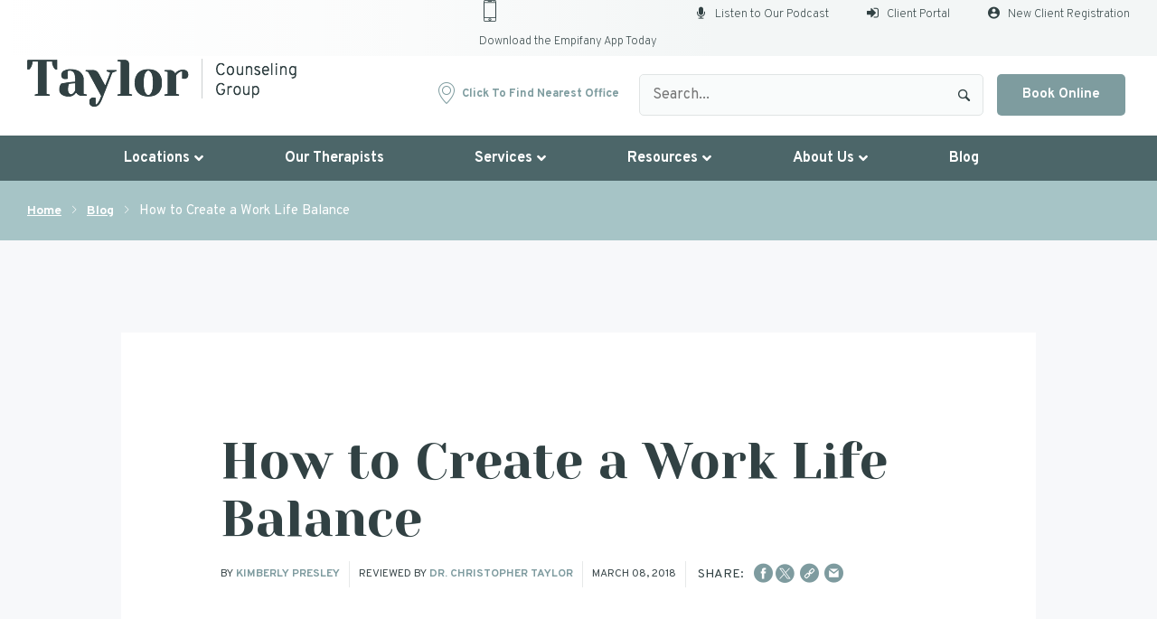

--- FILE ---
content_type: text/html; charset=UTF-8
request_url: https://taylorcounselinggroup.com/blog/how-to-create-a-work-life-balance/
body_size: 26455
content:
<!DOCTYPE html>
<html class="no-js" lang="en-US">
	<head>
		<meta charset="utf-8">
		<meta http-equiv="X-UA-Compatible" content="IE=edge">
		<meta name="viewport" content="width=device-width, initial-scale=1">

        <link rel="stylesheet" href="https://use.fontawesome.com/releases/v5.15.4/css/all.css" integrity="sha384-DyZ88mC6Up2uqS4h/KRgHuoeGwBcD4Ng9SiP4dIRy0EXTlnuz47vAwmeGwVChigm" crossorigin="anonymous"/>
        
		<link rel="stylesheet" href="https://taylorcounselinggroup.com/content/themes/taylorcounselinggroup/assets/css/main.css" type="text/css" />


		<meta name='robots' content='index, follow, max-image-preview:large, max-snippet:-1, max-video-preview:-1' />

	<!-- This site is optimized with the Yoast SEO plugin v26.8 - https://yoast.com/product/yoast-seo-wordpress/ -->
	<title>How to Create a Work Life Balance | Taylor Counseling Group</title>
	<meta name="description" content="Learn how to create a healthy work-life balance so you can enjoy and live the best life." />
	<link rel="canonical" href="https://taylorcounselinggroup.com/blog/how-to-create-a-work-life-balance/" />
	<meta property="og:locale" content="en_US" />
	<meta property="og:type" content="article" />
	<meta property="og:title" content="How to Create a Work Life Balance | Taylor Counseling Group" />
	<meta property="og:description" content="Learn how to create a healthy work-life balance so you can enjoy and live the best life." />
	<meta property="og:url" content="https://taylorcounselinggroup.com/blog/how-to-create-a-work-life-balance/" />
	<meta property="og:site_name" content="Taylor Counseling Group" />
	<meta property="article:published_time" content="2018-03-08T05:27:38+00:00" />
	<meta property="article:modified_time" content="2020-10-05T21:33:15+00:00" />
	<meta property="og:image" content="https:///content/uploads/2018/03/how-to-create-work-life-balance.jpg" />
	<meta property="og:image:width" content="552" />
	<meta property="og:image:height" content="272" />
	<meta property="og:image:type" content="image/jpeg" />
	<meta name="author" content="Dayna Beck" />
	<meta name="twitter:card" content="summary_large_image" />
	<meta name="twitter:label1" content="Written by" />
	<meta name="twitter:data1" content="Dayna Beck" />
	<meta name="twitter:label2" content="Est. reading time" />
	<meta name="twitter:data2" content="2 minutes" />
	<script type="application/ld+json" class="yoast-schema-graph">{"@context":"https://schema.org","@graph":[{"@type":"Article","@id":"https://taylorcounselinggroup.com/blog/how-to-create-a-work-life-balance/#article","isPartOf":{"@id":"https://taylorcounselinggroup.com/blog/how-to-create-a-work-life-balance/"},"author":{"name":"Dayna Beck","@id":"https://taylorcounselinggroup.com/#/schema/person/79d27cd3a2adbc629089eb444494d081"},"headline":"How to Create a Work Life Balance","datePublished":"2018-03-08T05:27:38+00:00","dateModified":"2020-10-05T21:33:15+00:00","mainEntityOfPage":{"@id":"https://taylorcounselinggroup.com/blog/how-to-create-a-work-life-balance/"},"wordCount":379,"commentCount":0,"image":{"@id":"https://taylorcounselinggroup.com/blog/how-to-create-a-work-life-balance/#primaryimage"},"thumbnailUrl":"https://taylorcounselinggroup.com/content/uploads/2018/03/how-to-create-work-life-balance.jpg","articleSection":["Communication","Mental Health"],"inLanguage":"en-US","potentialAction":[{"@type":"CommentAction","name":"Comment","target":["https://taylorcounselinggroup.com/blog/how-to-create-a-work-life-balance/#respond"]}]},{"@type":"WebPage","@id":"https://taylorcounselinggroup.com/blog/how-to-create-a-work-life-balance/","url":"https://taylorcounselinggroup.com/blog/how-to-create-a-work-life-balance/","name":"How to Create a Work Life Balance | Taylor Counseling Group","isPartOf":{"@id":"https://taylorcounselinggroup.com/#website"},"primaryImageOfPage":{"@id":"https://taylorcounselinggroup.com/blog/how-to-create-a-work-life-balance/#primaryimage"},"image":{"@id":"https://taylorcounselinggroup.com/blog/how-to-create-a-work-life-balance/#primaryimage"},"thumbnailUrl":"https://taylorcounselinggroup.com/content/uploads/2018/03/how-to-create-work-life-balance.jpg","datePublished":"2018-03-08T05:27:38+00:00","dateModified":"2020-10-05T21:33:15+00:00","author":{"@id":"https://taylorcounselinggroup.com/#/schema/person/79d27cd3a2adbc629089eb444494d081"},"description":"Learn how to create a healthy work-life balance so you can enjoy and live the best life.","breadcrumb":{"@id":"https://taylorcounselinggroup.com/blog/how-to-create-a-work-life-balance/#breadcrumb"},"inLanguage":"en-US","potentialAction":[{"@type":"ReadAction","target":["https://taylorcounselinggroup.com/blog/how-to-create-a-work-life-balance/"]}]},{"@type":"ImageObject","inLanguage":"en-US","@id":"https://taylorcounselinggroup.com/blog/how-to-create-a-work-life-balance/#primaryimage","url":"https://taylorcounselinggroup.com/content/uploads/2018/03/how-to-create-work-life-balance.jpg","contentUrl":"https://taylorcounselinggroup.com/content/uploads/2018/03/how-to-create-work-life-balance.jpg","width":552,"height":272,"caption":"rocks and cliff"},{"@type":"BreadcrumbList","@id":"https://taylorcounselinggroup.com/blog/how-to-create-a-work-life-balance/#breadcrumb","itemListElement":[{"@type":"ListItem","position":1,"name":"Home","item":"https://taylorcounselinggroup.com/"},{"@type":"ListItem","position":2,"name":"Blog","item":"https://taylorcounselinggroup.com/blog/"},{"@type":"ListItem","position":3,"name":"How to Create a Work Life Balance"}]},{"@type":"WebSite","@id":"https://taylorcounselinggroup.com/#website","url":"https://taylorcounselinggroup.com/","name":"Taylor Counseling Group","description":"Taylor Counseling Group","potentialAction":[{"@type":"SearchAction","target":{"@type":"EntryPoint","urlTemplate":"https://taylorcounselinggroup.com/?s={search_term_string}"},"query-input":{"@type":"PropertyValueSpecification","valueRequired":true,"valueName":"search_term_string"}}],"inLanguage":"en-US"},{"@type":"Person","@id":"https://taylorcounselinggroup.com/#/schema/person/79d27cd3a2adbc629089eb444494d081","name":"Dayna Beck","image":{"@type":"ImageObject","inLanguage":"en-US","@id":"https://taylorcounselinggroup.com/#/schema/person/image/","url":"https://secure.gravatar.com/avatar/6a2805b4f1358e3362a0cd20de8c2d99c167913f51625275459232ab61cc1267?s=96&d=mm&r=g","contentUrl":"https://secure.gravatar.com/avatar/6a2805b4f1358e3362a0cd20de8c2d99c167913f51625275459232ab61cc1267?s=96&d=mm&r=g","caption":"Dayna Beck"},"sameAs":["https://taylorcounselinggroup.com"],"url":"https://taylorcounselinggroup.com/blog/author/dayna-beck/"}]}</script>
	<!-- / Yoast SEO plugin. -->


<link rel="alternate" type="application/rss+xml" title="Taylor Counseling Group &raquo; How to Create a Work Life Balance Comments Feed" href="https://taylorcounselinggroup.com/blog/how-to-create-a-work-life-balance/feed/" />
<link rel="alternate" title="oEmbed (JSON)" type="application/json+oembed" href="https://taylorcounselinggroup.com/wp-json/oembed/1.0/embed?url=https%3A%2F%2Ftaylorcounselinggroup.com%2Fblog%2Fhow-to-create-a-work-life-balance%2F" />
<link rel="alternate" title="oEmbed (XML)" type="text/xml+oembed" href="https://taylorcounselinggroup.com/wp-json/oembed/1.0/embed?url=https%3A%2F%2Ftaylorcounselinggroup.com%2Fblog%2Fhow-to-create-a-work-life-balance%2F&#038;format=xml" />
<style id='wp-img-auto-sizes-contain-inline-css' type='text/css'>
img:is([sizes=auto i],[sizes^="auto," i]){contain-intrinsic-size:3000px 1500px}
/*# sourceURL=wp-img-auto-sizes-contain-inline-css */
</style>
<style id='classic-theme-styles-inline-css' type='text/css'>
/*! This file is auto-generated */
.wp-block-button__link{color:#fff;background-color:#32373c;border-radius:9999px;box-shadow:none;text-decoration:none;padding:calc(.667em + 2px) calc(1.333em + 2px);font-size:1.125em}.wp-block-file__button{background:#32373c;color:#fff;text-decoration:none}
/*# sourceURL=/wp-includes/css/classic-themes.min.css */
</style>
<link rel='stylesheet' id='wp-components-css' href='https://taylorcounselinggroup.com/wp-includes/css/dist/components/style.min.css?ver=5f9f8cf768d17363247afbd4e5acec30' type='text/css' media='all' />
<link rel='stylesheet' id='wp-preferences-css' href='https://taylorcounselinggroup.com/wp-includes/css/dist/preferences/style.min.css?ver=5f9f8cf768d17363247afbd4e5acec30' type='text/css' media='all' />
<link rel='stylesheet' id='wp-block-editor-css' href='https://taylorcounselinggroup.com/wp-includes/css/dist/block-editor/style.min.css?ver=5f9f8cf768d17363247afbd4e5acec30' type='text/css' media='all' />
<link rel='stylesheet' id='popup-maker-block-library-style-css' href='https://taylorcounselinggroup.com/content/plugins/popup-maker/dist/packages/block-library-style.css?ver=dbea705cfafe089d65f1' type='text/css' media='all' />
<link rel='stylesheet' id='contact-form-7-css' href='https://taylorcounselinggroup.com/content/plugins/contact-form-7/includes/css/styles.css?ver=6.1.4' type='text/css' media='all' />
<link rel='stylesheet' id='searchwp-live-search-css' href='https://taylorcounselinggroup.com/content/plugins/searchwp-live-ajax-search/assets/styles/style.min.css?ver=1.8.7' type='text/css' media='all' />
<style id='searchwp-live-search-inline-css' type='text/css'>
.searchwp-live-search-result .searchwp-live-search-result--title a {
  font-size: 16px;
}
.searchwp-live-search-result .searchwp-live-search-result--price {
  font-size: 14px;
}
.searchwp-live-search-result .searchwp-live-search-result--add-to-cart .button {
  font-size: 14px;
}

/*# sourceURL=searchwp-live-search-inline-css */
</style>
<link rel='stylesheet' id='jquery-ui-smoothness-css' href='https://taylorcounselinggroup.com/content/plugins/contact-form-7/includes/js/jquery-ui/themes/smoothness/jquery-ui.min.css?ver=1.12.1' type='text/css' media='screen' />
<link rel='stylesheet' id='ubermenu-css' href='https://taylorcounselinggroup.com/content/plugins/ubermenu/pro/assets/css/ubermenu.min.css?ver=3.6.1' type='text/css' media='all' />
<link rel='stylesheet' id='ubermenu-font-awesome-all-css' href='https://taylorcounselinggroup.com/content/plugins/ubermenu/assets/fontawesome/css/all.min.css?ver=5f9f8cf768d17363247afbd4e5acec30' type='text/css' media='all' />
<link rel='stylesheet' id='normalize-css' href='https://taylorcounselinggroup.com/content/themes/taylorcounselinggroup/assets/css/normalize.min.css?ver=5f9f8cf768d17363247afbd4e5acec30' type='text/css' media='all' />
<link rel='stylesheet' id='google-fonts-css' href='//fonts.googleapis.com/css?family=Overpass%3A100%2C200%2C400%2C700%7CYeseva+One&#038;display=swap&#038;ver=5f9f8cf768d17363247afbd4e5acec30' type='text/css' media='all' />
<link rel='stylesheet' id='site-main-css' href='https://taylorcounselinggroup.com/content/themes/taylorcounselinggroup/assets/css/main.css?ver=1768425180' type='text/css' media='all' />
<script type="text/javascript" src="https://taylorcounselinggroup.com/wp-includes/js/jquery/jquery.min.js?ver=3.7.1" id="jquery-core-js"></script>
<script type="text/javascript" src="https://taylorcounselinggroup.com/wp-includes/js/jquery/jquery-migrate.min.js?ver=3.4.1" id="jquery-migrate-js"></script>
<script type="text/javascript" src="https://taylorcounselinggroup.com/content/themes/taylorcounselinggroup/assets/js/vendor/modernizr.min.js?ver=5f9f8cf768d17363247afbd4e5acec30" id="modernizr-js"></script>
<link rel="https://api.w.org/" href="https://taylorcounselinggroup.com/wp-json/" /><link rel="alternate" title="JSON" type="application/json" href="https://taylorcounselinggroup.com/wp-json/wp/v2/posts/228" /><link rel='shortlink' href='https://taylorcounselinggroup.com/?p=228' />
<!-- Meta Pixel Code -->
<script>
!function(f,b,e,v,n,t,s)
{if(f.fbq)return;n=f.fbq=function(){n.callMethod?
n.callMethod.apply(n,arguments):n.queue.push(arguments)};
if(!f._fbq)f._fbq=n;n.push=n;n.loaded=!0;n.version='2.0';
n.queue=[];t=b.createElement(e);t.async=!0;
t.src=v;s=b.getElementsByTagName(e)[0];
s.parentNode.insertBefore(t,s)}(window, document,'script',
'https://connect.facebook.net/en_US/fbevents.js');
fbq('init', '1212862757046546');
fbq('track', 'PageView');
</script>
<noscript><img height="1" width="1" style="display:none"
src="https://www.facebook.com/tr?id=1212862757046546&ev=PageView&noscript=1"
/></noscript>
<!-- End Meta Pixel Code -->

<script type="application/ld+json" class="seoteam-manual-schema-121924">
{
  "@context": "https://schema.org",
  "@type": "Organization",
  "@id": "https://taylorcounselinggroup.com/#Organization",
  "url": "https://taylorcounselinggroup.com/",
  "name": "Taylor Counseling Group | Professional & Affordable Therapy",
  "description": "Taylor Counseling Group provides affordable and accessible professional counseling services, including individual, couples, and family therapy, with locations across Texas.",
  "brand": {
    "@type": "Brand",
    "name": "Taylor Counseling Group"
  },
  "logo": {
    "@type": "ImageObject",
    "@id": "https://taylorcounselinggroup.com/#logo",
    "url": "https://taylorcounselinggroup.com/content/uploads/2020/02/logo.png",
    "contenturl": "https://taylorcounselinggroup.com/content/uploads/2020/02/logo.png",
    "caption": "Taylor Counseling Group provides mental health services to communities across Texas."
  },
  "image": "https://taylorcounselinggroup.com/content/uploads/2020/03/tcg-header-desktop.jpg",
  "telephone": "(214) 530-0021",
  "address": {
          "@type": "PostalAddress",
          "streetAddress": "8150 N. Central Expressway, Suite 1625",
          "addressLocality": "Dallas",
          "addressRegion": "TX",
          "postalCode": "75206",
          "addressCountry": "US"
  },
  "sameAs": [
    "https://www.linkedin.com/in/tcgdallas/",
    "https://twitter.com/TCG_Dallas",
    "https://www.facebook.com/tcgdallas/",
    "https://www.instagram.com/taylorcounselinggroup/",
    "https://pinterest.com/61398b257a6077d747f7332b270095/httpstaylorcounselinggroupcom/"
  ]
}
</script>

<!-- TikTok Pixel Code Start -->
<script>
!function (w, d, t) {
  w.TiktokAnalyticsObject=t;var ttq=w[t]=w[t]||[];ttq.methods=["page","track","identify","instances","debug","on","off","once","ready","alias","group","enableCookie","disableCookie","holdConsent","revokeConsent","grantConsent"],ttq.setAndDefer=function(t,e){t[e]=function(){t.push([e].concat(Array.prototype.slice.call(arguments,0)))}};for(var i=0;i<ttq.methods.length;i++)ttq.setAndDefer(ttq,ttq.methods[i]);ttq.instance=function(t){for(
var e=ttq._i[t]||[],n=0;n<ttq.methods.length;n++)ttq.setAndDefer(e,ttq.methods[n]);return e},ttq.load=function(e,n){var r="https://analytics.tiktok.com/i18n/pixel/events.js",o=n&&n.partner;ttq._i=ttq._i||{},ttq._i[e]=[],ttq._i[e]._u=r,ttq._t=ttq._t||{},ttq._t[e]=+new Date,ttq._o=ttq._o||{},ttq._o[e]=n||{};n=document.createElement("script")
;n.type="text/javascript",n.async=!0,n.src=r+"?sdkid="+e+"&lib="+t;e=document.getElementsByTagName("script")[0];e.parentNode.insertBefore(n,e)};


  ttq.load('CVGSDB3C77U70M8V4340');
  ttq.page();
}(window, document, 'ttq');
</script>
<!-- TikTok Pixel Code End --><style id="ubermenu-custom-generated-css">
/** UberMenu Responsive Styles (Breakpoint Setting) **/
@media screen and (min-width: 1024px){
  .ubermenu{ display:block !important; } .ubermenu-responsive .ubermenu-item.ubermenu-hide-desktop{ display:none !important; } .ubermenu-responsive.ubermenu-retractors-responsive .ubermenu-retractor-mobile{ display:none; }   /* Force current submenu always open but below others */ .ubermenu-force-current-submenu .ubermenu-item-level-0.ubermenu-current-menu-item > .ubermenu-submenu-drop, .ubermenu-force-current-submenu .ubermenu-item-level-0.ubermenu-current-menu-ancestor > .ubermenu-submenu-drop {     display: block!important;     opacity: 1!important;     visibility: visible!important;     margin: 0!important;     top: auto!important;     height: auto;     z-index:19; }   /* Invert Horizontal menu to make subs go up */ .ubermenu-invert.ubermenu-horizontal .ubermenu-item-level-0 > .ubermenu-submenu-drop{      top:auto;      bottom:100%; } .ubermenu-invert.ubermenu-horizontal.ubermenu-sub-indicators .ubermenu-item-level-0.ubermenu-has-submenu-drop > .ubermenu-target > .ubermenu-sub-indicator{ transform:rotate(180deg); } /* Make second level flyouts fly up */ .ubermenu-invert.ubermenu-horizontal .ubermenu-submenu .ubermenu-item.ubermenu-active > .ubermenu-submenu-type-flyout{     top:auto;     bottom:0; } /* Clip the submenus properly when inverted */ .ubermenu-invert.ubermenu-horizontal .ubermenu-item-level-0 > .ubermenu-submenu-drop{     clip: rect(-5000px,5000px,auto,-5000px); }    /* Invert Vertical menu to make subs go left */ .ubermenu-invert.ubermenu-vertical .ubermenu-item-level-0 > .ubermenu-submenu-drop{   right:100%;   left:auto; } .ubermenu-invert.ubermenu-vertical.ubermenu-sub-indicators .ubermenu-item-level-0.ubermenu-item-has-children > .ubermenu-target > .ubermenu-sub-indicator{   right:auto;   left:10px; transform:rotate(90deg); } .ubermenu-vertical.ubermenu-invert .ubermenu-item > .ubermenu-submenu-drop {   clip: rect(-5000px,5000px,5000px,-5000px); } /* Vertical Flyout > Flyout */ .ubermenu-vertical.ubermenu-invert.ubermenu-sub-indicators .ubermenu-has-submenu-drop > .ubermenu-target{   padding-left:25px; } .ubermenu-vertical.ubermenu-invert .ubermenu-item > .ubermenu-target > .ubermenu-sub-indicator {   right:auto;   left:10px;   transform:rotate(90deg); } .ubermenu-vertical.ubermenu-invert .ubermenu-item > .ubermenu-submenu-drop.ubermenu-submenu-type-flyout, .ubermenu-vertical.ubermenu-invert .ubermenu-submenu-type-flyout > .ubermenu-item > .ubermenu-submenu-drop {   right: 100%;   left: auto; }  .ubermenu-responsive-toggle{ display:none; }
}
@media screen and (max-width: 1023px){
   .ubermenu-responsive-toggle, .ubermenu-sticky-toggle-wrapper { display: block; }  .ubermenu-responsive{ width:100%; max-height:500px; visibility:visible; overflow:visible;  -webkit-transition:max-height 1s ease-in; transition:max-height .3s ease-in; } .ubermenu-responsive.ubermenu-items-align-center{     text-align:left; } .ubermenu-responsive.ubermenu{ margin:0; } .ubermenu-responsive.ubermenu .ubermenu-nav{ display:block; }  .ubermenu-responsive.ubermenu-responsive-nocollapse, .ubermenu-repsonsive.ubermenu-no-transitions{ display:block; max-height:none; }  .ubermenu-responsive.ubermenu-responsive-collapse{ max-height:none; visibility:visible; overflow:visible; } .ubermenu-responsive.ubermenu-responsive-collapse{ max-height:0; overflow:hidden !important; visibility:hidden; } .ubermenu-responsive.ubermenu-in-transition, .ubermenu-responsive.ubermenu-in-transition .ubermenu-nav{ overflow:hidden !important; visibility:visible; } .ubermenu-responsive.ubermenu-responsive-collapse:not(.ubermenu-in-transition){ border-top-width:0; border-bottom-width:0; } .ubermenu-responsive.ubermenu-responsive-collapse .ubermenu-item .ubermenu-submenu{ display:none; }  .ubermenu-responsive .ubermenu-item-level-0{ width:50%; } .ubermenu-responsive.ubermenu-responsive-single-column .ubermenu-item-level-0{ float:none; clear:both; width:100%; } .ubermenu-responsive .ubermenu-item.ubermenu-item-level-0 > .ubermenu-target{ border:none; box-shadow:none; } .ubermenu-responsive .ubermenu-item.ubermenu-has-submenu-flyout{ position:static; } .ubermenu-responsive.ubermenu-sub-indicators .ubermenu-submenu-type-flyout .ubermenu-has-submenu-drop > .ubermenu-target > .ubermenu-sub-indicator{ transform:rotate(0); right:10px; left:auto; } .ubermenu-responsive .ubermenu-nav .ubermenu-item .ubermenu-submenu.ubermenu-submenu-drop{ width:100%; min-width:100%; max-width:100%; top:auto; left:0 !important; } .ubermenu-responsive.ubermenu-has-border .ubermenu-nav .ubermenu-item .ubermenu-submenu.ubermenu-submenu-drop{ left: -1px !important; /* For borders */ } .ubermenu-responsive .ubermenu-submenu.ubermenu-submenu-type-mega > .ubermenu-item.ubermenu-column{ min-height:0; border-left:none;  float:left; /* override left/center/right content alignment */ display:block; } .ubermenu-responsive .ubermenu-item.ubermenu-active > .ubermenu-submenu.ubermenu-submenu-type-mega{     max-height:none;     height:auto;/*prevent overflow scrolling since android is still finicky*/     overflow:visible; } .ubermenu-responsive.ubermenu-transition-slide .ubermenu-item.ubermenu-in-transition > .ubermenu-submenu-drop{ max-height:1000px; /* because of slide transition */ } .ubermenu .ubermenu-submenu-type-flyout .ubermenu-submenu-type-mega{ min-height:0; } .ubermenu.ubermenu-responsive .ubermenu-column, .ubermenu.ubermenu-responsive .ubermenu-column-auto{ min-width:50%; } .ubermenu.ubermenu-responsive .ubermenu-autoclear > .ubermenu-column{ clear:none; } .ubermenu.ubermenu-responsive .ubermenu-column:nth-of-type(2n+1){ clear:both; } .ubermenu.ubermenu-responsive .ubermenu-submenu-retractor-top:not(.ubermenu-submenu-retractor-top-2) .ubermenu-column:nth-of-type(2n+1){ clear:none; } .ubermenu.ubermenu-responsive .ubermenu-submenu-retractor-top:not(.ubermenu-submenu-retractor-top-2) .ubermenu-column:nth-of-type(2n+2){ clear:both; }  .ubermenu-responsive-single-column-subs .ubermenu-submenu .ubermenu-item { float: none; clear: both; width: 100%; min-width: 100%; }   .ubermenu.ubermenu-responsive .ubermenu-tabs, .ubermenu.ubermenu-responsive .ubermenu-tabs-group, .ubermenu.ubermenu-responsive .ubermenu-tab, .ubermenu.ubermenu-responsive .ubermenu-tab-content-panel{ /** TABS SHOULD BE 100%  ACCORDION */ width:100%; min-width:100%; max-width:100%; left:0; } .ubermenu.ubermenu-responsive .ubermenu-tabs, .ubermenu.ubermenu-responsive .ubermenu-tab-content-panel{ min-height:0 !important;/* Override Inline Style from JS */ } .ubermenu.ubermenu-responsive .ubermenu-tabs{ z-index:15; } .ubermenu.ubermenu-responsive .ubermenu-tab-content-panel{ z-index:20; } /* Tab Layering */ .ubermenu-responsive .ubermenu-tab{ position:relative; } .ubermenu-responsive .ubermenu-tab.ubermenu-active{ position:relative; z-index:20; } .ubermenu-responsive .ubermenu-tab > .ubermenu-target{ border-width:0 0 1px 0; } .ubermenu-responsive.ubermenu-sub-indicators .ubermenu-tabs > .ubermenu-tabs-group > .ubermenu-tab.ubermenu-has-submenu-drop > .ubermenu-target > .ubermenu-sub-indicator{ transform:rotate(0); right:10px; left:auto; }  .ubermenu-responsive .ubermenu-tabs > .ubermenu-tabs-group > .ubermenu-tab > .ubermenu-tab-content-panel{ top:auto; border-width:1px; } .ubermenu-responsive .ubermenu-tab-layout-bottom > .ubermenu-tabs-group{ /*position:relative;*/ }   .ubermenu-reponsive .ubermenu-item-level-0 > .ubermenu-submenu-type-stack{ /* Top Level Stack Columns */ position:relative; }  .ubermenu-responsive .ubermenu-submenu-type-stack .ubermenu-column, .ubermenu-responsive .ubermenu-submenu-type-stack .ubermenu-column-auto{ /* Stack Columns */ width:100%; max-width:100%; }   .ubermenu-responsive .ubermenu-item-mini{ /* Mini items */ min-width:0; width:auto; float:left; clear:none !important; } .ubermenu-responsive .ubermenu-item.ubermenu-item-mini > a.ubermenu-target{ padding-left:20px; padding-right:20px; }   .ubermenu-responsive .ubermenu-item.ubermenu-hide-mobile{ /* Hiding items */ display:none !important; }  .ubermenu-responsive.ubermenu-hide-bkgs .ubermenu-submenu.ubermenu-submenu-bkg-img{ /** Hide Background Images in Submenu */ background-image:none; } .ubermenu.ubermenu-responsive .ubermenu-item-level-0.ubermenu-item-mini{ min-width:0; width:auto; } .ubermenu-vertical .ubermenu-item.ubermenu-item-level-0{ width:100%; } .ubermenu-vertical.ubermenu-sub-indicators .ubermenu-item-level-0.ubermenu-item-has-children > .ubermenu-target > .ubermenu-sub-indicator{ right:10px; left:auto; transform:rotate(0); } .ubermenu-vertical .ubermenu-item.ubermenu-item-level-0.ubermenu-relative.ubermenu-active > .ubermenu-submenu-drop.ubermenu-submenu-align-vertical_parent_item{     top:auto; }   .ubermenu.ubermenu-responsive .ubermenu-tabs{     position:static; } /* Tabs on Mobile with mouse (but not click) - leave space to hover off */ .ubermenu:not(.ubermenu-is-mobile):not(.ubermenu-submenu-indicator-closes) .ubermenu-submenu .ubermenu-tab[data-ubermenu-trigger="mouseover"] .ubermenu-tab-content-panel, .ubermenu:not(.ubermenu-is-mobile):not(.ubermenu-submenu-indicator-closes) .ubermenu-submenu .ubermenu-tab[data-ubermenu-trigger="hover_intent"] .ubermenu-tab-content-panel{     margin-left:6%; width:94%; min-width:94%; }  /* Sub indicator close visibility */ .ubermenu.ubermenu-submenu-indicator-closes .ubermenu-active > .ubermenu-target > .ubermenu-sub-indicator-close{ display:block; } .ubermenu.ubermenu-submenu-indicator-closes .ubermenu-active > .ubermenu-target > .ubermenu-sub-indicator{ display:none; }  .ubermenu .ubermenu-tabs .ubermenu-tab-content-panel{     box-shadow: 0 5px 10px rgba(0,0,0,.075); }  .ubermenu-responsive-toggle{ display:block; }
}
@media screen and (max-width: 480px){
  .ubermenu.ubermenu-responsive .ubermenu-item-level-0{ width:100%; } .ubermenu.ubermenu-responsive .ubermenu-column, .ubermenu.ubermenu-responsive .ubermenu-column-auto{ min-width:100%; } .ubermenu .ubermenu-autocolumn:not(:first-child), .ubermenu .ubermenu-autocolumn:not(:first-child) .ubermenu-submenu-type-stack{     padding-top:0; } .ubermenu .ubermenu-autocolumn:not(:last-child), .ubermenu .ubermenu-autocolumn:not(:last-child) .ubermenu-submenu-type-stack{     padding-bottom:0; } .ubermenu .ubermenu-autocolumn > .ubermenu-submenu-type-stack > .ubermenu-item-normal:first-child{     margin-top:0; } 
}


/** UberMenu Custom Menu Styles (Customizer) **/
/* main */
 .ubermenu-main { max-width:1366px; }
 .ubermenu-main.ubermenu-transition-fade .ubermenu-item .ubermenu-submenu-drop { margin-top:0; }
 .ubermenu.ubermenu-main .ubermenu-item-level-0 { margin:0px 60px; }
 .ubermenu-main .ubermenu-submenu.ubermenu-submenu-drop { background-color:#ffffff; color:#314143; }


/** UberMenu Custom Menu Item Styles (Menu Item Settings) **/
/* 3732 */   .ubermenu .ubermenu-submenu.ubermenu-submenu-id-3732 { width:245%; min-width:245%; }
/* 4148 */   .ubermenu .ubermenu-item.ubermenu-item-4148 > .ubermenu-target { color:#7e9c9f; }
             .ubermenu .ubermenu-item.ubermenu-item-4148.ubermenu-active > .ubermenu-target, .ubermenu .ubermenu-item.ubermenu-item-4148:hover > .ubermenu-target, .ubermenu .ubermenu-submenu .ubermenu-item.ubermenu-item-4148.ubermenu-active > .ubermenu-target, .ubermenu .ubermenu-submenu .ubermenu-item.ubermenu-item-4148:hover > .ubermenu-target { color:#688a8c; }

/* Status: Loaded from Transient */

</style><link rel="icon" href="https://taylorcounselinggroup.com/content/uploads/2020/04/cropped-favicon-tcg-32x32.png" sizes="32x32" />
<link rel="icon" href="https://taylorcounselinggroup.com/content/uploads/2020/04/cropped-favicon-tcg-192x192.png" sizes="192x192" />
<link rel="apple-touch-icon" href="https://taylorcounselinggroup.com/content/uploads/2020/04/cropped-favicon-tcg-180x180.png" />
<meta name="msapplication-TileImage" content="https://taylorcounselinggroup.com/content/uploads/2020/04/cropped-favicon-tcg-270x270.png" />
		<style type="text/css" id="wp-custom-css">
			.single-location-map.gbp-iframe iframe {width: 100%;}
a[href^="mailto"] {word-wrap: break-word;}

/*cta banner*/
.tcg-banner__cta {
  width: 100%;
  max-width: 1320px;
  margin: 45px auto;
  overflow: hidden;
  background-size: cover;
}
.tcg-banner__cta__wrapper {
  display: flex;
  justify-content: space-between;
  align-items: flex-end;
}
.tcg-banner__cta__wrapper .tcg-banner__image {
  width: 45%;
  height: 100%;
  margin: 0;
}
.tcg-banner__cta__wrapper .tcg-banner__image img {
  width: 100%;
  transform: translateY(5px);
}
.tcg-banner__cta__wrapper .tcg-banner__text {
  width: 54%;
  padding: 40px 47px 20px;
}
.tcg-banner__cta__wrapper .tcg-banner__text p {
  color: #FFF;
  font-family: "Yeseva One", serif;
  font-size: 31px;
  font-weight: 400;
  line-height: 105%;
  margin-bottom: 40px;
}

@media (max-width: 1080px) {
  .tcg-banner__cta__wrapper .tcg-banner__text p {
    font-size: 36px;
  }
}
@media (max-width: 880px) {
  .tcg-banner__cta__wrapper .tcg-banner__text p {
    font-size: 27px;
  }
}
@media (max-width: 600px) {
  .tcg-banner__cta__wrapper {
    flex-direction: column-reverse;
  }
  .tcg-banner__cta__wrapper .tcg-banner__image {
    width: 100%;
  }
  .tcg-banner__cta__wrapper .tcg-banner__text {
		padding: 40px 20px 20px;
    width: 100%;
    text-align: center;
  }
  .tcg-banner__cta__wrapper .tcg-banner__text p {
    font-size: 27px;
  }
}
		</style>
				<!-- Google Tag Manager -->
<script>(function(w,d,s,l,i){w[l]=w[l]||[];w[l].push({'gtm.start':
new Date().getTime(),event:'gtm.js'});var f=d.getElementsByTagName(s)[0],
j=d.createElement(s),dl=l!='dataLayer'?'&l='+l:'';j.async=true;j.src=
'https://www.googletagmanager.com/gtm.js?id='+i+dl;f.parentNode.insertBefore(j,f);
})(window,document,'script','dataLayer','GTM-TPLZ7C8');</script>
<!-- End Google Tag Manager -->

<!-- Google Tag Manager -->

<script>(function(w,d,s,l,i){w[l]=w[l]||[];w[l].push({'gtm.start':

new Date().getTime(),event:'gtm.js'});var f=d.getElementsByTagName(s)[0],

j=d.createElement(s),dl=l!='dataLayer'?'&l='+l:'';j.async=true;j.src=

'https://www.googletagmanager.com/gtm.js?id='+i+dl;f.parentNode.insertBefore(j,f);

})(window,document,'script','dataLayer','GTM-NBSDRCCR');</script>

<!-- End Google Tag Manager -->


	<style id='global-styles-inline-css' type='text/css'>
:root{--wp--preset--aspect-ratio--square: 1;--wp--preset--aspect-ratio--4-3: 4/3;--wp--preset--aspect-ratio--3-4: 3/4;--wp--preset--aspect-ratio--3-2: 3/2;--wp--preset--aspect-ratio--2-3: 2/3;--wp--preset--aspect-ratio--16-9: 16/9;--wp--preset--aspect-ratio--9-16: 9/16;--wp--preset--color--black: #000000;--wp--preset--color--cyan-bluish-gray: #abb8c3;--wp--preset--color--white: #ffffff;--wp--preset--color--pale-pink: #f78da7;--wp--preset--color--vivid-red: #cf2e2e;--wp--preset--color--luminous-vivid-orange: #ff6900;--wp--preset--color--luminous-vivid-amber: #fcb900;--wp--preset--color--light-green-cyan: #7bdcb5;--wp--preset--color--vivid-green-cyan: #00d084;--wp--preset--color--pale-cyan-blue: #8ed1fc;--wp--preset--color--vivid-cyan-blue: #0693e3;--wp--preset--color--vivid-purple: #9b51e0;--wp--preset--gradient--vivid-cyan-blue-to-vivid-purple: linear-gradient(135deg,rgb(6,147,227) 0%,rgb(155,81,224) 100%);--wp--preset--gradient--light-green-cyan-to-vivid-green-cyan: linear-gradient(135deg,rgb(122,220,180) 0%,rgb(0,208,130) 100%);--wp--preset--gradient--luminous-vivid-amber-to-luminous-vivid-orange: linear-gradient(135deg,rgb(252,185,0) 0%,rgb(255,105,0) 100%);--wp--preset--gradient--luminous-vivid-orange-to-vivid-red: linear-gradient(135deg,rgb(255,105,0) 0%,rgb(207,46,46) 100%);--wp--preset--gradient--very-light-gray-to-cyan-bluish-gray: linear-gradient(135deg,rgb(238,238,238) 0%,rgb(169,184,195) 100%);--wp--preset--gradient--cool-to-warm-spectrum: linear-gradient(135deg,rgb(74,234,220) 0%,rgb(151,120,209) 20%,rgb(207,42,186) 40%,rgb(238,44,130) 60%,rgb(251,105,98) 80%,rgb(254,248,76) 100%);--wp--preset--gradient--blush-light-purple: linear-gradient(135deg,rgb(255,206,236) 0%,rgb(152,150,240) 100%);--wp--preset--gradient--blush-bordeaux: linear-gradient(135deg,rgb(254,205,165) 0%,rgb(254,45,45) 50%,rgb(107,0,62) 100%);--wp--preset--gradient--luminous-dusk: linear-gradient(135deg,rgb(255,203,112) 0%,rgb(199,81,192) 50%,rgb(65,88,208) 100%);--wp--preset--gradient--pale-ocean: linear-gradient(135deg,rgb(255,245,203) 0%,rgb(182,227,212) 50%,rgb(51,167,181) 100%);--wp--preset--gradient--electric-grass: linear-gradient(135deg,rgb(202,248,128) 0%,rgb(113,206,126) 100%);--wp--preset--gradient--midnight: linear-gradient(135deg,rgb(2,3,129) 0%,rgb(40,116,252) 100%);--wp--preset--font-size--small: 13px;--wp--preset--font-size--medium: 20px;--wp--preset--font-size--large: 36px;--wp--preset--font-size--x-large: 42px;--wp--preset--spacing--20: 0.44rem;--wp--preset--spacing--30: 0.67rem;--wp--preset--spacing--40: 1rem;--wp--preset--spacing--50: 1.5rem;--wp--preset--spacing--60: 2.25rem;--wp--preset--spacing--70: 3.38rem;--wp--preset--spacing--80: 5.06rem;--wp--preset--shadow--natural: 6px 6px 9px rgba(0, 0, 0, 0.2);--wp--preset--shadow--deep: 12px 12px 50px rgba(0, 0, 0, 0.4);--wp--preset--shadow--sharp: 6px 6px 0px rgba(0, 0, 0, 0.2);--wp--preset--shadow--outlined: 6px 6px 0px -3px rgb(255, 255, 255), 6px 6px rgb(0, 0, 0);--wp--preset--shadow--crisp: 6px 6px 0px rgb(0, 0, 0);}:where(.is-layout-flex){gap: 0.5em;}:where(.is-layout-grid){gap: 0.5em;}body .is-layout-flex{display: flex;}.is-layout-flex{flex-wrap: wrap;align-items: center;}.is-layout-flex > :is(*, div){margin: 0;}body .is-layout-grid{display: grid;}.is-layout-grid > :is(*, div){margin: 0;}:where(.wp-block-columns.is-layout-flex){gap: 2em;}:where(.wp-block-columns.is-layout-grid){gap: 2em;}:where(.wp-block-post-template.is-layout-flex){gap: 1.25em;}:where(.wp-block-post-template.is-layout-grid){gap: 1.25em;}.has-black-color{color: var(--wp--preset--color--black) !important;}.has-cyan-bluish-gray-color{color: var(--wp--preset--color--cyan-bluish-gray) !important;}.has-white-color{color: var(--wp--preset--color--white) !important;}.has-pale-pink-color{color: var(--wp--preset--color--pale-pink) !important;}.has-vivid-red-color{color: var(--wp--preset--color--vivid-red) !important;}.has-luminous-vivid-orange-color{color: var(--wp--preset--color--luminous-vivid-orange) !important;}.has-luminous-vivid-amber-color{color: var(--wp--preset--color--luminous-vivid-amber) !important;}.has-light-green-cyan-color{color: var(--wp--preset--color--light-green-cyan) !important;}.has-vivid-green-cyan-color{color: var(--wp--preset--color--vivid-green-cyan) !important;}.has-pale-cyan-blue-color{color: var(--wp--preset--color--pale-cyan-blue) !important;}.has-vivid-cyan-blue-color{color: var(--wp--preset--color--vivid-cyan-blue) !important;}.has-vivid-purple-color{color: var(--wp--preset--color--vivid-purple) !important;}.has-black-background-color{background-color: var(--wp--preset--color--black) !important;}.has-cyan-bluish-gray-background-color{background-color: var(--wp--preset--color--cyan-bluish-gray) !important;}.has-white-background-color{background-color: var(--wp--preset--color--white) !important;}.has-pale-pink-background-color{background-color: var(--wp--preset--color--pale-pink) !important;}.has-vivid-red-background-color{background-color: var(--wp--preset--color--vivid-red) !important;}.has-luminous-vivid-orange-background-color{background-color: var(--wp--preset--color--luminous-vivid-orange) !important;}.has-luminous-vivid-amber-background-color{background-color: var(--wp--preset--color--luminous-vivid-amber) !important;}.has-light-green-cyan-background-color{background-color: var(--wp--preset--color--light-green-cyan) !important;}.has-vivid-green-cyan-background-color{background-color: var(--wp--preset--color--vivid-green-cyan) !important;}.has-pale-cyan-blue-background-color{background-color: var(--wp--preset--color--pale-cyan-blue) !important;}.has-vivid-cyan-blue-background-color{background-color: var(--wp--preset--color--vivid-cyan-blue) !important;}.has-vivid-purple-background-color{background-color: var(--wp--preset--color--vivid-purple) !important;}.has-black-border-color{border-color: var(--wp--preset--color--black) !important;}.has-cyan-bluish-gray-border-color{border-color: var(--wp--preset--color--cyan-bluish-gray) !important;}.has-white-border-color{border-color: var(--wp--preset--color--white) !important;}.has-pale-pink-border-color{border-color: var(--wp--preset--color--pale-pink) !important;}.has-vivid-red-border-color{border-color: var(--wp--preset--color--vivid-red) !important;}.has-luminous-vivid-orange-border-color{border-color: var(--wp--preset--color--luminous-vivid-orange) !important;}.has-luminous-vivid-amber-border-color{border-color: var(--wp--preset--color--luminous-vivid-amber) !important;}.has-light-green-cyan-border-color{border-color: var(--wp--preset--color--light-green-cyan) !important;}.has-vivid-green-cyan-border-color{border-color: var(--wp--preset--color--vivid-green-cyan) !important;}.has-pale-cyan-blue-border-color{border-color: var(--wp--preset--color--pale-cyan-blue) !important;}.has-vivid-cyan-blue-border-color{border-color: var(--wp--preset--color--vivid-cyan-blue) !important;}.has-vivid-purple-border-color{border-color: var(--wp--preset--color--vivid-purple) !important;}.has-vivid-cyan-blue-to-vivid-purple-gradient-background{background: var(--wp--preset--gradient--vivid-cyan-blue-to-vivid-purple) !important;}.has-light-green-cyan-to-vivid-green-cyan-gradient-background{background: var(--wp--preset--gradient--light-green-cyan-to-vivid-green-cyan) !important;}.has-luminous-vivid-amber-to-luminous-vivid-orange-gradient-background{background: var(--wp--preset--gradient--luminous-vivid-amber-to-luminous-vivid-orange) !important;}.has-luminous-vivid-orange-to-vivid-red-gradient-background{background: var(--wp--preset--gradient--luminous-vivid-orange-to-vivid-red) !important;}.has-very-light-gray-to-cyan-bluish-gray-gradient-background{background: var(--wp--preset--gradient--very-light-gray-to-cyan-bluish-gray) !important;}.has-cool-to-warm-spectrum-gradient-background{background: var(--wp--preset--gradient--cool-to-warm-spectrum) !important;}.has-blush-light-purple-gradient-background{background: var(--wp--preset--gradient--blush-light-purple) !important;}.has-blush-bordeaux-gradient-background{background: var(--wp--preset--gradient--blush-bordeaux) !important;}.has-luminous-dusk-gradient-background{background: var(--wp--preset--gradient--luminous-dusk) !important;}.has-pale-ocean-gradient-background{background: var(--wp--preset--gradient--pale-ocean) !important;}.has-electric-grass-gradient-background{background: var(--wp--preset--gradient--electric-grass) !important;}.has-midnight-gradient-background{background: var(--wp--preset--gradient--midnight) !important;}.has-small-font-size{font-size: var(--wp--preset--font-size--small) !important;}.has-medium-font-size{font-size: var(--wp--preset--font-size--medium) !important;}.has-large-font-size{font-size: var(--wp--preset--font-size--large) !important;}.has-x-large-font-size{font-size: var(--wp--preset--font-size--x-large) !important;}
/*# sourceURL=global-styles-inline-css */
</style>
</head>
	<body data-rsssl=1 class="wp-singular post-template-default single single-post postid-228 single-format-standard wp-theme-taylorcounselinggroup" id="top">

		<!-- Google Tag Manager (noscript) -->
<noscript><iframe src="https://www.googletagmanager.com/ns.html?id=GTM-TPLZ7C8"
height="0" width="0" style="display:none;visibility:hidden"></iframe></noscript>
<!-- End Google Tag Manager (noscript) -->


<!-- Google Tag Manager (noscript) -->

<noscript><iframe src="https://www.googletagmanager.com/ns.html?id=GTM-NBSDRCCR"

height="0" width="0" style="display:none;visibility:hidden"></iframe></noscript>

<!-- End Google Tag Manager (noscript) -->

<link rel="stylesheet" href="https://taylorcounselinggroup.com/content/themes/taylorcounselinggroup/assets/css/magnific-popup.css"></link>
		<!--[if lt IE 7]>
			<p class="chromeframe">You are using an <strong>outdated</strong> browser. Please <a href="https://browsehappy.com/">upgrade your browser</a> or <a href="https://www.google.com/chromeframe/?redirect=true">activate Google Chrome Frame</a> to improve your experience.</p>
		<![endif]-->
        		<header class="page-header" id="page-header">
			<div class="mobile-top-header hidden-sm-up">
				<div class="clearfix">
					<div class="logo">
						<a href="https://taylorcounselinggroup.com">
							<img width="298" height="54" src="https://taylorcounselinggroup.com/content/uploads/2020/02/logo.png" class="logo_img img-responsive" alt="Taylor Counseling Group" decoding="async" />						</a>
					</div>
				</div>
			</div>
			<div class="top-header hidden-md-down clearfix">
				<div class="container">
					<div class="top-header-info clearfix">
						<ul>
						
																																	
										<li><span class="link_with_icon">
																							<img class="link-w-icon__icon" src="https://taylorcounselinggroup.com/content/uploads/2022/01/smartphone-1.png" alt="smartphone">
																						<a href="https://apps.apple.com/us/app/empathy-emotional-wellness/id1550190706" target="_blank" class="link-w-icon__link ">
												Download the Empifany App Today											</a>
										</span></li>


																															<li><a href="https://podcast.taylorcounselinggroup.com/" target="_blank"><i class="flaticon-microphone-black-shape"></i> Listen to Our Podcast</a></li>
																						<li><a href="https://taylorcounselinggroup.com/client-portal/"><i class="flaticon-sign-in"></i> Client Portal</a></li>
																						<li><a href="https://taylorcounselinggroup.com/client-portal/"><i class="flaticon-round-account-button-with-user-inside"></i> New Client Registration</a></li>
													</ul>
					</div>
				</div>
			</div>
			<div class="bottom-header">
				<div class="container clearfix">
					<div class="logo hidden-xs-down">
						<a href="https://taylorcounselinggroup.com">
							<img width="298" height="54" src="https://taylorcounselinggroup.com/content/uploads/2020/02/logo.png" class="logo_img img-responsive" alt="Taylor Counseling Group" decoding="async" />						</a>
					</div>

					<div class="header-right">
						<div id="closest_location" class="closest_location location-nearest js-nearest-location-widget">
    <div class="icon-location icon-location-get">
        <i class="flaticon-pin"></i>
    </div>
    <button class="btn btn-secondary location-button-get location-text js-get-nearest-location">Click to find nearest office</button>

    <form class="nearest-location-zipcode js-nearest-location-by-zipcode hide">
        <input class="location-nearest__zipcode" type="text" name="zipcode" placeholder="Zip code" />
        <input type="hidden" name="imahuman" />
        <button class="btn btn-secondary location-button-get location-text js-get-nearest-by-zipcode">Find nearest location</button>
    </form>
</div>

<script type="text/template" id="closestLocationTemplate">
    <div class="icon-location">
        <i class="flaticon-pin"></i>
    </div>
    <div class="location-text js-nearest-location-text">
        <p>Your nearest location </p>
        <h5>
            <a href="<%= url %>">
                <% if( location_name.length ) { %>
                    <%= location_name %>
                <% } else { %>
                    <%= title %>
                <% } %>
            </a>
        </h5>
    </div>
</script>

						<div class="search-section hidden-xs-down">
							<form action="https://taylorcounselinggroup.com/" method="get">
	<p>
		<label for="s">Search</label>
		<input type="text" name="s" data-swplive="true" data-swpengine="default" data-swpconfig="default" id="s" value="" data-swplive="true" placeholder="Search..." />
	</p>
	<p><button type="submit">Search</button></p>
</form>						</div>

													<div class="btn-book-now hidden-xs-down">
								<a class="btn btn-primary-blue" href="https://taylorcounselinggroup.com/client-portal/">Book Online</a>
							</div>
						
						<div class="nav-btn-area">
							<a class="btn-nav-area icon-location hidden-sm-up" href="https://taylorcounselinggroup.com/locations/"><i class="flaticon-placeholder-filled-point"></i>Locations</a>
															<a class="btn-nav-area icon-book-now hidden-sm-up" href="https://taylorcounselinggroup.com/client-portal/" onClick="ga('send', 'event', { eventCategory: 'Book Online', eventAction: 'Click', eventLabel: 'Header'});"><i class="flaticon-date"></i>Book Now</a>
														<a class="btn-nav-area icon-search js-mobile-search hidden-sm-up"> <i class="flaticon-search"></i>Search</a>
							<div class="nav-btn-area__nav-wrapper">
                                
<!-- UberMenu [Configuration:main] [Theme Loc:main_menu] [Integration:api] -->
<a class="ubermenu-responsive-toggle ubermenu-responsive-toggle-main ubermenu-skin-none ubermenu-loc-main_menu ubermenu-responsive-toggle-content-align-left ubermenu-responsive-toggle-align-full ubermenu-responsive-toggle-close-icon-times " tabindex="0" data-ubermenu-target="ubermenu-main-12-main_menu-2"><i class="fas fa-bars" ></i>Menu</a><nav id="ubermenu-main-12-main_menu-2" class="ubermenu ubermenu-nojs ubermenu-main ubermenu-menu-12 ubermenu-loc-main_menu ubermenu-responsive ubermenu-responsive-single-column ubermenu-responsive-single-column-subs ubermenu-responsive-1023 ubermenu-responsive-collapse ubermenu-horizontal ubermenu-transition-none ubermenu-trigger-hover ubermenu-skin-none  ubermenu-bar-align-center ubermenu-items-align-center ubermenu-bound-inner ubermenu-disable-submenu-scroll ubermenu-sub-indicators ubermenu-retractors-responsive ubermenu-submenu-indicator-closes"><ul id="ubermenu-nav-main-12-main_menu" class="ubermenu-nav" data-title="main-menu"><li id="menu-item-845" class="ubermenu-item ubermenu-item-type-post_type ubermenu-item-object-page ubermenu-item-has-children ubermenu-item-845 ubermenu-item-level-0 ubermenu-column ubermenu-column-auto ubermenu-has-submenu-drop ubermenu-has-submenu-mega" ><a class="ubermenu-target ubermenu-item-layout-default ubermenu-item-layout-text_only" href="https://taylorcounselinggroup.com/locations/" tabindex="0"><span class="ubermenu-target-title ubermenu-target-text">Locations</span><i class='ubermenu-sub-indicator fas fa-angle-down'></i></a><ul  class="ubermenu-submenu ubermenu-submenu-id-845 ubermenu-submenu-type-auto ubermenu-submenu-type-mega ubermenu-submenu-drop ubermenu-submenu-align-full_width"  ><li class="  ubermenu-item ubermenu-item-type-custom ubermenu-item-object-ubermenu-custom ubermenu-item-has-children ubermenu-item-7822 ubermenu-item-level-1 ubermenu-column ubermenu-column-auto ubermenu-has-submenu-stack ubermenu-item-type-column ubermenu-column-id-7822"><ul  class="ubermenu-submenu ubermenu-submenu-id-7822 ubermenu-submenu-type-stack"  ><li id="menu-item-10800" class="ubermenu-item ubermenu-item-type-post_type ubermenu-item-object-page ubermenu-item-10800 ubermenu-item-auto ubermenu-item-normal ubermenu-item-level-2 ubermenu-column ubermenu-column-auto" ><a class="ubermenu-target ubermenu-item-layout-default ubermenu-item-layout-text_only" href="https://taylorcounselinggroup.com/offices/dallas-fort-worth/"><span class="ubermenu-target-title ubermenu-target-text"><h4><b>Dallas Fort Worth</h4></b></span></a></li><li id="menu-item-885" class="ubermenu-item ubermenu-item-type-post_type ubermenu-item-object-location ubermenu-item-885 ubermenu-item-auto ubermenu-item-normal ubermenu-item-level-2 ubermenu-column ubermenu-column-auto" ><a class="ubermenu-target ubermenu-item-layout-default ubermenu-item-layout-text_only" href="https://taylorcounselinggroup.com/locations/coppell/"><span class="ubermenu-target-title ubermenu-target-text">Coppell</span></a></li><li id="menu-item-887" class="ubermenu-item ubermenu-item-type-post_type ubermenu-item-object-location ubermenu-item-887 ubermenu-item-auto ubermenu-item-normal ubermenu-item-level-2 ubermenu-column ubermenu-column-auto" ><a class="ubermenu-target ubermenu-item-layout-default ubermenu-item-layout-text_only" href="https://taylorcounselinggroup.com/locations/dallas/"><span class="ubermenu-target-title ubermenu-target-text">Dallas</span></a></li><li id="menu-item-886" class="ubermenu-item ubermenu-item-type-post_type ubermenu-item-object-location ubermenu-item-886 ubermenu-item-auto ubermenu-item-normal ubermenu-item-level-2 ubermenu-column ubermenu-column-auto" ><a class="ubermenu-target ubermenu-item-layout-default ubermenu-item-layout-text_only" href="https://taylorcounselinggroup.com/locations/galleria/"><span class="ubermenu-target-title ubermenu-target-text">Galleria</span></a></li><li id="menu-item-883" class="ubermenu-item ubermenu-item-type-post_type ubermenu-item-object-location ubermenu-item-883 ubermenu-item-auto ubermenu-item-normal ubermenu-item-level-2 ubermenu-column ubermenu-column-auto" ><a class="ubermenu-target ubermenu-item-layout-default ubermenu-item-layout-text_only" href="https://taylorcounselinggroup.com/locations/fort-worth/"><span class="ubermenu-target-title ubermenu-target-text">Fort Worth</span></a></li></ul></li><li class="  ubermenu-item ubermenu-item-type-custom ubermenu-item-object-ubermenu-custom ubermenu-item-has-children ubermenu-item-7823 ubermenu-item-level-1 ubermenu-column ubermenu-column-auto ubermenu-has-submenu-stack ubermenu-item-type-column ubermenu-column-id-7823"><ul  class="ubermenu-submenu ubermenu-submenu-id-7823 ubermenu-submenu-type-stack"  ><li id="menu-item-10801" class="ubermenu-item ubermenu-item-type-post_type ubermenu-item-object-page ubermenu-item-10801 ubermenu-item-auto ubermenu-item-normal ubermenu-item-level-2 ubermenu-column ubermenu-column-auto" ><a class="ubermenu-target ubermenu-item-layout-default ubermenu-item-layout-text_only" href="https://taylorcounselinggroup.com/offices/houston/"><span class="ubermenu-target-title ubermenu-target-text"><h4><b>Houston</b></h4></span></a></li><li id="menu-item-881" class="ubermenu-item ubermenu-item-type-post_type ubermenu-item-object-location ubermenu-item-881 ubermenu-item-auto ubermenu-item-normal ubermenu-item-level-2 ubermenu-column ubermenu-column-auto" ><a class="ubermenu-target ubermenu-item-layout-default ubermenu-item-layout-text_only" href="https://taylorcounselinggroup.com/locations/houston-memorial-park/"><span class="ubermenu-target-title ubermenu-target-text">Houston Memorial Park</span></a></li><li id="menu-item-880" class="ubermenu-item ubermenu-item-type-post_type ubermenu-item-object-location ubermenu-item-880 ubermenu-item-auto ubermenu-item-normal ubermenu-item-level-2 ubermenu-column ubermenu-column-auto" ><a class="ubermenu-target ubermenu-item-layout-default ubermenu-item-layout-text_only" href="https://taylorcounselinggroup.com/locations/the-woodlands/"><span class="ubermenu-target-title ubermenu-target-text">The Woodlands</span></a></li></ul></li><li class="  ubermenu-item ubermenu-item-type-custom ubermenu-item-object-ubermenu-custom ubermenu-item-has-children ubermenu-item-7824 ubermenu-item-level-1 ubermenu-column ubermenu-column-auto ubermenu-has-submenu-stack ubermenu-item-type-column ubermenu-column-id-7824"><ul  class="ubermenu-submenu ubermenu-submenu-id-7824 ubermenu-submenu-type-stack"  ><li id="menu-item-10802" class="ubermenu-item ubermenu-item-type-post_type ubermenu-item-object-page ubermenu-item-10802 ubermenu-item-auto ubermenu-item-normal ubermenu-item-level-2 ubermenu-column ubermenu-column-auto" ><a class="ubermenu-target ubermenu-item-layout-default ubermenu-item-layout-text_only" href="https://taylorcounselinggroup.com/offices/san-antonio/"><span class="ubermenu-target-title ubermenu-target-text"><b><h4>San Antonio</b></h4></span></a></li><li id="menu-item-879" class="ubermenu-item ubermenu-item-type-post_type ubermenu-item-object-location ubermenu-item-879 ubermenu-item-auto ubermenu-item-normal ubermenu-item-level-2 ubermenu-column ubermenu-column-auto" ><a class="ubermenu-target ubermenu-item-layout-default ubermenu-item-layout-text_only" href="https://taylorcounselinggroup.com/locations/san-antonio/"><span class="ubermenu-target-title ubermenu-target-text">San Antonio</span></a></li><li id="menu-item-7387" class="ubermenu-item ubermenu-item-type-post_type ubermenu-item-object-location ubermenu-item-7387 ubermenu-item-auto ubermenu-item-normal ubermenu-item-level-2 ubermenu-column ubermenu-column-auto" ><a class="ubermenu-target ubermenu-item-layout-default ubermenu-item-layout-text_only" href="https://taylorcounselinggroup.com/locations/san-antonio-alamo-heights/"><span class="ubermenu-target-title ubermenu-target-text">Alamo Heights</span></a></li></ul></li><li class="  ubermenu-item ubermenu-item-type-custom ubermenu-item-object-ubermenu-custom ubermenu-item-has-children ubermenu-item-7830 ubermenu-item-level-1 ubermenu-column ubermenu-column-auto ubermenu-has-submenu-stack ubermenu-item-type-column ubermenu-column-id-7830"><ul  class="ubermenu-submenu ubermenu-submenu-id-7830 ubermenu-submenu-type-stack"  ><li id="menu-item-10799" class="ubermenu-item ubermenu-item-type-post_type ubermenu-item-object-page ubermenu-item-10799 ubermenu-item-auto ubermenu-item-normal ubermenu-item-level-2 ubermenu-column ubermenu-column-auto" ><a class="ubermenu-target ubermenu-item-layout-default ubermenu-item-layout-text_only" href="https://taylorcounselinggroup.com/offices/austin/"><span class="ubermenu-target-title ubermenu-target-text"><h4><b>Austin</b></h4></span></a></li><li id="menu-item-7606" class="ubermenu-item ubermenu-item-type-post_type ubermenu-item-object-location ubermenu-item-7606 ubermenu-item-auto ubermenu-item-normal ubermenu-item-level-2 ubermenu-column ubermenu-column-auto" ><a class="ubermenu-target ubermenu-item-layout-default ubermenu-item-layout-text_only" href="https://taylorcounselinggroup.com/locations/cedar-park/"><span class="ubermenu-target-title ubermenu-target-text">Cedar Park</span></a></li></ul></li><li class="  ubermenu-item ubermenu-item-type-custom ubermenu-item-object-ubermenu-custom ubermenu-item-has-children ubermenu-item-7826 ubermenu-item-level-1 ubermenu-column ubermenu-column-auto ubermenu-has-submenu-stack ubermenu-item-type-column ubermenu-column-id-7826"><ul  class="ubermenu-submenu ubermenu-submenu-id-7826 ubermenu-submenu-type-stack"  ><li id="menu-item-7829" class="ubermenu-item ubermenu-item-type-custom ubermenu-item-object-custom ubermenu-item-7829 ubermenu-item-auto ubermenu-item-normal ubermenu-item-level-2 ubermenu-column ubermenu-column-auto" ><span class="ubermenu-target ubermenu-item-layout-default ubermenu-item-layout-text_only"><span class="ubermenu-target-title ubermenu-target-text"><h4><b> Waco</b></h4></span></span></li><li id="menu-item-6327" class="ubermenu-item ubermenu-item-type-post_type ubermenu-item-object-location ubermenu-item-6327 ubermenu-item-auto ubermenu-item-normal ubermenu-item-level-2 ubermenu-column ubermenu-column-auto" ><a class="ubermenu-target ubermenu-item-layout-default ubermenu-item-layout-text_only" href="https://taylorcounselinggroup.com/locations/waco/"><span class="ubermenu-target-title ubermenu-target-text">Waco</span></a></li><li id="menu-item-7831" class="hidden-menu-md ubermenu-item ubermenu-item-type-custom ubermenu-item-object-custom ubermenu-item-7831 ubermenu-item-auto ubermenu-item-normal ubermenu-item-level-2 ubermenu-column ubermenu-column-auto" ><a class="ubermenu-target ubermenu-item-layout-default ubermenu-item-layout-text_only" href="https://taylorcounselinggroup.com/locations/"><span class="ubermenu-target-title ubermenu-target-text"><span style="color:#87b38d">See All Locations ⟶</span></span></a></li><li id="menu-item-4291" class="hidden-menu-md ubermenu-item ubermenu-item-type-post_type ubermenu-item-object-service ubermenu-item-4291 ubermenu-item-auto ubermenu-item-normal ubermenu-item-level-2 ubermenu-column ubermenu-column-auto" ><a class="ubermenu-target ubermenu-item-layout-default ubermenu-item-layout-text_only" href="https://taylorcounselinggroup.com/service/online-therapy/"><span class="ubermenu-target-title ubermenu-target-text"><span style="color:#87b38d">Tele-Health ⟶</span></span></a></li></ul></li><li class=" green-menu ubermenu-item ubermenu-item-type-custom ubermenu-item-object-ubermenu-custom ubermenu-item-has-children ubermenu-item-7837 ubermenu-item-level-1 ubermenu-column ubermenu-column-auto ubermenu-has-submenu-stack ubermenu-item-type-column ubermenu-column-id-7837"><ul  class="ubermenu-submenu ubermenu-submenu-id-7837 ubermenu-submenu-type-stack"  ><li id="menu-item-7839" class="ubermenu-item ubermenu-item-type-custom ubermenu-item-object-custom ubermenu-item-7839 ubermenu-item-auto ubermenu-item-normal ubermenu-item-level-2 ubermenu-column ubermenu-column-auto" ><a class="ubermenu-target ubermenu-item-layout-default ubermenu-item-layout-text_only" href="https://taylorcounselinggroup.com/locations/"><span class="ubermenu-target-title ubermenu-target-text"><span style="color:#87b38d">See All Locations ⟶</span></span></a></li><li id="menu-item-7838" class="ubermenu-item ubermenu-item-type-post_type ubermenu-item-object-service ubermenu-item-7838 ubermenu-item-auto ubermenu-item-normal ubermenu-item-level-2 ubermenu-column ubermenu-column-auto" ><a class="ubermenu-target ubermenu-item-layout-default ubermenu-item-layout-text_only" href="https://taylorcounselinggroup.com/service/online-therapy/"><span class="ubermenu-target-title ubermenu-target-text"><span style="color:#87b38d">Tele-Health ⟶</span></span></a></li></ul></li></ul></li><li id="menu-item-843" class="ubermenu-item ubermenu-item-type-post_type ubermenu-item-object-page ubermenu-item-843 ubermenu-item-level-0 ubermenu-column ubermenu-column-auto" ><a class="ubermenu-target ubermenu-item-layout-default ubermenu-item-layout-text_only" href="https://taylorcounselinggroup.com/our-therapists/" tabindex="0"><span class="ubermenu-target-title ubermenu-target-text">Our Therapists</span></a></li><li id="menu-item-2569" class="ubermenu-item ubermenu-item-type-post_type ubermenu-item-object-page ubermenu-item-has-children ubermenu-item-2569 ubermenu-item-level-0 ubermenu-column ubermenu-column-auto ubermenu-has-submenu-drop ubermenu-has-submenu-flyout" ><a class="ubermenu-target ubermenu-item-layout-default ubermenu-item-layout-text_only" href="https://taylorcounselinggroup.com/services/" tabindex="0"><span class="ubermenu-target-title ubermenu-target-text">Services</span><i class='ubermenu-sub-indicator fas fa-angle-down'></i></a><ul  class="ubermenu-submenu ubermenu-submenu-id-2569 ubermenu-submenu-type-flyout ubermenu-submenu-drop ubermenu-submenu-align-left_edge_item"  ><li id="menu-item-3986" class="ubermenu-item ubermenu-item-type-post_type ubermenu-item-object-service ubermenu-item-3986 ubermenu-item-auto ubermenu-item-normal ubermenu-item-level-1" ><a class="ubermenu-target ubermenu-item-layout-default ubermenu-item-layout-text_only" href="https://taylorcounselinggroup.com/service/individual-counseling/"><span class="ubermenu-target-title ubermenu-target-text">Individual Counseling</span></a></li><li id="menu-item-3988" class="ubermenu-item ubermenu-item-type-post_type ubermenu-item-object-service ubermenu-item-3988 ubermenu-item-auto ubermenu-item-normal ubermenu-item-level-1" ><a class="ubermenu-target ubermenu-item-layout-default ubermenu-item-layout-text_only" href="https://taylorcounselinggroup.com/service/couples-counseling/"><span class="ubermenu-target-title ubermenu-target-text">Couples Counseling</span></a></li><li id="menu-item-3987" class="ubermenu-item ubermenu-item-type-post_type ubermenu-item-object-service ubermenu-item-3987 ubermenu-item-auto ubermenu-item-normal ubermenu-item-level-1" ><a class="ubermenu-target ubermenu-item-layout-default ubermenu-item-layout-text_only" href="https://taylorcounselinggroup.com/service/family-counseling/"><span class="ubermenu-target-title ubermenu-target-text">Family Counseling</span></a></li><li id="menu-item-3985" class="ubermenu-item ubermenu-item-type-post_type ubermenu-item-object-service ubermenu-item-3985 ubermenu-item-auto ubermenu-item-normal ubermenu-item-level-1" ><a class="ubermenu-target ubermenu-item-layout-default ubermenu-item-layout-text_only" href="https://taylorcounselinggroup.com/service/play-therapy/"><span class="ubermenu-target-title ubermenu-target-text">Play Therapy For Children</span></a></li><li id="menu-item-12736" class="ubermenu-item ubermenu-item-type-custom ubermenu-item-object-custom ubermenu-item-12736 ubermenu-item-auto ubermenu-item-normal ubermenu-item-level-1" ><a class="ubermenu-target ubermenu-item-layout-default ubermenu-item-layout-text_only" href="https://taylorcounselinggroup.com/service/emotional-support-animal/"><span class="ubermenu-target-title ubermenu-target-text">Emotional Support Animals</span></a></li><li id="menu-item-13032" class="ubermenu-item ubermenu-item-type-custom ubermenu-item-object-custom ubermenu-item-13032 ubermenu-item-auto ubermenu-item-normal ubermenu-item-level-1" ><a class="ubermenu-target ubermenu-item-layout-default ubermenu-item-layout-text_only" href="https://taylorcounselinggroup.com/service/family-medical-leave-act-and-return-to-work/"><span class="ubermenu-target-title ubermenu-target-text">Family Medical Leave Act</span></a></li><li id="menu-item-4064" class="ubermenu-item ubermenu-item-type-post_type ubermenu-item-object-service ubermenu-item-4064 ubermenu-item-auto ubermenu-item-normal ubermenu-item-level-1" ><a class="ubermenu-target ubermenu-item-layout-default ubermenu-item-layout-text_only" href="https://taylorcounselinggroup.com/service/online-therapy/"><span class="ubermenu-target-title ubermenu-target-text">Online Therapy</span></a></li><li id="menu-item-13033" class="ubermenu-item ubermenu-item-type-custom ubermenu-item-object-custom ubermenu-item-13033 ubermenu-item-auto ubermenu-item-normal ubermenu-item-level-1" ><a class="ubermenu-target ubermenu-item-layout-default ubermenu-item-layout-text_only" href="https://taylorcounselinggroup.com/service/on-site-mental-health-education/"><span class="ubermenu-target-title ubermenu-target-text">On-Site Mental Health Education</span></a></li><li id="menu-item-13034" class="ubermenu-item ubermenu-item-type-custom ubermenu-item-object-custom ubermenu-item-13034 ubermenu-item-auto ubermenu-item-normal ubermenu-item-level-1" ><a class="ubermenu-target ubermenu-item-layout-default ubermenu-item-layout-text_only" href="https://taylorcounselinggroup.com/service/on-site-trauma-response/"><span class="ubermenu-target-title ubermenu-target-text">On-Site Trauma Response</span></a></li><li id="menu-item-3732" class="ubermenu-item ubermenu-item-type-post_type ubermenu-item-object-page ubermenu-item-has-children ubermenu-item-3732 ubermenu-item-auto ubermenu-item-normal ubermenu-item-level-1 ubermenu-has-submenu-drop ubermenu-has-submenu-mega ubermenu-submenu-rtl" ><a class="ubermenu-target ubermenu-item-layout-default ubermenu-item-layout-text_only" href="https://taylorcounselinggroup.com/specialties/"><span class="ubermenu-target-title ubermenu-target-text">Specialties</span><i class='ubermenu-sub-indicator fas fa-angle-down'></i></a><ul  class="ubermenu-submenu ubermenu-submenu-id-3732 ubermenu-submenu-type-mega ubermenu-submenu-drop ubermenu-submenu-align-right_edge_item"  ><li class=" ubermenu-autocolumn menu-item-3732-col-0 ubermenu-item-level-2 ubermenu-column ubermenu-column-1-2 ubermenu-has-submenu-stack ubermenu-item-type-column ubermenu-column-id-3732-col-0"><ul  class="ubermenu-submenu ubermenu-submenu-id-3732-col-0 ubermenu-submenu-type-stack"  ><li class="  ubermenu-item ubermenu-item-type-custom ubermenu-item-object-ubermenu-custom ubermenu-item-has-children ubermenu-item-4024 ubermenu-item-level-3 ubermenu-column ubermenu-column-auto ubermenu-has-submenu-stack ubermenu-item-type-column ubermenu-column-id-4024"><ul  class="ubermenu-submenu ubermenu-submenu-id-4024 ubermenu-submenu-type-stack"  ><li id="menu-item-3989" class="ubermenu-item ubermenu-item-type-post_type ubermenu-item-object-specialty ubermenu-item-3989 ubermenu-item-auto ubermenu-item-normal ubermenu-item-level-4 ubermenu-column ubermenu-column-auto" ><a class="ubermenu-target ubermenu-item-layout-default ubermenu-item-layout-text_only" href="https://taylorcounselinggroup.com/specialties/adhd-treatment/"><span class="ubermenu-target-title ubermenu-target-text">ADHD Treatment</span></a></li><li id="menu-item-4005" class="ubermenu-item ubermenu-item-type-post_type ubermenu-item-object-specialty ubermenu-item-4005 ubermenu-item-auto ubermenu-item-normal ubermenu-item-level-4 ubermenu-column ubermenu-column-auto" ><a class="ubermenu-target ubermenu-item-layout-default ubermenu-item-layout-text_only" href="https://taylorcounselinggroup.com/specialties/anxiety-counseling/"><span class="ubermenu-target-title ubermenu-target-text">Anxiety</span></a></li><li id="menu-item-4006" class="ubermenu-item ubermenu-item-type-post_type ubermenu-item-object-specialty ubermenu-item-4006 ubermenu-item-auto ubermenu-item-normal ubermenu-item-level-4 ubermenu-column ubermenu-column-auto" ><a class="ubermenu-target ubermenu-item-layout-default ubermenu-item-layout-text_only" href="https://taylorcounselinggroup.com/specialties/cognitive-processing-therapy/"><span class="ubermenu-target-title ubermenu-target-text">Cognitive Processing Therapy</span></a></li><li id="menu-item-4003" class="ubermenu-item ubermenu-item-type-post_type ubermenu-item-object-specialty ubermenu-item-4003 ubermenu-item-auto ubermenu-item-normal ubermenu-item-level-4 ubermenu-column ubermenu-column-auto" ><a class="ubermenu-target ubermenu-item-layout-default ubermenu-item-layout-text_only" href="https://taylorcounselinggroup.com/specialties/coping-with-pain/"><span class="ubermenu-target-title ubermenu-target-text">Coping With Pain</span></a></li><li id="menu-item-4002" class="ubermenu-item ubermenu-item-type-post_type ubermenu-item-object-specialty ubermenu-item-4002 ubermenu-item-auto ubermenu-item-normal ubermenu-item-level-4 ubermenu-column ubermenu-column-auto" ><a class="ubermenu-target ubermenu-item-layout-default ubermenu-item-layout-text_only" href="https://taylorcounselinggroup.com/specialties/depression-counseling/"><span class="ubermenu-target-title ubermenu-target-text">Depression</span></a></li><li id="menu-item-5849" class="ubermenu-item ubermenu-item-type-post_type ubermenu-item-object-specialty ubermenu-item-5849 ubermenu-item-auto ubermenu-item-normal ubermenu-item-level-4 ubermenu-column ubermenu-column-auto" ><a class="ubermenu-target ubermenu-item-layout-default ubermenu-item-layout-text_only" href="https://taylorcounselinggroup.com/specialties/divorce-recovery/"><span class="ubermenu-target-title ubermenu-target-text">Divorce &#038; Relationship Recovery</span></a></li><li id="menu-item-13449" class="ubermenu-item ubermenu-item-type-custom ubermenu-item-object-custom ubermenu-item-13449 ubermenu-item-auto ubermenu-item-normal ubermenu-item-level-4 ubermenu-column ubermenu-column-auto" ><a class="ubermenu-target ubermenu-item-layout-default ubermenu-item-layout-text_only" href="/specialties/eating-and-body-image/"><span class="ubermenu-target-title ubermenu-target-text">Eating and Body Image</span></a></li><li id="menu-item-4001" class="ubermenu-item ubermenu-item-type-post_type ubermenu-item-object-specialty ubermenu-item-4001 ubermenu-item-auto ubermenu-item-normal ubermenu-item-level-4 ubermenu-column ubermenu-column-auto" ><a class="ubermenu-target ubermenu-item-layout-default ubermenu-item-layout-text_only" href="https://taylorcounselinggroup.com/specialties/faith-based-counseling/"><span class="ubermenu-target-title ubermenu-target-text">Faith-Based Counseling</span></a></li><li id="menu-item-4000" class="ubermenu-item ubermenu-item-type-post_type ubermenu-item-object-specialty ubermenu-item-4000 ubermenu-item-auto ubermenu-item-normal ubermenu-item-level-4 ubermenu-column ubermenu-column-auto" ><a class="ubermenu-target ubermenu-item-layout-default ubermenu-item-layout-text_only" href="https://taylorcounselinggroup.com/specialties/grief-loss-recovery/"><span class="ubermenu-target-title ubermenu-target-text">Grief &#038; Loss Recovery Counseling</span></a></li><li id="menu-item-3999" class="ubermenu-item ubermenu-item-type-post_type ubermenu-item-object-specialty ubermenu-item-3999 ubermenu-item-auto ubermenu-item-normal ubermenu-item-level-4 ubermenu-column ubermenu-column-auto" ><a class="ubermenu-target ubermenu-item-layout-default ubermenu-item-layout-text_only" href="https://taylorcounselinggroup.com/specialties/identity-development/"><span class="ubermenu-target-title ubermenu-target-text">Identity Development</span></a></li></ul></li></ul></li><li class=" ubermenu-autocolumn menu-item-3732-col-1 ubermenu-item-level-2 ubermenu-column ubermenu-column-1-2 ubermenu-has-submenu-stack ubermenu-item-type-column ubermenu-column-id-3732-col-1"><ul  class="ubermenu-submenu ubermenu-submenu-id-3732-col-1 ubermenu-submenu-type-stack"  ><li class="  ubermenu-item ubermenu-item-type-custom ubermenu-item-object-ubermenu-custom ubermenu-item-has-children ubermenu-item-4025 ubermenu-item-level-3 ubermenu-column ubermenu-column-auto ubermenu-has-submenu-stack ubermenu-item-type-column ubermenu-column-id-4025"><ul  class="ubermenu-submenu ubermenu-submenu-id-4025 ubermenu-submenu-type-stack"  ><li id="menu-item-3998" class="ubermenu-item ubermenu-item-type-post_type ubermenu-item-object-specialty ubermenu-item-3998 ubermenu-item-auto ubermenu-item-normal ubermenu-item-level-4 ubermenu-column ubermenu-column-auto" ><a class="ubermenu-target ubermenu-item-layout-default ubermenu-item-layout-text_only" href="https://taylorcounselinggroup.com/specialties/lgbtq-counseling/"><span class="ubermenu-target-title ubermenu-target-text">LGBTQ</span></a></li><li id="menu-item-3997" class="ubermenu-item ubermenu-item-type-post_type ubermenu-item-object-specialty ubermenu-item-3997 ubermenu-item-auto ubermenu-item-normal ubermenu-item-level-4 ubermenu-column ubermenu-column-auto" ><a class="ubermenu-target ubermenu-item-layout-default ubermenu-item-layout-text_only" href="https://taylorcounselinggroup.com/specialties/marital-enrichment/"><span class="ubermenu-target-title ubermenu-target-text">Marital Enrichment</span></a></li><li id="menu-item-3996" class="ubermenu-item ubermenu-item-type-post_type ubermenu-item-object-specialty ubermenu-item-3996 ubermenu-item-auto ubermenu-item-normal ubermenu-item-level-4 ubermenu-column ubermenu-column-auto" ><a class="ubermenu-target ubermenu-item-layout-default ubermenu-item-layout-text_only" href="https://taylorcounselinggroup.com/specialties/obsessive-compulsive-disorder/"><span class="ubermenu-target-title ubermenu-target-text">Obsessive Compulsive Disorder (OCD)</span></a></li><li id="menu-item-3994" class="ubermenu-item ubermenu-item-type-post_type ubermenu-item-object-specialty ubermenu-item-3994 ubermenu-item-auto ubermenu-item-normal ubermenu-item-level-4 ubermenu-column ubermenu-column-auto" ><a class="ubermenu-target ubermenu-item-layout-default ubermenu-item-layout-text_only" href="https://taylorcounselinggroup.com/specialties/postpartum-depression/"><span class="ubermenu-target-title ubermenu-target-text">Postpartum Depression</span></a></li><li id="menu-item-3995" class="ubermenu-item ubermenu-item-type-post_type ubermenu-item-object-specialty ubermenu-item-3995 ubermenu-item-auto ubermenu-item-normal ubermenu-item-level-4 ubermenu-column ubermenu-column-auto" ><a class="ubermenu-target ubermenu-item-layout-default ubermenu-item-layout-text_only" href="https://taylorcounselinggroup.com/specialties/pre-marital-counseling/"><span class="ubermenu-target-title ubermenu-target-text">Pre-Marital Counseling</span></a></li><li id="menu-item-3993" class="ubermenu-item ubermenu-item-type-post_type ubermenu-item-object-specialty ubermenu-item-3993 ubermenu-item-auto ubermenu-item-normal ubermenu-item-level-4 ubermenu-column ubermenu-column-auto" ><a class="ubermenu-target ubermenu-item-layout-default ubermenu-item-layout-text_only" href="https://taylorcounselinggroup.com/specialties/prepare-enrich/"><span class="ubermenu-target-title ubermenu-target-text">Prepare/Enrich</span></a></li><li id="menu-item-3992" class="ubermenu-item ubermenu-item-type-post_type ubermenu-item-object-specialty ubermenu-item-3992 ubermenu-item-auto ubermenu-item-normal ubermenu-item-level-4 ubermenu-column ubermenu-column-auto" ><a class="ubermenu-target ubermenu-item-layout-default ubermenu-item-layout-text_only" href="https://taylorcounselinggroup.com/specialties/stress-management/"><span class="ubermenu-target-title ubermenu-target-text">Stress Management</span></a></li><li id="menu-item-3991" class="ubermenu-item ubermenu-item-type-post_type ubermenu-item-object-specialty ubermenu-item-3991 ubermenu-item-auto ubermenu-item-normal ubermenu-item-level-4 ubermenu-column ubermenu-column-auto" ><a class="ubermenu-target ubermenu-item-layout-default ubermenu-item-layout-text_only" href="https://taylorcounselinggroup.com/specialties/trauma-recovery/"><span class="ubermenu-target-title ubermenu-target-text">Trauma Recovery</span></a></li><li id="menu-item-3990" class="ubermenu-item ubermenu-item-type-post_type ubermenu-item-object-specialty ubermenu-item-3990 ubermenu-item-auto ubermenu-item-normal ubermenu-item-level-4 ubermenu-column ubermenu-column-auto" ><a class="ubermenu-target ubermenu-item-layout-default ubermenu-item-layout-text_only" href="https://taylorcounselinggroup.com/specialties/traumatic-brain-injury/"><span class="ubermenu-target-title ubermenu-target-text">Traumatic Brain Injury</span></a></li><li id="menu-item-5034" class="ubermenu-item ubermenu-item-type-post_type ubermenu-item-object-specialty ubermenu-item-5034 ubermenu-item-auto ubermenu-item-normal ubermenu-item-level-4 ubermenu-column ubermenu-column-auto" ><a class="ubermenu-target ubermenu-item-layout-default ubermenu-item-layout-text_only" href="https://taylorcounselinggroup.com/specialties/veteran-counseling-services/"><span class="ubermenu-target-title ubermenu-target-text">Veterans</span></a></li></ul></li></ul></li></ul></li></ul></li><li id="menu-item-10699" class="ubermenu-item ubermenu-item-type-custom ubermenu-item-object-custom ubermenu-item-has-children ubermenu-item-10699 ubermenu-item-level-0 ubermenu-column ubermenu-column-auto ubermenu-has-submenu-drop ubermenu-has-submenu-flyout ubermenu-relative" ><a class="ubermenu-target ubermenu-item-layout-default ubermenu-item-layout-text_only" tabindex="0"><span class="ubermenu-target-title ubermenu-target-text">Resources</span><i class='ubermenu-sub-indicator fas fa-angle-down'></i></a><ul  class="ubermenu-submenu ubermenu-submenu-id-10699 ubermenu-submenu-type-flyout ubermenu-submenu-drop ubermenu-submenu-align-vertical_parent_item"  ><li id="menu-item-1451" class="ubermenu-item ubermenu-item-type-post_type ubermenu-item-object-page ubermenu-item-1451 ubermenu-item-auto ubermenu-item-normal ubermenu-item-level-1" ><a class="ubermenu-target ubermenu-item-layout-default ubermenu-item-layout-text_only" href="https://taylorcounselinggroup.com/resources/partners/"><span class="ubermenu-target-title ubermenu-target-text">Partners &#038; Resources</span></a></li><li id="menu-item-10701" class="ubermenu-item ubermenu-item-type-custom ubermenu-item-object-custom ubermenu-item-10701 ubermenu-item-auto ubermenu-item-normal ubermenu-item-level-1" ><a class="ubermenu-target ubermenu-item-layout-default ubermenu-item-layout-text_only" href="https://podcast.taylorcounselinggroup.com/"><span class="ubermenu-target-title ubermenu-target-text">Podcasts</span></a></li><li id="menu-item-1450" class="ubermenu-item ubermenu-item-type-post_type ubermenu-item-object-page ubermenu-item-1450 ubermenu-item-auto ubermenu-item-normal ubermenu-item-level-1" ><a class="ubermenu-target ubermenu-item-layout-default ubermenu-item-layout-text_only" href="https://taylorcounselinggroup.com/resources/insurance-payment/"><span class="ubermenu-target-title ubermenu-target-text">Insurance &#038; Payment</span></a></li><li id="menu-item-10702" class="ubermenu-item ubermenu-item-type-post_type ubermenu-item-object-page ubermenu-item-10702 ubermenu-item-auto ubermenu-item-normal ubermenu-item-level-1" ><a class="ubermenu-target ubermenu-item-layout-default ubermenu-item-layout-text_only" href="https://taylorcounselinggroup.com/resources/boundaries-with-narcissists/"><span class="ubermenu-target-title ubermenu-target-text">Navigating Narcissism</span></a></li><li id="menu-item-1454" class="ubermenu-item ubermenu-item-type-post_type ubermenu-item-object-page ubermenu-item-1454 ubermenu-item-auto ubermenu-item-normal ubermenu-item-level-1" ><a class="ubermenu-target ubermenu-item-layout-default ubermenu-item-layout-text_only" href="https://taylorcounselinggroup.com/resources/faq/"><span class="ubermenu-target-title ubermenu-target-text">Frequently Asked Questions</span></a></li></ul></li><li id="menu-item-841" class="ubermenu-item ubermenu-item-type-post_type ubermenu-item-object-page ubermenu-item-has-children ubermenu-item-841 ubermenu-item-level-0 ubermenu-column ubermenu-column-auto ubermenu-has-submenu-drop ubermenu-has-submenu-flyout" ><a class="ubermenu-target ubermenu-item-layout-default ubermenu-item-layout-text_only" href="https://taylorcounselinggroup.com/about-us/" tabindex="0"><span class="ubermenu-target-title ubermenu-target-text">About Us</span><i class='ubermenu-sub-indicator fas fa-angle-down'></i></a><ul  class="ubermenu-submenu ubermenu-submenu-id-841 ubermenu-submenu-type-flyout ubermenu-submenu-drop ubermenu-submenu-align-left_edge_item"  ><li id="menu-item-4606" class="ubermenu-item ubermenu-item-type-post_type ubermenu-item-object-page ubermenu-item-4606 ubermenu-item-auto ubermenu-item-normal ubermenu-item-level-1" ><a class="ubermenu-target ubermenu-item-layout-default ubermenu-item-layout-text_only" href="https://taylorcounselinggroup.com/about-us/"><span class="ubermenu-target-title ubermenu-target-text">Our Values</span></a></li><li id="menu-item-5507" class="ubermenu-item ubermenu-item-type-post_type ubermenu-item-object-page ubermenu-item-5507 ubermenu-item-auto ubermenu-item-normal ubermenu-item-level-1" ><a class="ubermenu-target ubermenu-item-layout-default ubermenu-item-layout-text_only" href="https://taylorcounselinggroup.com/about-us/our-story/"><span class="ubermenu-target-title ubermenu-target-text">Our Story</span></a></li><li id="menu-item-7360" class="ubermenu-item ubermenu-item-type-post_type ubermenu-item-object-page ubermenu-item-7360 ubermenu-item-auto ubermenu-item-normal ubermenu-item-level-1" ><a class="ubermenu-target ubermenu-item-layout-default ubermenu-item-layout-text_only" href="https://taylorcounselinggroup.com/about-us/media/"><span class="ubermenu-target-title ubermenu-target-text">Media</span></a></li><li id="menu-item-1469" class="ubermenu-item ubermenu-item-type-post_type ubermenu-item-object-page ubermenu-item-1469 ubermenu-item-auto ubermenu-item-normal ubermenu-item-level-1" ><a class="ubermenu-target ubermenu-item-layout-default ubermenu-item-layout-text_only" href="https://taylorcounselinggroup.com/about-us/careers/"><span class="ubermenu-target-title ubermenu-target-text">Join Our Team</span></a></li><li id="menu-item-13016" class="ubermenu-item ubermenu-item-type-post_type ubermenu-item-object-page ubermenu-item-13016 ubermenu-item-auto ubermenu-item-normal ubermenu-item-level-1" ><a class="ubermenu-target ubermenu-item-layout-default ubermenu-item-layout-text_only" href="https://taylorcounselinggroup.com/service/affordable-care/"><span class="ubermenu-target-title ubermenu-target-text">Affordable Care</span></a></li><li id="menu-item-11165" class="ubermenu-item ubermenu-item-type-post_type ubermenu-item-object-page ubermenu-item-11165 ubermenu-item-auto ubermenu-item-normal ubermenu-item-level-1" ><a class="ubermenu-target ubermenu-item-layout-default ubermenu-item-layout-text_only" href="https://taylorcounselinggroup.com/about-us/testimonials/"><span class="ubermenu-target-title ubermenu-target-text">Testimonials</span></a></li><li id="menu-item-1470" class="contact_us ubermenu-item ubermenu-item-type-post_type ubermenu-item-object-page ubermenu-item-1470 ubermenu-item-auto ubermenu-item-normal ubermenu-item-level-1" ><a class="ubermenu-target ubermenu-item-layout-default ubermenu-item-layout-text_only" href="https://taylorcounselinggroup.com/about-us/contact-us/"><span class="ubermenu-target-title ubermenu-target-text">Contact Us</span></a></li></ul></li><li id="menu-item-846" class="ubermenu-item ubermenu-item-type-post_type ubermenu-item-object-page ubermenu-current_page_parent ubermenu-item-846 ubermenu-item-level-0 ubermenu-column ubermenu-column-auto" ><a class="ubermenu-target ubermenu-item-layout-default ubermenu-item-layout-text_only" href="https://taylorcounselinggroup.com/blog/" tabindex="0"><span class="ubermenu-target-title ubermenu-target-text">Blog</span></a></li></ul></nav>
<!-- End UberMenu -->
                            </div>
						</div>

					</div>
				</div>
			</div>
			<nav class="nav-primary clearfix">
			
<!-- UberMenu [Configuration:main] [Theme Loc:main_menu] [Integration:api] -->
<a class="ubermenu-responsive-toggle ubermenu-responsive-toggle-main ubermenu-skin-none ubermenu-loc-main_menu ubermenu-responsive-toggle-content-align-left ubermenu-responsive-toggle-align-full ubermenu-responsive-toggle-close-icon-times " tabindex="0" data-ubermenu-target="ubermenu-main-12-main_menu-4"><i class="fas fa-bars" ></i>Menu</a><nav id="ubermenu-main-12-main_menu-4" class="ubermenu ubermenu-nojs ubermenu-main ubermenu-menu-12 ubermenu-loc-main_menu ubermenu-responsive ubermenu-responsive-single-column ubermenu-responsive-single-column-subs ubermenu-responsive-1023 ubermenu-responsive-collapse ubermenu-horizontal ubermenu-transition-none ubermenu-trigger-hover ubermenu-skin-none  ubermenu-bar-align-center ubermenu-items-align-center ubermenu-bound-inner ubermenu-disable-submenu-scroll ubermenu-sub-indicators ubermenu-retractors-responsive ubermenu-submenu-indicator-closes"><ul id="ubermenu-nav-main-12-main_menu" class="ubermenu-nav" data-title="main-menu"><li class="ubermenu-item ubermenu-item-type-post_type ubermenu-item-object-page ubermenu-item-has-children ubermenu-item-845 ubermenu-item-level-0 ubermenu-column ubermenu-column-auto ubermenu-has-submenu-drop ubermenu-has-submenu-mega" ><a class="ubermenu-target ubermenu-item-layout-default ubermenu-item-layout-text_only" href="https://taylorcounselinggroup.com/locations/" tabindex="0"><span class="ubermenu-target-title ubermenu-target-text">Locations</span><i class='ubermenu-sub-indicator fas fa-angle-down'></i></a><ul  class="ubermenu-submenu ubermenu-submenu-id-845 ubermenu-submenu-type-auto ubermenu-submenu-type-mega ubermenu-submenu-drop ubermenu-submenu-align-full_width"  ><li class="  ubermenu-item ubermenu-item-type-custom ubermenu-item-object-ubermenu-custom ubermenu-item-has-children ubermenu-item-7822 ubermenu-item-level-1 ubermenu-column ubermenu-column-auto ubermenu-has-submenu-stack ubermenu-item-type-column ubermenu-column-id-7822"><ul  class="ubermenu-submenu ubermenu-submenu-id-7822 ubermenu-submenu-type-stack"  ><li class="ubermenu-item ubermenu-item-type-post_type ubermenu-item-object-page ubermenu-item-10800 ubermenu-item-auto ubermenu-item-normal ubermenu-item-level-2 ubermenu-column ubermenu-column-auto" ><a class="ubermenu-target ubermenu-item-layout-default ubermenu-item-layout-text_only" href="https://taylorcounselinggroup.com/offices/dallas-fort-worth/"><span class="ubermenu-target-title ubermenu-target-text"><h4><b>Dallas Fort Worth</h4></b></span></a></li><li class="ubermenu-item ubermenu-item-type-post_type ubermenu-item-object-location ubermenu-item-885 ubermenu-item-auto ubermenu-item-normal ubermenu-item-level-2 ubermenu-column ubermenu-column-auto" ><a class="ubermenu-target ubermenu-item-layout-default ubermenu-item-layout-text_only" href="https://taylorcounselinggroup.com/locations/coppell/"><span class="ubermenu-target-title ubermenu-target-text">Coppell</span></a></li><li class="ubermenu-item ubermenu-item-type-post_type ubermenu-item-object-location ubermenu-item-887 ubermenu-item-auto ubermenu-item-normal ubermenu-item-level-2 ubermenu-column ubermenu-column-auto" ><a class="ubermenu-target ubermenu-item-layout-default ubermenu-item-layout-text_only" href="https://taylorcounselinggroup.com/locations/dallas/"><span class="ubermenu-target-title ubermenu-target-text">Dallas</span></a></li><li class="ubermenu-item ubermenu-item-type-post_type ubermenu-item-object-location ubermenu-item-886 ubermenu-item-auto ubermenu-item-normal ubermenu-item-level-2 ubermenu-column ubermenu-column-auto" ><a class="ubermenu-target ubermenu-item-layout-default ubermenu-item-layout-text_only" href="https://taylorcounselinggroup.com/locations/galleria/"><span class="ubermenu-target-title ubermenu-target-text">Galleria</span></a></li><li class="ubermenu-item ubermenu-item-type-post_type ubermenu-item-object-location ubermenu-item-883 ubermenu-item-auto ubermenu-item-normal ubermenu-item-level-2 ubermenu-column ubermenu-column-auto" ><a class="ubermenu-target ubermenu-item-layout-default ubermenu-item-layout-text_only" href="https://taylorcounselinggroup.com/locations/fort-worth/"><span class="ubermenu-target-title ubermenu-target-text">Fort Worth</span></a></li></ul></li><li class="  ubermenu-item ubermenu-item-type-custom ubermenu-item-object-ubermenu-custom ubermenu-item-has-children ubermenu-item-7823 ubermenu-item-level-1 ubermenu-column ubermenu-column-auto ubermenu-has-submenu-stack ubermenu-item-type-column ubermenu-column-id-7823"><ul  class="ubermenu-submenu ubermenu-submenu-id-7823 ubermenu-submenu-type-stack"  ><li class="ubermenu-item ubermenu-item-type-post_type ubermenu-item-object-page ubermenu-item-10801 ubermenu-item-auto ubermenu-item-normal ubermenu-item-level-2 ubermenu-column ubermenu-column-auto" ><a class="ubermenu-target ubermenu-item-layout-default ubermenu-item-layout-text_only" href="https://taylorcounselinggroup.com/offices/houston/"><span class="ubermenu-target-title ubermenu-target-text"><h4><b>Houston</b></h4></span></a></li><li class="ubermenu-item ubermenu-item-type-post_type ubermenu-item-object-location ubermenu-item-881 ubermenu-item-auto ubermenu-item-normal ubermenu-item-level-2 ubermenu-column ubermenu-column-auto" ><a class="ubermenu-target ubermenu-item-layout-default ubermenu-item-layout-text_only" href="https://taylorcounselinggroup.com/locations/houston-memorial-park/"><span class="ubermenu-target-title ubermenu-target-text">Houston Memorial Park</span></a></li><li class="ubermenu-item ubermenu-item-type-post_type ubermenu-item-object-location ubermenu-item-880 ubermenu-item-auto ubermenu-item-normal ubermenu-item-level-2 ubermenu-column ubermenu-column-auto" ><a class="ubermenu-target ubermenu-item-layout-default ubermenu-item-layout-text_only" href="https://taylorcounselinggroup.com/locations/the-woodlands/"><span class="ubermenu-target-title ubermenu-target-text">The Woodlands</span></a></li></ul></li><li class="  ubermenu-item ubermenu-item-type-custom ubermenu-item-object-ubermenu-custom ubermenu-item-has-children ubermenu-item-7824 ubermenu-item-level-1 ubermenu-column ubermenu-column-auto ubermenu-has-submenu-stack ubermenu-item-type-column ubermenu-column-id-7824"><ul  class="ubermenu-submenu ubermenu-submenu-id-7824 ubermenu-submenu-type-stack"  ><li class="ubermenu-item ubermenu-item-type-post_type ubermenu-item-object-page ubermenu-item-10802 ubermenu-item-auto ubermenu-item-normal ubermenu-item-level-2 ubermenu-column ubermenu-column-auto" ><a class="ubermenu-target ubermenu-item-layout-default ubermenu-item-layout-text_only" href="https://taylorcounselinggroup.com/offices/san-antonio/"><span class="ubermenu-target-title ubermenu-target-text"><b><h4>San Antonio</b></h4></span></a></li><li class="ubermenu-item ubermenu-item-type-post_type ubermenu-item-object-location ubermenu-item-879 ubermenu-item-auto ubermenu-item-normal ubermenu-item-level-2 ubermenu-column ubermenu-column-auto" ><a class="ubermenu-target ubermenu-item-layout-default ubermenu-item-layout-text_only" href="https://taylorcounselinggroup.com/locations/san-antonio/"><span class="ubermenu-target-title ubermenu-target-text">San Antonio</span></a></li><li class="ubermenu-item ubermenu-item-type-post_type ubermenu-item-object-location ubermenu-item-7387 ubermenu-item-auto ubermenu-item-normal ubermenu-item-level-2 ubermenu-column ubermenu-column-auto" ><a class="ubermenu-target ubermenu-item-layout-default ubermenu-item-layout-text_only" href="https://taylorcounselinggroup.com/locations/san-antonio-alamo-heights/"><span class="ubermenu-target-title ubermenu-target-text">Alamo Heights</span></a></li></ul></li><li class="  ubermenu-item ubermenu-item-type-custom ubermenu-item-object-ubermenu-custom ubermenu-item-has-children ubermenu-item-7830 ubermenu-item-level-1 ubermenu-column ubermenu-column-auto ubermenu-has-submenu-stack ubermenu-item-type-column ubermenu-column-id-7830"><ul  class="ubermenu-submenu ubermenu-submenu-id-7830 ubermenu-submenu-type-stack"  ><li class="ubermenu-item ubermenu-item-type-post_type ubermenu-item-object-page ubermenu-item-10799 ubermenu-item-auto ubermenu-item-normal ubermenu-item-level-2 ubermenu-column ubermenu-column-auto" ><a class="ubermenu-target ubermenu-item-layout-default ubermenu-item-layout-text_only" href="https://taylorcounselinggroup.com/offices/austin/"><span class="ubermenu-target-title ubermenu-target-text"><h4><b>Austin</b></h4></span></a></li><li class="ubermenu-item ubermenu-item-type-post_type ubermenu-item-object-location ubermenu-item-7606 ubermenu-item-auto ubermenu-item-normal ubermenu-item-level-2 ubermenu-column ubermenu-column-auto" ><a class="ubermenu-target ubermenu-item-layout-default ubermenu-item-layout-text_only" href="https://taylorcounselinggroup.com/locations/cedar-park/"><span class="ubermenu-target-title ubermenu-target-text">Cedar Park</span></a></li></ul></li><li class="  ubermenu-item ubermenu-item-type-custom ubermenu-item-object-ubermenu-custom ubermenu-item-has-children ubermenu-item-7826 ubermenu-item-level-1 ubermenu-column ubermenu-column-auto ubermenu-has-submenu-stack ubermenu-item-type-column ubermenu-column-id-7826"><ul  class="ubermenu-submenu ubermenu-submenu-id-7826 ubermenu-submenu-type-stack"  ><li class="ubermenu-item ubermenu-item-type-custom ubermenu-item-object-custom ubermenu-item-7829 ubermenu-item-auto ubermenu-item-normal ubermenu-item-level-2 ubermenu-column ubermenu-column-auto" ><span class="ubermenu-target ubermenu-item-layout-default ubermenu-item-layout-text_only"><span class="ubermenu-target-title ubermenu-target-text"><h4><b> Waco</b></h4></span></span></li><li class="ubermenu-item ubermenu-item-type-post_type ubermenu-item-object-location ubermenu-item-6327 ubermenu-item-auto ubermenu-item-normal ubermenu-item-level-2 ubermenu-column ubermenu-column-auto" ><a class="ubermenu-target ubermenu-item-layout-default ubermenu-item-layout-text_only" href="https://taylorcounselinggroup.com/locations/waco/"><span class="ubermenu-target-title ubermenu-target-text">Waco</span></a></li><li class="hidden-menu-md ubermenu-item ubermenu-item-type-custom ubermenu-item-object-custom ubermenu-item-7831 ubermenu-item-auto ubermenu-item-normal ubermenu-item-level-2 ubermenu-column ubermenu-column-auto" ><a class="ubermenu-target ubermenu-item-layout-default ubermenu-item-layout-text_only" href="https://taylorcounselinggroup.com/locations/"><span class="ubermenu-target-title ubermenu-target-text"><span style="color:#87b38d">See All Locations ⟶</span></span></a></li><li class="hidden-menu-md ubermenu-item ubermenu-item-type-post_type ubermenu-item-object-service ubermenu-item-4291 ubermenu-item-auto ubermenu-item-normal ubermenu-item-level-2 ubermenu-column ubermenu-column-auto" ><a class="ubermenu-target ubermenu-item-layout-default ubermenu-item-layout-text_only" href="https://taylorcounselinggroup.com/service/online-therapy/"><span class="ubermenu-target-title ubermenu-target-text"><span style="color:#87b38d">Tele-Health ⟶</span></span></a></li></ul></li><li class=" green-menu ubermenu-item ubermenu-item-type-custom ubermenu-item-object-ubermenu-custom ubermenu-item-has-children ubermenu-item-7837 ubermenu-item-level-1 ubermenu-column ubermenu-column-auto ubermenu-has-submenu-stack ubermenu-item-type-column ubermenu-column-id-7837"><ul  class="ubermenu-submenu ubermenu-submenu-id-7837 ubermenu-submenu-type-stack"  ><li class="ubermenu-item ubermenu-item-type-custom ubermenu-item-object-custom ubermenu-item-7839 ubermenu-item-auto ubermenu-item-normal ubermenu-item-level-2 ubermenu-column ubermenu-column-auto" ><a class="ubermenu-target ubermenu-item-layout-default ubermenu-item-layout-text_only" href="https://taylorcounselinggroup.com/locations/"><span class="ubermenu-target-title ubermenu-target-text"><span style="color:#87b38d">See All Locations ⟶</span></span></a></li><li class="ubermenu-item ubermenu-item-type-post_type ubermenu-item-object-service ubermenu-item-7838 ubermenu-item-auto ubermenu-item-normal ubermenu-item-level-2 ubermenu-column ubermenu-column-auto" ><a class="ubermenu-target ubermenu-item-layout-default ubermenu-item-layout-text_only" href="https://taylorcounselinggroup.com/service/online-therapy/"><span class="ubermenu-target-title ubermenu-target-text"><span style="color:#87b38d">Tele-Health ⟶</span></span></a></li></ul></li></ul></li><li class="ubermenu-item ubermenu-item-type-post_type ubermenu-item-object-page ubermenu-item-843 ubermenu-item-level-0 ubermenu-column ubermenu-column-auto" ><a class="ubermenu-target ubermenu-item-layout-default ubermenu-item-layout-text_only" href="https://taylorcounselinggroup.com/our-therapists/" tabindex="0"><span class="ubermenu-target-title ubermenu-target-text">Our Therapists</span></a></li><li class="ubermenu-item ubermenu-item-type-post_type ubermenu-item-object-page ubermenu-item-has-children ubermenu-item-2569 ubermenu-item-level-0 ubermenu-column ubermenu-column-auto ubermenu-has-submenu-drop ubermenu-has-submenu-flyout" ><a class="ubermenu-target ubermenu-item-layout-default ubermenu-item-layout-text_only" href="https://taylorcounselinggroup.com/services/" tabindex="0"><span class="ubermenu-target-title ubermenu-target-text">Services</span><i class='ubermenu-sub-indicator fas fa-angle-down'></i></a><ul  class="ubermenu-submenu ubermenu-submenu-id-2569 ubermenu-submenu-type-flyout ubermenu-submenu-drop ubermenu-submenu-align-left_edge_item"  ><li class="ubermenu-item ubermenu-item-type-post_type ubermenu-item-object-service ubermenu-item-3986 ubermenu-item-auto ubermenu-item-normal ubermenu-item-level-1" ><a class="ubermenu-target ubermenu-item-layout-default ubermenu-item-layout-text_only" href="https://taylorcounselinggroup.com/service/individual-counseling/"><span class="ubermenu-target-title ubermenu-target-text">Individual Counseling</span></a></li><li class="ubermenu-item ubermenu-item-type-post_type ubermenu-item-object-service ubermenu-item-3988 ubermenu-item-auto ubermenu-item-normal ubermenu-item-level-1" ><a class="ubermenu-target ubermenu-item-layout-default ubermenu-item-layout-text_only" href="https://taylorcounselinggroup.com/service/couples-counseling/"><span class="ubermenu-target-title ubermenu-target-text">Couples Counseling</span></a></li><li class="ubermenu-item ubermenu-item-type-post_type ubermenu-item-object-service ubermenu-item-3987 ubermenu-item-auto ubermenu-item-normal ubermenu-item-level-1" ><a class="ubermenu-target ubermenu-item-layout-default ubermenu-item-layout-text_only" href="https://taylorcounselinggroup.com/service/family-counseling/"><span class="ubermenu-target-title ubermenu-target-text">Family Counseling</span></a></li><li class="ubermenu-item ubermenu-item-type-post_type ubermenu-item-object-service ubermenu-item-3985 ubermenu-item-auto ubermenu-item-normal ubermenu-item-level-1" ><a class="ubermenu-target ubermenu-item-layout-default ubermenu-item-layout-text_only" href="https://taylorcounselinggroup.com/service/play-therapy/"><span class="ubermenu-target-title ubermenu-target-text">Play Therapy For Children</span></a></li><li class="ubermenu-item ubermenu-item-type-custom ubermenu-item-object-custom ubermenu-item-12736 ubermenu-item-auto ubermenu-item-normal ubermenu-item-level-1" ><a class="ubermenu-target ubermenu-item-layout-default ubermenu-item-layout-text_only" href="https://taylorcounselinggroup.com/service/emotional-support-animal/"><span class="ubermenu-target-title ubermenu-target-text">Emotional Support Animals</span></a></li><li class="ubermenu-item ubermenu-item-type-custom ubermenu-item-object-custom ubermenu-item-13032 ubermenu-item-auto ubermenu-item-normal ubermenu-item-level-1" ><a class="ubermenu-target ubermenu-item-layout-default ubermenu-item-layout-text_only" href="https://taylorcounselinggroup.com/service/family-medical-leave-act-and-return-to-work/"><span class="ubermenu-target-title ubermenu-target-text">Family Medical Leave Act</span></a></li><li class="ubermenu-item ubermenu-item-type-post_type ubermenu-item-object-service ubermenu-item-4064 ubermenu-item-auto ubermenu-item-normal ubermenu-item-level-1" ><a class="ubermenu-target ubermenu-item-layout-default ubermenu-item-layout-text_only" href="https://taylorcounselinggroup.com/service/online-therapy/"><span class="ubermenu-target-title ubermenu-target-text">Online Therapy</span></a></li><li class="ubermenu-item ubermenu-item-type-custom ubermenu-item-object-custom ubermenu-item-13033 ubermenu-item-auto ubermenu-item-normal ubermenu-item-level-1" ><a class="ubermenu-target ubermenu-item-layout-default ubermenu-item-layout-text_only" href="https://taylorcounselinggroup.com/service/on-site-mental-health-education/"><span class="ubermenu-target-title ubermenu-target-text">On-Site Mental Health Education</span></a></li><li class="ubermenu-item ubermenu-item-type-custom ubermenu-item-object-custom ubermenu-item-13034 ubermenu-item-auto ubermenu-item-normal ubermenu-item-level-1" ><a class="ubermenu-target ubermenu-item-layout-default ubermenu-item-layout-text_only" href="https://taylorcounselinggroup.com/service/on-site-trauma-response/"><span class="ubermenu-target-title ubermenu-target-text">On-Site Trauma Response</span></a></li><li class="ubermenu-item ubermenu-item-type-post_type ubermenu-item-object-page ubermenu-item-has-children ubermenu-item-3732 ubermenu-item-auto ubermenu-item-normal ubermenu-item-level-1 ubermenu-has-submenu-drop ubermenu-has-submenu-mega ubermenu-submenu-rtl" ><a class="ubermenu-target ubermenu-item-layout-default ubermenu-item-layout-text_only" href="https://taylorcounselinggroup.com/specialties/"><span class="ubermenu-target-title ubermenu-target-text">Specialties</span><i class='ubermenu-sub-indicator fas fa-angle-down'></i></a><ul  class="ubermenu-submenu ubermenu-submenu-id-3732 ubermenu-submenu-type-mega ubermenu-submenu-drop ubermenu-submenu-align-right_edge_item"  ><li class=" ubermenu-autocolumn menu-item-3732-col-0 ubermenu-item-level-2 ubermenu-column ubermenu-column-1-2 ubermenu-has-submenu-stack ubermenu-item-type-column ubermenu-column-id-3732-col-0"><ul  class="ubermenu-submenu ubermenu-submenu-id-3732-col-0 ubermenu-submenu-type-stack"  ><li class="  ubermenu-item ubermenu-item-type-custom ubermenu-item-object-ubermenu-custom ubermenu-item-has-children ubermenu-item-4024 ubermenu-item-level-3 ubermenu-column ubermenu-column-auto ubermenu-has-submenu-stack ubermenu-item-type-column ubermenu-column-id-4024"><ul  class="ubermenu-submenu ubermenu-submenu-id-4024 ubermenu-submenu-type-stack"  ><li class="ubermenu-item ubermenu-item-type-post_type ubermenu-item-object-specialty ubermenu-item-3989 ubermenu-item-auto ubermenu-item-normal ubermenu-item-level-4 ubermenu-column ubermenu-column-auto" ><a class="ubermenu-target ubermenu-item-layout-default ubermenu-item-layout-text_only" href="https://taylorcounselinggroup.com/specialties/adhd-treatment/"><span class="ubermenu-target-title ubermenu-target-text">ADHD Treatment</span></a></li><li class="ubermenu-item ubermenu-item-type-post_type ubermenu-item-object-specialty ubermenu-item-4005 ubermenu-item-auto ubermenu-item-normal ubermenu-item-level-4 ubermenu-column ubermenu-column-auto" ><a class="ubermenu-target ubermenu-item-layout-default ubermenu-item-layout-text_only" href="https://taylorcounselinggroup.com/specialties/anxiety-counseling/"><span class="ubermenu-target-title ubermenu-target-text">Anxiety</span></a></li><li class="ubermenu-item ubermenu-item-type-post_type ubermenu-item-object-specialty ubermenu-item-4006 ubermenu-item-auto ubermenu-item-normal ubermenu-item-level-4 ubermenu-column ubermenu-column-auto" ><a class="ubermenu-target ubermenu-item-layout-default ubermenu-item-layout-text_only" href="https://taylorcounselinggroup.com/specialties/cognitive-processing-therapy/"><span class="ubermenu-target-title ubermenu-target-text">Cognitive Processing Therapy</span></a></li><li class="ubermenu-item ubermenu-item-type-post_type ubermenu-item-object-specialty ubermenu-item-4003 ubermenu-item-auto ubermenu-item-normal ubermenu-item-level-4 ubermenu-column ubermenu-column-auto" ><a class="ubermenu-target ubermenu-item-layout-default ubermenu-item-layout-text_only" href="https://taylorcounselinggroup.com/specialties/coping-with-pain/"><span class="ubermenu-target-title ubermenu-target-text">Coping With Pain</span></a></li><li class="ubermenu-item ubermenu-item-type-post_type ubermenu-item-object-specialty ubermenu-item-4002 ubermenu-item-auto ubermenu-item-normal ubermenu-item-level-4 ubermenu-column ubermenu-column-auto" ><a class="ubermenu-target ubermenu-item-layout-default ubermenu-item-layout-text_only" href="https://taylorcounselinggroup.com/specialties/depression-counseling/"><span class="ubermenu-target-title ubermenu-target-text">Depression</span></a></li><li class="ubermenu-item ubermenu-item-type-post_type ubermenu-item-object-specialty ubermenu-item-5849 ubermenu-item-auto ubermenu-item-normal ubermenu-item-level-4 ubermenu-column ubermenu-column-auto" ><a class="ubermenu-target ubermenu-item-layout-default ubermenu-item-layout-text_only" href="https://taylorcounselinggroup.com/specialties/divorce-recovery/"><span class="ubermenu-target-title ubermenu-target-text">Divorce &#038; Relationship Recovery</span></a></li><li class="ubermenu-item ubermenu-item-type-custom ubermenu-item-object-custom ubermenu-item-13449 ubermenu-item-auto ubermenu-item-normal ubermenu-item-level-4 ubermenu-column ubermenu-column-auto" ><a class="ubermenu-target ubermenu-item-layout-default ubermenu-item-layout-text_only" href="/specialties/eating-and-body-image/"><span class="ubermenu-target-title ubermenu-target-text">Eating and Body Image</span></a></li><li class="ubermenu-item ubermenu-item-type-post_type ubermenu-item-object-specialty ubermenu-item-4001 ubermenu-item-auto ubermenu-item-normal ubermenu-item-level-4 ubermenu-column ubermenu-column-auto" ><a class="ubermenu-target ubermenu-item-layout-default ubermenu-item-layout-text_only" href="https://taylorcounselinggroup.com/specialties/faith-based-counseling/"><span class="ubermenu-target-title ubermenu-target-text">Faith-Based Counseling</span></a></li><li class="ubermenu-item ubermenu-item-type-post_type ubermenu-item-object-specialty ubermenu-item-4000 ubermenu-item-auto ubermenu-item-normal ubermenu-item-level-4 ubermenu-column ubermenu-column-auto" ><a class="ubermenu-target ubermenu-item-layout-default ubermenu-item-layout-text_only" href="https://taylorcounselinggroup.com/specialties/grief-loss-recovery/"><span class="ubermenu-target-title ubermenu-target-text">Grief &#038; Loss Recovery Counseling</span></a></li><li class="ubermenu-item ubermenu-item-type-post_type ubermenu-item-object-specialty ubermenu-item-3999 ubermenu-item-auto ubermenu-item-normal ubermenu-item-level-4 ubermenu-column ubermenu-column-auto" ><a class="ubermenu-target ubermenu-item-layout-default ubermenu-item-layout-text_only" href="https://taylorcounselinggroup.com/specialties/identity-development/"><span class="ubermenu-target-title ubermenu-target-text">Identity Development</span></a></li></ul></li></ul></li><li class=" ubermenu-autocolumn menu-item-3732-col-1 ubermenu-item-level-2 ubermenu-column ubermenu-column-1-2 ubermenu-has-submenu-stack ubermenu-item-type-column ubermenu-column-id-3732-col-1"><ul  class="ubermenu-submenu ubermenu-submenu-id-3732-col-1 ubermenu-submenu-type-stack"  ><li class="  ubermenu-item ubermenu-item-type-custom ubermenu-item-object-ubermenu-custom ubermenu-item-has-children ubermenu-item-4025 ubermenu-item-level-3 ubermenu-column ubermenu-column-auto ubermenu-has-submenu-stack ubermenu-item-type-column ubermenu-column-id-4025"><ul  class="ubermenu-submenu ubermenu-submenu-id-4025 ubermenu-submenu-type-stack"  ><li class="ubermenu-item ubermenu-item-type-post_type ubermenu-item-object-specialty ubermenu-item-3998 ubermenu-item-auto ubermenu-item-normal ubermenu-item-level-4 ubermenu-column ubermenu-column-auto" ><a class="ubermenu-target ubermenu-item-layout-default ubermenu-item-layout-text_only" href="https://taylorcounselinggroup.com/specialties/lgbtq-counseling/"><span class="ubermenu-target-title ubermenu-target-text">LGBTQ</span></a></li><li class="ubermenu-item ubermenu-item-type-post_type ubermenu-item-object-specialty ubermenu-item-3997 ubermenu-item-auto ubermenu-item-normal ubermenu-item-level-4 ubermenu-column ubermenu-column-auto" ><a class="ubermenu-target ubermenu-item-layout-default ubermenu-item-layout-text_only" href="https://taylorcounselinggroup.com/specialties/marital-enrichment/"><span class="ubermenu-target-title ubermenu-target-text">Marital Enrichment</span></a></li><li class="ubermenu-item ubermenu-item-type-post_type ubermenu-item-object-specialty ubermenu-item-3996 ubermenu-item-auto ubermenu-item-normal ubermenu-item-level-4 ubermenu-column ubermenu-column-auto" ><a class="ubermenu-target ubermenu-item-layout-default ubermenu-item-layout-text_only" href="https://taylorcounselinggroup.com/specialties/obsessive-compulsive-disorder/"><span class="ubermenu-target-title ubermenu-target-text">Obsessive Compulsive Disorder (OCD)</span></a></li><li class="ubermenu-item ubermenu-item-type-post_type ubermenu-item-object-specialty ubermenu-item-3994 ubermenu-item-auto ubermenu-item-normal ubermenu-item-level-4 ubermenu-column ubermenu-column-auto" ><a class="ubermenu-target ubermenu-item-layout-default ubermenu-item-layout-text_only" href="https://taylorcounselinggroup.com/specialties/postpartum-depression/"><span class="ubermenu-target-title ubermenu-target-text">Postpartum Depression</span></a></li><li class="ubermenu-item ubermenu-item-type-post_type ubermenu-item-object-specialty ubermenu-item-3995 ubermenu-item-auto ubermenu-item-normal ubermenu-item-level-4 ubermenu-column ubermenu-column-auto" ><a class="ubermenu-target ubermenu-item-layout-default ubermenu-item-layout-text_only" href="https://taylorcounselinggroup.com/specialties/pre-marital-counseling/"><span class="ubermenu-target-title ubermenu-target-text">Pre-Marital Counseling</span></a></li><li class="ubermenu-item ubermenu-item-type-post_type ubermenu-item-object-specialty ubermenu-item-3993 ubermenu-item-auto ubermenu-item-normal ubermenu-item-level-4 ubermenu-column ubermenu-column-auto" ><a class="ubermenu-target ubermenu-item-layout-default ubermenu-item-layout-text_only" href="https://taylorcounselinggroup.com/specialties/prepare-enrich/"><span class="ubermenu-target-title ubermenu-target-text">Prepare/Enrich</span></a></li><li class="ubermenu-item ubermenu-item-type-post_type ubermenu-item-object-specialty ubermenu-item-3992 ubermenu-item-auto ubermenu-item-normal ubermenu-item-level-4 ubermenu-column ubermenu-column-auto" ><a class="ubermenu-target ubermenu-item-layout-default ubermenu-item-layout-text_only" href="https://taylorcounselinggroup.com/specialties/stress-management/"><span class="ubermenu-target-title ubermenu-target-text">Stress Management</span></a></li><li class="ubermenu-item ubermenu-item-type-post_type ubermenu-item-object-specialty ubermenu-item-3991 ubermenu-item-auto ubermenu-item-normal ubermenu-item-level-4 ubermenu-column ubermenu-column-auto" ><a class="ubermenu-target ubermenu-item-layout-default ubermenu-item-layout-text_only" href="https://taylorcounselinggroup.com/specialties/trauma-recovery/"><span class="ubermenu-target-title ubermenu-target-text">Trauma Recovery</span></a></li><li class="ubermenu-item ubermenu-item-type-post_type ubermenu-item-object-specialty ubermenu-item-3990 ubermenu-item-auto ubermenu-item-normal ubermenu-item-level-4 ubermenu-column ubermenu-column-auto" ><a class="ubermenu-target ubermenu-item-layout-default ubermenu-item-layout-text_only" href="https://taylorcounselinggroup.com/specialties/traumatic-brain-injury/"><span class="ubermenu-target-title ubermenu-target-text">Traumatic Brain Injury</span></a></li><li class="ubermenu-item ubermenu-item-type-post_type ubermenu-item-object-specialty ubermenu-item-5034 ubermenu-item-auto ubermenu-item-normal ubermenu-item-level-4 ubermenu-column ubermenu-column-auto" ><a class="ubermenu-target ubermenu-item-layout-default ubermenu-item-layout-text_only" href="https://taylorcounselinggroup.com/specialties/veteran-counseling-services/"><span class="ubermenu-target-title ubermenu-target-text">Veterans</span></a></li></ul></li></ul></li></ul></li></ul></li><li class="ubermenu-item ubermenu-item-type-custom ubermenu-item-object-custom ubermenu-item-has-children ubermenu-item-10699 ubermenu-item-level-0 ubermenu-column ubermenu-column-auto ubermenu-has-submenu-drop ubermenu-has-submenu-flyout ubermenu-relative" ><a class="ubermenu-target ubermenu-item-layout-default ubermenu-item-layout-text_only" tabindex="0"><span class="ubermenu-target-title ubermenu-target-text">Resources</span><i class='ubermenu-sub-indicator fas fa-angle-down'></i></a><ul  class="ubermenu-submenu ubermenu-submenu-id-10699 ubermenu-submenu-type-flyout ubermenu-submenu-drop ubermenu-submenu-align-vertical_parent_item"  ><li class="ubermenu-item ubermenu-item-type-post_type ubermenu-item-object-page ubermenu-item-1451 ubermenu-item-auto ubermenu-item-normal ubermenu-item-level-1" ><a class="ubermenu-target ubermenu-item-layout-default ubermenu-item-layout-text_only" href="https://taylorcounselinggroup.com/resources/partners/"><span class="ubermenu-target-title ubermenu-target-text">Partners &#038; Resources</span></a></li><li class="ubermenu-item ubermenu-item-type-custom ubermenu-item-object-custom ubermenu-item-10701 ubermenu-item-auto ubermenu-item-normal ubermenu-item-level-1" ><a class="ubermenu-target ubermenu-item-layout-default ubermenu-item-layout-text_only" href="https://podcast.taylorcounselinggroup.com/"><span class="ubermenu-target-title ubermenu-target-text">Podcasts</span></a></li><li class="ubermenu-item ubermenu-item-type-post_type ubermenu-item-object-page ubermenu-item-1450 ubermenu-item-auto ubermenu-item-normal ubermenu-item-level-1" ><a class="ubermenu-target ubermenu-item-layout-default ubermenu-item-layout-text_only" href="https://taylorcounselinggroup.com/resources/insurance-payment/"><span class="ubermenu-target-title ubermenu-target-text">Insurance &#038; Payment</span></a></li><li class="ubermenu-item ubermenu-item-type-post_type ubermenu-item-object-page ubermenu-item-10702 ubermenu-item-auto ubermenu-item-normal ubermenu-item-level-1" ><a class="ubermenu-target ubermenu-item-layout-default ubermenu-item-layout-text_only" href="https://taylorcounselinggroup.com/resources/boundaries-with-narcissists/"><span class="ubermenu-target-title ubermenu-target-text">Navigating Narcissism</span></a></li><li class="ubermenu-item ubermenu-item-type-post_type ubermenu-item-object-page ubermenu-item-1454 ubermenu-item-auto ubermenu-item-normal ubermenu-item-level-1" ><a class="ubermenu-target ubermenu-item-layout-default ubermenu-item-layout-text_only" href="https://taylorcounselinggroup.com/resources/faq/"><span class="ubermenu-target-title ubermenu-target-text">Frequently Asked Questions</span></a></li></ul></li><li class="ubermenu-item ubermenu-item-type-post_type ubermenu-item-object-page ubermenu-item-has-children ubermenu-item-841 ubermenu-item-level-0 ubermenu-column ubermenu-column-auto ubermenu-has-submenu-drop ubermenu-has-submenu-flyout" ><a class="ubermenu-target ubermenu-item-layout-default ubermenu-item-layout-text_only" href="https://taylorcounselinggroup.com/about-us/" tabindex="0"><span class="ubermenu-target-title ubermenu-target-text">About Us</span><i class='ubermenu-sub-indicator fas fa-angle-down'></i></a><ul  class="ubermenu-submenu ubermenu-submenu-id-841 ubermenu-submenu-type-flyout ubermenu-submenu-drop ubermenu-submenu-align-left_edge_item"  ><li class="ubermenu-item ubermenu-item-type-post_type ubermenu-item-object-page ubermenu-item-4606 ubermenu-item-auto ubermenu-item-normal ubermenu-item-level-1" ><a class="ubermenu-target ubermenu-item-layout-default ubermenu-item-layout-text_only" href="https://taylorcounselinggroup.com/about-us/"><span class="ubermenu-target-title ubermenu-target-text">Our Values</span></a></li><li class="ubermenu-item ubermenu-item-type-post_type ubermenu-item-object-page ubermenu-item-5507 ubermenu-item-auto ubermenu-item-normal ubermenu-item-level-1" ><a class="ubermenu-target ubermenu-item-layout-default ubermenu-item-layout-text_only" href="https://taylorcounselinggroup.com/about-us/our-story/"><span class="ubermenu-target-title ubermenu-target-text">Our Story</span></a></li><li class="ubermenu-item ubermenu-item-type-post_type ubermenu-item-object-page ubermenu-item-7360 ubermenu-item-auto ubermenu-item-normal ubermenu-item-level-1" ><a class="ubermenu-target ubermenu-item-layout-default ubermenu-item-layout-text_only" href="https://taylorcounselinggroup.com/about-us/media/"><span class="ubermenu-target-title ubermenu-target-text">Media</span></a></li><li class="ubermenu-item ubermenu-item-type-post_type ubermenu-item-object-page ubermenu-item-1469 ubermenu-item-auto ubermenu-item-normal ubermenu-item-level-1" ><a class="ubermenu-target ubermenu-item-layout-default ubermenu-item-layout-text_only" href="https://taylorcounselinggroup.com/about-us/careers/"><span class="ubermenu-target-title ubermenu-target-text">Join Our Team</span></a></li><li class="ubermenu-item ubermenu-item-type-post_type ubermenu-item-object-page ubermenu-item-13016 ubermenu-item-auto ubermenu-item-normal ubermenu-item-level-1" ><a class="ubermenu-target ubermenu-item-layout-default ubermenu-item-layout-text_only" href="https://taylorcounselinggroup.com/service/affordable-care/"><span class="ubermenu-target-title ubermenu-target-text">Affordable Care</span></a></li><li class="ubermenu-item ubermenu-item-type-post_type ubermenu-item-object-page ubermenu-item-11165 ubermenu-item-auto ubermenu-item-normal ubermenu-item-level-1" ><a class="ubermenu-target ubermenu-item-layout-default ubermenu-item-layout-text_only" href="https://taylorcounselinggroup.com/about-us/testimonials/"><span class="ubermenu-target-title ubermenu-target-text">Testimonials</span></a></li><li class="contact_us ubermenu-item ubermenu-item-type-post_type ubermenu-item-object-page ubermenu-item-1470 ubermenu-item-auto ubermenu-item-normal ubermenu-item-level-1" ><a class="ubermenu-target ubermenu-item-layout-default ubermenu-item-layout-text_only" href="https://taylorcounselinggroup.com/about-us/contact-us/"><span class="ubermenu-target-title ubermenu-target-text">Contact Us</span></a></li></ul></li><li class="ubermenu-item ubermenu-item-type-post_type ubermenu-item-object-page ubermenu-current_page_parent ubermenu-item-846 ubermenu-item-level-0 ubermenu-column ubermenu-column-auto" ><a class="ubermenu-target ubermenu-item-layout-default ubermenu-item-layout-text_only" href="https://taylorcounselinggroup.com/blog/" tabindex="0"><span class="ubermenu-target-title ubermenu-target-text">Blog</span></a></li></ul></nav>
<!-- End UberMenu -->

			</nav>
		</header>
		<div class="hidden mobile-search-form js-mobile-search-form"><form action="https://taylorcounselinggroup.com/" method="get">
	<p>
		<label for="s">Search</label>
		<input type="text" name="s" data-swplive="true" data-swpengine="default" data-swpconfig="default" id="s" value="" data-swplive="true" placeholder="Search..." />
	</p>
	<p><button type="submit">Search</button></p>
</form></div>	<main id="page-body" class="page-body post-228 post type-post status-publish format-standard has-post-thumbnail hentry category-communication category-mental-health">
		<section class="inner-banner without-title">
    <div class="container">
        <div class="row">
            <div class="col-md-12">
                <div class="breadcrumbs"> 
                    <div class="breadcrumbs" style="display:block;"><span><li><a href="https://taylorcounselinggroup.com/">Home</a></li>  <li><a href="https://taylorcounselinggroup.com/blog/">Blog</a></li>  <li class="breadcrumb_last" aria-current="page">How to Create a Work Life Balance</li></span></div>                
                </div>
            </div>
        </div>
    </div>
</section>

<!-- blog post details -->
<section class="blog-post-details">
    <div class="container">
        <div class="row">
            <div class="col-md-10 col-md-offset-1">
                <div class="row">
                    <div class="col-md-12">
                        <div class="blog-post-details-content">
                            <h1>How to Create a Work Life Balance</h1>
                            <div class="blog-upload-wrapper clearfix">
                                <ul class="blog-upload clearfix">
                                                                        <li>by <a href="https://taylorcounselinggroup.com/about-us/">Kimberly Presley</a></li>
                                    <li>Reviewed by <a href="https://taylorcounselinggroup.com/about-us/#dr-christopher-taylor">Dr. Christopher Taylor</a></li>
                                    <li>March 08, 2018</li>
                                </ul>

                                
                                <ul class="social-icon">
                                    <li>share:</li>
                                    <li><a class="js-social-share" href="https://www.facebook.com/sharer/sharer.php?u=https%3A%2F%2Ftaylorcounselinggroup.com%2Fblog%2Fhow-to-create-a-work-life-balance%2F?title=How+to+Create+a+Work+Life+Balance?description=%26nbsp%3B+Many+of+us+find+a+lot+of+meaning+in+the+work+that+we+do%2C+whether+we+are+paid+a+little%2C+a+lot%2C+or+somewhere+in+the+middle.+It+gives+us+a+sense+of+purpose%2C+production%2C+and+ability+to+provide+for+ourselves+and+our+family.+Working+hard+can+be+an+excellent+thing+for+your+mental+%5B%26hellip%3B%5D"><i class="flaticon-facebook"></i></a></li>
                                    <li><a class="js-social-share" href="https://twitter.com/intent/tweet?url=https%3A%2F%2Ftaylorcounselinggroup.com%2Fblog%2Fhow-to-create-a-work-life-balance%2F&text=How+to+Create+a+Work+Life+Balance"><i class="icon-twitter-circle"></i></a></li>
                                    <li><a class="social-icon--link js-copy-link" data-clipboard-text="https://taylorcounselinggroup.com/blog/how-to-create-a-work-life-balance/"><i class="flaticon-link"></i></a></li>
                                    <li><a class="js-social-share" href="mailto:?subject=How+to+Create+a+Work+Life+Balance&body=https%3A%2F%2Ftaylorcounselinggroup.com%2Fblog%2Fhow-to-create-a-work-life-balance%2F"><i class="flaticon-email"></i></a></li>
                                </ul>
                            </div>

                            <div class="img-responsive"><img width="552" height="272" src="https://taylorcounselinggroup.com/content/uploads/2018/03/how-to-create-work-life-balance.jpg" class="attachment-full size-full" alt="rocks and cliff" decoding="async" fetchpriority="high" srcset="https://taylorcounselinggroup.com/content/uploads/2018/03/how-to-create-work-life-balance.jpg 552w, https://taylorcounselinggroup.com/content/uploads/2018/03/how-to-create-work-life-balance-300x148.jpg 300w" sizes="(max-width: 552px) 100vw, 552px" /></div>
                            <div class="blog-post-content-info">
                               <p>&nbsp;</p>
<p>Many of us find a lot of meaning in the work that we do, whether we are paid a little, a lot, or somewhere in the middle. It gives us a sense of purpose, production, and ability to provide for ourselves and our family. Working hard can be an excellent thing for your mental stimulation, sometimes leading to longer and healthier lives. However, too much of any good thing can be<a href="https://taylorcounselinggroup.com/service/individual-counseling/"> destructive to our mental health</a>, physical health, and relationships. Finding a balance between fulfilling a purpose-filled job and being present in the lives of those you love is definitely hard, but here are a few tips that can help.</p>
<ol>
<li><strong>Aim to be healthy, not perfect.</strong> Let go of your desire to do everything absolutely perfect at work. Most managers would say that a healthy and happy employee does the best work, not the uptight and stressed employee who aims for perfection.</li>
<li><strong>Set boundaries to unplug at home.</strong> In a day and age where we are always accessible by phone, set boundaries to turn your email off from 7pm-7am, for example. Most employers don&#8217;t actually expect us to be reachable 24 hours a day, that is just an expectation we place on ourselves so get rid of that and be present at home when you&#8217;re there.</li>
<li><strong>Have a daily practice of self-care.</strong> This can be mediation, yoga, exercise, reading, writing, or something else. Take 15 minutes a day to take care of you and you only.</li>
<li><strong>Learn to say NO.</strong> Perfectionists who struggle with work-life balance often have a hard time saying no to new tasks at work that aren&#8217;t in their job description. They also often over-commit to social gatherings, creating an unending cycle of busyness.</li>
<li><strong>Schedule downtime in your day</strong>, the same way you schedule meetings or a haircut. This can be alone or with family or friends. Treat this as a commitment that you can&#8217;t miss.</li>
</ol>
<p>Most people won&#8217;t get to the end of their life and wish they worked more or wished they had more money. On our death beds, we often wish for just one more day with our loved ones and today is never too late to start living like that</p>
                            </div>
                            
                            <div class="single-post-featured-author">
                                                                                                <div class="post-reviewed-container">
                                    <img class="author-img" src="/content/uploads/2020/07/CT2-e1595277992132.jpg" alt="Dr. Christopher Taylor">
                                    <div class="author-blurb-content">
                                        <h4>Reviewed By</h4>
                                        <h2><a href="https://taylorcounselinggroup.com/about-us/#dr-christopher-taylor">Dr. Christopher Taylor</a></h2>
                                        <p class="author-blurb">Dr. Taylor completed his Bachelor of Arts in Philosophy with a  concentration in existentialism at Texas A&M University. He continues to research and write on the subject of identity and existential development.</p>
                                    </div>
                                </div>
                            </div>

                            <div class="row">
                                <div class="col-xxs-6">
                                    <div class="newer-post align-left">
                                        <h5>Newer Post:</h5>
                                        <a href="https://taylorcounselinggroup.com/blog/do-you-have-a-personality-disorder/" rel="next">Do you have a Personality Disorder?</a>                                    </div>
                                </div>
                                <div class="col-xxs-6">
                                    <div class="older-post align-right">
                                        <div class="post-name">
                                            <h5>Older Post:</h5>
                                            <a href="https://taylorcounselinggroup.com/blog/recipe-for-a-satisfied-marriage/" rel="prev">Recipe for a Satisfied Marriage</a>                                        </div>
                                    </div>
                                </div>
                            </div>
                        </div>
                    </div>
                </div>
            </div>
        </div>
    </div>
</section>

<section class="related-post">
    <div class="container">
        <div class="row">
            <div class="col-md-10 col-md-offset-1">
                <div class="row">
                    <div class="col-md-12">
                        <h4 class="related-post-title">related posts:</h4>
                    </div>
                </div>
                                <div class="row">
                                            <div class="col-md-4">
                            <a class="blog-post-box" href="https://taylorcounselinggroup.com/blog/what-to-expect-in-emdr-a-session-by-session-guide/">
                                <div class="blog-post-image">
                                    <img width="1320" height="601" data-src="https://taylorcounselinggroup.com/content/uploads/2026/01/What-to-Expect-in-EMDR_-A-Session-by-Session-Guide-Image.webp" class=" lazyload" alt="What to Expect in EMDR_ A Session-by-Session Guide Image" decoding="async" data-srcset="https://taylorcounselinggroup.com/content/uploads/2026/01/What-to-Expect-in-EMDR_-A-Session-by-Session-Guide-Image.webp 1320w, https://taylorcounselinggroup.com/content/uploads/2026/01/What-to-Expect-in-EMDR_-A-Session-by-Session-Guide-Image-300x137.webp 300w, https://taylorcounselinggroup.com/content/uploads/2026/01/What-to-Expect-in-EMDR_-A-Session-by-Session-Guide-Image-1024x466.webp 1024w, https://taylorcounselinggroup.com/content/uploads/2026/01/What-to-Expect-in-EMDR_-A-Session-by-Session-Guide-Image-768x350.webp 768w" sizes="(max-width: 1320px) 100vw, 1320px" />                                </div>
                                <div class="blog-post-content">
                                    <h3>What to Expect in EMDR: A Session-by-Session Guide </h3>
                                    <ul class="blog-upload clearfix">
                                                                                <li>by Taylor Counseling Group</li>
                                        <li>01.15.2026</li>
                                    </ul>
                                    <span class="btn btn-secondary">Read More <i class="flaticon-arrow"></i></span>
                                </div>
                            </a>
                        </div>
                                            <div class="col-md-4">
                            <a class="blog-post-box" href="https://taylorcounselinggroup.com/blog/health-anxiety-vs-hypochondria-diagnosis-treatment-options/">
                                <div class="blog-post-image">
                                    <img width="1320" height="601" data-src="https://taylorcounselinggroup.com/content/uploads/2025/12/Health-Anxiety-vs-Hypochondria_-Diagnosis-Treatment-Options-image-1.webp" class=" lazyload" alt="Health Anxiety vs Hypochondria_ Diagnosis &amp; Treatment Options image 1" decoding="async" data-srcset="https://taylorcounselinggroup.com/content/uploads/2025/12/Health-Anxiety-vs-Hypochondria_-Diagnosis-Treatment-Options-image-1.webp 1320w, https://taylorcounselinggroup.com/content/uploads/2025/12/Health-Anxiety-vs-Hypochondria_-Diagnosis-Treatment-Options-image-1-300x137.webp 300w, https://taylorcounselinggroup.com/content/uploads/2025/12/Health-Anxiety-vs-Hypochondria_-Diagnosis-Treatment-Options-image-1-1024x466.webp 1024w, https://taylorcounselinggroup.com/content/uploads/2025/12/Health-Anxiety-vs-Hypochondria_-Diagnosis-Treatment-Options-image-1-768x350.webp 768w" sizes="(max-width: 1320px) 100vw, 1320px" />                                </div>
                                <div class="blog-post-content">
                                    <h3>Health Anxiety vs Hypochondria: Diagnosis &#038; Treatment Options</h3>
                                    <ul class="blog-upload clearfix">
                                                                                <li>by Taylor Counseling Group</li>
                                        <li>12.15.2025</li>
                                    </ul>
                                    <span class="btn btn-secondary">Read More <i class="flaticon-arrow"></i></span>
                                </div>
                            </a>
                        </div>
                                            <div class="col-md-4">
                            <a class="blog-post-box" href="https://taylorcounselinggroup.com/blog/when-the-holidays-feel-heavy/">
                                <div class="blog-post-image">
                                    <img width="1320" height="601" data-src="https://taylorcounselinggroup.com/content/uploads/2025/11/When-the-Holidays-Feel-Heavy_-Managing-Grief-Change-and-Expectations-Image-1.webp" class=" lazyload" alt="When the Holidays Feel Heavy_ Managing Grief, Change, and Expectations Image" decoding="async" data-srcset="https://taylorcounselinggroup.com/content/uploads/2025/11/When-the-Holidays-Feel-Heavy_-Managing-Grief-Change-and-Expectations-Image-1.webp 1320w, https://taylorcounselinggroup.com/content/uploads/2025/11/When-the-Holidays-Feel-Heavy_-Managing-Grief-Change-and-Expectations-Image-1-300x137.webp 300w, https://taylorcounselinggroup.com/content/uploads/2025/11/When-the-Holidays-Feel-Heavy_-Managing-Grief-Change-and-Expectations-Image-1-1024x466.webp 1024w, https://taylorcounselinggroup.com/content/uploads/2025/11/When-the-Holidays-Feel-Heavy_-Managing-Grief-Change-and-Expectations-Image-1-768x350.webp 768w" sizes="(max-width: 1320px) 100vw, 1320px" />                                </div>
                                <div class="blog-post-content">
                                    <h3>When the Holidays Feel Heavy: Managing Grief, Change, and Expectations</h3>
                                    <ul class="blog-upload clearfix">
                                                                                <li>by Taylor Counseling Group</li>
                                        <li>11.13.2025</li>
                                    </ul>
                                    <span class="btn btn-secondary">Read More <i class="flaticon-arrow"></i></span>
                                </div>
                            </a>
                        </div>
                                    </div>
            </div>
        </div>
    </div>
</section>	</main>

        <section class="two-background clearfix">
            <div class="two-background-left-section">
                <div class="background-content">
                    <h2>Find a Location</h2>
                    <p><p>We provide affordable, reliable, and accessible care across Central Texas. Find a location near you.</p>
</p>
                                        <a class="btn btn-tertiary" href="https://taylorcounselinggroup.com/locations/">Locations<i class="flaticon-arrow"></i></a>
                </div>
            </div>
            <div class="two-background-right-section">
                <div class="background-content">
                    <h2>Schedule an Appointment</h2>
                    <p><p>Easily schedule your appointment online at one of our locations in Central Texas.</p>
</p>
                                        <a class="btn btn-tertiary" href="https://taylorcounselinggroup.com/client-portal/">Schedule An Appointment<i class="flaticon-arrow"></i></a>
                </div>
            </div>
        </section>
    
    <footer class="page-footer">
        <div class="container">
            <div class="footer-top">
                <div class="row">
                    <div class="col-md-7">
                        <div class="row">
                            <div class="footer-link-panel">
                                <div class="col-sm-4 col-md-3">
                                    <div class="footer-link-box">
                                        <h3>quick links</h3>
                                        <div class="menu-quick-links-container"><ul id="menu-quick-links" class="menu"><li id="menu-item-1080" class="menu-item menu-item-type-post_type menu-item-object-page menu-item-1080"><a href="https://taylorcounselinggroup.com/our-therapists/">Our Therapists</a></li>
<li id="menu-item-2586" class="menu-item menu-item-type-post_type menu-item-object-page menu-item-2586"><a href="https://taylorcounselinggroup.com/specialties/">Specialties</a></li>
<li id="menu-item-1081" class="menu-item menu-item-type-post_type menu-item-object-page menu-item-1081"><a href="https://taylorcounselinggroup.com/resources/">Resources</a></li>
<li id="menu-item-1078" class="menu-item menu-item-type-post_type menu-item-object-page menu-item-1078"><a href="https://taylorcounselinggroup.com/about-us/">About Us</a></li>
<li id="menu-item-7038" class="menu-item menu-item-type-post_type menu-item-object-page menu-item-7038"><a href="https://taylorcounselinggroup.com/about-us/careers/">Careers</a></li>
<li id="menu-item-1077" class="menu-item menu-item-type-post_type menu-item-object-page current_page_parent menu-item-1077"><a href="https://taylorcounselinggroup.com/blog/">Blog</a></li>
</ul></div>                                    </div>
                                </div>
                                <div class="col-sm-4 col-md-3">
                                    <div class="footer-link-box">
                                        <h3>locations</h3>
                                        <div class="menu-footer-location-container"><ul id="menu-footer-location" class="menu"><li id="menu-item-10848" class="menu-item menu-item-type-post_type menu-item-object-page menu-item-10848"><a href="https://taylorcounselinggroup.com/offices/dallas-fort-worth/">Dallas/Fort Worth Area</a></li>
<li id="menu-item-10849" class="menu-item menu-item-type-post_type menu-item-object-page menu-item-10849"><a href="https://taylorcounselinggroup.com/offices/houston/">Houston Memorial Park/Woodlands Area</a></li>
<li id="menu-item-10850" class="menu-item menu-item-type-post_type menu-item-object-page menu-item-10850"><a href="https://taylorcounselinggroup.com/offices/san-antonio/">San Antonio/Alamo Heights Area</a></li>
<li id="menu-item-12449" class="menu-item menu-item-type-custom menu-item-object-custom menu-item-12449"><a href="https://taylorcounselinggroup.com/locations/waco/">Waco<a href="https://taylorcounselinggroup.com/locations/cedar-park/">/Cedar Park</a></a></li>
<li id="menu-item-4148" class="btn btn-secondary menu-item menu-item-type-post_type menu-item-object-page menu-item-4148"><a href="https://taylorcounselinggroup.com/locations/">View All Locations</a></li>
</ul></div>                                    </div>
                                </div>
                                <div class="col-sm-4 col-md-3">
                                    <div class="footer-link-box">
                                        <h3>contact</h3>
                                        <div class="contact-details">
                                            <a href="tel:2145300021">(214) 530-0021</a>
                                            <a href="mailto:support@taylorcounselinggroup.com">support@taylorcounselinggroup.com</a>
                                            <!-- <a href="https://www.google.com/maps/place/"></a> -->
                                            <a href="https://g.page/taylor-counseling-group-dallas?share">8150 N. Central Expressway, 
Suite 1625 
Dallas, Texas 75206</a>                                        </div>
                                    </div>
                                </div>
                            </div>
                        </div>

                        <div class="row">
                            <div class="col-md-12">
                                <div class="footer-counseling-group clearfix">
                                    <h3>Taylor Counseling Group is an Aggie 100 Company</h3>
                                    <img width="320" height="205" src="https://taylorcounselinggroup.com/content/uploads/2022/11/cropped-A100-Logo_-maroon-on-transparent-crop-1.png" class="attachment-full size-full" alt="aggie 100" decoding="async" loading="lazy" srcset="https://taylorcounselinggroup.com/content/uploads/2022/11/cropped-A100-Logo_-maroon-on-transparent-crop-1.png 320w, https://taylorcounselinggroup.com/content/uploads/2022/11/cropped-A100-Logo_-maroon-on-transparent-crop-1-300x192.png 300w" sizes="auto, (max-width: 320px) 100vw, 320px" />                                </div>
                            </div>
                        </div>
                    </div>
                    <div class="col-md-5">
                        <div class="footer-right-controller">
                            <div class="footer-search-controller clearfix">
                                <p>Having trouble finding what you are looking for? Try searching:</p>
                                <div class="search-section">
                                    <form action="https://taylorcounselinggroup.com/" method="get">
	<p>
		<label for="s">Search</label>
		<input type="text" name="s" data-swplive="true" data-swpengine="default" data-swpconfig="default" id="s" value="" data-swplive="true" placeholder="Search..." />
	</p>
	<p><button type="submit">Search</button></p>
</form>                                </div>
                            </div>
                            <div class="social-section clearfix">
                                <ul class="social-icon">
                                    <li><a href="https://www.linkedin.com/in/tcgdallas/"><i class="flaticon-linkedin"></i></a></li>
                                    <li><a href="https://twitter.com/TCG_Dallas"><i class="icon-twitter-circle"></i></a></li>
                                    <li><a href="https://www.facebook.com/tcgdallas/"><i class="flaticon-facebook"></i></a></li>
                                    <li><a href="https://www.instagram.com/taylorcounselinggroup/"><i class="flaticon-instagram"></i></a></li>
                                    <li><a href="https://pinterest.com/61398b257a6077d747f7332b270095/httpstaylorcounselinggroupcom/"><i class="flaticon-pinterest"></i></a></li>
                                </ul>
                                <ul class="back-top-top-section">
                                    <li><a href="#top">back to top <i class="flaticon-arrow"></i></a></li>
                                </ul>
                            </div>
                            <div class="footer-mail-chimp-form">
                                <!-- Begin Mailchimp Signup Form -->
                                <link href="//cdn-images.mailchimp.com/embedcode/classic-10_7.css" rel="stylesheet" type="text/css">
                                <style type="text/css">
                                    #mc_embed_signup {
                                        background: #fff;
                                        clear: left;
                                        border-radius: 5px;
                                        margin-bottom: 60px;
                                    }
                                </style>
                                <div id="mc_embed_signup">
                                    <form action="https://thepowergroup.us3.list-manage.com/subscribe/post?u=e241e32e60da69b7b91024c1e&amp;id=9c6c71d56a" method="post" id="mc-embedded-subscribe-form" name="mc-embedded-subscribe-form" class="validate" target="_blank" novalidate>
                                        <div id="mc_embed_signup_scroll">
                                            <h2>Sign up for our newsletter</h2>
                                            <div class="indicates-required"><span class="asterisk">*</span> indicates required</div>
                                            <div class="mc-field-group">
                                                <label for="mce-EMAIL">Email Address <span class="asterisk">*</span>
                                                </label>
                                                <input type="email" value="" name="EMAIL" class="required email" id="mce-EMAIL">
                                            </div>
                                            <div class="row">
                                                <div class="col-md-6">
                                                    <div class="mc-field-group">
                                                        <label for="mce-FNAME">First Name </label>
                                                        <input type="text" value="" name="FNAME" class="" id="mce-FNAME">
                                                    </div>
                                                </div>
                                                <div class="col-md-6">
                                                    <div class="mc-field-group">
                                                        <label for="mce-LNAME">Last Name </label>
                                                        <input type="text" value="" name="LNAME" class="" id="mce-LNAME">
                                                    </div>
                                                </div>
                                            </div>
                                            <div id="mce-responses" class="clear">
                                                <div class="response" id="mce-error-response" style="display:none"></div>
                                                <div class="response" id="mce-success-response" style="display:none"></div>
                                            </div> <!-- real people should not fill this in and expect good things - do not remove this or risk form bot signups-->
                                            <div style="position: absolute; left: -5000px;" aria-hidden="true"><input type="text" name="b_e241e32e60da69b7b91024c1e_9c6c71d56a" tabindex="-1" value=""></div>
                                            <div class="clear"><input type="submit" value="Subscribe" name="subscribe" id="mc-embedded-subscribe" class="btn btn-primary-blue"></div>
                                        </div>
                                    </form>
                                </div>
                                <script type='text/javascript' src='//s3.amazonaws.com/downloads.mailchimp.com/js/mc-validate.js'></script>
                                <script type='text/javascript'>
                                    (function($) {
                                        window.fnames = new Array();
                                        window.ftypes = new Array();
                                        fnames[0] = 'EMAIL';
                                        ftypes[0] = 'email';
                                        fnames[1] = 'FNAME';
                                        ftypes[1] = 'text';
                                        fnames[2] = 'LNAME';
                                        ftypes[2] = 'text';
                                        fnames[3] = 'ADDRESS';
                                        ftypes[3] = 'address';
                                        fnames[4] = 'PHONE';
                                        ftypes[4] = 'phone';
                                    }(jQuery));
                                    var $mcj = jQuery.noConflict(true);
                                </script>
                                <!--End mc_embed_signup-->
                            </div>
                        </div>
                    </div>
                </div>
            </div>
            <div class="footer-bottom">
                <div class="row">
                    <div class="col-md-6">
                        <div class="footer-logo">
                            <a href="https://taylorcounselinggroup.com">
                                <img width="298" height="54" data-src="https://taylorcounselinggroup.com/content/uploads/2020/02/logo.png" class="logo_img img-responsive lazyload" alt="Taylor Counseling Group" decoding="async" loading="lazy" />                            </a>
                        </div>
                    </div>
                    <div class="col-md-6">
                        <div class="footer-bottom-short-link">
                            <ul>
                                <li><a href="https://taylorcounselinggroup.com/sitemap/">Sitemap</a></li>
                                <li><a href="https://taylorcounselinggroup.com/privacy-policy/">Privacy Policy</a></li>
                                <li><a href="https://taylorcounselinggroup.com/terms-of-use/">Terms of Use</a></li>
                                <li>Copyright &copy; 2018 All Rights Reserved.</li>
                            </ul>
                        </div>
                    </div>
                </div>
            </div>
        </div>
    </footer>

    
    <script type="text/javascript">
        window.jQuery || document.write('<script src="https://taylorcounselinggroup.com/content/themes/taylorcounselinggroup/assets/js/vendor/jquery.min.js"><\/script>')
    </script>

    <!-- Added Magnific Popup -->
    <script src="https://taylorcounselinggroup.com/content/themes/taylorcounselinggroup/assets/js/vendor/jquery.magnific-popup.min.js"></script>

    <script type="speculationrules">
{"prefetch":[{"source":"document","where":{"and":[{"href_matches":"/*"},{"not":{"href_matches":["/wp-*.php","/wp-admin/*","/content/uploads/*","/content/*","/content/plugins/*","/content/themes/taylorcounselinggroup/*","/*\\?(.+)"]}},{"not":{"selector_matches":"a[rel~=\"nofollow\"]"}},{"not":{"selector_matches":".no-prefetch, .no-prefetch a"}}]},"eagerness":"conservative"}]}
</script>
                    <script>
                document.addEventListener( 'wpcf7mailsent', function( event ) {
                    
                
                    var formId = '12770';
                    if ( formId == event.detail.contactFormId ) {
                        
                        
                                            var redirectUrl = 'https://taylorcounselinggroup.com/thank-you/',
                            downloadUrl = '',
                            downloadField = event.detail.inputs.filter( function( field ) { return field.name === 'downloadurl'; } );

                        if ( downloadField.length ) {
                            downloadUrl = '?filefx=' + downloadField[0].value;
                        }

                        location = redirectUrl + downloadUrl;
                    
                    }

                
                    var formId = '7423';
                    if ( formId == event.detail.contactFormId ) {
                        
                        
                                            var redirectUrl = 'https://taylorcounselinggroup.com/insurance-update/thanks/',
                            downloadUrl = '',
                            downloadField = event.detail.inputs.filter( function( field ) { return field.name === 'downloadurl'; } );

                        if ( downloadField.length ) {
                            downloadUrl = '?filefx=' + downloadField[0].value;
                        }

                        location = redirectUrl + downloadUrl;
                    
                    }

                
                    var formId = '4930';
                    if ( formId == event.detail.contactFormId ) {
                        
                        
                                            var redirectUrl = 'https://taylorcounselinggroup.com/thank-you/',
                            downloadUrl = '',
                            downloadField = event.detail.inputs.filter( function( field ) { return field.name === 'downloadurl'; } );

                        if ( downloadField.length ) {
                            downloadUrl = '?filefx=' + downloadField[0].value;
                        }

                        location = redirectUrl + downloadUrl;
                    
                    }

                
                    var formId = '4301';
                    if ( formId == event.detail.contactFormId ) {
                        
                        
                                            var redirectUrl = 'https://taylorcounselinggroup.com/application/thank-you-for-your-application/',
                            downloadUrl = '',
                            downloadField = event.detail.inputs.filter( function( field ) { return field.name === 'downloadurl'; } );

                        if ( downloadField.length ) {
                            downloadUrl = '?filefx=' + downloadField[0].value;
                        }

                        location = redirectUrl + downloadUrl;
                    
                    }

                
                    var formId = '1194';
                    if ( formId == event.detail.contactFormId ) {
                        
                        
                                            var redirectUrl = 'https://taylorcounselinggroup.com/thank-you/',
                            downloadUrl = '',
                            downloadField = event.detail.inputs.filter( function( field ) { return field.name === 'downloadurl'; } );

                        if ( downloadField.length ) {
                            downloadUrl = '?filefx=' + downloadField[0].value;
                        }

                        location = redirectUrl + downloadUrl;
                    
                    }

                
                    var formId = '5';
                    if ( formId == event.detail.contactFormId ) {
                        
                        
                                            var redirectUrl = 'https://taylorcounselinggroup.com/thank-you/',
                            downloadUrl = '',
                            downloadField = event.detail.inputs.filter( function( field ) { return field.name === 'downloadurl'; } );

                        if ( downloadField.length ) {
                            downloadUrl = '?filefx=' + downloadField[0].value;
                        }

                        location = redirectUrl + downloadUrl;
                    
                    }

                
                }, false );
            </script>

                    <style>
            .searchwp-live-search-results {
                opacity: 0;
                transition: opacity .25s ease-in-out;
                -moz-transition: opacity .25s ease-in-out;
                -webkit-transition: opacity .25s ease-in-out;
                height: 0;
                overflow: hidden;
                z-index: 9999995; /* Exceed SearchWP Modal Search Form overlay. */
                position: absolute;
                display: none;
            }

            .searchwp-live-search-results-showing {
                display: block;
                opacity: 1;
                height: auto;
                overflow: auto;
            }

            .searchwp-live-search-no-results {
                padding: 3em 2em 0;
                text-align: center;
            }

            .searchwp-live-search-no-min-chars:after {
                content: "Continue typing";
                display: block;
                text-align: center;
                padding: 2em 2em 0;
            }
        </style>
                <script>
            var _SEARCHWP_LIVE_AJAX_SEARCH_BLOCKS = true;
            var _SEARCHWP_LIVE_AJAX_SEARCH_ENGINE = 'default';
            var _SEARCHWP_LIVE_AJAX_SEARCH_CONFIG = 'default';
        </script>
        <script id="utm-preserver-mu" data-utm-preserver="{&quot;ttlDays&quot;:7,&quot;allowlist&quot;:[&quot;gclid&quot;,&quot;fbclid&quot;,&quot;msclkid&quot;,&quot;ttclid&quot;,&quot;yclid&quot;,&quot;_branch_match_id&quot;,&quot;irclickid&quot;,&quot;dm_i&quot;],&quot;hrefExcludes&quot;:[&quot;\/wp-admin\/&quot;,&quot;wp-login.php&quot;,&quot;logout&quot;,&quot;javascript:&quot;],&quot;origin&quot;:&quot;taylorcounselinggroup.com&quot;}"></script><script type="text/javascript" src="https://maps.googleapis.com/maps/api/js?v=3.exp&amp;key=AIzaSyAj2FMd6TLFxRN_TpaEvIGQHqkNKftljAU&amp;ver=5f9f8cf768d17363247afbd4e5acec30" id="google-maps-js"></script>
<script type="text/javascript" src="https://taylorcounselinggroup.com/wp-includes/js/underscore.min.js?ver=1.13.7" id="underscore-js"></script>
<script type="text/javascript" src="https://taylorcounselinggroup.com/wp-includes/js/backbone.min.js?ver=1.6.0" id="backbone-js"></script>
<script type="text/javascript" src="https://taylorcounselinggroup.com/content/mu-plugins/wp-company-manager/assets/js/js-cookie.min.js?ver=5f9f8cf768d17363247afbd4e5acec30" id="js-cookie-js"></script>
<script type="text/javascript" id="wpcm-js-extra">
/* <![CDATA[ */
var WPCM = {"plugin_url":"https://taylorcounselinggroup.com/content/mu-plugins/wp-company-manager/","action":[],"contactPageUrl":"https://taylorcounselinggroup.com/about-us/contact-us/"};
//# sourceURL=wpcm-js-extra
/* ]]> */
</script>
<script type="text/javascript" src="https://taylorcounselinggroup.com/content/mu-plugins/wp-company-manager/assets/js/wpcm.js?ver=1737953494" id="wpcm-js"></script>
<script type="text/javascript" src="https://taylorcounselinggroup.com/wp-includes/js/dist/hooks.min.js?ver=dd5603f07f9220ed27f1" id="wp-hooks-js"></script>
<script type="text/javascript" src="https://taylorcounselinggroup.com/wp-includes/js/dist/i18n.min.js?ver=c26c3dc7bed366793375" id="wp-i18n-js"></script>
<script type="text/javascript" id="wp-i18n-js-after">
/* <![CDATA[ */
wp.i18n.setLocaleData( { 'text direction\u0004ltr': [ 'ltr' ] } );
//# sourceURL=wp-i18n-js-after
/* ]]> */
</script>
<script type="text/javascript" src="https://taylorcounselinggroup.com/content/plugins/contact-form-7/includes/swv/js/index.js?ver=6.1.4" id="swv-js"></script>
<script type="text/javascript" id="contact-form-7-js-before">
/* <![CDATA[ */
var wpcf7 = {
    "api": {
        "root": "https:\/\/taylorcounselinggroup.com\/wp-json\/",
        "namespace": "contact-form-7\/v1"
    }
};
//# sourceURL=contact-form-7-js-before
/* ]]> */
</script>
<script type="text/javascript" src="https://taylorcounselinggroup.com/content/plugins/contact-form-7/includes/js/index.js?ver=6.1.4" id="contact-form-7-js"></script>
<script type="text/javascript" id="swp-live-search-client-js-extra">
/* <![CDATA[ */
var searchwp_live_search_params = [];
searchwp_live_search_params = {"ajaxurl":"https:\/\/taylorcounselinggroup.com\/wp-admin\/admin-ajax.php","origin_id":228,"config":{"default":{"engine":"default","input":{"delay":300,"min_chars":3},"results":{"position":"bottom","width":"auto","offset":{"x":0,"y":5}},"spinner":{"lines":12,"length":8,"width":3,"radius":8,"scale":1,"corners":1,"color":"#424242","fadeColor":"transparent","speed":1,"rotate":0,"animation":"searchwp-spinner-line-fade-quick","direction":1,"zIndex":2000000000,"className":"spinner","top":"50%","left":"50%","shadow":"0 0 1px transparent","position":"absolute"}}},"msg_no_config_found":"No valid SearchWP Live Search configuration found!","aria_instructions":"When autocomplete results are available use up and down arrows to review and enter to go to the desired page. Touch device users, explore by touch or with swipe gestures."};;
//# sourceURL=swp-live-search-client-js-extra
/* ]]> */
</script>
<script type="text/javascript" src="https://taylorcounselinggroup.com/content/plugins/searchwp-live-ajax-search/assets/javascript/dist/script.min.js?ver=1.8.7" id="swp-live-search-client-js"></script>
<script type="text/javascript" id="utm-preserver-mu-js-after">
/* <![CDATA[ */
(function (cfg) {
  try {
    var STORAGE_KEY = 'persisted_query_params_v1';
    var TTL_DAYS = cfg.ttlDays || 7;
    var now = Date.now();

    function daysToMs(d){ return d * 24 * 60 * 60 * 1000; }
    var ALLOWLIST = new Set(cfg.allowlist || []);
    var HREF_EXCLUDES = cfg.hrefExcludes || [];

    function loadStored() {
      try {
        var raw = localStorage.getItem(STORAGE_KEY);
        if (!raw) return {};
        var obj = JSON.parse(raw);
        if (!obj || !obj.data || !obj.savedAt || (now - obj.savedAt) > daysToMs(TTL_DAYS)) {
          localStorage.removeItem(STORAGE_KEY);
          return {};
        }
        return obj.data || {};
      } catch(e){ return {}; }
    }

    function saveStored(data) {
      try {
        localStorage.setItem(STORAGE_KEY, JSON.stringify({ data: data, savedAt: Date.now() }));
      } catch(e){}
    }

    function shouldKeepParam(key) {
      return (key && key.toLowerCase().indexOf('utm_') === 0) || ALLOWLIST.has(key);
    }

    function captureFromLocation() {
      var kept = loadStored();
      var qs = new URLSearchParams(window.location.search || '');
      var changed = false;
      qs.forEach(function(val, key) {
        if (shouldKeepParam(key)) {
          if (kept[key] !== val) changed = true;
          kept[key] = val;
        }
      });
      if (changed) saveStored(kept);
    }

    function isInternalLink(url) {
      try {
        var u = new URL(url, window.location.origin);
        return u.origin === window.location.origin;
      } catch(e) { return false; }
    }

    function isSkippableLink(a) {
      if (!a || !a.href) return true;
      if (a.dataset && a.dataset.utmPreserve === 'off') return true;
      var href = a.getAttribute('href') || '';
      if (!href || href[0] === '#') return true;
      if (href.indexOf('mailto:') === 0 || href.indexOf('tel:') === 0) return true;
      for (var i=0;i<HREF_EXCLUDES.length;i++){
        if (href.indexOf(HREF_EXCLUDES[i]) !== -1) return true;
      }
      if (!isInternalLink(href)) return true;
      return false;
    }

    function appendParamsToUrl(url, paramsObj) {
      if (!paramsObj || Object.keys(paramsObj).length === 0) return url;
      var u = new URL(url, window.location.origin);
      Object.keys(paramsObj).forEach(function(k){
        if (!u.searchParams.has(k)) {
          u.searchParams.set(k, paramsObj[k]);
        }
      });
      return u.toString();
    }

    captureFromLocation();
    var stored = loadStored();

    function updateAllLinks() {
      if (!stored || Object.keys(stored).length === 0) return;
      var links = document.links || document.querySelectorAll('a[href]');
      for (var i=0; i<links.length; i++) {
        var a = links[i];
        if (isSkippableLink(a)) continue;
        var newHref = appendParamsToUrl(a.href, stored);
        if (newHref !== a.href) a.href = newHref;
      }
    }
    document.addEventListener('DOMContentLoaded', updateAllLinks);

    document.addEventListener('click', function(e){
      var a = e.target && e.target.closest ? e.target.closest('a[href]') : null;
      if (!a || isSkippableLink(a)) return;
      if (!stored || Object.keys(stored).length === 0) return;
      var newHref = appendParamsToUrl(a.href, stored);
      if (newHref !== a.href) a.href = newHref;
    }, true);

    window.addEventListener('popstate', function(){ captureFromLocation(); stored = loadStored(); });
    window.addEventListener('pushstate', function(){ captureFromLocation(); stored = loadStored(); });
    window.addEventListener('replacestate', function(){ captureFromLocation(); stored = loadStored(); });

    ['pushState','replaceState'].forEach(function(m){
      var orig = history[m];
      history[m] = function(){
        var ret = orig.apply(this, arguments);
        try { window.dispatchEvent(new Event(m.toLowerCase())); } catch(e){}
        return ret;
      };
    });
  } catch(err) {
    // Fail silently — never break the site
  }
})(JSON.parse(document.currentScript.getAttribute('data-utm-preserver') || "{}"));
//# sourceURL=utm-preserver-mu-js-after
/* ]]> */
</script>
<script type="text/javascript" src="https://taylorcounselinggroup.com/wp-includes/js/jquery/ui/core.min.js?ver=1.13.3" id="jquery-ui-core-js"></script>
<script type="text/javascript" src="https://taylorcounselinggroup.com/wp-includes/js/jquery/ui/datepicker.min.js?ver=1.13.3" id="jquery-ui-datepicker-js"></script>
<script type="text/javascript" id="jquery-ui-datepicker-js-after">
/* <![CDATA[ */
jQuery(function(jQuery){jQuery.datepicker.setDefaults({"closeText":"Close","currentText":"Today","monthNames":["January","February","March","April","May","June","July","August","September","October","November","December"],"monthNamesShort":["Jan","Feb","Mar","Apr","May","Jun","Jul","Aug","Sep","Oct","Nov","Dec"],"nextText":"Next","prevText":"Previous","dayNames":["Sunday","Monday","Tuesday","Wednesday","Thursday","Friday","Saturday"],"dayNamesShort":["Sun","Mon","Tue","Wed","Thu","Fri","Sat"],"dayNamesMin":["S","M","T","W","T","F","S"],"dateFormat":"MM d, yy","firstDay":1,"isRTL":false});});
//# sourceURL=jquery-ui-datepicker-js-after
/* ]]> */
</script>
<script type="text/javascript" src="https://taylorcounselinggroup.com/content/plugins/contact-form-7/includes/js/html5-fallback.js?ver=6.1.4" id="contact-form-7-html5-fallback-js"></script>
<script type="text/javascript" id="ubermenu-js-extra">
/* <![CDATA[ */
var ubermenu_data = {"remove_conflicts":"on","reposition_on_load":"off","intent_delay":"500","intent_interval":"100","intent_threshold":"7","scrollto_offset":"50","scrollto_duration":"1000","responsive_breakpoint":"1023","accessible":"on","retractor_display_strategy":"responsive","touch_off_close":"on","submenu_indicator_close_mobile":"on","collapse_after_scroll":"on","v":"3.6.1","configurations":["main"],"ajax_url":"https://taylorcounselinggroup.com/wp-admin/admin-ajax.php","plugin_url":"https://taylorcounselinggroup.com/content/plugins/ubermenu/","disable_mobile":"off","prefix_boost":"","aria_role_navigation":"off","aria_nav_label":"off","aria_expanded":"off","aria_hidden":"off","aria_controls":"","aria_responsive_toggle":"off","icon_tag":"i","theme_locations":{"top_menu":"Navigation items above header tools & search.","main_menu":"Navigation items for the main menu."}};
//# sourceURL=ubermenu-js-extra
/* ]]> */
</script>
<script type="text/javascript" src="https://taylorcounselinggroup.com/content/plugins/ubermenu/assets/js/ubermenu.min.js?ver=3.6.1" id="ubermenu-js"></script>
<script type="text/javascript" src="https://taylorcounselinggroup.com/content/themes/taylorcounselinggroup/assets/js/plugins.js?ver=1737953370" id="site-plugins-js"></script>
<script type="text/javascript" id="site-main-js-extra">
/* <![CDATA[ */
var FX = {"ajaxurl":"https://taylorcounselinggroup.com/wp-admin/admin-ajax.php","siteurl":"https://taylorcounselinggroup.com"};
//# sourceURL=site-main-js-extra
/* ]]> */
</script>
<script type="text/javascript" src="https://taylorcounselinggroup.com/content/themes/taylorcounselinggroup/assets/js/main.js?ver=1737953370" id="site-main-js"></script>

    <script nowprocket nitro-exclude type="text/javascript" id="sa-dynamic-optimization" data-uuid="240db8b3-b3e3-47fe-a26c-28d32c04fba5" src="[data-uri]"></script>
    
    <script type="text/javascript" src="//cdn.callrail.com/companies/440014421/7286200cf766883b921f/12/swap.js"></script> 
    
    </body>

    </html>

--- FILE ---
content_type: text/css
request_url: https://taylorcounselinggroup.com/content/themes/taylorcounselinggroup/assets/css/main.css
body_size: 43643
content:
 * {
     -webkit-box-sizing: border-box;
     box-sizing: border-box;
 }

 img.alignright,
 .wp-caption.alignright,
 img.alignleft,
 .wp-caption.alignleft {
     height: auto;
     max-width: 50%;
 }

 img.alignnone,
 .wp-caption.alignnone,
 img.aligncenter,
 .wp-caption.aligncenter {
     height: auto;
     max-width: 100%;
 }

 img.alignnone,
 .wp-caption.alignnone,
 img.aligncenter,
 .wp-caption.aligncenter {
     margin: 0 0 22px 0;
 }

 img.alignright,
 .wp-caption.alignright {
     float: right;
     margin: 25px 0 6px 22px;
 }

 img.alignleft,
 .wp-caption.alignleft {
     float: left;
     margin: 0 22px 12px 0;
 }

 img.aligncenter,
 .wp-caption.aligncenter {
     display: block;
     margin-left: auto;
     margin-right: auto;
 }

 @media (max-width: 767px) {

     img.alignright,
     .wp-caption.alignright {
         float: none;
         max-width: 100%;
         margin: 20px 0 20px;
     }
 }

 @font-face {
     font-family: "Flaticon";
     src: url("../fonts/Flaticon.eot");
     src: url("../fonts/Flaticon.eot?#iefix") format("embedded-opentype"), url("../fonts/Flaticon.woff2") format("woff2"), url("../fonts/Flaticon.woff") format("woff"), url("../fonts/Flaticon.ttf") format("truetype"), url("../fonts/Flaticon.svg#Flaticon") format("svg");
     font-weight: normal;
     font-style: normal;
 }

 @media screen and (-webkit-min-device-pixel-ratio:0) {
     @font-face {
         font-family: "Flaticon";
         src: url("./Flaticon.svg#Flaticon") format("svg");
     }
 }

 [class^="flaticon-"]:before,
 [class*=" flaticon-"]:before,
 [class^="flaticon-"]:after,
 [class*=" flaticon-"]:after {
     font-family: Flaticon;
     font-style: normal;
 }

 .flaticon-up-arrow:before {
     content: "\f100";
 }

 .flaticon-down-arrow:before {
     content: "\f101";
 }

 .flaticon-skip:before {
     content: "\f102";
 }

 .flaticon-previous:before {
     content: "\f103";
 }

 .flaticon-search:before {
     content: "\f104";
 }

 .flaticon-microphone-black-shape:before {
     content: "\f105";
 }

 .flaticon-round-account-button-with-user-inside:before {
     content: "\f106";
 }

 .flaticon-sign-in:before {
     content: "\f107";
 }

 .flaticon-appointment:before {
     content: "\f108";
 }

 .flaticon-job:before {
     content: "\f109";
 }

 .flaticon-ekg:before {
     content: "\f10a";
 }

 .flaticon-dollar-currency-sign:before {
     content: "\f10b";
 }

 .flaticon-placeholder-filled-point:before {
     content: "\f10c";
 }

 .flaticon-arrow:before {
     content: "\f10d";
 }

 .flaticon-twitter:before {
     content: "\f10e";
 }

 .flaticon-instagram:before {
     content: "\f10f";
 }

 .flaticon-linkedin:before {
     content: "\f110";
 }

 .flaticon-facebook:before {
     content: "\f111";
 }

 .flaticon-pinterest:before {
     content: "\f112";
 }

 .flaticon-cancel:before {
     content: "\f113";
 }

 .flaticon-date:before {
     content: "\f114";
 }

 .flaticon-pin:before {
     content: "\f115";
 }

 .flaticon-circular:before {
     content: "\f116";
 }

 .flaticon-phone:before {
     content: "\f117";
 }

 .flaticon-business-and-finance:before {
     content: "\f118";
 }

 .flaticon-link:before {
     content: "\f119";
 }

 .flaticon-email:before {
     content: "\f11a";
 }

 @font-face {
     font-family: 'icomoon';
     src: url('../fonts/icomoon.eot?uzlhkn');
     src: url('../fonts/icomoon.eot?uzlhkn#iefix') format('embedded-opentype'), url('../fonts/icomoon.ttf?uzlhkn') format('truetype'), url('../fonts/icomoon.woff?uzlhkn') format('woff'), url('../fonts/icomoon.svg?uzlhkn#icomoon') format('svg');
     font-weight: normal;
     font-style: normal;
     font-display: block;
 }

 [class^="icon-"],
 [class*=" icon-"] {
     font-family: 'icomoon' !important;
     speak: none;
     font-style: normal;
     font-weight: normal;
     font-variant: normal;
     text-transform: none;
     line-height: 1;
     -webkit-font-smoothing: antialiased;
     -moz-osx-font-smoothing: grayscale;
 }

 .icon-addiction-recovery:before {
     content: "\e900";
 }

 .icon-adhd-treatment:before {
     content: "\e901";
 }

 .icon-all-services:before {
     content: "\e902";
 }

 .icon-anxiety-counseling:before {
     content: "\e903";
 }

 .icon-coping-with-pain:before {
     content: "\e904";
 }

 .icon-couples-counseling:before {
     content: "\e905";
 }

 .icon-cpt:before {
     content: "\e906";
 }

 .icon-depression-counseling:before {
     content: "\e907";
 }

 .icon-faith-based-counseling:before {
     content: "\e908";
 }

 .icon-family-therapy:before {
     content: "\e909";
 }

 .icon-grief-recovery:before {
     content: "\e90a";
 }

 .icon-identity-development:before {
     content: "\e90b";
 }

 .icon-individual-counseling:before {
     content: "\e90c";
 }

 .icon-lgbtq-counseling:before {
     content: "\e90d";
 }

 .icon-mental-enrichment:before {
     content: "\e90e";
 }

 .icon-ocd:before {
     content: "\e90f";
 }

 .icon-play-therapy:before {
     content: "\e910";
 }

 .icon-postpartum-depression:before {
     content: "\e911";
 }

 .icon-premarital-counseling:before {
     content: "\e912";
 }

 .icon-sex-and-pornography:before {
     content: "\e913";
 }

 .icon-stress-management:before {
     content: "\e914";
 }

 .icon-trauma-recovery:before {
     content: "\e915";
 }

 .icon-traumatic-brain-injury:before {
     content: "\e916";
 }

 .icon-up-arrow:before {
     content: "\e917";
 }

 .icon-down-arrow:before {
     content: "\e918";
 }

 .icon-right-arrow:before {
     content: "\e919";
 }

 .icon-left-arrow:before {
     content: "\e91a";
 }

 .icon-search:before {
     content: "\e91b";
 }

 .icon-microphone:before {
     content: "\e91c";
 }

 .icon-client-registration:before {
     content: "\e91d";
 }

 .icon-client-portal:before {
     content: "\e91e";
 }

 .icon-session-calendar:before {
     content: "\e91f";
 }

 .icon-insurance-plans:before {
     content: "\e920";
 }

 .icon-schedule-online:before {
     content: "\e921";
 }

 .icon-dollar-sign:before {
     content: "\e922";
 }

 .icon-location-pin:before {
     content: "\e923";
 }

 .icon-right-arrow-long:before {
     content: "\e924";
 }

 .icon-twitter:before {
     content: "\e925";
 }

 .icon-instagram:before {
     content: "\e926";
 }

 .icon-linkedin:before {
     content: "\e927";
 }

 .icon-facebook:before {
     content: "\e928";
 }

 .icon-pinterest:before {
     content: "\e929";
 }

 .icon-exit:before {
     content: "\e92a";
 }

 .icon-calendar:before {
     content: "\e92b";
 }

 .icon-location-pin-linear:before {
     content: "\e92c";
 }

 .icon-video-play:before {
     content: "\e92d";
 }

 .icon-phone:before {
     content: "\e92e";
 }

 .icon-therapist-profile:before {
     content: "\e92f";
 }

 .icon-link:before {
     content: "\e930";
 }

 .icon-email:before {
     content: "\e931";
 }

 .icon-exit-circular:before {
     content: "\e932";
 }

 .icon-twitter-x-circle .path1:before {
     content: "\e933";
     color: rgb(0, 0, 0);
 }

 .icon-twitter-x-circle .path2:before {
     content: "\e934";
     margin-left: -1.3662109375em;
     color: rgb(255, 255, 255);
 }

 .icon-twitter-new:before {
     content: "\e935";
 }

 body {
     margin: 0;
     padding: 0 0 58px;
     font-family: 'Overpass', sans-serif;
     font-size: 14px;
     color: #314143;
     font-weight: 400;
     -webkit-font-smoothing: antialiased;
 }

 h1,
 h2,
 .h2 h3,
 h4,
 h5 {
     font-family: 'Yeseva One', cursive;
     font-weight: 400;
     color: #314143;
 }

 .h2 {
     font-weight: 400;
 }

 h1,
 .h1 {
     margin: 0;
     padding: 0;
     font-size: 28px;
 }

 h2,
 .h2 {
     margin: 0 0 15px 0;
     padding: 0;
     font-size: 26px;
     line-height: 1em;
 }

 h3,
 .h3 {
     margin: 20px 0;
     padding: 0;
     font-size: 20px;
     line-height: 1em;
 }

 h4,
 .h4 {
     margin: 0 0 12px;
     padding: 0 0 0 0;
     font-size: 14px;
     line-height: 1em;
     letter-spacing: 2px;
     font-family: 'Overpass', sans-serif;
 }

 .text-italic {
     font-style: italic;
 }

 .top-header-info .text-italic {
     font-style: italic;
     padding-top: 8px;
     display: block;
     font-size: 13px;
 }

 p,
 ul,
 ol {
     margin: 0;
     padding: 0;
 }

 ol li {
     margin-bottom: 15px;
 }

 ol li:last-child {
     margin-bottom: 0;
 }

 p {
     font-size: 15px;
     line-height: 1.46em;
     font-weight: 400;
     font-family: 'Overpass', sans-serif;
     color: #314143;
     margin-bottom: 12px;
 }

 .margin-0 {
     margin: 0 !important;
 }

 ul {
     margin-left: 0;
     list-style: none;
 }

 ul li {
     padding-bottom: 0;
     list-style-type: disc;
     margin-left: 15px;
 }

 p a {
     font-weight: 600;
     color: #314143;
     border-bottom: 2px solid #e4e8e9;
 }

 p a:hover {
     background-color: #e4e8e9;
 }

 a {
     text-decoration: none;
     -webkit-transition: all .4s ease-in-out;
     -o-transition: all .4s ease-in-out;
     transition: all .4s ease-in-out;
     font-weight: 800;
     text-decoration: none;
 }

 a:hover {
     -webkit-transition: all .4s ease-in-out;
     -o-transition: all .4s ease-in-out;
     transition: all .4s ease-in-out;
 }

 p:last-child {
     margin-bottom: 0;
 }

 .wp-pagenavi {
     clear: both;
 }

 .wp-pagenavi a,
 .wp-pagenavi span {
     text-decoration: none;
     border: 1px solid #BFBFBF;
     padding: 3px 5px;
     margin: 2px;
 }

 .wp-pagenavi a:hover,
 .wp-pagenavi span.current {
     border-color: #000;
 }

 .wp-pagenavi span.current {
     font-weight: bold;
 }

 .page-link {
     color: #314143;
     -webkit-transition: all .4s ease-in-out;
     -o-transition: all .4s ease-in-out;
     transition: all .4s ease-in-out;
     font-weight: bold;
     padding: 8px 4px 2px;
     border: none;
 }

 .page-link:hover {
     background: #e4e8e8;
 }

 .contact-form-control {
     margin-bottom: 15px;
 }

 @media (min-width: 768px) {
     body {
         font-size: 13px;
         padding: 0 0 0;
     }

     h1,
     .h1 {
         font-size: 42px;
     }

     h2,
     .h2 {
         font-size: 32px;
     }

     h3,
     .h3 {
         font-size: 26px;
     }

     h4,
     .h4 {
         font-size: 14px;
     }
 }

 @media (min-width: 1025px) {
     body {
         font-size: 15px;
     }

     h1,
     .h1 {
         font-size: 56px;
     }

     h2,
     .h2 {
         font-size: 36px;
     }

     h3,
     .h3 {
         font-size: 26px;
         line-height: 1.3em
     }

     h4,
     .h4 {
         font-size: 18px;
     }
 }

 .dataTables_wrapper {
     max-width: 100% !important;
     padding-top: 37px !important;
 }

 table {
     border-collapse: collapse;
 }

 .dataTables_wrapper .tablepress {
     display: block;
     margin-bottom: 35px !important;
     width: 100% !important;
 }

 .tablepress thead th,
 .tablepress tfoot th {
     background-color: #7E9C9F !important;
     padding: 16px 40px 12px !important;
     text-transform: capitalize;
     text-align: center !important;
     border-bottom: none !important;
     color: #fff;
 }

 .tablepress td {
     padding: 15px !important;
     border-top: none !important;
 }

 .tablepress tr:nth-child(odd) {
     background: #f7fbfd;
 }

 td {
     text-align: center !important;
 }

 td {
     border-right: 1px solid #eaf3f8 !important;
 }

 tr {}

 th {
     padding: 15px !important;
     text-transform: uppercase !important;
 }

 thead {}

 tbody {}

 tfoot {}

 .table-wrap-outer {
     position: relative;
 }

 .table-wrap-inner {
     overflow: auto;
 }

 .js-table-fade {
     position: absolute;
     top: 0;
     right: 0;
     width: 40px;
     height: 100%;
     background: -o-linear-gradient(left, rgba(255, 255, 255, 0) 0%, rgba(255, 255, 255, 1) 100%);
     background: -webkit-gradient(linear, left top, right top, from(rgba(255, 255, 255, 0)), to(rgba(255, 255, 255, 1)));
     background: linear-gradient(to right, rgba(255, 255, 255, 0) 0%, rgba(255, 255, 255, 1) 100%);
 }

 .table-wrap-outer:after {
     content: '';
     position: absolute;
     right: -1px;
     top: 0;
     height: 100%;
     width: 80px;
     background: -o-linear-gradient(top, rgba(255, 255, 255, 0) 0%, rgba(255, 255, 255, 1) 100%);
     background: -webkit-gradient(linear, left top, left bottom, from(rgba(255, 255, 255, 0)), to(rgba(255, 255, 255, 1)));
     background: linear-gradient(to bottom, rgba(255, 255, 255, 0) 0%, rgba(255, 255, 255, 1) 100%);
     filter: progid:DXImageTransform.Microsoft.gradient(startColorstr='#00ffffff', endColorstr='#ffffff', GradientType=0);
 }

 @media (min-width: 600px) {
     .table-wrap-outer:after {
         display: none;
     }

     .table-wrap-inner {
         overflow: visible !important;
     }
 }

 @media (min-width: 1025px) {
     .table-wrap-outer {
         padding-top: 97px !important;
     }
 }

 @media (min-width: 1025px) {
     .contact-form-control {
         margin-bottom: 26px;
     }
 }

 .form-label {
     font-size: 15px;
     color: #353535;
     margin-bottom: 6px;
     display: table;
     font-weight: 400;
     font-family: 'Overpass', sans-serif;
     line-height: normal;
 }

 .required-sign {
     color: #87b38d;
     font-size: 15px;
     vertical-align: middle;
     top: 0;
 }

 textarea {
     width: 100%;
     height: 152px;
     border: 1px solid #e0e4e4;
     border-radius: 5px;
     padding: 18px 16px;
     font-size: 16px;
     color: #b0b0b0;
     outline: none;
     line-height: 22px;
     resize: none;
     -webkit-transition: all .4s ease-in-out;
     -o-transition: all .4s ease-in-out;
     transition: all .4s ease-in-out;
     background: #ffffff;
     font-family: 'Overpass', sans-serif;
     font-weight: 400;
 }

 input:not([type="radio"]):not([type="checkbox"]),
 button,
 textarea {
     -webkit-appearance: none;
 }

 [type="text"],
 [type="date"],
 [type="datetime"],
 [type="datetime-local"],
 [type="email"],
 [type="month"],
 [type="number"],
 [type="password"],
 [type="search"],
 [type="tel"],
 [type="url"],
 [type="week"],
 [type="date"] {
     width: 100%;
     height: 46px;
     background: #ffffff;
     border: 1px solid #e0e4e4;
     border-radius: 5px;
     padding: 0 14px;
     font-size: 16px;
     color: #314143;
     outline: none;
     font-family: 'Overpass', sans-serif;
     font-weight: 400;
 }

 input {
     -webkit-transition: all .4s ease-in-out;
     -o-transition: all .4s ease-in-out;
     transition: all .4s ease-in-out
 }

 input:focus {
     border-color: #a8c7ad;
 }

 textarea:focus {
     border-color: #a8c7ad;
 }

 input[type="submit"] {
     cursor: pointer;
     outline: none;
 }

 span.note {
     font-family: 'Barlow', sans-serif;
     font-weight: 400;
     color: #787f80;
     font-size: 12px;
     margin-top: 10px;
     display: inline-block;
 }

 .wpcf7 {
     padding-top: 38px;
 }

 .wpcf7-not-valid-tip {
     background-color: #ef3e34;
     display: inline-block;
     position: relative;
     bottom: 0;
     font-size: 11px;
     color: #fff;
     left: 18px;
     line-height: 18px;
     padding: 5px 10px 5px 25px;
     font-weight: 300;
     letter-spacing: 1px;
     font-family: 'Overpass', sans-serif;
     height: 25px;
 }

 .wpcf7-not-valid-tip:before {
     width: 0;
     height: 0;
     border-left: 5px solid transparent;
     border-right: 5px solid transparent;
     border-bottom: 5px solid #ef3e34;
     position: absolute;
     content: '';
     display: block;
     top: -5px;
     left: 8px;
 }

 .wpcf7-not-valid-tip:after {
     width: 10px;
     height: 10px;
     content: url(../img/error.png);
     position: absolute;
     display: block;
     bottom: 9px;
     left: 11px;
     border-radius: 50%;
     z-index: 999999;
     text-align: center;
     padding-bottom: 0px;
 }

 .wpcf7-response-output.wpcf7-display-none.wpcf7-validation-errors {
     color: #ef3e34;
     margin-top: 20px;
 }

 .wpcf7-list-item-label {
     padding: 10px 15px 10px 5px;
 }

 .js-cf7__container--valid:before,
 .js-cf7__container--valid:after {
     display: none;
 }

 .ui-widget-header {
     background: #f7f8fa;
     color: #314143;
 }

 .ui-widget {
     font-family: 'Overpass', sans-serif;
 }

 .ui-state-default,
 .ui-widget-content .ui-state-default,
 .ui-widget-header .ui-state-default {
     background: #f7f8fa;
     color: #314143;
 }

 .container,
 .container-fluid {
     margin-right: auto;
     margin-left: auto;
     padding-left: 15px;
     padding-right: 15px;
 }

 .container {
     max-width: 1366px;
 }

 @media (min-width: 768px) {

     .container,
     .container-fluid {
         padding-left: 30px;
         padding-right: 30px;
     }
 }

 .row {
     margin-left: -15px;
     margin-right: -15px;
 }

 [class*="col-"] {
     position: relative;
     min-height: 1px;
     padding-left: 15px;
     padding-right: 15px;
 }

 [class*="col-xxs-"] {
     float: left;
 }

 .col-xxs-12 {
     width: 100%;
 }

 .col-xxs-11 {
     width: 91.66666667%;
 }

 .col-xxs-10 {
     width: 83.33333333%;
 }

 .col-xxs-9 {
     width: 75%;
 }

 .col-xxs-8 {
     width: 66.66666667%;
 }

 .col-xxs-7 {
     width: 58.33333333%;
 }

 .col-xxs-6 {
     width: 50%;
 }

 .col-xxs-5 {
     width: 41.66666667%;
 }

 .col-xxs-4 {
     width: 33.33333333%;
 }

 .col-xxs-3 {
     width: 25%;
 }

 .col-xxs-2 {
     width: 16.66666667%;
 }

 .col-xxs-1 {
     width: 8.33333333%;
 }

 .col-xxs-pull-12 {
     right: 100%;
 }

 .col-xxs-pull-11 {
     right: 91.66666667%;
 }

 .col-xxs-pull-10 {
     right: 83.33333333%;
 }

 .col-xxs-pull-9 {
     right: 75%;
 }

 .col-xxs-pull-8 {
     right: 66.66666667%;
 }

 .col-xxs-pull-7 {
     right: 58.33333333%;
 }

 .col-xxs-pull-6 {
     right: 50%;
 }

 .col-xxs-pull-5 {
     right: 41.66666667%;
 }

 .col-xxs-pull-4 {
     right: 33.33333333%;
 }

 .col-xxs-pull-3 {
     right: 25%;
 }

 .col-xxs-pull-2 {
     right: 16.66666667%;
 }

 .col-xxs-pull-1 {
     right: 8.33333333%;
 }

 .col-xxs-pull-0 {
     right: auto;
 }

 .col-xxs-push-12 {
     left: 100%;
 }

 .col-xxs-push-11 {
     left: 91.66666667%;
 }

 .col-xxs-push-10 {
     left: 83.33333333%;
 }

 .col-xxs-push-9 {
     left: 75%;
 }

 .col-xxs-push-8 {
     left: 66.66666667%;
 }

 .col-xxs-push-7 {
     left: 58.33333333%;
 }

 .col-xxs-push-6 {
     left: 50%;
 }

 .col-xxs-push-5 {
     left: 41.66666667%;
 }

 .col-xxs-push-4 {
     left: 33.33333333%;
 }

 .col-xxs-push-3 {
     left: 25%;
 }

 .col-xxs-push-2 {
     left: 16.66666667%;
 }

 .col-xxs-push-1 {
     left: 8.33333333%;
 }

 .col-xxs-push-0 {
     left: auto;
 }

 .col-xxs-offset-12 {
     margin-left: 100%;
 }

 .col-xxs-offset-11 {
     margin-left: 91.66666667%;
 }

 .col-xxs-offset-10 {
     margin-left: 83.33333333%;
 }

 .col-xxs-offset-9 {
     margin-left: 75%;
 }

 .col-xxs-offset-8 {
     margin-left: 66.66666667%;
 }

 .col-xxs-offset-7 {
     margin-left: 58.33333333%;
 }

 .col-xxs-offset-6 {
     margin-left: 50%;
 }

 .col-xxs-offset-5 {
     margin-left: 41.66666667%;
 }

 .col-xxs-offset-4 {
     margin-left: 33.33333333%;
 }

 .col-xxs-offset-3 {
     margin-left: 25%;
 }

 .col-xxs-offset-2 {
     margin-left: 16.66666667%;
 }

 .col-xxs-offset-1 {
     margin-left: 8.33333333%;
 }

 .col-xxs-offset-0 {
     margin-left: 0%;
 }

 @media (min-width: 600px) {
     [class*="col-xs-"] {
         float: left;
     }

     .col-xs-12 {
         width: 100%;
     }

     .col-xs-11 {
         width: 91.66666667%;
     }

     .col-xs-10 {
         width: 83.33333333%;
     }

     .col-xs-9 {
         width: 75%;
     }

     .col-xs-8 {
         width: 66.66666667%;
     }

     .col-xs-7 {
         width: 58.33333333%;
     }

     .col-xs-6 {
         width: 50%;
     }

     .col-xs-5 {
         width: 41.66666667%;
     }

     .col-xs-4 {
         width: 33.33333333%;
     }

     .col-xs-3 {
         width: 25%;
     }

     .col-xs-2 {
         width: 16.66666667%;
     }

     .col-xs-1 {
         width: 8.33333333%;
     }

     .col-xs-pull-12 {
         right: 100%;
     }

     .col-xs-pull-11 {
         right: 91.66666667%;
     }

     .col-xs-pull-10 {
         right: 83.33333333%;
     }

     .col-xs-pull-9 {
         right: 75%;
     }

     .col-xs-pull-8 {
         right: 66.66666667%;
     }

     .col-xs-pull-7 {
         right: 58.33333333%;
     }

     .col-xs-pull-6 {
         right: 50%;
     }

     .col-xs-pull-5 {
         right: 41.66666667%;
     }

     .col-xs-pull-4 {
         right: 33.33333333%;
     }

     .col-xs-pull-3 {
         right: 25%;
     }

     .col-xs-pull-2 {
         right: 16.66666667%;
     }

     .col-xs-pull-1 {
         right: 8.33333333%;
     }

     .col-xs-pull-0 {
         right: auto;
     }

     .col-xs-push-12 {
         left: 100%;
     }

     .col-xs-push-11 {
         left: 91.66666667%;
     }

     .col-xs-push-10 {
         left: 83.33333333%;
     }

     .col-xs-push-9 {
         left: 75%;
     }

     .col-xs-push-8 {
         left: 66.66666667%;
     }

     .col-xs-push-7 {
         left: 58.33333333%;
     }

     .col-xs-push-6 {
         left: 50%;
     }

     .col-xs-push-5 {
         left: 41.66666667%;
     }

     .col-xs-push-4 {
         left: 33.33333333%;
     }

     .col-xs-push-3 {
         left: 25%;
     }

     .col-xs-push-2 {
         left: 16.66666667%;
     }

     .col-xs-push-1 {
         left: 8.33333333%;
     }

     .col-xs-push-0 {
         left: auto;
     }

     .col-xs-offset-12 {
         margin-left: 100%;
     }

     .col-xs-offset-11 {
         margin-left: 91.66666667%;
     }

     .col-xs-offset-10 {
         margin-left: 83.33333333%;
     }

     .col-xs-offset-9 {
         margin-left: 75%;
     }

     .col-xs-offset-8 {
         margin-left: 66.66666667%;
     }

     .col-xs-offset-7 {
         margin-left: 58.33333333%;
     }

     .col-xs-offset-6 {
         margin-left: 50%;
     }

     .col-xs-offset-5 {
         margin-left: 41.66666667%;
     }

     .col-xs-offset-4 {
         margin-left: 33.33333333%;
     }

     .col-xs-offset-3 {
         margin-left: 25%;
     }

     .col-xs-offset-2 {
         margin-left: 16.66666667%;
     }

     .col-xs-offset-1 {
         margin-left: 8.33333333%;
     }

     .col-xs-offset-0 {
         margin-left: 0%;
     }
 }

 @media (min-width: 768px) {
     [class*="col-sm-"] {
         float: left;
     }

     .col-sm-12 {
         width: 100%;
     }

     .col-sm-11 {
         width: 91.66666667%;
     }

     .col-sm-10 {
         width: 83.33333333%;
     }

     .col-sm-9 {
         width: 75%;
     }

     .col-sm-8 {
         width: 66.66666667%;
     }

     .col-sm-7 {
         width: 58.33333333%;
     }

     .col-sm-6 {
         width: 50%;
     }

     .col-sm-5 {
         width: 41.66666667%;
     }

     .col-sm-4 {
         width: 33.33333333%;
     }

     .col-sm-3 {
         width: 25%;
     }

     .col-sm-2 {
         width: 16.66666667%;
     }

     .col-sm-1 {
         width: 8.33333333%;
     }

     .col-sm-pull-12 {
         right: 100%;
     }

     .col-sm-pull-11 {
         right: 91.66666667%;
     }

     .col-sm-pull-10 {
         right: 83.33333333%;
     }

     .col-sm-pull-9 {
         right: 75%;
     }

     .col-sm-pull-8 {
         right: 66.66666667%;
     }

     .col-sm-pull-7 {
         right: 58.33333333%;
     }

     .col-sm-pull-6 {
         right: 50%;
     }

     .col-sm-pull-5 {
         right: 41.66666667%;
     }

     .col-sm-pull-4 {
         right: 33.33333333%;
     }

     .col-sm-pull-3 {
         right: 25%;
     }

     .col-sm-pull-2 {
         right: 16.66666667%;
     }

     .col-sm-pull-1 {
         right: 8.33333333%;
     }

     .col-sm-pull-0 {
         right: auto;
     }

     .col-sm-push-12 {
         left: 100%;
     }

     .col-sm-push-11 {
         left: 91.66666667%;
     }

     .col-sm-push-10 {
         left: 83.33333333%;
     }

     .col-sm-push-9 {
         left: 75%;
     }

     .col-sm-push-8 {
         left: 66.66666667%;
     }

     .col-sm-push-7 {
         left: 58.33333333%;
     }

     .col-sm-push-6 {
         left: 50%;
     }

     .col-sm-push-5 {
         left: 41.66666667%;
     }

     .col-sm-push-4 {
         left: 33.33333333%;
     }

     .col-sm-push-3 {
         left: 25%;
     }

     .col-sm-push-2 {
         left: 16.66666667%;
     }

     .col-sm-push-1 {
         left: 8.33333333%;
     }

     .col-sm-push-0 {
         left: auto;
     }

     .col-sm-offset-12 {
         margin-left: 100%;
     }

     .col-sm-offset-11 {
         margin-left: 91.66666667%;
     }

     .col-sm-offset-10 {
         margin-left: 83.33333333%;
     }

     .col-sm-offset-9 {
         margin-left: 75%;
     }

     .col-sm-offset-8 {
         margin-left: 66.66666667%;
     }

     .col-sm-offset-7 {
         margin-left: 58.33333333%;
     }

     .col-sm-offset-6 {
         margin-left: 50%;
     }

     .col-sm-offset-5 {
         margin-left: 41.66666667%;
     }

     .col-sm-offset-4 {
         margin-left: 33.33333333%;
     }

     .col-sm-offset-3 {
         margin-left: 25%;
     }

     .col-sm-offset-2 {
         margin-left: 16.66666667%;
     }

     .col-sm-offset-1 {
         margin-left: 8.33333333%;
     }

     .col-sm-offset-0 {
         margin-left: 0%;
     }
 }

 @media (min-width: 1025px) {
     [class*="col-md-"] {
         float: left;
     }

     .col-md-12 {
         width: 100%;
     }

     .col-md-11 {
         width: 91.66666667%;
     }

     .col-md-10 {
         width: 83.33333333%;
     }

     .col-md-9 {
         width: 75%;
     }

     .col-md-8 {
         width: 66.66666667%;
     }

     .col-md-7 {
         width: 58.33333333%;
     }

     .col-md-6 {
         width: 50%;
     }

     .col-md-5 {
         width: 41.66666667%;
     }

     .col-md-4 {
         width: 33.33333333%;
     }

     .col-md-3 {
         width: 25%;
     }

     .col-md-2 {
         width: 16.66666667%;
     }

     .col-md-1 {
         width: 8.33333333%;
     }

     .col-md-pull-12 {
         right: 100%;
     }

     .col-md-pull-11 {
         right: 91.66666667%;
     }

     .col-md-pull-10 {
         right: 83.33333333%;
     }

     .col-md-pull-9 {
         right: 75%;
     }

     .col-md-pull-8 {
         right: 66.66666667%;
     }

     .col-md-pull-7 {
         right: 58.33333333%;
     }

     .col-md-pull-6 {
         right: 50%;
     }

     .col-md-pull-5 {
         right: 41.66666667%;
     }

     .col-md-pull-4 {
         right: 33.33333333%;
     }

     .col-md-pull-3 {
         right: 25%;
     }

     .col-md-pull-2 {
         right: 16.66666667%;
     }

     .col-md-pull-1 {
         right: 8.33333333%;
     }

     .col-md-pull-0 {
         right: auto;
     }

     .col-md-push-12 {
         left: 100%;
     }

     .col-md-push-11 {
         left: 91.66666667%;
     }

     .col-md-push-10 {
         left: 83.33333333%;
     }

     .col-md-push-9 {
         left: 75%;
     }

     .col-md-push-8 {
         left: 66.66666667%;
     }

     .col-md-push-7 {
         left: 58.33333333%;
     }

     .col-md-push-6 {
         left: 50%;
     }

     .col-md-push-5 {
         left: 41.66666667%;
     }

     .col-md-push-4 {
         left: 33.33333333%;
     }

     .col-md-push-3 {
         left: 25%;
     }

     .col-md-push-2 {
         left: 16.66666667%;
     }

     .col-md-push-1 {
         left: 8.33333333%;
     }

     .col-md-push-0 {
         left: auto;
     }

     .col-md-offset-12 {
         margin-left: 100%;
     }

     .col-md-offset-11 {
         margin-left: 91.66666667%;
     }

     .col-md-offset-10 {
         margin-left: 83.33333333%;
     }

     .col-md-offset-9 {
         margin-left: 75%;
     }

     .col-md-offset-8 {
         margin-left: 66.66666667%;
     }

     .col-md-offset-7 {
         margin-left: 58.33333333%;
     }

     .col-md-offset-6 {
         margin-left: 50%;
     }

     .col-md-offset-5 {
         margin-left: 41.66666667%;
     }

     .col-md-offset-4 {
         margin-left: 33.33333333%;
     }

     .col-md-offset-3 {
         margin-left: 25%;
     }

     .col-md-offset-2 {
         margin-left: 16.66666667%;
     }

     .col-md-offset-1 {
         margin-left: 8.33333333%;
     }

     .col-md-offset-0 {
         margin-left: 0%;
     }
 }

 @media (min-width: 1200px) {
     [class*="col-lg-"] {
         float: left;
     }

     .col-lg-12 {
         width: 100%;
     }

     .col-lg-11 {
         width: 91.66666667%;
     }

     .col-lg-10 {
         width: 83.33333333%;
     }

     .col-lg-9 {
         width: 75%;
     }

     .col-lg-8 {
         width: 66.66666667%;
     }

     .col-lg-7 {
         width: 58.33333333%;
     }

     .col-lg-6 {
         width: 50%;
     }

     .col-lg-5 {
         width: 41.66666667%;
     }

     .col-lg-4 {
         width: 33.33333333%;
     }

     .col-lg-3 {
         width: 25%;
     }

     .col-lg-2 {
         width: 16.66666667%;
     }

     .col-lg-1 {
         width: 8.33333333%;
     }

     .col-lg-pull-12 {
         right: 100%;
     }

     .col-lg-pull-11 {
         right: 91.66666667%;
     }

     .col-lg-pull-10 {
         right: 83.33333333%;
     }

     .col-lg-pull-9 {
         right: 75%;
     }

     .col-lg-pull-8 {
         right: 66.66666667%;
     }

     .col-lg-pull-7 {
         right: 58.33333333%;
     }

     .col-lg-pull-6 {
         right: 50%;
     }

     .col-lg-pull-5 {
         right: 41.66666667%;
     }

     .col-lg-pull-4 {
         right: 33.33333333%;
     }

     .col-lg-pull-3 {
         right: 25%;
     }

     .col-lg-pull-2 {
         right: 16.66666667%;
     }

     .col-lg-pull-1 {
         right: 8.33333333%;
     }

     .col-lg-pull-0 {
         right: auto;
     }

     .col-lg-push-12 {
         left: 100%;
     }

     .col-lg-push-11 {
         left: 91.66666667%;
     }

     .col-lg-push-10 {
         left: 83.33333333%;
     }

     .col-lg-push-9 {
         left: 75%;
     }

     .col-lg-push-8 {
         left: 66.66666667%;
     }

     .col-lg-push-7 {
         left: 58.33333333%;
     }

     .col-lg-push-6 {
         left: 50%;
     }

     .col-lg-push-5 {
         left: 41.66666667%;
     }

     .col-lg-push-4 {
         left: 33.33333333%;
     }

     .col-lg-push-3 {
         left: 25%;
     }

     .col-lg-push-2 {
         left: 16.66666667%;
     }

     .col-lg-push-1 {
         left: 8.33333333%;
     }

     .col-lg-push-0 {
         left: auto;
     }

     .col-lg-offset-12 {
         margin-left: 100%;
     }

     .col-lg-offset-11 {
         margin-left: 91.66666667%;
     }

     .col-lg-offset-10 {
         margin-left: 83.33333333%;
     }

     .col-lg-offset-9 {
         margin-left: 75%;
     }

     .col-lg-offset-8 {
         margin-left: 66.66666667%;
     }

     .col-lg-offset-7 {
         margin-left: 58.33333333%;
     }

     .col-lg-offset-6 {
         margin-left: 50%;
     }

     .col-lg-offset-5 {
         margin-left: 41.66666667%;
     }

     .col-lg-offset-4 {
         margin-left: 33.33333333%;
     }

     .col-lg-offset-3 {
         margin-left: 25%;
     }

     .col-lg-offset-2 {
         margin-left: 16.66666667%;
     }

     .col-lg-offset-1 {
         margin-left: 8.33333333%;
     }

     .col-lg-offset-0 {
         margin-left: 0%;
     }
 }

 .clearfix:before,
 .clearfix:after,
 .container:before,
 .container:after,
 .container-fluid:before,
 .container-fluid:after,
 .row:before,
 .row:after {
     content: " ";
     display: table;
 }

 .clearfix:after,
 .container:after,
 .container-fluid:after,
 .row:after {
     clear: both;
 }

 .btn {
     display: inline-block;
     color: #ffffff;
     text-decoration: none;
     border: none;
     -webkit-transition: all .4s ease-in-out;
     -o-transition: all .4s ease-in-out;
     transition: all .4s ease-in-out;
     font-size: 14px;
     line-height: 1.333em;
     padding: 14px 28px;
     font-weight: bold;
     text-transform: capitalize;
     font-family: 'Overpass', sans-serif;
     border-radius: 5px;
 }

 @media (min-width: 768px) {
     .btn {
         font-size: 15px;
     }
 }

 .btn.external {
     color: #fff !important;
     border-bottom: 0;
 }

 .btn.external:hover {
     background-color: #6FA476;
 }

 .btn.btn-tertiary.external:hover {
     background-color: transparent;
 }

 .btn-primary-green {
     background: #87b38d;
     background-size: 200% 100%;
     background-position: left bottom;
     -webkit-transition: all .4s ease-in-out;
     -o-transition: all .4s ease-in-out;
     transition: all .4s ease-in-out;
     cursor: pointer;
 }

 .btn-primary-green:hover {
     background-color: #6FA476;
     -webkit-transition: all 0.6s ease;
     -o-transition: all 0.6s ease;
     transition: all 0.6s ease;
 }

 .btn-primary-blue {
     background: #7e9c9f;
     background-size: 200% 100%;
     background-position: left bottom;
     -webkit-transition: all .4s ease-in-out;
     -o-transition: all .4s ease-in-out;
     transition: all .4s ease-in-out;
     cursor: pointer;
 }

 .btn-primary-blue:hover {
     background-color: #688A8C;
     -webkit-transition: all 0.6s ease;
     -o-transition: all 0.6s ease;
     transition: all 0.6s ease;
 }

 .btn-secondary,
 .btn-secondary a {
     color: #7e9c9f !important;
     -webkit-transition: all .4s ease-in-out;
     -o-transition: all .4s ease-in-out;
     transition: all .4s ease-in-out;
     position: relative;
     padding: 0;
 }

 .btn-secondary a {
     display: block;
 }

 .btn-secondary a:after {
     content: "\f10d";
     font-family: Flaticon;
     padding-left: 5px;
 }

 .btn-secondary-dark {
     color: #314143;
 }

 .btn-secondary i {
     margin-left: 8px;
     vertical-align: top;
     -webkit-transition: all 0.6s ease;
     -o-transition: all 0.6s ease;
     transition: all 0.6s ease;
     position: absolute;
     top: 0;
     right: -22px;
 }

 .btn-secondary:hover,
 .btn-secondary a:hover {
     background-position: right bottom;
     -webkit-transition: all 0.6s ease;
     -o-transition: all 0.6s ease;
     transition: all 0.6s ease;
     color: #68898c;
 }

 .btn-secondary a:hover:after {
     padding-left: 8px;
 }

 .btn-secondary:hover,
 .btn-secondary a:hover {
     color: #314143 !important;
 }

 .btn-secondary:hover i,
 .btn-secondary a:hover i {
     right: -28px;
 }

 .btn-primary {
     color: #87b38d;
     -webkit-transition: all .4s ease-in-out;
     -o-transition: all .4s ease-in-out;
     transition: all .4s ease-in-out;
     position: relative;
     padding: 0;
 }

 .btn-primary i {
     margin-left: 8px;
     vertical-align: top;
     -webkit-transition: all 0.6s ease;
     -o-transition: all 0.6s ease;
     transition: all 0.6s ease;
     position: absolute;
     top: 0;
     right: -22px;
 }

 .btn-primary:hover {
     background-position: right bottom;
     -webkit-transition: all 0.6s ease;
     -o-transition: all 0.6s ease;
     transition: all 0.6s ease;
     color: #68898c;
 }

 .btn-primary:hover i {
     right: -28px;
 }

 .btn-tertiary {
     border: 1px solid #ffffff !important;
     background-size: 200% 100%;
     background-position: left bottom;
     -webkit-transition: all .4s ease-in-out;
     -o-transition: all .4s ease-in-out;
     transition: all .4s ease-in-out;
     position: relative;
     padding: 14px 58px 14px 28px;
 }

 .btn-tertiary i {
     position: absolute;
     top: 30%;
     right: 32px;
     -webkit-transition: all 0.6s ease;
     -o-transition: all 0.6s ease;
     transition: all 0.6s ease;
 }

 .btn-tertiary:hover {
     background-position: right bottom;
     -webkit-transition: all 0.6s ease;
     -o-transition: all 0.6s ease;
     transition: all 0.6s ease;
     border-color: #68898c;
 }

 .btn-tertiary:hover i {
     right: 24px;
 }

 .btn-block {
     display: block;
     width: 100%;
 }

 .btn+.btn {
     margin-left: 0;
     margin-top: 10px;
 }

 .content-section .btn-secondary:hover:after {
     right: -28px;
 }

 .content-section h1,
 .content-section h2,
 .content-section h4,
 .content-section h5 {
     padding-top: 20px;
 }

 @media (min-width: 768px) {
     .btn {
         display: inline-block;
     }

     .btn+.btn {
         margin-left: 30px;
         margin-top: 0;
     }
 }

 .slick-slider {
     position: relative;
     display: block;
     -webkit-box-sizing: border-box;
     box-sizing: border-box;
     -webkit-user-select: none;
     -moz-user-select: none;
     -ms-user-select: none;
     user-select: none;
     -webkit-touch-callout: none;
     -khtml-user-select: none;
     -ms-touch-action: pan-y;
     touch-action: pan-y;
     -webkit-tap-highlight-color: transparent;
 }

 .slick-list {
     position: relative;
     display: block;
     overflow: hidden;
     margin: 0;
     padding: 0;
 }

 .slick-list:focus {
     outline: none;
 }

 .slick-list.dragging {
     cursor: pointer;
 }

 .slick-slider .slick-track,
 .slick-slider .slick-list {
     -webkit-transform: translate3d(0, 0, 0);
     -ms-transform: translate3d(0, 0, 0);
     transform: translate3d(0, 0, 0);
 }

 .slick-track {
     position: relative;
     top: 0;
     left: 0;
     display: block;
     margin-left: auto;
     margin-right: auto;
 }

 .slick-track:before,
 .slick-track:after {
     display: table;
     content: '';
 }

 .slick-track:after {
     clear: both;
 }

 .slick-loading .slick-track {
     visibility: hidden;
 }

 .slick-slide {
     display: none;
     float: left;
     height: 100%;
     min-height: 1px;
 }

 [dir='rtl'] .slick-slide {
     float: right;
 }

 .slick-slide img {
     display: block;
 }

 .slick-slide.slick-loading img {
     display: none;
 }

 .slick-slide.dragging img {
     pointer-events: none;
 }

 .slick-initialized .slick-slide {
     display: block;
 }

 .slick-loading .slick-slide {
     visibility: hidden;
 }

 .slick-vertical .slick-slide {
     display: block;
     height: auto;
     border: 1px solid transparent;
 }

 .slick-arrow.slick-hidden {
     display: none;
 }

 .slick-slide,
 .slick-arrow,
 .slick-dots button,
 .slick-slide:focus * {
     outline: none !important;
 }

 .slick-initialized .slick-slide {
     float: none;
     display: inline-block;
     vertical-align: middle;
     margin: 0 10px;
 }

 .slick-slider .slide {
     display: none;
 }

 .slick-slider .slide:first-child {
     display: block;
 }

 .slick-slider.slick-initialized .slide {
     display: block;
 }

 .js-slider-has-preloader {
     min-height: 50px;
     position: relative;
 }

 .js-slider-has-preloader:before {
     content: url('../img/loading.gif');
     position: absolute;
     top: 50%;
     left: 50%;
     width: 50px;
     height: 50px;
     -webkit-transition: all .5s ease;
     -o-transition: all .5s ease;
     transition: all .5s ease;
     -webkit-transform: translate(-50%, -50%);
     -ms-transform: translate(-50%, -50%);
     transform: translate(-50%, -50%);
 }

 .js-slider-has-preloader-init:before {
     -webkit-transform: scale(0);
     -ms-transform: scale(0);
     transform: scale(0);
 }

 .slick-dotted.slick-slider {
     margin-bottom: 30px;
 }

 .slick-dots {
     position: absolute;
     bottom: -30px;
     display: block;
     width: 100%;
     padding: 0;
     margin: 0;
     list-style: none;
     text-align: center;
 }

 .slick-dots li {
     position: relative;
     display: inline-block;
     width: 10px;
     margin: 0 5px;
     padding: 0;
     cursor: pointer;
 }

 .slick-dots li button {
     font-size: 0;
     line-height: 0;
     display: block;
     width: 12px;
     cursor: pointer;
     color: transparent;
     border: 0;
     outline: none;
     background: transparent;
 }

 .slick-dots li button:hover,
 .slick-dots li button:focus {
     outline: none;
 }

 .slick-dots li button:hover:before,
 .slick-dots li button:focus:before {
     opacity: 1;
 }

 .slick-dots li button:before {
     font-family: 'slick';
     position: absolute;
     top: 0;
     left: 0;
     width: 10px;
     height: 10px;
     content: '';
     opacity: 1;
     color: black;
     background: #edf0f1;
     border: 1px solid #bbbbbb;
     -webkit-font-smoothing: antialiased;
     -moz-osx-font-smoothing: grayscale;
     border-radius: 50%;
 }

 .slick-dots li.slick-active button:before {
     background: #bbbbbb;
 }

 .slick-prev,
 .slick-next {
     font-size: 0;
     line-height: 0;
     position: absolute;
     top: 50%;
     display: block;
     width: 15px;
     height: 28px;
     padding: 0;
     -webkit-transform: translate(0, -50%);
     -ms-transform: translate(0, -50%);
     transform: translate(0, -50%);
     cursor: pointer;
     color: transparent;
     border: none;
     outline: none;
     background: transparent;
     z-index: 9;
 }

 .slick-prev {
     left: 0;
 }

 .slick-next {
     right: 0;
 }

 .pagination {
     margin: 0;
     font-family: 'Open Sans', sans-serif;
 }

 .pagination ul {
     margin: 0 auto 0 auto;
     display: table;
 }

 .pagination li {
     float: left;
     vertical-align: middle;
     text-align: center;
     margin-right: 16px;
     margin-left: 0;
 }

 .pagination li:last-child {
     margin-right: 0;
 }

 .pagination a {
     color: #054a82;
     text-decoration: none;
     padding: 0;
     display: block;
     width: 30px;
     height: 30px;
     font-size: 18px;
     line-height: 1.55em;
     text-align: center;
     text-transform: uppercase;
     font-weight: 600;
 }

 .pagination ul li a:hover,
 .pagination ul li.active a {
     color: #333333;
     background: #dfdfdf;
 }

 .pagination li.prev {
     margin-right: 6px;
 }

 .pagination li.next {
     margin-left: 10px;
 }

 .pagination li.prev a {
     width: auto;
     height: 48px;
     background: #f4f4f4;
     padding: 0 24px 0 24px;
     line-height: 48px;
 }

 @media (min-width: 768px) {
     .pagination ul {
         margin: 0 0 0 auto;
     }
 }

 .breadcrumbs {
     margin: 0 auto;
     display: table;
     font-family: 'Overpass', sans-serif;
     text-align: center;
 }

 .breadcrumbs li {
     list-style: none;
     display: inline;
     overflow: hidden;
     margin-left: 0;
     list-style-type: none;
     color: #fff;
     font-weight: 400;
 }

 .breadcrumbs li a {
     position: relative;
     font-size: 14px;
     text-transform: capitalize;
     font-weight: 900;
     font-family: 'Overpass', sans-serif;
     color: #fff !important;
     padding-right: 24px;
     text-decoration: underline;
 }

 .breadcrumbs li a:after {
     content: "\f102";
     font-family: Flaticon;
     position: absolute;
     right: 6px;
     font-size: 8px;
     color: #fff;
     top: 3px;
 }

 .breadcrumbs li a:hover {
     color: #4d676a;
     border-color: #4d676a;
 }

 .ubermenu {
     margin: auto;
     padding: auto;
     left: inherit;
     right: inherit;
     top: inherit;
     bottom: inherit;
     text-indent: inherit;
     clip: inherit;
     position: inherit;
     line-height: inherit;
     outline: none;
 }

 .ubermenu .ubermenu-nav {
     margin: auto;
 }

 .ubermenu a.ubermenu-target {
     outline: none !important;
 }

 .ubermenu-sub-indicators .ubermenu-has-submenu-drop>.ubermenu-target>.ubermenu-sub-indicator {
     margin-top: -8px;
 }

 .page-header.js-scrolled .nav-primary .ubermenu-sub-indicators .ubermenu-has-submenu-drop>.ubermenu-target>.ubermenu-sub-indicator {
     margin-top: -6px;
 }

 @media (max-width: 1199px) {
     .nav-primary .ubermenu.ubermenu-main .ubermenu-item-level-0 {
         margin: 0 20px !important;
     }
 }

 .ubermenu-submenu .ubermenu-target {
     margin: 0 10px;
 }

 .ubermenu-submenu .ubermenu-target:first-of-type {
     margin-top: 10px;
 }

 .ubermenu-submenu .ubermenu-target:last-of-type {
     margin-bottom: 10px;
 }

 .ubermenu-submenu li a {
     font-weight: 400 !important;
     font-size: 15px !important;
     color: #314143 !important;
 }

 .ubermenu-submenu li a:hover {
     background: #ECF0F1 !important;
 }

 .ubermenu .ubermenu-submenu .ubermenu-target {
     padding: 10px 15px;
 }

 .ubermenu .ubermenu-submenu-type-stack {
     padding-bottom: 0;
 }

 .ubermenu .ubermenu-submenu-type-stack>.ubermenu-item-normal>.ubermenu-target {
     padding-top: 3px;
     padding-bottom: 3px;
 }

 .ubermenu-transition-shift .ubermenu-item .ubermenu-submenu-drop {
     margin-top: 0;
 }

 .ubermenu .ubermenu-autocolumn {
     padding-top: 0 !important;
     padding-bottom: 0 !important;
 }

 .ubermenu .ubermenu-submenu-type-stack>.ubermenu-item.ubermenu-column-auto {
     margin: 8px 0;
 }

 .ubermenu-retractor-mobile {
     display: none !important;
 }

 .ubermenu-submenu-id-3732 {
     padding: 20px 0 0 20px !important;
 }

 .ubermenu-responsive-toggle.ubermenu-responsive-toggle-close-icon-times.ubermenu-responsive-toggle-open .fas:before {
     font-family: "Flaticon";
     content: '\f113'
 }

 .page-header.js-scrolled .nav-primary .ubermenu-submenu {
     padding: 0 !important;
     top: 60px;
 }

 .page-header.js-scrolled .nav-primary .ubermenu-submenu li a span {
     font-size: 14px !important;
 }

 @media (min-width: 1024px) {
     .ubermenu .ubermenu-submenu {
         display: none !important;
     }

     .ubermenu .ubermenu-item:hover>.ubermenu-submenu,
     .ubermenu .ubermenu-item:hover>.ubermenu-submenu-type-mega .ubermenu-submenu {
         display: block !important;
         visibility: visible !important;
         overflow: visible !important;
         height: auto !important;
     }
 }

 .ubermenu-responsive-toggle i {
     display: block;
     font-size: 18px;
     margin-bottom: 4px;
 }

 .ubermenu-responsive-toggle {
     font-size: 10px;
     text-transform: uppercase;
     font-weight: 400;
     padding: 0;
     background: transparent;
     border: none;
     cursor: pointer;
     text-align: center;
     color: #314143;
     float: left;
     z-index: 600;
     position: absolute;
     top: 26px;
     right: 20px;
     width: initial;
 }

 .ubermenu-responsive-toggle .fas {
     margin-right: 0 !important;
     width: 100%;
 }

 .ubermenu-responsive-toggle,
 .ubermenu-responsive-toggle i {
     text-align: center !important;
 }

 @media (max-width: 1023px) {
     .ubermenu-responsive.ubermenu .ubermenu-nav {
         position: absolute;
         top: 78px;
         background: #fff;
         width: 100%;
         left: 0;
     }

     .ubermenu .ubermenu-item .ubermenu-submenu-drop {
         position: relative;
     }

     .ubermenu .ubermenu-target-text {
         font-size: 13px;
     }

     .ubermenu-nav .ubermenu-submenu a {
         padding: 10px 20px !important;
     }

     .ubermenu .ubermenu-item .ubermenu-submenu-drop {
         -webkit-box-shadow: none !important;
         box-shadow: none !important;
         background-color: #F7F8FA !important;
     }

     .ubermenu-nav {
         border-top: 1px solid rgba(125, 156, 159, .3) !important;
     }

     .ubermenu a.ubermenu-target {
         color: #314143;
     }

     .ubermenu .ubermenu-item .ubermenu-submenu-drop>.ubermenu-item .ubermenu-submenu-drop {
         background-color: rgba(126, 156, 159, .2) !important;
     }

     .ubermenu-transition-shift .ubermenu-item .ubermenu-submenu-drop {
         -webkit-transition: none !important;
         -o-transition: none !important;
         transition: none !important;
     }

     .ubermenu .ubermenu-item.ubermenu-active>.ubermenu-submenu-drop {
         display: block !important;
         visibility: visible !important;
         opacity: 1 !important;
         height: auto;
         max-height: none;
     }

     .ubermenu-item:hover>.ubermenu-submenu-drop {
         display: none !important;
         visibility: none !important;
         opacity: 0 !important;
     }

     .ubermenu.ubermenu-main .ubermenu-item-level-0 {
         margin: 0 !important;
     }
 }

 @media (max-width: 767px) {
     .ubermenu-responsive-toggle {
         position: relative;
         top: -2px;
         right: initial;
     }

     .ubermenu-responsive {
         background-color: #fff;
         width: 100%;
         visibility: visible;
         overflow: scroll !important;
         -webkit-transition: max-height 1s ease-in;
         -webkit-transition: max-height .3s ease-in;
         -o-transition: max-height .3s ease-in;
         transition: max-height .3s ease-in;
         display: block;
         position: absolute;
         height: calc(100vh - 54px);
         bottom: 54px;
         z-index: 900;
         left: 0;
         top: auto;
         max-height: 5000px !important;
     }

     .ubermenu-responsive.ubermenu .ubermenu-nav {
         position: static;
         top: auto;
     }

     .ubermenu-responsive.ubermenu-responsive-collapse {
         display: none !important;
     }
 }

 @media (min-width: 1200px) {
     .page-header.js-scrolled .ubermenu-main {
         max-width: 650px;
         position: absolute;
         left: 50%;
         margin-left: -360px;
     }
 }

 @media (-webkit-min-device-pixel-ratio: 2) and (-webkit-min-device-pixel-ratio: 2) and (max-width: 1024px),
 (-webkit-min-device-pixel-ratio: 2) and (-o-min-device-pixel-ratio: 2/1) and (max-width: 1024px),
 (-webkit-min-device-pixel-ratio: 2) and (min-resolution: 192dpi) and (max-width: 1024px) {
     .site-logo img {
         display: none;
     }

     .site-logo {
         background: url('../img/logo.png');
         background-size: 298px 54px;
         display: inline-block;
         height: 54px;
         width: 298px;
     }
 }

 .logo img {
     width: 192px;
     margin: 0 auto;
     z-index: 9999;
 }

 .mobile-top-header {
     padding: 20px 0;
 }

 .page-header {
     padding: 0 0 0;
     background-color: rgba(255, 255, 255, 0.9);
     width: 100%;
     z-index: 9999;
     position: relative;
 }

 .logo img {
     max-width: 100%;
     display: block;
 }

 .top-header {
     position: relative;
 }

 .bottom-header {
     padding: 10px 0;
     background: #f7f8fa;
     position: fixed;
     bottom: 0;
     width: 100%;
 }

 .filter-control .facetwp-facet {
     display: block;
 }

 .selectric-wrapper {
     margin-bottom: 0;
 }

 .filter-control .facetwp-facet {
     margin-bottom: 0 !important;
 }

 .page-header ul li {
     list-style-type: none !important;
     margin-left: 0 !important;
 }

 @media(max-width: 600px) {
     .bottom-header {
         border-top: 1px solid #e0e4e4;
     }
 }

 button:focus {
     outline: none;
 }

 .btn-nav-area {
     padding: 0;
     background: transparent;
     border: none;
     cursor: pointer;
     text-align: center;
     font-size: 10px;
     text-transform: uppercase;
     color: #314143;
     float: left;
     margin-right: 35px;
 }

 .btn-nav-area i {
     display: block;
     font-size: 18px;
     margin-bottom: 4px;
 }

 .icon-menu {
     background: url(../img/menu.png) center top no-repeat transparent;
     margin-right: 0;
     margin-top: 2px;
 }

 .icon-menu i {
     display: block;
     opacity: 0;
     font-weight: 900;
 }

 .icon-menu.icon-close,
 .icon-search.icon-close {
     background: none;
 }

 .icon-menu.icon-close i,
 .icon-search.icon-close i {
     opacity: 1;
 }

 .icon-search.icon-close .flaticon-search:before {
     content: '\f113';
 }

 .nav-btn-area {
     width: 100%;
     max-width: 280px;
     margin: 0 auto;
 }

 .nav-btn-area a {
     font-family: 'Overpass' !important;
 }

 @media (min-width: 450px) {
     .nav-btn-area {
         max-width: 380px;
     }

     .btn-nav-area {
         margin-right: 65px;
     }
 }

 .search-section {
     width: 45%;
     float: left;
     margin-right: 15px;
     position: relative;
 }

 .search-section input.search-text {
     width: 100%;
     height: 48px;
     background: #f9fbfb;
     border: 1px solid #cacdcd;
     border-radius: 4px;
     color: #314143;
     font-size: 14px;
     font-family: 'Overpass', sans-serif;
     padding-right: 34px;
 }

 .search-section input.search-text::-webkit-input-placeholder {
     color: #314143;
     font-family: 'Overpass', sans-serif;
     font-weight: 400;
 }

 .search-section input.search-text::-moz-placeholder {
     color: #314143;
     font-family: 'Overpass', sans-serif;
     font-weight: 400;
 }

 .search-section input.search-text:-ms-input-placeholder {
     color: #314143;
     font-family: 'Overpass', sans-serif;
     font-weight: 400;
 }

 .search-section input.search-text::-ms-input-placeholder {
     color: #314143;
     font-family: 'Overpass', sans-serif;
     font-weight: 400;
 }

 .search-section input.search-text::placeholder {
     color: #314143;
     font-family: 'Overpass', sans-serif;
     font-weight: 400;
 }

 .search-section label {
     display: none;
 }

 .mobile-search-form button[type="submit"],
 .search-section button[type="submit"],
 .search-section-tablet a {
     cursor: pointer;
     position: absolute;
     top: 0;
     right: 0;
     border: none;
     outline: none;
     color: transparent;
     font-size: 14px;
     padding: 12px 0px 12px;
     border-top-right-radius: 4px;
     border-bottom-right-radius: 4px;
     -webkit-transition: all .4s ease-in-out;
     -o-transition: all .4s ease-in-out;
     transition: all .4s ease-in-out;
     background: url(../img/search.png) no-repeat center;
 }

 .mobile-search-form button[type="submit"] {
     padding: 51px 25px 12px;
 }

 .search-section button[type="submit"]:hover {
     background: url(../img/search-hover.png) no-repeat center #7e9c9f;
     color: transparent;
 }

 @media (min-width: 768px) {
     .bottom-header {
         position: unset;
         background: transparent;
         padding: 20px 0 10px 0;
     }

     .logo {
         float: left;
     }

     .logo img {
         width: 226px;
         position: absolute;
         top: 27px;
     }

     .header-right {
         float: right;
         width: 388px;
     }

     .btn-book-now {
         float: left;
     }

     .btn-book-now .btn {
         padding: 13px 28px 14px;
     }

     .btn-book-now .btn:hover,
     .btn-book-now .btn.btn-primary-blue:hover {
         background-color: #688A8C;
     }

     .nav-btn-area {
         width: auto;
         max-width: unset;
         margin: 0 0 0 auto;
     }
 }

 @media (max-width: 1024px) {

     .search-section-tablet,
     #closest_location {
         display: none;
     }
 }

 @media (min-width: 1025px) {
     .bottom-header {
         position: relative;
         z-index: 3;
     }

     .logo img {
         width: 191px;
     }

     .top-header {
         background: rgba(255, 255, 255, 1);
         background: -webkit-gradient(left top, right top, color-stop(0%, rgba(255, 255, 255, 1)), color-stop(36%, rgba(250, 251, 251, 1)), color-stop(62%, rgba(243, 246, 246, 1)), color-stop(78%, rgba(243, 246, 246, 1)), color-stop(100%, rgba(243, 246, 246, 1)));
         background: -o-linear-gradient(left, rgba(255, 255, 255, 1) 0%, rgba(250, 251, 251, 1) 36%, rgba(243, 246, 246, 1) 62%, rgba(243, 246, 246, 1) 78%, rgba(243, 246, 246, 1) 100%);
         background: -webkit-gradient(linear, left top, right top, from(rgba(255, 255, 255, 1)), color-stop(36%, rgba(250, 251, 251, 1)), color-stop(62%, rgba(243, 246, 246, 1)), color-stop(78%, rgba(243, 246, 246, 1)), to(rgba(243, 246, 246, 1)));
         background: linear-gradient(to right, rgba(255, 255, 255, 1) 0%, rgba(250, 251, 251, 1) 36%, rgba(243, 246, 246, 1) 62%, rgba(243, 246, 246, 1) 78%, rgba(243, 246, 246, 1) 100%);
         filter: progid:DXImageTransform.Microsoft.gradient(startColorstr='#ffffff', endColorstr='#f7f8fA', GradientType=1);
     }

     .top-header-info ul {
         margin: 0 0 0 auto;
         display: table;
     }

     .top-header-info ul li {
         float: left;
         margin-right: 42px;
         list-style-type: none;
         margin-left: 0;
     }

     .top-header-info ul li:last-child {
         margin-right: 0;
     }

     .top-header-info ul li a {
         color: #314143;
         font-size: 13px;
         font-family: 'Overpass', sans-serif;
         display: block;
         padding: 8px 0;
         font-weight: 300;
     }

     .top-header-info ul li a:hover {
         color: #7e9c9f;
     }

     .top-header-info ul li a i {
         margin-right: 6px;
     }

     .header-right {
         margin: 0;
         line-height: normal;
         width: 768px;
     }

     .search-section {
         width: 40%;
     }

     .location-nearest {
         width: 225px;
         float: left;
         padding: 4px 0;
     }

     .icon-location {
         float: left;
     }

     .nearest-location-zipcode {
         float: right;
         width: calc(100% - 24px);
         padding-left: 10px;
         padding-right: 10px;
     }

     .icon-location i {
         font-size: 30px;
         color: #4c5a5c;
     }

     .location-text {
         float: left;
         padding-left: 5px;
     }

     .location-text p {
         margin: 0;
         text-transform: uppercase;
         font-size: 11px;
         color: #314143;
         letter-spacing: .5px;
         font-weight: 500;
     }

     .location-text h5 {
         margin: 0;
         font-size: 16px;
         text-transform: capitalize;
         font-family: 'Overpass', sans-serif;
         font-weight: 600;
     }

     .location-text h5 a {
         color: #314143;
     }

     #closest_location .location-button-get {
         font-size: 13px;
         padding-top: 10px;
         background-color: transparent;
         -webkit-appearance: none;
         color: #7E9C9F !important;
     }

     #closest_location .location-button-get:hover {
         color: #4C6669 !important;
     }

     #closest_location .icon-location-get i {
         font-size: 24px;
         color: #7e9c9f;
         margin-top: 4px;
         position: relative;
         display: block;
     }

     .page-header {
         position: relative;
         -webkit-transition: all .6s ease;
         -o-transition: all .6s ease;
         transition: all .6s ease;
         background: #ffffff;
     }

     .search-section {
         width: 49.6%;
     }

     .page-header .nav-primary ul.sub-menu li:first-child a {
         margin-top: 3px;
     }

     .nav-btn-area {
         display: none;
     }
 }

 @media (min-width: 1025px) and (max-width: 1199px) {
     .search-section-tablet {
         display: block;
     }

     .header-right .search-section-tablet {
         width: initial;
     }

     .header-right .search-section-tablet {
         width: initial;
         position: absolute;
         right: 160px;
     }

     .header-right .search-section-tablet button[type="submit"]:hover {
         background: url(../img/search.png) no-repeat center;
     }

     .page-header {
         position: fixed !important;
         top: 0;
     }

     .admin-bar .page-header {
         top: 32px;
     }

     body {
         margin-top: 138px;
         padding: 0 !important;
     }
 }

 @media (min-width: 1200px) {
     .search-section-tablet {
         display: none;
     }

     .page-header.js-scrolled .logo img {
         width: 217px;
         top: 27px;
     }

     .logged-in .page-header.js-scrolled {
         position: fixed;
         top: 32px;
     }

     .page-header.js-scrolled {
         position: fixed;
         top: 0;
     }

     .page-header.js-scrolled .top-header {
         display: none;
     }

     .page-header.js-scrolled .search-section {
         width: 49%;
     }

     .page-header.js-scrolled .location-nearest {
         display: none;
     }

     .page-header.js-scrolled .nav-primary {
         position: absolute;
         left: 0;
         right: 0;
         content: '';
         display: block;
         background: transparent;
         z-index: 9;
     }

     .page-header.js-scrolled .header-right {
         width: 310px;
         z-index: 9999;
     }

     .page-header.js-scrolled .flaticon-down-arrow {
         right: 0;
     }

     .js-scrolled .nav-primary ul li ul.sub-menu {
         padding: 0 0 0 0;
     }

     .page-header.js-scrolled .nav-primary ul.sub-menu li:last-child {
         padding-bottom: 16px;
     }

     .page-header.js-scrolled .nav-primary ul {
         padding: 19px 0 31px 0;
     }

     .page-header.js-scrolled .nav-primary ul li {
         margin-right: 0;
         padding-right: 0;
         -webkit-transition: none;
         -o-transition: none;
         transition: none;
     }

     .page-header.js-scrolled .nav-primary ul li a {
         color: #3c4b4d;
         position: relative;
         z-index: 999;
         font-size: 13px;
         font-weight: 500 !important;
     }

     .page-header.js-scrolled .nav-primary nav>ul>li>a {
         padding: 15px 25px 15px 10px;
     }

     .bottom-header {
         padding: 20px 0 10px 0;
     }

     .page-header.js-scrolled .bottom-header {
         box-shadow: 0 0 20px rgba(0, 0, 0, .15);
         -webkit-box-shadow: 0 0 20px rgba(0, 0, 0, .15);
     }

     .page-header.js-scrolled .nav-primary li span:before {
         display: none;
     }

     .logo img {
         width: 298px;
         top: 3px;
     }

     .promotions-bar-closed .page-header.js-scrolled {
         top: 0;
     }
 }

 @media (min-width: 1366px) {
     .page-header.js-scrolled .ubermenu-main {
         max-width: 700px;
     }

     .page-header.js-scrolled .nav-primary nav>ul>li>a {
         padding: 15px 25px 15px 20px;
     }
 }

 .nav-primary {
     padding: 68px 0 0 0;
     display: none;
     position: fixed;
     background-color: #fff;
     width: 100%;
     left: 0;
     z-index: 999;
     font-family: 'Overpass', sans-serif;
     bottom: 56px;
     height: 100%;
     overflow: auto;
 }

 .nav-primary ul {
     margin: 0 20px 0;
     padding-top: 0;
     padding-bottom: 40px;
     list-style: none;
 }

 .nav-primary ul li {
     padding-top: 0;
     padding-left: 0;
     font-size: 15px;
     font-weight: 400;
     position: relative;
     border-bottom: 1px solid #eaeaea;
     list-style-type: none;
     margin-left: 0 !important;
 }

 .nav-primary ul li.current-menu-item>a,
 .nav-primary ul li.current-menu-ancestor>a,
 .nav-primary ul li.current-page-parent>.flaticon-down-arrow,
 .nav-primary ul li.current-menu-item>.flaticon-down-arrow,
 .nav-primary ul li.current_page_item {
     color: #98abb1ff;
 }

 .nav-primary ul.sub-menu li a {
     color: #314143 !important;
 }

 .nav-primary ul.sub-menu li:hover a,
 .nav-primary ul.sub-menu li.current-menu-item>a {
     background: #ecf0f1;
     color: #314143 !important;
 }

 .nav-primary li .sub-menu li {
     border-bottom: 0;
 }

 .nav-primary ul li a {
     color: #314143;
     display: block;
     padding: 10px 0;
     position: relative;
 }

 .nav-primary ul li.contact .flaticon-down-arrow {
     display: none;
 }

 .nav-primary ul li a:hover {
     color: #ffffff;
     background: #98abb170;
 }

 .nav-primary>ul>li.js-toggled>a {
     color: #ffffff;
 }

 .nav-primary>ul>li.menu-item-has-children:hover>.sub-menu {
     display: block;
 }

 .nav-primary ul li ul.sub-menu li:hover>.sub-menu {
     display: block;
 }

 .nav-primary ul.sub-menu {
     display: block !important;
     padding: 0;
     margin: 0 0;
 }

 .nav-primary .sub-menu.js-toggled {
     display: block !important;
 }

 .nav-primary ul.sub-menu li.sub-menu-item-item>a {
     background: url(../img/left-arrow.png) 92% 50% no-repeat transparent;
 }

 .nav-primary ul.sub-menu li.sub-menu-item-item>a:hover {
     background: url(../img/left-arrow.png) 94% 50% no-repeat #e1e1e1;
 }

 .nav-primary ul.sub-menu li.sub-menu-item-item.js-toggled>a {
     background: url(../img/left-arrow.png) 94% 50% no-repeat #e1e1e1;
 }

 .nav-primary ul li ul.sub-menu .sub-menu {
     border: none;
 }

 .nav-primary ul.sub-menu li {
     font-size: 14px;
     padding: 0;
 }

 .nav-primary ul.sub-menu li a {
     padding: 9px 22px;
     font-weight: 400;
     font-size: 14px;
 }

 .nav-primary ul.sub-menu li .sub-menu a {
     padding: 9px 22px;
     font-weight: 400;
     font-size: 14px;
     position: relative;
 }

 .nav-primary ul.sub-menu li:last-child {
     padding-bottom: 16px;
 }

 .flaticon-down-arrow {
     position: absolute;
     top: 42%;
     right: 35px;
     width: 12px;
     height: 7px;
     cursor: pointer;
 }

 .nav-primary>ul>li {
     position: relative;
 }

 .nav-primary>ul>li>.flaticon-down-arrow {
     top: 44%;
     font-weight: bold;
     font-size: 14px;
     position: absolute;
     right: 0;
     top: 0;
     height: 100%;
     width: 40px;
     text-align: center;
     padding-top: 10px;
 }

 .nav-primary ul.sub-menu.js-toggled {
     display: block;
 }

 .nav-primary>ul>li.menu-item-has-children:hover>.sub-menu {
     display: block;
 }

 .header-right .search-section input {
     background-color: #F9FBFB;
 }

 body.wrapper-body {
     overflow: hidden;
 }

 @media (min-width: 768px) {
     .nav-primary {
         position: absolute;
         bottom: unset;
         top: 80px;
         padding: 0;
         height: 100vh;
     }

     .icon-menu {
         margin-top: 5px;
     }
 }

 @media (min-width: 1024px) {
     body {
         padding: 0;
     }

     .nav-primary {
         top: 122px;
     }

     .nav-primary ul li a {
         color: #314143;
     }

     .nav-primary {
         position: relative;
         top: 0;
         display: block;
         background: #4c6669;
         height: auto;
         overflow: inherit;
     }

     .page-header_main-menu {
         background: #f5f5f5;
         line-height: 1em;
     }

     .nav-primary ul {
         padding: 0 0 0 0;
         margin: auto;
         display: table;
     }

     .nav-primary ul li {
         float: left;
         padding: 0 26px;
         border-bottom: 0;
     }

     .nav-primary ul.sub-menu li:first-child {
         padding-top: 16px !important;
     }

     .nav-primary>ul>li>.flaticon-down-arrow {
         padding-top: 12px;
         color: #ffff;
         font-size: 10px;
         font-weight: normal;
         right: 8px;
     }

     .nav-primary ul.sub-menu li.contact_us>.flaticon-down-arrow {
         -webkit-transform: rotate(-90deg);
         -ms-transform: rotate(-90deg);
         transform: rotate(-90deg);
     }

     .nav-primary ul li:first-child {
         padding-left: 0;
     }

     .nav-primary ul li:last-child {
         padding-right: 0;
     }

     .nav-primary ul li a {
         padding: 8px 0;
         font-size: 16px;
         font-weight: 600;
         color: #ffffff;
         display: block;
     }

     .nav-primary ul li:hover a,
     .nav-primary ul li:hover .flaticon-down-arrow {
         color: #98abb1ff;
         background: transparent
     }

     .nav-primary .sub-menu li {
         position: relative;
     }

     .nav-primary .sub-menu li .flaticon-down-arrow {
         position: absolute;
         right: 0;
         right: 25px;
         -webkit-transform: rotate(-90deg);
         -ms-transform: rotate(-90deg);
         transform: rotate(-90deg);
     }

     .flaticon-down-arrow {
         top: 29%;
         right: 15px;
         font-size: 10px;
     }

     .nav-primary ul.sub-menu {
         position: absolute;
         width: 250px;
         background: #fff;
         -webkit-box-shadow: 0 0 10px rgba(0, 0, 0, .36);
         box-shadow: 0 0 10px rgba(0, 0, 0, .36);
         top: 100%;
         left: 0;
         display: none !important;
     }

     .nav-primary ul.sub-menu ul.sub-menu li a {
         background: transparent !important;
     }

     .nav-primary ul.sub-menu ul.sub-menu li:hover a,
     .nav-primary ul.sub-menu ul.sub-menu li.current_page_item a {
         background: #ecf0f1 !important;
     }

     .nav-primary li:hover .sub-menu {
         display: block !important;
     }

     .nav-primary li.menu-item-has-children>.sub-menu {
         opacity: 0;
         display: none;
     }

     .nav-primary li.menu-item-has-children:hover>.sub-menu {
         opacity: 1;
         display: block;
     }

     .nav-primary ul.sub-menu li {
         float: none;
         padding-bottom: 0;
         padding: 0 16px;
     }

     .nav-primary li .sub-menu .sub-menu {
         left: -100%;
         top: 0;
         border: none;
         display: none;
     }

     .nav-primary ul li ul.sub-menu li a {
         padding: 11px 14px;
         font-weight: 400;
         font-size: 14px;
     }

     .nav-primary ul li {
         padding: 0 42px;
         -webkit-transition: all .4s ease-in-out;
         -o-transition: all .4s ease-in-out;
         transition: all .4s ease-in-out
     }

     .nav-primary ul li {
         padding: 0 58px;
     }

     .nav-primary>ul>li>.flaticon-down-arrow {
         right: 20px;
     }

     .nav-primary li .sub-menu .sub-menu {
         left: 100%;
     }
 }

 .banner {
     position: relative;
     width: 100%;
 }

 .banner img {
     width: 100%;
     height: 350px;
     -o-object-fit: cover;
     object-fit: cover;
     font-family: 'object-fit: cover;';
     display: -webkit-flex;
     z-index: -1;
 }

 .banner-overlay {
     width: 100%;
     height: 100%;
     background: #4e676a;
     opacity: .4;
     position: absolute;
     z-index: 1;
 }

 .banner .container {
     position: relative;
 }

 .banner-text-container {
     position: absolute;
     top: 0;
     left: 0;
     width: 100%;
     margin: auto;
     padding: 66px 15px 66px;
     z-index: 2;
 }

 .banner-text {
     width: 270px;
     color: #ffffff;
 }

 .banner-text h3 {
     font-size: 28px;
     line-height: 1.2em;
     margin: 0 0 14px;
     color: #ffffff;
 }

 .banner-text p {
     color: #ffffff;
     text-transform: uppercase;
     letter-spacing: 1px;
     font-size: 14px;
     margin-bottom: 0;
     font-weight: 500;
 }

 .banner-text p span {
     display: inline-block;
 }

 @media (min-width: 768px) {
     .banner-text {
         width: 455px;
     }

     .banner-text h3 {
         font-size: 42px;
     }

     .banner-text p {
         font-size: 15px;
         letter-spacing: 2px;
     }

     .banner-text-container {
         padding: 94px 15px 20px;
     }

     .banner {
         position: relative;
         height: 466px;
     }

     .banner:before {
         display: none;
     }

     .banner img {
         height: 100%;
         position: absolute;
         width: 100%;
         display: block;
         -o-object-fit: cover;
         object-fit: cover;
         font-family: 'object-fit: cover;';
     }
 }

 @media (min-width: 1025px) {
     .banner {
         height: 664px;
     }

     .banner-text h3 {
         font-size: 60px;
         line-height: 1em;
     }

     .banner-text-container {
         padding: 151px 15px 20px;
     }

     .banner-text {
         width: 668px;
     }

     .banner-text p {
         font-size: 20px;
     }

     .banner-text p span {
         display: none;
     }
 }

 .banner-bottom-service {
     width: 100%;
     padding: 28px 0;
     background: #ffffff;
     position: relative;
     z-index: 2;
 }

 @media(max-width: 767px) {
     .banner-bottom-service [class*="col-"] {
         margin-bottom: 15px;
     }

     .banner-bottom-service [class*="col-"]:last-child {
         margin-bottom: 0;
     }
 }

 .bottom-service-box {
     display: block;
     max-width: 224px;
     margin: 0 auto 5px;
     height: 40px;
     position: relative;
 }

 .service-icon {
     float: left;
     width: 35px;
     position: relative;
 }

 .service-icon img {
     width: 45px;
     margin: 0 auto;
     font-family: 'object-fit: cover';
 }

 .service-icon i {
     font-size: 35px;
     color: #314143;
 }

 .banner-bottom-service a .service-icon:hover {
     -webkit-box-shadow: 0 0 20px rgba(49, 65, 67, .55);
     box-shadow: 0 0 20px rgba(49, 65, 67, .55);
 }

 .service-title {
     width: calc(100% - 0);
     display: -webkit-box;
     display: -ms-flexbox;
     display: flex;
     -webkit-box-orient: vertical;
     -webkit-box-direction: normal;
     -ms-flex-direction: column;
     flex-direction: column;
     -webkit-box-pack: center;
     -ms-flex-pack: center;
     justify-content: center;
     height: 46px;
     position: absolute;
     width: 75%;
     right: 0;
 }

 .service-title p {
     font-size: 14px;
     margin: 0;
     color: #314143;
     font-weight: bold;
     font-family: 'Overpass', sans-serif;
     position: absolute;
     left: 0;
 }

 .service-title p>br {
     display: none;
 }

 @media (min-width: 768px) {
     .service-icon {
         float: none;
         width: 98px;
         height: 98px;
         text-align: center;
         background: #ffffff;
         -webkit-box-shadow: 0 0 20px rgba(49, 65, 67, .15);
         box-shadow: 0 0 20px rgba(49, 65, 67, .15);
         border-radius: 50%;
         margin: 0 auto 15px;
         display: -webkit-box;
         display: -ms-flexbox;
         display: flex;
         -webkit-box-orient: vertical;
         -webkit-box-direction: normal;
         -ms-flex-direction: column;
         flex-direction: column;
         -webkit-box-pack: center;
         -ms-flex-pack: center;
         justify-content: center;
         -webkit-transition: .3s all ease;
         -o-transition: .3s all ease;
         transition: .3s all ease;
     }

     .service-icon img {
         width: 42px;
     }

     .service-icon i {
         font-size: 42px;
     }

     .bottom-service-box {
         height: 100%;
     }

     .service-title {
         width: 100%;
         float: none;
         padding-left: 0;
     }

     .service-title p {
         text-align: center;
         position: relative;
         display: block;
     }

     .service-title p>br {
         display: block
     }

     .bottom-service-box {
         max-width: 100%;
     }

     .banner-bottom-service {
         position: relative;
         padding: 0 0 70px;
     }

     .bottom-service-box {
         margin-top: -54px;
     }
 }

 @media (min-width: 1025px) {
     .service-icon {
         width: 152px;
         height: 152px;
     }

     .service-icon img {
         width: 65px;
     }

     .service-title p {
         font-size: 18px;
     }

     .service-title p>br {
         display: none;
     }

     .service-title {
         display: table;
         width: 100%;
         height: auto;
     }

     .bottom-service-box {
         margin-top: -82px;
     }
 }

 .location {
     padding: 38px 0 70px;
     background: #ffffff;
     position: relative;
 }

 .location-info {
     width: 100%;
     background: #314143;
     padding: 40px 30px;
     margin-bottom: 8px;
 }

 .wpcm-zip__form .btn.wpcm-zip__form__submit {
     background: #7e9c9f !important;
     border-radius: 0 4px 4px 0 !important;
     padding: 14px 20px !important;
 }

 .wpcm-zip__form .btn.wpcm-zip__form__submit:hover {
     background: #688A8F;
 }

 .wpcm-zip__form-container {
     margin-top: 40px;
     display: block;
 }

 .wpcm-zip__form__error {
     margin-top: 15px;
 }

 .page.page-id-9 .wpcm-zip__form .wpcm-zip__form__label input[name="zipcode"] {
     width: calc(100% - 100px);
     border-radius: 5px 0 0 5px;
 }

 .page.page-id-9 .wpcm-zip__form .btn.wpcm-zip__form__submit {
     top: 23px;
     padding: 14px 0px 14px;
     color: transparent;
     width: 100px;
     -webkit-transform: translateY(-49%);
     -ms-transform: translateY(-49%);
     transform: translateY(-49%);
     position: relative;
     float: right;
 }

 .page.page-id-8024 .wpcm-zip__form .btn.wpcm-zip__form__submit {
     top: 19px;
 }

 @media (max-width: 1024px) {
     span.wpcm-zip__form__label-text {
         margin-right: 50%;
     }
 }

 @media (max-width: 768px) {
     .page.page-id-9 .wpcm-zip__form .wpcm-zip__form__label input[name="zipcode"] {
         width: 70%;
     }

     .page.page-id-9 .wpcm-zip__form .btn.wpcm-zip__form__submit {
         width: 30%;
     }
 }

 .wpcm-zip__form,
 .wpcm-zip__form.text-on-green {
     position: relative;
 }

 .wpcm-zip__form .btn.wpcm-zip__form__submit {
     cursor: pointer;
     position: absolute;
     right: 0;
     border: none;
     outline: none;
     color: transparent;
     font-size: 14px;
     padding: 14px 0px 14px;
     border-top-right-radius: 4px;
     border-bottom-right-radius: 4px;
     -webkit-transition: all .4s ease-in-out;
     -o-transition: all .4s ease-in-out;
     transition: all .4s ease-in-out;
     background: url(../img/search.png) no-repeat center;
 }

 .wpcm-zip__form .btn.wpcm-zip__form__submit:hover {
     background: url(../img/search-hover.png) no-repeat center #7e9c9f;
     color: transparent;
 }

 .wpcm-zip__form .btn {
     margin-top: 0 !important;
 }

 .text-on-green {
     margin-top: 10px;
     font-size: 15px;
     line-height: 1.46em;
     font-weight: 400;
     font-family: 'Overpass', sans-serif;
     color: #fff;
 }

 .text-on-green a {
     color: #fff;
     font-weight: bold;
 }

 .location-info h2 {
     color: #ffffff;
 }

 .location-info p {
     color: #ffffff;
 }

 .location-info .btn {
     margin-top: 24px;
 }

 #locations_map {
     width: 100%;
     height: calc(480px + .5vh);
 }

 .gm-style .gm-style-iw-d {
     overflow: hidden !important;
 }

 .nearest_loc {
     display: block;
     position: relative;
     padding-bottom: 10px;
     top: 2px;
     margin-bottom: 15px;
 }

 .nearest_loc span,
 .nearest_loc h4 {
     padding-left: 31px;
     letter-spacing: normal;
     font-family: 'Overpass', sans-serif;
     margin: 2px 0 0;
     line-height: normal;
 }

 .nearest_loc span {
     font-size: 12px;
     font-weight: 600;
     letter-spacing: 1px;
 }

 .phone_email {
     font-family: 'Overpass', sans-serif;
     font-size: 15px;
     line-height: 1.46em;
     color: #314143;
     font-weight: 400;
 }

 .map-marker .btn.btn-secondary {
     color: #87b38d;
     font-weight: 400;
 }

 .nearest_loc:before {
     position: absolute;
     width: 100%;
     height: 100%;
     content: "\f115";
     font-family: 'Flaticon';
     font-size: 32px;
     left: -4px;
 }

 .nearest_loc:after {
     position: absolute;
     height: 100%;
     width: 20%;
     display: block;
     border-bottom: 1px solid #eaecec;
     content: '';
     top: 0;
     left: 0;
 }

 .gm-style .gm-style-iw-c {
     padding: 37px 15px 32px 37px !important;
     max-width: 302px !important;
     border-radius: 0px;
 }

 .gm-ui-hover-effect {
     top: 0px !important;
     right: 0px !important;
     width: 30px;
     height: 30px;
     text-align: center;
 }

 .gm-ui-hover-effect img {
     width: 18px !important;
     height: 18px !important;
     margin: 0 auto !important;
 }

 .map-marker p {
     margin-top: 20px;
 }

 .map-marker a {
     color: #314143;
     font-size: 15px;
     line-height: 1.6;
     font-family: 'Overpass', sans-serif;
 }

 .map-marker .phone_email {
     padding-top: 5px;
 }

 .lcont {
     padding-right: 0;
     padding-left: 0;
 }

 .rcont {
     padding-right: 0;
     padding-left: 0;
 }

 @media (max-width: 768px) {

     #locations_map .gm-fullscreen-control,
     #locations_map .gmnoprint {
         display: none;
     }

     #locations_map .gm-style-cc {
         display: block;
     }

     .nearest_loc:before {
         font-size: 19px;
         left: -3px;
     }

     .nearest_loc span,
     .nearest_loc h4 {
         padding-left: 21px;
     }

     .gm-style .gm-style-iw-c {
         max-height: unset !important;
         padding: 27px 15px 22px 27px !important;
         word-break: break-word;
         font-size: 13px;
     }

     .map-marker a {
         font-size: 13px;
     }
 }

 @media (min-width: 768px) {
     .lcont {
         padding-right: 6px;
     }

     .rcont {
         padding-left: 6px;
     }

     .location-info {
         padding: 42px;
         margin-bottom: 0;
         min-height: 650px;
     }

     #locations_map {
         min-height: 650px;
     }

     .location-info p {
         width: 100%;
         max-width: 300px;
     }
 }

 @media (min-width: 1025px) {
     .lcont {
         padding-right: 0;
     }

     .rcont {
         padding-left: 0;
     }

     .location-info {
         margin-bottom: 0;
         min-height: 700px;
     }

     .location-info p {
         width: 100%;
         max-width: 100%;
     }

     #locations_map {
         min-height: 700px;
     }

     .page-template-page-affordable-care #locations_map {
         min-height: 500px;
     }

     .location {
         padding: 80px 0 105px;
     }
 }

 @media (min-width: 1366px) {
     .location-info {
         padding: 75px 70px;
     }
 }

 .light-bg {
     background-color: #f7f8fa;
     padding: 30px;
 }

 .announcements {
     padding: 0 0 60px 0;
 }

 .announcements .light-bg img {
     max-width: 50%;
     margin: 0 auto;
     padding-bottom: 30px;
 }

 .announcements .container {
     position: relative;
 }

 .announcements-floating {
     position: absolute;
     right: 5%;
     bottom: 5%;
     max-width: 70px !important;
 }

 .announcements h4 {
     text-transform: uppercase;
     font-weight: bold;
 }

 @media (min-width: 600px) {
     .announcements .light-bg img {
         max-width: 100%;
         padding-bottom: 0;
     }
 }

 @media (min-width: 768px) {
     .light-bg {
         padding: 80px;
     }

     .announcements {
         padding: 0 0 100px 0;
     }
 }

 @media (min-width: 1024px) {
     .announcements-floating {
         right: 4%;
         bottom: 7%;
         max-width: 110px !important;
     }
 }

 .announcement--new {
     padding: 0 0 60px 0;
 }

 .announcement-flex-row {
     display: -webkit-box;
     display: -ms-flexbox;
     display: flex;
     -webkit-box-orient: vertical;
     -webkit-box-direction: normal;
     -ms-flex-direction: column;
     flex-direction: column;
     background: #fff;
     -webkit-box-shadow: 0px 0px 20px rgb(0 0 0 / 10%);
     box-shadow: 0px 0px 20px rgb(0 0 0 / 10%);
     text-align: center;
 }

 .announcement-flex-row .content--left {
     background: #F7F8FA;
     padding: 48px 30px;
     position: relative;
 }

 .announcement-flex-row .content--left:after {
     content: '';
     width: 0;
     height: 0;
     border-style: solid;
     border-width: 30px 30px 0 30px;
     border-color: #f7f8fa transparent transparent transparent;
     display: block;
     position: absolute;
     bottom: -28px;
     left: 50%;
     -webkit-transform: translateX(-50%);
     -ms-transform: translateX(-50%);
     transform: translateX(-50%);
 }

 .announcement-flex-row .content--left img {
     margin: auto;
 }

 .announcement-flex-row .content--left h3 {
     font-size: 22px;
     line-height: 1.2em;
     margin-top: 32px;
 }

 .donate--number {
     color: #7E9C9F;
     letter-spacing: .01px;
     text-transform: uppercase;
     line-height: 1.25em;
     font-size: 12px;
     font-weight: 700;
     padding: 46px 10px;
     text-align: center;
 }

 .donate--number sup {
     color: #ce4c39;
     font-size: 44px;
 }

 .donate--number .count {
     color: #CE4C39;
     font-size: 74px;
     line-height: 1em;
 }

 @media(min-width:1025px) {
     .announcement-flex-row {
         -webkit-box-orient: horizontal;
         -webkit-box-direction: normal;
         -ms-flex-direction: row;
         flex-direction: row;
         -webkit-box-align: center;
         -ms-flex-align: center;
         align-items: center;
         text-align: left;
     }

     .announcement-flex-row .content--left:after {
         top: 50%;
         -webkit-transform: translateY(-50%);
         -ms-transform: translateY(-50%);
         transform: translateY(-50%);
         right: -38px;
         -webkit-transform: translateX(0);
         -ms-transform: translateX(0);
         transform: translateX(0);
         left: auto;
         -webkit-transform: rotate(-90deg);
         -ms-transform: rotate(-90deg);
         transform: rotate(-90deg);
     }

     .announcement-flex-row .content--right {
         max-width: 400px;
         width: 50%;
     }
 }

 @media(min-width:1025px) {
     .announcement-flex-row .content--left {
         display: -webkit-box;
         display: -ms-flexbox;
         display: flex;
         padding: 70px;
     }

     .announcement--content {
         max-width: 656px;
         margin-left: 40px;
     }

     .donate--number {
         padding: 84px 20px;
         font-size: 14px;
     }

     .announcement-flex-row .content--left h3 {
         font-size: 26px;
         line-height: 1.3em;
         margin-top: 0;
     }

     .donate--number .count {
         font-size: 60px
     }
 }

 @media(min-width:1200px) {
     .donate--number .count {
         font-size: 80px
     }
 }

 .service {
     padding: 0 0 70px 0;
 }

 .service-left-panel h2 {
     margin-bottom: 0;
 }

 .service-left-panel h4 {
     font-size: 12px;
     text-transform: uppercase;
     color: #314143;
     font-family: 'Overpass', sans-serif;
     line-height: 1.5em;
     margin-top: 5px;
     margin-bottom: 24px;
 }

 .service-category {
     margin-bottom: 10px;
 }

 .service-category a {
     display: table;
     width: 100%;
     background: #ffffff;
     -webkit-box-shadow: 0 0 20px #ededed;
     box-shadow: 0 0 20px #ededed;
     padding: 15px 15px;
 }

 .service-category a:hover {
     background: #87b38d;
 }

 .service-category a:hover>.service-catg-info h4,
 .service-category a:hover>.service-catg-info p {
     color: #fff;
 }

 .service-catg-icon {
     display: inline-block;
     height: 42px;
     width: 42px;
     float: left;
     position: relative;
 }

 .service-catg-icon img {
     position: absolute;
 }

 .service-catg-icon-hover,
 .service-catg-icon-default {
     -webkit-transition: all .3s ease;
     -o-transition: all .3s ease;
     transition: all .3s ease;
 }

 .service-catg-icon-hover,
 .service-category a:hover .service-catg-icon-default {
     opacity: 0;
 }

 .service-category a:hover .service-catg-icon-hover {
     opacity: 1;
 }

 .service-catg-info {
     width: calc(100% - 42px);
     float: left;
     padding-left: 12px;
     display: -webkit-box;
     display: -ms-flexbox;
     display: flex;
     -webkit-box-orient: vertical;
     -webkit-box-direction: normal;
     -ms-flex-direction: column;
     flex-direction: column;
     -webkit-box-pack: center;
     -ms-flex-pack: center;
     justify-content: center;
     height: 42px;
 }

 .service-catg-info h4 {
     font-size: 14px;
     font-family: 'Overpass', sans-serif;
     color: #314143;
     margin: 0;
     letter-spacing: unset
 }

 .service-catg-info h4 i {
     line-height: .9;
     padding-left: 6px;
     -webkit-transition: 0.5s;
     -o-transition: 0.5s;
     transition: 0.5s;
 }

 .service-category a:hover i {
     padding-left: 10px;
 }

 .service-right-panel {
     margin-top: 28px;
 }

 .service-right-panel .btn {
     width: 100%;
     text-align: center;
     margin-top: 18px;
     padding: 10px 0;
 }

 @media (max-width: 1299px) {
     .service-left-category .service-category:nth-child(3) {
         display: none;
     }

     .service-catg-info p {
         display: none !important;
     }
 }

 @media (max-width: 600px) {
     .service-right-category .service-category:last-child {
         display: none;
     }
 }

 @media (min-width: 768px) {
     .service-right-panel {
         margin-top: 0;
     }

     .service-catg-info h4 {
         font-size: 16px;
     }

     .service-catg-info {
         padding-left: 14px;
     }

     .service-left-panel h2 {
         margin: 0;
     }

     .service-left-panel h4 {
         margin-bottom: 12px;
     }

     .service-left-panel .btn {
         margin-top: 32px;
     }
 }

 @media (min-width: 1200px) {
     .service-catg-info h4 i {
         display: none;
     }
 }

 @media (min-width: 1300px) {
     .service-catg-icon {
         margin-bottom: 20px;
         height: 63px;
         width: 63px;
     }

     .service-catg-icon img {
         width: auto;
         float: none;
     }

     .service-catg-info {
         width: 100%;
         float: none;
         margin-top: 28px;
         padding: 0;
         display: table;
         width: 100%;
     }

     .service-category a {
         padding: 40px 38px;
     }

     .service-catg-info h4 {
         font-size: 18px;
         margin-bottom: 10px;
     }

     .service-catg-info p {
         margin-bottom: 0;
     }

     .service-left-panel {
         margin-top: 225px;
     }

     .service-right-category .service-category:last-child {
         display: none;
     }
 }

 @media (min-width: 1300px) {
     .service-left-category {
         width: 48%;
         float: left;
     }

     .service-right-category {
         width: 48%;
         float: left;
         margin-left: 14px;
         margin-top: 142px;
     }

     .service-category {
         margin-bottom: 20px;
     }
 }

 @media (min-width: 1300px) {
     .service-left-category {
         width: 49%;
         float: left;
     }

     .service-right-category {
         width: 49%;
     }
 }

 .team {
     width: 100%;
     background: #f7f8fA;
 }

 .home .team,
 body.page-id-12962 .team {
     padding: 100px 0;
 }

 /*.home .review.team {padding: 0 0 30px 0 !important;}*/
 .team h2 {
     margin-bottom: 8px;
 }

 .team-top-text p .btn {
     display: table;
     margin-top: 16px;
     padding: 0;
 }

 .team-top-text p .btn i {
     margin-left: 2px;
 }

 .filter-team {
     margin-top: 16px;
 }

 .filter-team p {
     text-transform: uppercase;
     font-weight: 600;
 }

 .filter-team .filter-reset {
     position: relative;
     padding: 10px 20px;
 }

 .team_popup {
     display: none !important;
 }

 .popup {
     position: fixed;
     top: 50%;
     left: 50%;
     min-width: 80%;
     height: auto;
     opacity: 0;
     visibility: hidden;
     text-align: center;
     padding: 60px;
     z-index: 999999;
     color: #314143;
     background-color: #f7f8fA;
     -webkit-box-shadow: 0px 0px 20px rgba(0, 0, 0, .2);
     box-shadow: 0px 0px 20px rgba(0, 0, 0, .2);
     -webkit-transform: translate(-50%, -50%);
     -ms-transform: translate(-50%, -50%);
     transform: translate(-50%, -50%);
     -webkit-transition: -webkit-transform 0.3s linear;
     transition: -webkit-transform 0.3s linear;
     -o-transition: transform 0.3s linear;
     transition: transform 0.3s linear;
     transition: transform 0.3s linear, -webkit-transform 0.3s linear;
     max-height: calc(100% - 150px);
     overflow-y: scroll;
 }

 .popup__message p {
     padding-bottom: 20px;
 }

 .popup.is-active {
     opacity: 1;
     visibility: visible;
 }

 .popup-is-active:before {
     content: '';
     position: fixed;
     top: 0;
     left: 0;
     width: 100%;
     height: 100%;
     opacity: .6;
     visibility: visible;
     z-index: 1000;
     background-color: rgba(49, 65, 67, .95);
     z-index: 1000;
     -webkit-transition: all 0.5s linear;
     -o-transition: all 0.5s linear;
     transition: all 0.5s linear;
     z-index: 99999;
 }

 .popup__close {
     position: absolute;
     top: 10px;
     right: 10px;
     background-color: #f7f8fA;
     border: 1px solid #f7f8fA;
     font-size: 24px;
 }

 @media (max-width: 600px) {
     .filter-team .filter-reset {
         width: 100%;
     }
 }

 @media (max-width: 767px) {
     .team-image {
         position: relative;
         height: 339px;
     }

     .team-image img {
         width: 100%;
         position: absolute;
         left: 0;
         right: 0;
         height: 100%;
         -o-object-fit: cover;
         object-fit: cover;
         font-family: 'object-fit: cover';
     }

     .team-info {
         width: 100%;
         max-width: 100% !important;
         background: #F7F8FA;
         padding: 25px 15px;
         text-align: left !important;
     }

     .team-info h4,
     .team-info p.team-member-location {
         padding: 0 !important;
         margin: 0 !important;
         line-height: 30px;
     }
 }

 @media (max-width: 630px) {
     .popup {
         min-width: inherit;
         width: 85%;
         padding: 30px;
     }

     .popup__close {
         top: 0;
         right: 0;
     }
 }

 .team-image {
     position: relative;
     height: 339px;
 }

 .team-image img {
     width: 100%;
     position: absolute;
     left: 0;
     right: 0;
     height: 100%;
     -o-object-fit: cover;
     object-fit: cover;
     font-family: 'object-fit: cover';
 }

 .team-info {
     width: 100%;
     max-width: 192px;
     background: #F7F8FA;
     margin: -52px auto 0;
     padding: 25px 18px;
     position: relative;
 }

 .review-slider-col .team-info {
     margin: auto;
     min-height: 400px;
     display: flex;
     flex-direction: column;
     justify-content: center;
     margin-top: 30px;
 }

 .team-info .btn {
     padding: 0;
 }

 .team-slider button.slick-prev.slick-arrow:before,
 .team-slider button.slick-next.slick-arrow:before {
     display: none;
 }

 .review-slider button.slick-prev.slick-arrow:before,
 .review-slider button.slick-next.slick-arrow:before {
     display: none;
 }

 .team-info h4 {
     font-size: 15px;
     font-family: 'Overpass', sans-serif;
     color: #314143;
     line-height: 1.5em;
     position: relative;
     padding-bottom: 14px;
     margin-bottom: 6px;
     letter-spacing: unset;
 }

 .team-info h4:after {
     content: '';
     position: absolute;
     bottom: 5px;
     left: calc(50% - 18px);
     width: 35px;
     height: 1px;
     background: #d6d9d9;
 }

 .team-member-location {
     font-size: 14px;
     text-transform: uppercase;
     margin-bottom: 18px;
     letter-spacing: 1.5px;
 }

 .team-member-location i {
     color: #7e9ca0;
     margin-right: 8px;
 }

 .team-slider .slick-prev {
     width: 36px;
     height: 36px;
     background: url(../img/slider-left-arrow.png) center center no-repeat transparent;
     background-size: cover;
 }

 .team-slider .slick-next {
     width: 36px;
     height: 36px;
     background: url(../img/slider-right-arrow.png) center center no-repeat transparent;
     background-size: cover;
 }

 .team-slider {
     position: relative;
     margin-top: 16px;
 }

 .review-slider .slick-prev {
     width: 36px;
     height: 36px;
     background: url(../img/slider-left-arrow.png) center center no-repeat transparent;
     background-size: cover;
 }

 .review-slider .slick-next {
     width: 36px;
     height: 36px;
     background: url(../img/slider-right-arrow.png) center center no-repeat transparent;
     background-size: cover;
 }

 .review-slider {
     position: relative;
     margin-top: 16px;
 }

 .is-loading:before {
     content: '';
     position: absolute;
     top: 0;
     left: 0;
     width: 100%;
     height: 100%;
     background-color: #fff;
     z-index: 100;
 }

 .is-loading:after {
     content: '';
     position: absolute;
     top: 50%;
     left: 50%;
     display: block;
     width: 50px;
     height: 50px;
     -webkit-transform: translate(-50%, -50%);
     -ms-transform: translate(-50%, -50%);
     transform: translate(-50%, -50%);
     border: 3px solid;
     border-color: transparent #688A8C;
     border-radius: 50%;
     -webkit-animation: .75s teamLoading linear infinite;
     animation: .75s teamLoading linear infinite;
     z-index: 200;
 }

 @-webkit-keyframes teamLoading {
     0% {
         -webkit-transform: translate(-50%, -50%) rotateZ(0);
         transform: translate(-50%, -50%) rotateZ(0);
     }

     100% {
         -webkit-transform: translate(-50%, -50%) rotateZ(360deg);
         transform: translate(-50%, -50%) rotateZ(360deg);
     }
 }

 @keyframes teamLoading {
     0% {
         -webkit-transform: translate(-50%, -50%) rotateZ(0);
         transform: translate(-50%, -50%) rotateZ(0);
     }

     100% {
         -webkit-transform: translate(-50%, -50%) rotateZ(360deg);
         transform: translate(-50%, -50%) rotateZ(360deg);
     }
 }

 .team.for-single-location .team-info h4 {
     font-weight: bold;
 }

 .team.for-single-location .btn-secondary {
     color: #314143;
 }

 .team-slider-col {
     width: 100%;
     display: block !important;
 }

 @media (max-width: 767px) {
     .team-slider-col {
         max-width: 360px;
         margin: 0 auto;
     }

     .review-slider-col {
         max-width: 280px;
         margin: 0 auto;
     }
 }

 @media (min-width: 768px) {
     .team-slider {
         width: 100%;
         max-width: 574px;
         margin-left: auto;
         margin-right: auto;
         margin-top: 48px;
     }

     .team-slider .slick-prev {
         left: -52px;
     }

     .team-slider .slick-next {
         right: -52px;
     }

     .review-slider {
         width: 100%;
         max-width: 574px;
         margin-left: auto;
         margin-right: auto;
         margin-top: 48px;
     }

     .review-slider .slick-prev {
         left: -52px;
     }

     .review-slider .slick-next {
         right: -52px;
     }

     .team-info {
         max-width: 238px;
         padding: 30px;
         min-height: 177px;
         overflow: hidden;
     }

     .team-info h4 {
         font-size: 16px;
         line-height: 20px;
     }

     .team-top-text p .btn {
         display: inline-block;
         margin-top: 0;
     }

     .filter-team p {
         float: left;
         width: 80px;
         margin-bottom: 0;
         display: -webkit-box;
         display: -ms-flexbox;
         display: flex;
         -webkit-box-orient: vertical;
         -webkit-box-direction: normal;
         -ms-flex-direction: column;
         flex-direction: column;
         -webkit-box-pack: center;
         -ms-flex-pack: center;
         justify-content: center;
         height: 46px;
     }

     .filter-control {
         float: left;
         width: calc(100% - 80px);
         padding-left: 10px;
         font-weight: 500;
     }

     .home .filter-control .selectric-wrapper,
     body.page-id-12962 .filter-control .selectric-wrapper {
         width: 22%;
     }

     .filter-control .selectric-wrapper {
         float: left;
         margin-right: 16px;
         margin-bottom: 0;
     }

     .filter-control .selectric-wrapper:last-child {
         margin-right: 10px;
     }

     .filter-team {
         width: 100%;
         display: table;
     }

     .filter-team .filter-reset {
         position: absolute;
     }

     .team-list {
         text-align: center;
         margin-top: 14px;
     }

     .team-list li {
         width: 25%;
         position: relative;
         padding-left: 15px;
         padding-right: 15px;
         display: inline-block;
         margin-bottom: 32px;
         list-style-type: none;
         margin-left: 0;
     }

     .team.for-single-location h2 {
         font-size: 36px;
     }

     .page-template-page-therapists .filter-control .facetwp-type-dropdown {
         width: 21.8%;
     }
 }

 @media (min-width: 1025px) {
     .filter-team {
         max-width: 710px;
         margin: 0 0 0 auto;
     }

     .team-slider {
         width: 100%;
         max-width: 820px;
         margin-left: auto;
         margin-right: auto;
         margin-top: 48px;
     }

     .review-slider {
         width: 100%;
         max-width: 820px;
         margin-left: auto;
         margin-right: auto;
         margin-top: 48px;
     }

     .team-slider-col {
         height: 545px;
     }

     .review-slider-col.team-slider-col {
         height: auto;
     }

     .team-info h4 {
         font-size: 18px;
         line-height: 22px;
     }

     .home .filter-control .selectric-wrapper,
     body.page-id-12962 .filter-control .selectric-wrapper {
         width: 40%;
     }

     .team-slider .slick-prev {
         width: 46px;
         height: 46px;
     }

     .team-slider .slick-next {
         width: 46px;
         height: 46px;
     }

     .review-slider .slick-prev {
         width: 46px;
         height: 46px;
     }

     .review-slider .slick-next {
         width: 46px;
         height: 46px;
     }

     .team .testimonial-section h2 {
         font-size: 48px;
     }
 }

 @media (min-width: 1200px) {
     .team-info {
         max-width: 270px;
     }

     .review-slider-col .team-info {
         max-width: 400px;
     }

     .team-slider {
         width: 100%;
         max-width: 1000px;
         margin-left: auto;
         margin-right: auto;
         margin-top: 26px;
     }

     .review-slider {
         width: 100%;
         max-width: 1000px;
         margin-left: auto;
         margin-right: auto;
         margin-top: 0;
     }
 }

 @media (min-width: 1440px) {
     .team-slider .slick-prev {
         left: -52px;
     }

     .team-slider .slick-next {
         right: -52px;
     }

     .team-slider {
         width: 100%;
         max-width: 1366px;
         margin-left: auto;
         margin-right: auto;
     }

     .review-slider .slick-prev {
         left: -52px;
     }

     .review-slider .slick-next {
         right: -52px;
     }

     .review-slider {
         width: 100%;
         max-width: 1366px;
         margin-left: auto;
         margin-right: auto;
     }

     .home .filter-control .selectric-wrapper,
     body.page-id-12962 .filter-control .selectric-wrapper {
         width: 23.3%;
     }
 }

 @media (min-width: 1286px) {
     .page-template-page-therapists .filter-control .facetwp-type-dropdown {
         width: 23%;
     }
 }

 .identity-development {
     width: 100%;
     position: relative;
     padding: 70px 0;
     overflow: hidden;
 }

 .identity-development img {
     -o-object-position: center;
     object-position: center;
     font-family: 'object-fit: cover';
     -o-object-fit: cover;
     object-fit: cover;
     position: absolute;
     height: 100%;
     width: 100%;
     top: 0;
     left: 0;
 }

 .identity-development-content-box {
     width: 100%;
     background: rgba(49, 65, 67, 0.95);
     padding: 40px 32px;
 }

 .identity-development-content-box h2 {
     color: #ffffff;
     margin-bottom: 0;
 }

 .identity-development-content-box h4 {
     color: #ffffff;
     font-family: 'Overpass', sans-serif;
     font-size: 12px;
     text-transform: uppercase;
     line-height: 1.5em;
     margin-top: 5px;
 }

 .identity-development-content-box p {
     color: #ffffff;
     font-size: 14px;
     font-family: 'Overpass';
     font-weight: 300;
 }

 .identity-development-content-box .btn {
     text-align: center;
     padding: 14px 20px;
     margin-top: 12px;
 }

 .team-top-text .btn {
     padding: 14px 30px;
 }

 @media (max-width: 450px) {
     .identity-development-content-box .btn+.btn {
         margin-left: 0 !important;
     }
 }

 @media (max-width: 768px) {
     .identity-development-content-box .btn+.btn {
         margin-left: 10px;
     }
 }

 @media (min-width: 768px) {
     .identity-development {
         padding: 80px 0;
     }

     .identity-development-content-box {
         padding: 60px 60px;
         margin: 0 0 0 auto;
     }

     .identity-development-content-box .btn {
         padding: 14px 30px;
     }

     .identity-development-content-box .btn+.btn {
         margin-left: 0;
     }
 }

 @media (min-width: 1025px) {
     .identity-development-content-box {
         padding: 110px 110px;
         max-width: 784px;
     }

     .identity-development {
         padding: 140px 0;
     }

     .identity-development-content-box h2 {
         margin: 0;
     }

     .identity-development-content-box h4 {
         font-size: 14px;
     }

     .identity-development-content-box p {
         font-size: 15px;
         font-weight: 400;
     }

     .identity-development-content-box .btn+.btn {
         margin-left: 25px;
     }
 }

 .featured {
     width: 100%;
     padding: 64px 0;
 }

 .featured-slider {
     max-width: 350px;
     margin: auto;
 }

 .featured-title p {
     text-transform: uppercase;
     color: #314143;
     letter-spacing: 2px;
     text-align: center;
     margin-bottom: 30px;
 }

 .featured-item img {
     margin: 0 auto;
 }

 .featured-slider .slick-prev {
     width: 8px;
     height: 14px;
     background: url(../img/featured-slider-left-arrow.png) center center no-repeat transparent;
 }

 .featured-slider .slick-next {
     width: 8px;
     height: 14px;
     background: url(../img/featured-slider-right-arrow.png) center center no-repeat transparent;
 }

 @media (min-width: 768px) {
     .featured-slider {
         max-width: inherit;
     }

     .featured-title p {
         margin-bottom: 0;
         display: -webkit-box;
         display: -ms-flexbox;
         display: flex;
         -webkit-box-orient: vertical;
         -webkit-box-direction: normal;
         -ms-flex-direction: column;
         flex-direction: column;
         -webkit-box-pack: center;
         -ms-flex-pack: center;
         justify-content: center;
         height: 72px;
         text-align: left;
     }

     .featured-item img {
         max-width: 100%;
         height: auto;
     }

     .featured-item {
         padding: 0 25px;
     }

     .featured {
         padding: 44px 0;
     }
 }

 @media (min-width: 1200px) {
     .featured-title p {
         height: 64px;
         font-size: 16px;
     }

     .featured {
         padding: 70px 0;
     }
 }

 .affortable-care-content {
     width: 100%;
     -webkit-box-shadow: 0 0 16px #e0e0e0;
     box-shadow: 0 0 16px #e0e0e0;
     background: #ffffff;
     padding: 40px 30px;
 }

 .affortable-care-logo {
     margin-top: 20px;
     margin-bottom: 15px;
     width: 220px;
 }

 .affortable-care-logo img {
     display: inline-block;
     margin-bottom: 14px;
 }

 .affortable-care-logo img:first-child {
     width: 80px;
     margin-right: 18px;
 }

 .affortable-care-logo img:nth-child(2) {
     width: 110px;
 }

 .affortable-care-logo img:nth-child(3) {
     width: 60px;
     margin-left: 24px;
 }

 .affortable-care-logo img:nth-child(4) {
     width: 85px;
     margin-left: 20px;
 }

 .affortable-care-logo img:nth-child(5) {
     width: 50px;
     margin-right: 12px;
 }

 .affortable-care-logo img:nth-child(6) {
     width: 80px;
     margin-right: 12px;
 }

 .affortable-care-logo img:nth-child(7) {
     width: 50px;
 }

 .affordable-left-section .btn {
     text-align: center;
 }

 .affordable-left-section h2 {
     margin-bottom: 4px;
 }

 .affordable-left-section h4 {
     font-family: 'Overpass', sans-serif;
     font-size: 12px;
     text-transform: uppercase;
     font-weight: 400;
 }

 .care-logo-block {
     text-align: center;
     padding-top: 40px;
 }

 .affortable-care.logo-images .care-logo-block {
     padding-top: 48px;
 }

 .care-logo-list {
     align-items: center;
     display: flex;
     flex-wrap: wrap;
     justify-content: center;
 }

 .care-logo-list--narrow {
     max-width: 800px;
     margin-left: auto;
     margin-right: auto;
 }

 .care-logo-item {
     padding: 20px;
 }

 .care-logo-list--inner .care-logo-item {
     padding: 15px;
 }

 .affortable-care+.services-table-container.resources {
     padding-top: 70px;
     padding-bottom: 70px;
 }

 .resource-row {
     padding-top: 35px;
     justify-content: center;
     display: flex;
     flex-wrap: wrap;
 }

 @media (min-width: 768px) {
     .affortable-care-content {
         padding: 70px 68px;
     }

     .affortable-care-logo {
         width: 500px;
     }

     .affortable-care-logo img:first-child {
         width: auto;
         margin-right: 28px;
     }

     .affortable-care-logo img:nth-child(2) {
         width: auto;
     }

     .affortable-care-logo img:nth-child(3) {
         width: auto;
         margin-left: 25px;
     }

     .affortable-care-logo img:nth-child(4) {
         width: auto;
         margin-left: 0;
     }

     .affortable-care-logo img:nth-child(5) {
         width: auto;
         margin-right: 28px;
         margin-left: 28px;
     }

     .affortable-care-logo img:nth-child(6) {
         width: auto;
         margin-right: 26px;
     }

     .affortable-care-logo img:nth-child(7) {
         width: auto;
     }
 }

 @media (min-width: 1025px) {
     .affortable-care-content {
         padding: 0;
         display: table;
         width: 100%;
         position: relative;
     }

     .affordable-left-section {
         padding: 100px 115px;
         width: 58%;
     }

     .affortable-right-section {
         width: 42%;
         position: absolute;
         top: 0;
         right: 0;
         height: 100%;
     }

     .affortable-right-section img {
         width: 100%;
         height: 100%;
         -o-object-fit: cover;
         object-fit: cover;
     }

     .affordable-left-section h4 {
         font-size: 14px;
     }
 }

 .training {
     width: 100%;
     padding: 64px 0;
 }

 .training-content {
     margin-bottom: 18px;
 }

 .training-content p {
     margin: 0 20px;
     text-align: center;
     font-weight: 400;
     font-size: 13px;
 }

 .training-logo img {
     margin: auto;
 }

 @media (min-width: 1025px) {
     .training {
         padding: 68px 0 130px;
     }

     .training-content p {
         margin: 0;
         text-align: center;
         font-weight: 400;
         font-size: 15px;
     }
 }

 @media (min-width: 768px) {
     .training-logo img {
         margin: 0 0 0 auto;
     }

     .training-content {
         margin-bottom: 0;
         padding: 12px 0;
     }
 }

 .media-player {
     padding-bottom: 70px;
     padding-top: 70px;
     position: relative;
 }

 .media-player-control img {
     width: 100%;
 }

 @media (min-width: 768px) {
     .media-player {
         padding-bottom: 86px;
         padding-top: 86px;
     }
 }

 @media (min-width: 1025px) {
     .media-player {
         padding-bottom: 142px;
         padding-top: 100px;
     }
 }

 .two-background {
     width: 100%;
     position: relative;
     display: table;
     vertical-align: middle;
 }

 .two-background-left-section {
     width: 100%;
     display: table;
     background: #4d676a;
     padding: 70px 15px 86px;
     position: relative;
 }

 .two-background-right-section {
     width: 100%;
     display: table;
     background: #7c9c9f;
     padding: 70px 15px 86px;
     position: relative;
 }

 .two-background-left-section:after {
     content: "";
     position: absolute;
     bottom: 0;
     left: 0;
     width: 100%;
     height: 16px;
     background: #435b5e;
 }

 .two-background-right-section:after {
     content: "";
     position: absolute;
     bottom: 0;
     left: 0;
     width: 100%;
     height: 16px;
     background: #709396;
 }

 .background-content h2 {
     color: #ffffff;
     text-align: center;
 }

 .background-content p {
     color: #ffffff;
     text-align: center;
     font-weight: 300;
 }

 .background-content .btn {
     display: table;
     margin: auto;
 }

 @media (min-width: 768px) {
     .two-background-left-section {
         width: 50%;
         display: table-cell;
         vertical-align: middle;
     }

     .two-background-right-section {
         width: 50%;
         display: table-cell;
         vertical-align: middle;
     }

     .background-content h2 {
         font-size: 27px;
     }
 }

 @media (min-width: 1025px) {
     .two-background-left-section .background-content {
         max-width: 683px;
         float: right;
         padding: 0 66px 0 88px;
     }

     .two-background-right-section .background-content {
         max-width: 683px;
         float: left;
         padding: 0 66px 0 88px;
     }

     .two-background-left-section,
     .two-background-right-section {
         padding: 110px 0px 130px;
     }

     .background-content .btn {
         margin: 26px auto 0;
     }
 }

 @media (min-width: 1366px) {
     .background-content h2 {
         font-size: 36px;
     }
 }

 .type-location {
     padding: 0 !important;
 }

 .page_lists {
     padding-top: 40px;
 }

 .popup-overlay.active {
     border: 1px solid #ff0;
     background-color: #000;
     opacity: 0.5;
     position: static;
     top: 0px;
 }

 .popup-content {
     display: none;
 }

 .popup-content.active {
     display: block;
     height: 100%;
     z-index: 9999999;
     width: 100%;
     left: 0;
     top: 0;
 }

 .page-sidebar {
     padding: 0 15px;
 }

 .page-sidebar li {
     padding: 10px 0;
     margin-left: 0;
     list-style-type: none;
 }

 .page-sidebar li a {
     color: #314143;
 }

 .page-sidebar li:hover a {
     color: #a6c4c6;
 }

 .page-id-1325 .inner-banner {
     height: auto !important;
     padding: 30px 0;
 }

 @media (min-width: 1025px) {
     .page-id-1325 .inner-banner {
         height: auto;
         padding: 90px 0 90px;
     }
 }

 .page-id-1325 .container-wrapper {
     margin-top: 0 !important;
     padding: 0 !important;
 }

 .page-id-1325 .container-wrapper {
     margin-top: 0 !important;
     padding: 0 !important;
 }

 .page-id-1325 .container-wrapper p {
     margin: 0;
 }

 .page-id-1325 .container-wrapper p a {
     margin: 10px auto 0;
     display: block;
     max-width: 100%;
     text-align: center;
 }

 .page-id-1325 .text-page,
 .page-id-1325 .text-wrapper {
     padding: 0;
 }

 .page-id-1325 .text-page {
     padding: 45px 0;
 }

 .text-wrapper li p {
     margin: 0 0 10px 0;
     padding: 0;
 }

 .text-wrapper .btn.external {
     margin-right: 10px;
 }

 @media(min-width: 600px) {
     .page-id-1325 .container-wrapper p a {
         margin: 20px 5px 0;
         display: inline-block;
     }
 }

 .mailpoet_form_form {
     position: relative;
     padding: 0 !important;
 }

 .mailpoet_form_form .mailpoet_text {
     width: 100% !important;
 }

 .mailpoet_form .mailpoet_submit,
 .mailpoet_form_form .mailpoet_submit {
     cursor: pointer;
     position: absolute;
     top: 0;
     right: 0;
     border: none;
     outline: none;
     color: transparent;
     font-size: 14px;
     padding: 13px 0px 13px;
     border-top-right-radius: 4px;
     border-bottom-right-radius: 4px;
     -webkit-transition: all .4s ease-in-out;
     -o-transition: all .4s ease-in-out;
     transition: all .4s ease-in-out;
     background: url(../img/search.png) no-repeat center !important;
 }

 .mailpoet_form .mailpoet_submit:hover,
 .mailpoet_form_form .mailpoet_submit:hover {
     background: url(../img/search-hover.png) no-repeat center #7e9c9f !important;
     color: transparent !important;
 }

 .mailpoet_form .mailpoet_submit:hover,
 .mailpoet_form_form .mailpoet_submit:hover {
     background-color: #7e9c9f !important;
 }

 .mailpoet_form_form input.parsley-error,
 .mailpoet_form_form select.parsley-error,
 .mailpoet_form_form textarea.parsley-error {
     background-color: transparent;
     border: 1px solid #4d676a;
     color: #b94a48;
 }

 .page_lists ul li {
     line-height: 30px;
     list-style-type: disc;
     text-align: left !important;
 }

 .page_lists ul li a {
     color: #4C6669;
 }

 .page_lists .menu-item-has-children>.sub-menu {
     padding-left: 25px;
     margin-bottom: 10px;
 }

 .page-footer {
     width: 100%;
     display: table;
     background: #F7F8FA;
     padding: 64px 0 20px;
 }

 .page-footer ul li {
     margin-left: 0;
 }

 .footer-link-box {
     margin-bottom: 36px;
 }

 .footer-link-box h3 {
     position: relative;
     font-family: 'Overpass', sans-serif;
     font-size: 14px;
     text-transform: uppercase;
     text-align: center;
     padding-bottom: 10px;
     letter-spacing: 1px;
     font-weight: 600;
 }

 .footer-link-box h3::after {
     content: '';
     position: absolute;
     bottom: 0;
     left: calc(50% - 22px);
     width: 35px;
     height: 1px;
     background: #d6d9d9;
 }

 .footer-link-box ul .btn-secondary {
     display: block;
 }

 .footer-link-box ul li {
     margin-bottom: 16px;
     list-style-type: none;
 }

 .footer-link-box ul li:last-child {
     margin-bottom: 0;
 }

 .footer-link-box ul li a {
     text-align: center;
     display: block;
     color: #314143;
     font-size: 14px;
     font-family: 'Overpass', sans-serif;
     font-weight: 600;
 }

 .footer-link-box ul li a:hover {
     color: #709396;
 }

 .contact-details a,
 .contact-details p {
     text-align: center;
     display: block;
     color: #314143;
     font-size: 14px;
     font-family: 'Overpass', sans-serif;
     font-weight: 600;
     margin-bottom: 16px;
 }

 .contact-details a:hover {
     color: #709396;
 }

 .contact-details p {
     margin-bottom: 0;
 }

 .footer-search-controller p {
     color: #314143;
     font-size: 15px;
     text-align: center;
 }

 .footer-right-controller .social-icon {
     margin: 0 auto 16px !important;
 }

 .footer-search-controller .search-section {
     width: 100%;
 }

 .footer-search-controller .search-section input.search-text {
     height: 46px
 }

 .footer-search-controller .search-section button[type="submit"] {
     padding: 12px 0 12px;
 }

 .footer-search-controller {
     width: 100%;
     display: table;
     margin-bottom: 28px;
 }

 .social-section {
     width: 100%;
     display: table;
     margin-bottom: 60px;
 }

 .footer-right-controller ul li {
     list-style-type: none;
 }

 .social-icon {
     display: table;
 }

 .social-icon li {
     float: left;
     margin-right: 0;
 }

 .social-icon li:last-child {
     margin-right: 0;
 }

 .social-icon li a {
     position: relative;
     color: #87b38d;
     font-size: 22px;
     font-weight: normal;
 }

 .social-icon li a:hover {
     color: #6fa476;
 }

 .social-icon--link {
     position: relative;
     cursor: pointer;
 }

 .social-icon--link.is-copied:before {
     content: 'Link copied!';
     background-color: #4c6669;
     position: absolute;
     left: 0;
     bottom: calc(100% + 15px);
     width: 90px;
     padding: 5px 15px;
     font-size: 14px;
     color: #fff;
     text-transform: none;
     text-align: center;
     border-radius: 5px;
     -webkit-transform: translateX(-45px);
     -ms-transform: translateX(-45px);
     transform: translateX(-45px);
 }

 .social-icon--link.is-copied:after {
     content: '';
     position: absolute;
     left: 0;
     bottom: calc(100% + 10px);
     width: 0;
     height: 0;
     border-style: solid;
     border-width: 5px 7.5px 0 7.5px;
     border-color: #4c6669 transparent transparent transparent;
     -webkit-transform: translateX(5px);
     -ms-transform: translateX(5px);
     transform: translateX(5px);
 }

 .footer-counseling-group {
     margin-bottom: 30px;
     text-align: center
 }

 .footer-counseling-group h3 {
     margin-top: 0px;
 }

 .footer-counseling-group img {
     max-width: 100px;
     height: auto;
 }

 @media (min-width: 768px) {
     .footer-counseling-group h3 {
         font-size: 24px;
     }
 }

 @media(min-width: 1025px) {
     .footer-counseling-group {
         text-align: left;
     }

     .footer-search-controller {
         margin-bottom: 15px;
     }

     .footer-counseling-group img {
         max-width: 190px;
     }
 }

 .mobile-search-form {
     position: fixed;
     left: 0;
     bottom: 40px;
     width: 100%;
     z-index: 100;
     padding: 20px;
     background-color: #f7f8fa;
     border-top: 1px solid #e0e4e4;
 }

 .mobile-search-form form label {
     display: none;
 }

 .back-top-top-section li a {
     color: #314143;
     text-transform: uppercase;
     letter-spacing: 1px;
     font-size: 14px;
     font-family: 'Overpass', sans-serif;
     font-weight: 600;
     display: block;
     text-align: center;
 }

 .back-top-top-section li a i {
     -webkit-transform: rotate(-90deg);
     -ms-transform: rotate(-90deg);
     transform: rotate(-90deg);
     display: inline-block;
     vertical-align: text-bottom;
     margin-top: 5px;
 }

 .back-top-top-section li a:hover {
     color: #709396;
 }

 .footer-logo a {
     display: block;
 }

 .footer-logo img {
     margin: 0 auto;
     max-width: 145px;
 }

 .footer-bottom-short-link {
     width: 100%;
     display: table;
     margin-top: 54px;
 }

 .footer-bottom-short-link ul {
     display: table;
     margin: auto;
 }

 .footer-bottom-short-link ul li {
     color: #314143;
     font-size: 12px;
     font-family: 'Overpass', sans-serif;
     border-right: 1px solid #cdd0d1;
     float: left;
     padding: 0 12px;
     margin-bottom: 8px;
     font-weight: 400;
     list-style-type: none;
 }

 .footer-bottom-short-link ul li:first-child {
     padding-left: 0;
 }

 .footer-bottom-short-link ul li:last-child {
     float: none;
     margin-right: 0;
     border: none;
     padding: 0;
     text-align: center;
     margin-bottom: 0;
 }

 .footer-bottom-short-link ul li:nth-child(4) {
     border-right: none !important;
 }

 .footer-bottom-short-link ul li a {
     color: #314143;
     font-size: 12px;
     font-family: 'Overpass', sans-serif;
     font-weight: 400;
 }

 .footer-bottom-short-link ul li a:hover {
     color: #709396;
 }

 @media (max-width: 1024px) {
     .footer-logo a {
         text-align: center;
     }
 }

 @media (min-width: 768px) {
     .page-footer {
         padding: 64px;
     }

     .footer-right-controller {
         width: 100%;
         max-width: 436px;
         margin: 0 auto;
     }

     .footer-search-controller p {
         text-align: left;
     }

     .social-icon {
         float: left;
         margin: 0;
     }

     .back-top-top-section {
         float: right;
     }

     .footer-bottom-short-link ul li:nth-child(3) {
         border-right: 1px solid #cdd0d1;
     }

     .footer-bottom-short-link ul li:last-child {
         float: left;
         padding-left: 12px;
     }

     .footer-right-controller .social-icon {
         margin: 0 auto !important;
     }

     .footer-logo img {
         margin: 0 auto;
         max-width: 230px;
     }

     .footer-link-box {
         margin-bottom: 74px;
     }

     .footer-link-box h3 {
         padding-top: 0;
         margin-top: 0;
     }
 }

 @media (min-width: 1025px) {
     .footer-link-box h3 {
         text-align: left;
     }

     .footer-link-box ul li a {
         text-align: left;
         font-size: 15px;
     }

     .footer-link-box h3::after {
         left: 0;
     }

     .contact-details a,
     .contact-details p {
         text-align: left;
         font-size: 15px;
     }

     .footer-logo img {
         margin: 0;
     }

     .footer-bottom-short-link {
         margin-top: 0;
         display: -webkit-box;
         display: -ms-flexbox;
         display: flex;
         -webkit-box-orient: vertical;
         -webkit-box-direction: normal;
         -ms-flex-direction: column;
         flex-direction: column;
         -webkit-box-pack: center;
         -ms-flex-pack: center;
         justify-content: center;
         height: 54px;
     }

     .footer-bottom-short-link ul li {
         margin-bottom: 0;
     }

     .page-footer {
         padding: 95px 0 58px;
     }

     .footer-bottom-short-link ul {
         margin: 0 0 0 auto;
     }

     .footer-link-box {
         margin-bottom: 64px;
     }
 }

 .inner-banner {
     width: 100%;
     background: #a6c4c6;
     height: 130px;
     display: -webkit-box;
     display: -ms-flexbox;
     display: flex;
     -webkit-box-orient: vertical;
     -webkit-box-direction: normal;
     -ms-flex-direction: column;
     flex-direction: column;
     -webkit-box-pack: center;
     -ms-flex-pack: center;
     justify-content: center;
 }

 .inner-banner-content h1 {
     text-align: center;
     color: #ffffff;
     font-weight: 400;
     line-height: 1.2em;
     margin-bottom: 16px;
 }

 @media (min-width: 768px) {
     .inner-banner {
         height: 180px;
     }
 }

 @media (min-width: 1025px) {
     .inner-banner {
         height: 695px;
         display: table;
         padding: 90px 0 20px;
     }

     .inner-banner-content h1 {
         font-size: 56px;
     }

     .error404 .inner-banner {
         height: 815px;
     }
 }

 .error404 .page-body {
     text-align: center;
 }

 .error404 .inner-banner {
     height: auto;
     padding: 90px 20px;
 }

 .error_content h3 {
     margin-top: 0;
 }

 .error_content .container-wrapper {
     padding: 100px 0;
 }

 @media (min-width: 769px) and (max-width: 1024px) {
     .error_content .btn+.btn {
         margin-left: 15px;
     }
 }

 @media (max-width: 768px) {
     .error_content {
         padding: 50px 0;
     }

     .error404 .inner-banner {
         padding: 40px 20px;
     }

     .error_content .container-wrapper {
         padding: 10px 0;
     }

     .error_content .container-wrapper a {
         width: 100%;
     }
 }

 #page-body {
     background-color: #f7f8fA;
 }

 #page-body a {
     color: #7E9B9F;
 }

 #page-body a:hover {
     color: #688A8C;
 }

 #page-body ul {
     margin-bottom: 30px;
 }

 #page-body .btn-primary-blue,
 #page-body .btn-primary-green,
 #page-body .btn-tertiary,
 #page-body .btn-primary-blue:hover,
 #page-body .btn-primary-green:hover,
 #page-body .btn-tertiary:hover {
     color: #fff;
 }

 .home #page-body,
 body.page-id-12962 #page-body {
     background-color: unset;
 }

 .blog {
     width: 100%;
     display: table;
     background: #f7f8fa;
 }

 .blog-container {
     padding: 70px 0 100px;
 }

 .blog-top-header-content h4 {
     font-size: 12px;
     text-transform: uppercase;
     color: #314143;
     font-family: 'Overpass', sans-serif;
     line-height: 1.5em;
     margin-top: 5px;
     margin-bottom: 24px;
 }

 .blog-top-header-content p {
     margin-bottom: 0;
 }

 .blog-top-header-content {
     margin-bottom: 30px;
 }

 .blog-post-box:not(.resource) {
     width: 100%;
     display: table;
     background: #ffffff;
     -webkit-box-shadow: 0 0 10px #d9d9d9;
     box-shadow: 0 0 10px #d9d9d9;
     margin-bottom: 32px;
 }

 .blog-post-box.resource {
     width: 100%;
     display: table;
     margin-bottom: 32px;
 }

 .blog-post-box.resource .blog-post-content {
     background: #ffffff;
     -webkit-box-shadow: 0 0 10px #d9d9d9;
     box-shadow: 0 0 10px #d9d9d9;
 }

 .blog-post-container a:hover .btn-secondary {
     color: #314143;
 }

 .blog-post-container a:hover .btn-secondary i {
     right: -28px;
 }

 .blog-post-content {
     padding: 22px 18px;
 }

 .blog-post-content h3 {
     font-size: 22px;
     font-weight: 400;
     margin-top: 0;
 }

 .blog-post-content .btn-secondary {
     padding: 0;
 }

 .blog-post-content .btn-secondary i {
     top: 1px;
     right: -22px;
 }

 .blog-post-content .btn-secondary:hover i {
     right: -28px;
 }

 .blog-upload {
     margin-bottom: 14px;
 }

 .blog-upload li {
     float: left;
     border-right: 1px solid #e7e9e9;
     padding: 0 15px;
     text-transform: uppercase;
     font-size: 13px;
     font-weight: 400;
     color: #3B484B;
     list-style-type: none;
     margin-left: 0;
 }

 .blog-upload li:last-child {
     padding-right: 0;
     border-right: none;
 }

 .blog-upload li:first-child {
     padding-left: 0;
 }

 .load-more-wrapper {
     width: 100%;
     max-width: 270px;
     margin: 0 auto 0;
 }

 .load-more-wrapper p {
     text-align: center;
     font-size: 16px;
     margin-bottom: 0;
 }

 .load-more-wrapper .btn {
     margin: 0 auto;
     display: table;
 }

 .load-counter-wrapper {
     position: relative;
     margin: 12px 0 30px;
 }

 .load-main {
     width: 100%;
     height: 3px;
     background: #d6d9d9;
 }

 .load-counte {
     width: 45px;
     height: 100%;
     position: absolute;
     top: 0;
     left: 0;
     background: #87b38d;
 }

 .attachment-post-thumbnail {
     max-width: 100%;
 }

 .load-more__counter {
     text-align: center;
 }

 .load-more-wrapper progress {
     width: 100%;
     margin-bottom: 10px;
 }

 .load-more__progress {
     -webkit-appearance: none;
     -moz-appearance: none;
     appearance: none;
     height: 4px;
     border: none;
     border-radius: 8px;
     background-color: #d7d9d8;
     color: #87b38d;
 }

 .load-more__progress::-webkit-progress-bar {
     background-color: #d7d9d8;
 }

 .load-more__progress::-moz-progress-bar,
 .load-more__progress::-webkit-progress-value {
     background-color: #87b38d;
 }

 progress::-webkit-progress-value {
     background-color: #87b38d;
 }

 .progressbar {
     width: 100%;
     margin-top: 5px;
     margin-bottom: 35px;
     position: relative;
     background-color: #D7D9D8;
 }

 .proggress {
     height: 4px;
     width: 10px;
     background-color: #87B38D;
 }

 .percentCount {
     float: right;
     margin-top: 10px;
     clear: both;
     font-weight: bold;
     font-family: Arial;
     display: none;
 }

 .bottom-content i {
     margin-left: 10px;
 }

 .review-slider-col svg {
     position: absolute;
     top: -15px;
     left: 30px;
     z-index: 9;
     opacity: 0.10;
 }

 .testimonial-section .review-slider {
     padding-top: 35px;
 }

 @media (min-width: 768px) {
     .blog-post-image img {
         width: 100%;
         height: 272px;
         -o-object-fit: cover;
         object-fit: cover;
         font-family: "object-fit: cover;"
     }

     .resource-row .blog-post-container {
         padding-right: 30px;
     }

     .resource-row .blog-post-container .blog-post-content {
         transform: translate(15px, -30px);
     }

     .blog-post-box.resource {
         display: flex;
         flex-wrap: wrap;
         height: 100%;
     }

     .blog-post-box.resource .blog-post-image {
         width: 100%;
         height: 175px;
     }

     .blog-post-box.resource .blog-post-image img {
         height: 100%;
     }

     .blog-post-box.resource .blog-post-content {
         width: 100%;
         height: calc(100% - 175px);
         display: flex;
         flex-wrap: wrap;
         align-content: space-between;
     }
 }

 @media (min-width: 1025px) {
     .blog {
         width: 100%;
         display: table;
         background: #f7f8fa;
     }

     .blog-post-content {
         padding: 38px 40px;
         height: 240px;
     }

     .single-team-content {
         height: 180px;
     }

     .load-more-wrapper p {
         font-size: 16px;
     }

     .load-more-wrapper {
         margin: 28px auto 0;
     }

     .blog-top-header-content h4 {
         font-size: 14px;
         margin-bottom: 14px;
     }

     .blog-top-header-content {
         margin-bottom: 48px;
     }

     .container-wrapper {
         width: 100%;
         display: table;
         background: #ffffff;
         margin-top: -470px;
         padding-top: 120px;
         padding-bottom: 90px;
     }

     .timeline-wrapper.container-wrapper {
         margin-top: -470px !important;
     }

     .blog-post-box.resource .blog-post-image img {
         height: 100% !important;
     }
 }

 @media (min-width: 1025px) {
     .container-wrapper {
         margin-top: -470px;
     }
 }

 .inner-banner.without-title {
     min-height: 66px;
     height: auto;
     padding: 10px 0;
     display: -webkit-box;
     display: -ms-flexbox;
     display: flex;
 }

 .inner-banner.without-title .container {
     width: 100%;
 }

 .inner-banner.without-title .breadcrumbs {
     margin: 0;
 }

 .blog-post-details {
     padding: 64px 0;
     background: #f7f8fA;
 }

 .blog-post-details-content {
     width: 100%;
     margin: auto;
     background: #ffffff;
     padding: 28px 18px;
 }

 .blog-upload-wrapper {
     margin: 15px 0;
 }

 .blog-post-details-content ol,
 .blog-post-details-content ul {
     padding-left: 35px;
     margin-bottom: 25px;
 }

 .blog-post-details-content ul li {
     list-style: disc;
     font-weight: 400;
     font-size: 15px;
     line-height: 25px;
 }

 .blog-post-details-content img {
     width: 100%;
     -o-object-fit: cover;
     object-fit: cover;
 }

 @media (max-width: 1024px) {
     .blog-post-details-content img {
         height: 100%;
     }
 }

 .blog-post-content-info {
     width: 100%;
     margin-top: 22px;
     margin-bottom: 20px;
     overflow: hidden;
 }

 .blog-post-details-content .blog-upload li {
     float: none;
     font-size: 14px;
     padding: 0;
     border: none;
     margin-bottom: 5px;
     list-style: none;
 }

 .blog-post-details-content .blog-upload li:last-child {
     margin-bottom: 0;
 }

 .blog-post-details-content .social-icon li a {
     color: #7e9c9f;
     position: relative;
     top: 0px;
     cursor: pointer;
     line-height: 100%;
 }

 .blog-post-details-content .social-icon li a:hover {
     color: #a6c4c6;
 }

 .blog-post-details-content .social-icon,
 .blog-post-details-content .blog-upload {
     padding-left: 0;
 }

 .blog-post-details-content .social-icon li {
     list-style: none;
     margin-left: 2px;
     text-transform: uppercase;
 }

 .blog-post-details-content .social-icon li:first-child {
     margin-right: 6px;
 }

 .blog-post-details-content .social-icon li:nth-child(2) {
     margin-right: 0;
 }

 .blog-post-details-content .social-icon li:last-child {
     margin-right: 0;
 }

 .blog-post-details-content .blog-upload {
     margin-bottom: 8px;
 }

 .blog-post-image img {
     max-width: 100%;
     width: 100%;
     height: auto;
 }

 .widget.widget_search {
     position: relative;
 }

 .widget {
     padding-bottom: 35px;
 }

 .widget.widget_search p {
     margin-bottom: 0;
 }

 .widget.widget_search label {
     display: none;
 }

 .widget.widget_search button {
     cursor: pointer;
     position: absolute;
     top: 0;
     right: 0;
     border: none;
     outline: none;
     color: transparent;
     font-size: 14px;
     padding: 12px 0px 12px;
     border-top-right-radius: 4px;
     border-bottom-right-radius: 4px;
     -webkit-transition: all .4s ease-in-out;
     -o-transition: all .4s ease-in-out;
     transition: all .4s ease-in-out;
     background: url(../img/search.png) no-repeat center;
 }

 .widget.widget_search button:hover {
     background: url(../img/search-hover.png) no-repeat center #7e9c9f;
     color: transparent;
 }

 .widget li.current-menu-item a,
 .widget li.current-cat a {
     color: #7C9C9F;
 }

 @media (min-width: 768px) {
     .single-team-more-image img {
         height: 300px !important;
     }
 }

 @media(min-width: 1025px) {
     .blog-post-image img {
         height: 200px !important;
     }

     .single-post .blog-post-image img {
         height: 100px !important;
     }

     .single-team-more-image img {
         height: 350px !important;
     }
 }

 @media(min-width: 1200px) {
     .single-post .blog-post-image img {
         height: 130px !important;
     }
 }

 @media(min-width: 1366px) {
     .single-post .blog-post-image img {
         height: 150px !important;
     }
 }

 .specialty-content {
     height: auto;
     padding: 28px 30px;
     min-height: 125px;
 }

 .specialty-img img {
     height: 270px;
     width: 100%;
     object-fit: cover;
     -o-object-fit: cover;
     font-family: "object-fit: cover;"
 }

 @media (min-width: 600px) {
     .specialty-img img {
         height: 400px;
     }
 }

 @media (min-width: 1024px) {
     .specialty-content {
         min-height: 170px;
     }
 }

 @media (min-width: 1350px) {
     .specialty-content {
         min-height: 160px;
     }
 }

 .arrow-icon i {
     width: 40px;
     height: 40px;
     background: #f7f8fA;
     display: -webkit-box;
     display: -ms-flexbox;
     display: flex;
     -webkit-box-orient: vertical;
     -webkit-box-direction: normal;
     -ms-flex-direction: column;
     flex-direction: column;
     -webkit-box-pack: center;
     -ms-flex-pack: center;
     justify-content: center;
     text-align: center;
     font-size: 16px;
     border-radius: 50%;
 }

 .newer-post.align-left {
     text-align: left;
     padding-left: 35px;
 }

 .newer-post.align-left .arrow-icon {
     float: left;
 }

 .newer-post.align-left a,
 .older-post.align-right a {
     cursor: pointer;
     text-transform: capitalize !important;
     font-family: 'Overpass', sans-serif !important;
     color: #314143;
     font-weight: 500;
     position: relative;
     -webkit-transform: 0.3s;
     -ms-transform: 0.3s;
     transform: 0.3s;
 }

 .newer-post.align-left a:hover,
 .older-post.align-right a:hover {
     color: #314143;
 }

 .newer-post.align-left a:before,
 .older-post.align-right a:before {
     position: absolute;
     font-family: 'flaticon';
     width: 40px;
     height: 40px;
     background: #f7f8fA;
     display: -webkit-box;
     display: -ms-flexbox;
     display: flex;
     -webkit-box-orient: vertical;
     -webkit-box-direction: normal;
     -ms-flex-direction: column;
     flex-direction: column;
     -webkit-box-pack: center;
     -ms-flex-pack: center;
     justify-content: center;
     text-align: center;
     font-size: 16px;
     border-radius: 50%;
 }

 .newer-post.align-left a:before {
     content: "\f103";
     top: -22px;
     left: -46px;
 }

 .older-post.align-right a:before {
     content: "\f102";
     top: -22px;
     right: -46px;
 }

 .older-post.align-right {
     text-align: right;
 }

 .older-post.align-right .arrow-icon {
     float: right;
 }

 .post-name {
     width: calc(100% - 40px);
     float: left;
 }

 .older-post.align-right h5,
 .newer-post.align-left h5 {
     margin: 0;
     font-family: 'Overpass', sans-serif;
     font-weight: 700;
 }

 .newer-post.align-left .post-name {
     padding-left: 12px;
 }

 .older-post.align-right .post-name {
     padding-right: 12px;
 }

 .related-post {
     width: 100%;
     display: table;
     background: #f7f8fA;
     padding: 0 0 64px;
 }

 .related-post-title {
     font-size: 16px;
     font-family: 'Overpass', sans-serif;
     text-transform: uppercase;
 }

 @media (min-width: 768px) {

     .older-post.align-right h5,
     .newer-post.align-left h5 {
         font-size: 15px;
     }

     .post-name p {
         font-size: 15px;
         margin-bottom: 0;
         margin-top: 2px;
     }

     .blog-post-content-info {
         margin-bottom: 40px;
     }

     .blog-post-details-content .blog-upload li:first-child {
         padding-left: 0;
     }

     .blog-post-details-content .blog-upload li {
         float: left;
         padding: 2px 10px;
         border-right: 1px solid #e7e9e9;
         color: #3b484b;
         list-style: none;
     }

     .blog-post-details-content .blog-upload {
         float: left;
         margin: 0;
         padding: 0;
     }

     .blog-post-details-content .social-icon {
         float: left;
         margin: 0;
         padding-left: 10px;
         display: flex;
         align-items: center;
     }

     .blog-post-details-content .social-icon li {
         font-size: 14px;
         font-weight: 400;
         text-transform: uppercase;
         margin: 0 3px;
         list-style: none;
         display: flex;
         justify-content: center;
         align-items: center;
     }

     .blog-post-details-content .social-icon li:first-child {
         margin-right: 8px;
         padding: 2px 0 0;
     }

     .blog-post-details-content .social-icon li a {
         font-size: 21px;
         width: 21px;
         height: 21px;
         display: block;
     }
 }

 @media (min-width: 1025px) {
     .blog-post-details {
         padding: 102px 0 110px;
     }

     .blog-post-details-content {
         padding: 110px 110px 124px;
     }

     .blog-post-details-content h2 {
         font-size: 28px;
     }

     .blog-post-details-content img {
         height: 100%;
         width: 100%;
     }

     .blog-upload-wrapper {
         width: 100%;
         display: table;
         margin-bottom: 38px;
     }

     .blog-post-content-info {
         margin-top: 42px;
     }

     .blog-post-content-info {
         margin-bottom: 68px;
     }

     .related-post {
         padding: 0 0 88px;
     }

     .related-post .blog-post-content {
         padding: 26px 20px;
     }

     .related-post-title {
         font-size: 18px;
         margin-bottom: 22px;
     }
 }

 .locations {
     width: 100%;
     display: table;
     padding: 64px 0 0 0;
     background: #f7f8fA;
 }

 .location .row {
     margin: 0;
 }

 .location-content-wrapper {
     margin-bottom: 60px;
 }

 .locations-map img {
     width: 100%;
 }

 .locations-map {
     margin-top: 30px;
     width: 100%;
     display: table;
 }

 .appoitment-today {
     width: 100%;
     display: table;
     padding-bottom: 64px;
     background: #f7f8fa;
 }

 .appointment-image img {
     width: 100%;
 }

 .appointment-text {
     padding-top: 28px;
     padding-left: 28px;
 }

 .location-listing {
     background-color: #314143;
     border-radius: 5px;
     color: #fff;
     padding: 50px 30px;
     margin-bottom: 30px;
 }

 .location-listing__name {
     color: #fff;
     font-weight: 600;
     text-transform: uppercase;
 }

 .location-listing hr {
     border: 1px solid rgba(255, 255, 255, .2);
     width: 30px;
     text-align: left;
     margin-left: 0;
     margin-bottom: 15px;
 }

 .location-listing__section .btn {
     margin-bottom: 10px;
     display: block;
     text-align: center;
 }

 #page-body .location-listing__section .btn-green-light {
     color: #a6bbbf;
 }

 .location-listing__section .btn+.btn {
     margin-left: 0;
 }

 @media (min-width: 768px) {}

 @media (min-width: 1025px) {
     .locations {
         padding: 70px 0 90px;
     }

     .locations-map img {
         height: 600px;
         -o-object-fit: cover;
         object-fit: cover;
     }

     .locations-map {
         margin-top: 66px;
     }

     .page-template-page-affordable-care .locations-map {
         margin-top: 30px;
     }

     .appointment-text {
         padding-top: 36px;
     }

     .appointment-text .btn {
         margin-top: 23px;
     }

     .appoitment-today {
         padding-bottom: 120px;
     }

     #page-body .location-listing:last-of-type {
         padding-bottom: 50px !important;
     }

     #page-body .location-listing-wrapper:last-of-type {
         padding-bottom: 0 !important;
     }

     .location-listing {
         height: calc(100% - 30px);
     }

     .location-listing-wrapper {
         display: -webkit-box;
         display: -ms-flexbox;
         display: flex;
         -ms-flex-wrap: wrap;
         flex-wrap: wrap;
     }
 }

 .contact {
     width: 100%;
     display: table;
     padding: 64px 0;
     background: #f7f8fa;
 }

 .contact-form {
     margin-top: 14px;
 }

 .contact-form-control-button .btn {
     display: table;
 }

 .locations-map.for-contact {
     width: 100%;
     display: table;
     margin-top: 40px;
 }

 .locations-map.for-contact h4 {
     font-family: 'Overpass', sans-serif;
     color: #314143;
     text-transform: uppercase;
     font-size: 14px;
 }

 .media-player.for-contact {
     background: #f7f8fa;
 }

 .page-template-page-contact .selectric,
 .page-template-page-insurance .selectric {
     border-bottom: none;
 }

 .page-template-page-contact .selectric .button,
 .page-template-page-insurance .selectric .button {
     height: 45px;
 }

 .page-template-page-contact .selectric-open .selectric-items,
 .page-template-page-insurance .selectric-open .selectric-items {
     width: 100% !important;
 }

 .page-template-page-contact .selectric-wpcf7-select,
 .page-template-page-insurance .selectric-wpcf7-select {
     width: 100%;
     height: 46px;
     background: #ffffff;
     border: 1px solid #e0e4e4;
     border-radius: 5px;
     padding: 0 14px;
     font-size: 16px;
     color: #314143;
     outline: none;
     font-family: 'Overpass', sans-serif;
     font-weight: 400;
 }

 .page-template-page-insurance .first {
     margin: 0;
 }

 .insurance-card-photo {
     padding: 5px 0;
 }

 @media (min-width: 1025px) {
     .contact {
         padding: 70px 0 110px;
     }

     .contact-form {
         width: 100%;
         display: table;
         margin-top: 36px;
     }

     .contact-form-control-button .btn {
         width: 100%;
         max-width: 320px;
     }

     .locations-map.for-contact h4 {
         font-size: 18px;
         margin-bottom: 20px;
     }

     .locations-map.for-contact {
         margin-top: 124px;
     }
 }

 .single-location-template {
     width: 100%;
     display: table;
     padding: 64px 0;
     background: #f7f8fA;
 }

 .single-location-map img {
     width: 100%;
 }

 .single-map-location-info {
     padding-top: 32px;
 }

 .map-contact-info {
     width: 100%;
     display: table;
     border-top: 1px solid #d6d9d9;
     padding-top: 28px;
     margin-top: 20px;
 }

 .single-map-location-info ul li {
     margin-right: 20px;
 }

 .map-contact-info h4 {
     font-size: 14px;
     font-family: 'Overpass', sans-serif;
     text-transform: uppercase;
     margin-bottom: 15px;
 }

 .map-contact-info ul li {
     color: #314143;
     font-size: 14px;
     font-family: 'Overpass', sans-serif;
     margin-bottom: 3px;
     font-weight: 400;
     list-style-type: none;
 }

 .map-contact-info ul li a {
     color: #314143;
     font-family: 'Overpass', sans-serif;
 }

 .map-contact-info ul li a:hover {
     color: #7e9c9f;
 }

 .map-contact-info ul li:nth-child(2) {
     margin-bottom: 14px;
 }

 .map-contact-info ul li:last-child {
     margin-bottom: 0;
 }

 .map-contact-info ul {
     margin-bottom: 25px;
 }

 .single-map-location-info .map-contact-info ul li {
     text-indent: 0;
 }

 .team.for-single-location {
     padding: 70px 0 64px;
 }

 .location-category {
     padding: 55px 0 64px;
     background: #f7f8fA;
 }

 #page-body section.location-category .location-category-box {
     padding: 50px 0 0 0 !important;
 }

 #page-body section.location-category .services-table-container {
     padding: 0 !important;
 }

 .location-category-box {
     padding-top: 20px;
     margin-top: 10px !important;
     padding-bottom: 90px;
 }

 .location-category-box h4 {
     font-size: 15px;
     font-family: 'Overpass', sans-serif;
     color: #314143;
     line-height: 1.5em;
     margin-bottom: 18px;
     text-transform: uppercase;
 }

 .location-category-box ul li {
     background: none !important;
     padding: 0 !important;
     list-style-type: none;
     margin-left: 0;
 }

 .location-category-item {
     width: 100%;
     border: 1px solid #eff1f1;
     border-bottom: none;
     -webkit-transition: all .4s ease-in-out;
     -o-transition: all .4s ease-in-out;
     transition: all .4s ease-in-out;
 }

 .location-category-item a {
     width: 100%;
     height: 100%;
     padding: 18px 15px;
     display: -webkit-box;
     display: -ms-flexbox;
     display: flex;
     -webkit-box-align: center;
     -ms-flex-align: center;
     align-items: center;
     background: transparent;
     -webkit-transition: all .4s ease-in-out;
     -o-transition: all .4s ease-in-out;
     transition: all .4s ease-in-out;
 }

 .location-category-item a:hover {
     background-color: #87b38d;
 }

 .location-category-item a:hover .item-category-icon {
     background: #a8c7ad;
     color: #ffffff;
 }

 .location-category-item a:hover .item-category-text p {
     color: #ffffff;
 }

 .location-category-item {
     border-bottom: 1px solid #eff1f1;
 }

 .item-category-icon {
     width: 40px;
     height: 40px;
     background: #e7eded;
     border-radius: 50%;
     color: #314143;
     display: -webkit-box;
     display: -ms-flexbox;
     display: flex;
     -webkit-box-orient: vertical;
     -webkit-box-direction: normal;
     -ms-flex-direction: column;
     flex-direction: column;
     -webkit-box-pack: center;
     -ms-flex-pack: center;
     justify-content: center;
     text-align: center;
     float: left;
     -webkit-transition: all .4s ease-in-out;
     -o-transition: all .4s ease-in-out;
     transition: all .4s ease-in-out;
     font-size: 30px;
     position: relative;
 }

 .item-category-icon img {
     position: absolute;
     -o-object-fit: contain;
     object-fit: contain;
     font-family: "object-fit:contain";
     max-width: 100%;
     margin: 0 auto;
     left: 0;
     right: 0;
     height: 18px;
 }

 .location-category-item:first-child .item-category-icon {
     font-size: 24px;
 }

 .item-category-icon i {
     line-height: 1em;
 }

 .item-category-text {
     width: calc(100% - 40px);
     float: left;
     padding-left: 12px;
     display: -webkit-box;
     display: -ms-flexbox;
     display: flex;
     -webkit-box-orient: vertical;
     -webkit-box-direction: normal;
     -ms-flex-direction: column;
     flex-direction: column;
     -webkit-box-pack: center;
     -ms-flex-pack: center;
     justify-content: center;
     min-height: 40px;
 }

 .item-category-text p {
     margin-bottom: 0;
     font-weight: bold;
     font-size: 14px;
     -webkit-transition: all .4s ease-in-out;
     -o-transition: all .4s ease-in-out;
     transition: all .4s ease-in-out;
 }

 .item-category-icon,
 .item-category-icon .not_hover,
 .item-category-icon .with_hover {
     -webkit-transition: all .3s;
     -o-transition: all .3s;
     transition: all .3s;
 }

 .item-category-icon .with_hover,
 .location-category-item:hover .item-category-icon .not_hover {
     opacity: 0;
     visibility: hidden;
 }

 .location-category-item:hover .item-category-icon .with_hover {
     opacity: 1;
     visibility: visible;
 }

 .text-page .location-category-box {
     display: block;
 }

 .text-page .location-category-item {
     display: inline-block !important;
 }

 .text-page .location-category-item a {
     display: block !important;
     height: 75px;
 }

 .therapist.js-therapist {
     list-style-type: none !important;
 }

 @media (min-width: 768px) {
     .location-category-item {
         width: 33.3333%;
         float: left;
     }

     .text-page .location-category-item a {
         height: 100px;
         padding: 30px 15px;
     }

     .location-category-box>ul {
         display: -webkit-box;
         display: -ms-flexbox;
         display: flex;
         -ms-flex-wrap: wrap;
         flex-wrap: wrap;
         padding: 0;
         -webkit-box-align: stretch;
         -ms-flex-align: stretch;
         align-items: stretch;
     }

     .location-category-item:first-child {
         border-top: none;
         border-left: none;
     }

     .location-category-item:nth-child(2) {
         border-top: none;
     }

     .location-category-item:nth-child(3) {
         border-top: none;
     }

     .location-category-item:nth-child(3n) {
         border-right: none;
     }

     .location-category-item:nth-child(4n) {
         border-left: none;
     }

     .location-category-item:last-child {
         border-bottom: none;
     }
 }

 @media (min-width: 1025px) {
     .single-location-template {
         padding: 70px 0 90px;
     }

     .map-contact-info {
         padding-top: 40px;
         margin-top: 40px;
     }

     .map-contact-info ul li {
         font-size: 15px;
         margin-left: 0;
         text-indent: 10px;
     }

     .map-contact-info h4 {
         font-size: 16px;
     }

     .single-map-location-info {
         padding-top: 40px;
         padding-left: 50px;
     }

     .team.for-single-location {
         padding: 0 0 55px;
     }

     .location-category-box ul li {
         height: 120px;
     }

     .location-category-item a {
         padding: 30px 30px;
     }

     .item-category-text p {
         font-size: 15px;
     }

     .location-category-box h4 {
         font-size: 18px;
     }
 }

 @media (min-width: 1200px) {
     .location-category-item {
         width: 20%;
         height: 130px;
     }

     .item-category-text {
         min-height: 42px;
     }

     .location-category-item:nth-child(3) {
         border-right: 1px solid #eff1f1;
     }

     .location-category-item:nth-child(4) {
         border-top: none;
     }

     .location-category-item:nth-child(4n) {
         border-left: 1px solid #eff1f1;
     }

     .location-category-item:nth-child(5n) {
         border-right: none;
     }

     .location-category-item:nth-child(21) {
         border-bottom: none;
     }

     .location-category-box ul li {
         height: 110px;
     }
 }

 .page-template-page-application {
     padding-top: 0;
 }

 .page-template-page-application .wpcf7 {
     padding-top: 0;
 }

 .page-template-page-application .text-page {
     padding: 70px 0;
 }

 .search-result {
     padding: 64px 0;
 }

 .tabbed-content {
     background: #fff;
     padding: 1em;
     margin: 1em auto;
 }

 @media (min-width: 1375px) {
     .tabs ul {
         border-bottom: 1px solid #cccccc;
         border-left: 1px solid#cccccc;
         width: 100%;
         margin: 0;
         padding: 0;
         height: 47px;
         border-top-left-radius: 5px;
         border-top-right-radius: 5px;
     }

     .tabs ul li {
         float: left;
         margin: 0 8px 0 0;
         padding: 0;
         height: 46px;
         line-height: 46px;
         border: 1px solid #a6c4c6;
         border-bottom: none;
         position: relative;
         background: #a6c4c6;
         border-top-left-radius: 5px;
         border-top-right-radius: 5px;
     }

     .tabs ul li:first-child {
         border-left: none;
     }

     .tabs ul li a {
         text-decoration: none;
         color: #314143;
         display: block;
         font-size: 15px;
         padding: 0 30px;
         outline: none;
         font-family: 'Overpass', sans-serif;
         border-top-left-radius: 5px;
         border-top-right-radius: 5px;
         font-weight: 400;
         cursor: pointer;
     }

     a.blog-tab:not(.active) {
         color: white !important;
     }

     a.blog-tab.active {
         font-weight: bolder !important;
     }

     .tabs ul li.active {
         background: #fff;
         border-bottom: 1px solid #fff;
         height: 48px;
     }

     .tabs ul {
         margin-bottom: 0 !important;
     }

     .tabbed-content .tabs li {
         display: inline-block;
     }
 }

 .blog-tab.js-blog-tab.active {
     background-color: #fff;
     position: relative;
     z-index: 99;
 }

 .tabs-item {
     padding: 0;
 }

 .tab_container {
     border: 1px solid #cccccc;
     border-top: none;
 }

 .item.active .item-content {
     padding: 1em;
     -webkit-transition: opacity 0.3s ease-in-out;
     -o-transition: opacity 0.3s ease-in-out;
     transition: opacity 0.3s ease-in-out;
 }

 .tabbed-content .tabs {
     width: 100%;
 }

 .tabbed-content .tabs li a {
     display: block;
 }

 .tabbed-content .tabs-item::before {
     display: none;
 }

 .item.active .item-content {
     padding-top: 0;
 }

 .tabs-side .tabs li {
     margin-bottom: 2px;
 }

 .tabbed-content .tabs-item .item-content {
     opacity: 0;
     visibility: hidden;
     height: 0;
 }

 .tabbed-content .tabs-item.active .item-content {
     opacity: 1;
     visibility: visible;
     height: auto;
 }

 .search-short-by {
     text-align: right;
 }

 .search-short-by .blog-filter-column .select-custom {
     text-align: left;
 }

 .search-results-listing-column {
     margin-bottom: 30px;
     word-break: break-word;
 }

 .search-results-listing-column:last-child {
     margin-bottom: 0;
 }

 .search-results-listing-column h4 a {
     font-weight: 400;
     color: #314143 !important;
 }

 .search-results-listing-column h4 {
     position: relative;
     letter-spacing: unset;
 }

 .sl-no {
     width: 30px;
     height: 30px;
     border-radius: 50%;
     font-size: 12px;
     font-family: 'Overpass', sans-serif;
     font-weight: 400;
     color: #314143;
     background: #f7f8fA;
     display: inline-block;
     vertical-align: middle;
     text-align: center;
     line-height: 24px;
     margin-bottom: 6px;
     margin-right: 6px;
     padding: 4px 0;
 }

 .search-results-listing-column p {
     position: relative;
 }

 .tabbed-content .tabs-item .item-content .load-more-wrapper {
     padding: 0 15px 28px;
 }

 .tabbed-content .tabs-item .item-content .load-more-wrapper .load-counte {
     width: 94%;
 }

 .tabs-item {
     display: none;
 }

 .tabs-item.active {
     display: block;
 }

 @media(min-width: 768px) {
     .facetwp-type-dropdown {
         display: inline-block;
     }
 }

 select.facetwp-dropdown {
     padding: 5px 0;
     text-transform: none;
     border-left: none !important;
     border-right: none !important;
     border-top: none !important;
     background-color: transparent;
     line-height: 30px;
     outline: none;
     width: 100%;
     font-size: 15px;
     font-weight: 400;
     margin-bottom: 15px;
 }

 select {
     border-radius: 0 !important;
     border-color: #314143;
 }

 filter-control .facetwp-type-dropdown {
     width: 100%;
 }

 .tabs--desktop {
     display: none;
 }

 @media (min-width: 1024px) {
     .tabs--mobile .selectric {
         background-color: #f9f9f9;
     }
 }

 @media (max-width: 1500px) {
     .blog-post-details-content .blog-upload li {
         font-size: 12px;
     }
 }

 @media (max-width: 1374px) {
     .tabs--mobile {
         display: block;
     }

     .tabs--mobile .selectric-wrapper {
         height: 44px;
     }

     .tabs--mobile .selectric {
         border: 1px solid #ccc;
         height: 44px;
     }

     .tabs--mobile .selectric .label {
         margin-left: 15px;
     }
 }

 @media (min-width: 1375px) {
     .tabs--desktop {
         display: block;
     }

     .tabs--mobile {
         display: none;
     }
 }

 @media(min-width: 768px) {
     .filter-control .facetwp-type-dropdown {
         margin-right: 15px;
     }

     .filter-control .facetwp-type-dropdown:last-child {
         margin-right: 0;
     }

     select.facetwp-dropdown {
         width: 203px;
     }
 }

 @media(min-width: 1025px) {
     select.facetwp-dropdown {
         width: 116px;
         margin-bottom: 0;
     }
 }

 @media(min-width: 1200px) {
     select.facetwp-dropdown {
         width: 147px;
     }
 }

 @media all and (max-width: 1024px) {
     .tabs-item {
         padding: 0;
     }

     .tab_container {
         border: none;
         padding: 20px;
     }

     .item-details {
         padding: 28px 15px;
     }

     .search-short-by {
         text-align: left;
     }

     .tabbed-content {
         padding: 0;
         margin: 0;
     }

     .item-details .btn {
         padding: 10px 20px;
     }

     .item-details .btn-secondary {
         padding: 0;
     }

     .tabs-item {
         margin-bottom: 0;
     }

     .tabbed-content .tabs-item {
         min-height: 2em;
     }

     .tabbed-content .tabs li {
         display: block;
     }

     .tabbed-content .tabs-item::before {
         display: block;
     }

     .tabbed-content .tabs {
         width: 100%;
         float: none;
     }

     .tabbed-content .tabs-item {
         margin-left: 0;
         position: relative;
     }

     .item-details .loading-area .btn {
         padding: 15px 20px 15px 20px;
     }

     .tabbed-content .tabs-item .item-content .load-more-wrapper {
         margin-top: 30px;
     }
 }

 @media (min-width: 768px) {
     .tab_container {
         padding: 60px;
     }

     .tabbed-content .tabs-item .item-content .load-more-wrapper {
         padding: 0 15px 0px;
         margin: 38px auto 0;
     }

     .search-results-listing-column .btn {
         padding: 0;
         margin-top: 10px;
     }
 }

 @media (min-width: 1025px) {
     .search-result {
         padding: 70px 0 110px;
     }
 }

 @media (min-width: 1200px) {
     .tab_container {
         padding: 115px;
     }

     .search-results-listing-column {
         margin-bottom: 46px;
     }

     .search-results-listing-column h4 {
         font-size: 22px;
     }

     .tabbed-content .tabs-item .item-content .load-more-wrapper {
         margin: 64px auto 0;
     }
 }

 .contact-form-box,
 .white-text-box {
     background: #ffffff;
     padding: 30px
 }

 .contact-form-box .contact-form {
     margin-top: 0;
 }

 .faq {
     width: 100%;
     display: table;
     background: #f7f8fa;
     padding-top: 40px;
     padding-bottom: 90px;
 }

 .faq-content {
     background: #314143;
     padding: 30px 15px;
 }

 .faq-content h2 {
     color: #ffffff;
 }

 .faq-question-title {
     color: #ffffff;
     font-family: 'Overpass', sans-serif;
     text-transform: uppercase;
     letter-spacing: 1px;
     font-size: 14px;
     background: url(../img/down-arrow.png) center right no-repeat transparent;
     padding-right: 14px;
     cursor: pointer;
 }

 .faq-question-title.open {
     background: url(../img/top-arrow.png) center right no-repeat transparent;
 }

 .faq-question-answer {
     padding-bottom: 30px;
 }

 .faq-question-answer p,
 .faq-question-answer li {
     color: #ffffff;
     font-size: 14px;
 }

 .faq-content-wrapper {
     width: 100%;
     display: table;
     border-bottom: 1px solid #5a6769;
     padding: 0 10px;
     margin-bottom: 10px;
 }

 .faq-content-wrapper:last-child {
     margin-bottom: 0;
 }

 @media (min-width: 768px) {
     .faq-content {
         padding: 64px 28px;
     }
 }

 @media (min-width: 1025px) {
     .faq {
         padding-top: 40px;
         padding-bottom: 90px;
     }

     .faq-content {
         padding: 100px 115px;
     }

     .faq-content h2 {
         margin-bottom: 44px;
     }
 }

 @media (min-width: 1025px) {
     .faq+.contact {
         padding-top: 0;
     }
 }

 @media (min-width: 768px) {

     .contact-form-box,
     .white-text-box {
         padding: 50px
     }
 }

 @media (min-width: 1025px) {

     .contact-form-box,
     .white-text-box {
         padding: 0 115px 0;
     }

     .faq-content-wrapper {
         padding: 0 20px;
         margin-bottom: 18px;
     }

     .faq-question-answer p {
         font-size: 15px;
     }

     .faq-question-title {
         margin: 0 0 18px;
     }
 }

 .local-resources {
     width: 100%;
     display: table;
     background: #f7f8fa;
     padding: 90px 0 35px;
 }

 .local-resources-content h2 {
     text-align: center;
 }

 .resources-content ul li {
     font-size: 15px;
     color: #314143;
     font-family: 'Overpass', sans-serif;
     font-weight: 400;
     margin-bottom: 10px;
 }

 .resources-content ul li a {
     color: #7e9c9f;
 }

 .resources-content ul li a:hover {
     color: #314143;
 }

 .local-resources-content .tabs ul li {
     border: none;
     float: none;
     line-height: 44px;
     margin: 0;
 }

 .local-resources-content .tabs ul li.active {
     background: transparent;
     height: unset;
     border-bottom: 3px solid #7e9c9f;
 }

 .local-resources-content .tab_container {
     border: none;
 }

 .local-resources-content .tab_container {
     padding: 0;
     width: 100%;
     max-width: 858px;
     margin: auto;
     padding: 38px 0 0;
     position: relative;
 }

 .local-resources-content .tabs ul {
     border-left: none;
     text-align: center;
 }

 .local-resources-content .tabbed-content {
     background: transparent;
     padding: 0;
     margin: 0;
 }

 .local-resources-content .tabs ul li a {
     font-size: 14px;
     text-transform: uppercase;
     padding: 0 20px;
 }

 @media (max-width: 600px) {
     .local-resources-content .tabs ul li {
         display: block;
         float: none !important;
         width: 100% !important;
     }

     .local-resources-content .tab_container {
         margin: 226px auto 0;
     }
 }

 @media (max-width: 767px) {
     .local-resources-content .tabs-item::before {
         text-transform: uppercase;
     }
 }

 @media (max-width: 1024px) {
     .local-resources-content .tabs ul li {}

     .local-resources-content .tabs ul li {
         float: left;
     }

     .local-resources-content .tabs ul li a {
         padding: 0 18px;
     }
 }

 @media (min-width: 1025px) {
     .resources-content ul li {
         margin-bottom: 18px;
     }

     .resources-content ul li:last-child {
         margin-bottom: 0;
     }

     .local-resources {
         padding: 64px 0 118px;
     }

     .local-resources {
         padding: 90px 0 64px;
     }
 }

 .client-portals {
     margin-top: 35px;
 }

 .portal-block {
     border: 1px solid #E0E4E4;
     border-radius: 5px;
     text-align: center;
     margin-bottom: 30px;
 }

 .portal-block h4 {
     background-color: #314143;
     padding: 30px;
     color: #fff;
     border-radius: 5px 5px 0 0;
     line-height: 1.5;
 }

 .portal-block p {
     margin: 35px 0 !important;
 }

 .portal-block a {
     text-transform: uppercase;
 }

 @media (min-width: 1024px) {
     .client-portals-center {
         text-align: center;
     }

     .client-portals-center [class*=col-] {
         display: inline-block;
         float: none;
         margin-left: -3px;
     }

     .portal-block h4 {
         min-height: 142px;
     }
 }

 @media (min-width: 1304px) {
     .portal-block h4 {
         min-height: 115px;
     }
 }

 .timeline-cards {
     margin-top: 60px;
 }

 .timeline-item {
     display: -webkit-box;
     display: -ms-flexbox;
     display: flex;
     background-color: #314143;
     margin-bottom: 30px;
     border-radius: 5px;
 }

 .timeline-item .col-md-3 {
     padding-left: 0;
 }

 .timeline-image {
     display: -webkit-box;
     display: -ms-flexbox;
     display: flex;
 }

 .timeline-image img {
     object-fit: cover;
     -o-object-fit: cover;
     width: 220px;
     margin-right: 15px;
     border-radius: 5px 0 0 5px;
 }

 .timeline-image-no-crop img {
     object-fit: contain;
     -o-object-fit: contain;
     padding: 20px;
     background-color: #F7F8FA;
 }

 .timeline-text {
     padding: 50px 30px;
     width: 100%;
 }

 .timeline-text h4 {
     text-transform: uppercase;
     font-weight: 600;
 }

 .timeline-text hr {
     border: 1px solid rgba(255, 255, 255, .2);
     width: 30px;
     text-align: left;
     margin-left: 0;
     margin-bottom: 15px;
 }

 .timeline-text h4,
 .timeline-text p {
     color: #fff;
 }

 @media (max-width: 580px) {
     .timeline-item {
         flex-wrap: wrap;
         -ms-flex-wrap: wrap;
     }

     .timeline-image {
         width: 100%;
         background-color: #F7F8FA;
     }

     .timeline-image img {
         width: 100%;
         border-radius: 5px 5px 0 0;
         background-color: #fff;
     }
 }

 @font-face {
     font-family: 'icomoon';
     src: url('../icons/icomoon.eot?5yy86v');
     src: url('../icons/icomoon.eot?5yy86v#iefix') format('embedded-opentype'), url('../icons/icomoon.ttf?5yy86v') format('truetype'), url('../icons/icomoon.woff?5yy86v') format('woff'), url('../icons/icomoon.svg?5yy86v#icomoon') format('svg');
     font-weight: normal;
     font-style: normal;
     font-display: block;
 }

 [class^="icon-"],
 [class*=" icon-"] {
     font-family: 'icomoon' !important;
     speak: never;
     font-style: normal;
     font-weight: normal;
     font-variant: normal;
     text-transform: none;
     line-height: 1;
     -webkit-font-smoothing: antialiased;
     -moz-osx-font-smoothing: grayscale;
 }

 .icon-award1:before {
     content: "\e907";
 }

 .icon-award:before {
     content: "\e900";
 }

 .icon-clapping:before {
     content: "\e901";
 }

 .icon-give-back:before {
     content: "\e902";
 }

 .icon-handshake:before {
     content: "\e903";
 }

 .icon-meeting:before {
     content: "\e904";
 }

 .icon-new-location:before {
     content: "\e905";
 }

 .icon-thumbs-up:before {
     content: "\e906";
 }

 .icon-twitter-x-circle .path1:before {
     content: "\e908";
     color: rgb(0, 0, 0);
 }

 .icon-twitter-x-circle .path2:before {
     content: "\e909";
     margin-left: -1.3662109375em;
     color: rgb(255, 255, 255);
 }

 .icon-twitter-circle:before {
     content: "\e90a";
 }

 .timeline-wrapper.timeline--slider-wraper {
     padding: 0;
     overflow: hidden;
     display: block;
 }

 .timeline--singleslider {
     padding: 60px 30px 78px 30px;
     text-align: center;
     position: relative;
 }

 .timeline--singleslider .slick-dots {
     left: 0;
     bottom: 0px;
 }

 .timeline--singleslider .slick-dots li button:before {
     border: none;
     background: #E4E8E8;
     width: 8px;
     height: 8px;
 }

 .timeline--singleslider:nth-child(even) .slick-dots li button:before {
     background: #fff;
 }

 .timeline--singleslider .slick-dots li.slick-active button:before,
 .timeline--singleslider:nth-child(even) .slick-dots li.slick-active button:before {
     background: #87B38D;
     width: 12px;
     height: 12px;
     top: -2px;
 }

 .timeline--singleslider .slick-slide {
     height: auto !important;
 }

 .timeline--singleslider:after {
     content: '';
     width: 0;
     height: 0;
     border-style: solid;
     border-width: 30px 30px 0 30px;
     border-color: #fff transparent transparent transparent;
     display: block;
     position: absolute;
     bottom: -29px;
     left: 50%;
     -webkit-transform: translateX(-50%);
     -ms-transform: translateX(-50%);
     transform: translateX(-50%);
     z-index: 4;
 }

 .timeline--singleslider:nth-child(even):after {
     border-color: #e4e8e8 transparent transparent transparent;
 }

 .timeline--singleslider:last-child:after {
     display: none;
 }

 .timeline--singleslider:nth-child(even) {
     background: #E4E8E8;
 }

 .timeline-wrapper.timeline--slider-wraper .slick-prev i {
     margin-left: 0;
     margin-top: 5px;
 }

 .timeline-wrapper.timeline--slider-wraper .slick-next i {
     margin-left: 2px;
     margin-top: 5px;
 }

 .event--content i {
     background: #F3F6F6;
     width: 50px;
     height: 50px;
     display: -webkit-box;
     display: -ms-flexbox;
     display: flex;
     -webkit-box-pack: center;
     -ms-flex-pack: center;
     justify-content: center;
     -webkit-box-align: center;
     -ms-flex-align: center;
     align-items: center;
     border-radius: 50%;
     font-size: 70px;
     color: #7E9C9F;
     margin: 20px auto;
 }

 .event--content p {
     line-height: 22px;
 }

 .event--headline {
     text-transform: uppercase;
     color: #7E9C9F;
     letter-spacing: .03em;
 }

 .event--card img {
     margin: auto;
 }

 @media(min-width:768px) {
     .event--card {
         display: -webkit-box !important;
         display: -ms-flexbox !important;
         display: flex !important;
         -webkit-box-align: center;
         -ms-flex-align: center;
         align-items: center;
     }

     .timeline--singleslider:nth-child(even) .event--card {
         -webkit-box-orient: horizontal;
         -webkit-box-direction: reverse;
         -ms-flex-direction: row-reverse;
         flex-direction: row-reverse;
     }

     .event--card img,
     .event--content {
         width: 50%;
     }

     .timeline--singleslider {
         text-align: left;
         margin-bottom: 0px !important;
     }

     .timeline--singleslider:after {
         bottom: -30px;
     }

     .timeline--singleslider .slick-track {
         display: -webkit-box !important;
         display: -ms-flexbox !important;
         display: flex !important;
     }

     .timeline--singleslider .slick-slide>div {
         height: 100%;
         display: -webkit-box;
         display: -ms-flexbox;
         display: flex;
         -webkit-box-align: center;
         -ms-flex-align: center;
         align-items: center;
     }

     .event--content {
         padding-left: 32px;
     }

     .timeline--singleslider:nth-child(even) .event--content {
         padding-left: 0;
         padding-right: 32px;
     }

     .event--content i {
         margin: 20px 0;
         margin-top: 0;
     }

     .timeline--singleslider .slick-dots {
         width: 50%;
         text-align: left;
         padding-left: 40px;
         padding-bottom: 30px;
     }

     .timeline--singleslider:nth-child(odd) .slick-dots {
         right: 0;
         left: auto;
         padding-left: 30px;
     }

     .timeline-wrapper.timeline--slider-wraper .slick-prev i {
         margin-left: 9px;
         margin-top: 5px;
     }

     .timeline-wrapper.timeline--slider-wraper .slick-next i {
         margin-left: 10px;
         margin-top: 5px;
     }
 }

 @media(min-width:1025px) {
     .timeline.timeline--slider {
         padding-bottom: 120px;
     }

     .timeline--singleslider {
         padding: 60px 8.33% 78px 8.33%;
     }

     .timeline--singleslider .slick-dots {
         padding-left: calc(10px + 8.33%);
     }

     .event--card img {
         max-width: 500px;
     }

     .event--content i {
         width: 68px;
         height: 68px;
         font-size: 106px;
     }

     .timeline--singleslider .slick-dots li button:before {
         width: 10px;
         height: 10px;
     }

     .timeline--singleslider .slick-dots li.slick-active {
         width: 14px;
     }

     .timeline--singleslider .slick-dots li.slick-active button:before,
     .timeline--singleslider:nth-child(even) .slick-dots li.slick-active button:before {
         width: 14px;
         height: 14px;
     }

     .timeline-wrapper.timeline--slider-wraper .slick-prev i {
         margin-left: 11px;
         margin-top: 5px;
     }

     .timeline-wrapper.timeline--slider-wraper .slick-next i {
         margin-left: 14px;
         margin-top: 5px;
     }
 }

 @media (max-width: 600px) {
     .video-container iframe {
         width: 100%;
     }
 }

 .video-container {
     margin: 0 auto;
     text-align: center;
 }

 .video-container iframe {
     margin-right: 10px;
 }

 .text-image {
     position: relative;
     height: 230px;
 }

 .text-image img {
     position: absolute;
     left: 0;
     height: 100%;
     -o-object-position: center;
     object-position: center;
     -o-object-fit: cover;
     object-fit: cover;
     font-family: 'object-fit: cover;';
     height: 100%;
     width: 100%;
 }

 .text-wrapper {
     color: #314143;
     padding: 40px 0 0 0;
 }

 .text-wrapper h2 {}

 .text-wrapper p {
     margin-bottom: 20px;
 }

 .content-section h2 {}

 .text-page {
     background: #f7f8fa;
     padding: 70px 0 0;
 }

 .content-section {
     padding: 50px 0;
     color: #314143;
     background: #f7f8fa;
 }

 .content-section p a {
     color: #314143;
     -webkit-transition: all .4s ease-in-out;
     -o-transition: all .4s ease-in-out;
     transition: all .4s ease-in-out;
     border-bottom: 2px solid#e4e8e8;
     font-weight: bold;
 }

 .content-section p a:hover {
     background: #e4e8e8;
 }

 blockquote {
     margin: 30px 0 30px 20px;
     padding: 70px 0 0;
     line-height: 1.5em;
     color: #68898c;
     position: relative;
 }

 blockquote p {
     font-size: 18px;
     font-weight: 100;
     font-family: 'Overpass', sans-serif;
 }

 blockquote:before {
     content: "";
     position: absolute;
     left: 0;
     top: 0;
     width: 90px;
     height: 55px;
     background: url(../img/blockquote.png) 0 0 no-repeat;
     background-size: 100%;
 }

 .content-section ul {
     padding: 10px 0 10px 20px;
 }

 .content-section ul li,
 .text-wrapper ul li {
     padding-bottom: 7px;
 }

 .content-section ol {
     list-style: none;
     padding-top: 10px;
     margin-left: 20px;
 }

 .content-section ol li {
     display: list-item;
     padding: 2px 0 2px 24px;
     font-size: 15px;
     line-height: 1.46em;
     font-weight: 400;
     font-family: 'Overpass', sans-serif;
     counter-increment: list;
     list-style-type: none;
     position: relative;
 }

 .content-section ol li::before {
     color: #353535;
     content: counter(list) ".";
     left: 0px;
     position: absolute;
     text-align: left;
     width: 20px;
     font-size: 14px;
     font-weight: normal;
 }

 .content-section h4 {
     margin: 20px 0 20px;
     padding: 20px 0 0 0;
     font-size: 18px;
     line-height: 1em;
     letter-spacing: 1px;
     color: #314143;
     text-transform: uppercase;
 }

 .btn-area .btn-secondary {
     padding: 0 0;
 }

 @media (max-width: 600px) {
     .white-text-box .container {
         padding: 0;
     }

     .white-text-box ul {
         margin: 0;
         padding: 0 !important;
     }
 }

 @media (min-width: 600px) {
     .text-image {
         height: 408px;
     }
 }

 @media (max-width: 768px) {
     #page-body section:last-of-type {
         padding-bottom: 50px !important;
     }
 }

 @media (min-width:768px) {
     blockquote {
         margin: 30px 0 30px 30px;
     }

     blockquote p {
         font-size: 20px;
         color: #68898c;
     }

     .page-template-page-therapists .content-section {
         padding: 25px 0 90px;
     }

     .content-section {
         padding: 45px 0 45px;
     }

     .text-wrapper .btn.external {
         margin-right: 0;
     }
 }

 @media (min-width:1025px) {
     .text-image {
         margin-right: 50px;
     }

     .content-section {
         padding: 45px 0;
     }

     .page-template-page-therapists .content-section {
         padding: 45px 0 90px;
     }

     #page-body section:last-of-type {
         padding-bottom: 100px !important;
     }

     blockquote {
         margin: 60px 95px;
         padding: 80px 0 0;
     }

     blockquote p {
         font-size: 24px;
     }

     .content-section ul {
         padding: 10px 0 10px 30px;
     }

     .content-section ol {
         margin-left: 30px;
     }

     .image-block-section {
         padding: 60px 0 60px !important;
     }

     .content-section .white-text-box {
         padding: 100px !important;
     }

     .location-category-box ul {
         margin: 0 !important;
         padding: 0 !important;
     }

     .location-category-box ul li {
         width: 24% !important;
     }
 }

 @media (min-width:1366px) {
     .location-category-box ul li {
         width: 20% !important;
     }
 }

 .page-template-page-partners .text-page {
     padding: 70px 0;
 }

 .partner-acf {
     margin: 50px 0;
 }

 .partner-acf-card {
     box-shadow: 0 0 20px 8px rgba(0, 0, 0, .07);
     -webkit-box-shadow: 0 0 20px 8px rgba(0, 0, 0, .07);
     padding: 30px;
     margin-bottom: 30px;
 }

 .partner-acf img {
     object-fit: contain;
     -o-object-fit: contain;
     text-align: center;
     margin: 0 auto;
     display: block;
     width: 100%;
     height: 100%;
     max-height: 140px;
 }

 .partner-acf p {
     margin-top: 15px;
     text-align: center;
 }

 .partner-acf a {
     margin-top: 15px;
 }

 .image-container {
     width: 100%;
     height: 140px;
 }

 .center {
     text-align: center;
 }

 @media (min-width: 1024px) {
     .partner-acf-card {
         min-height: 560px;
     }

     .partner-acf img {
         max-width: 100%;
     }
 }

 @media (min-width: 1200px) {
     .partner-acf-card {
         min-height: 500px;
     }
 }

 .page-id-4054 .page-body img {
     max-width: 350px;
 }

 .page-id-4054 .content-section:last-child {
     padding-bottom: 90px;
 }

 .cta-section {
     position: relative;
     background: #7c9c9f;
     padding: 40px 0 60px;
     color: #ffffff;
     text-align: center;
 }

 .cta-section::after {
     content: "";
     position: absolute;
     bottom: 0;
     left: 0;
     width: 100%;
     height: 16px;
     background: #709396;
 }

 .cta-section h3 {
     color: #ffffff;
     text-align: center;
     display: block;
 }

 .cta-section a {
     margin-left: 36px;
 }

 .cta-section p {
     color: #fff;
     padding-bottom: 12px;
 }

 .cta-section .btn-secondary {
     color: #ffffff;
     text-align: center;
     border: 1px solid #ffffff;
 }

 .cta-section .btn-secondary:hover i {
     right: -10px;
 }

 .cta-section .btn-secondary i {
     margin-left: 8px;
     vertical-align: top;
     -webkit-transition: all 0.6s ease;
     -o-transition: all 0.6s ease;
     transition: all 0.6s ease;
     position: relative;
     top: 0;
     right: 0;
 }

 .dark-cta-section {
     background: #314043;
     padding: 50px 70px !important;
     margin-top: 80px;
 }

 .dark-cta-section h2,
 .dark-cta-section p {
     display: block !important;
     text-align: left !important;
     margin-bottom: 10px;
     color: #fff;
 }

 .dark-cta-section a {
     float: right;
     vertical-align: middle;
     margin: 8% 0;
 }

 .dark-cta-section::after {
     content: none;
 }

 @media (max-width: 768px) {
     .dark-cta-section {
         padding: 50px !important;
     }

     .dark-cta-section h2,
     .dark-cta-section p {
         text-align: center !important;
     }

     .dark-cta-section a {
         float: none;
         margin: 0;
     }
 }

 @media (min-width:1025px) {
     .cta-section {
         padding: 80px 0 90px;
     }

     .cta-section h3 {
         color: #ffffff;
         text-align: center;
         display: inline-block;
         vertical-align: middle;
     }

     .cta-section .btn-secondary {
         color: #ffffff;
         text-align: center;
         display: inline-block;
         vertical-align: middle;
         border: 1px solid #ffffff;
     }
 }

 .video-section {
     background: #f7f8fa;
     padding: 0 0 50px 0;
     color: #314143;
 }

 .video-text-block {
     background: #ffffff;
 }

 .video-content {
     padding: 30px 15px;
 }

 .video-content h2 {}

 .subtitle {
     font-size: 14px;
     line-height: 1.46em;
     font-weight: 400;
     font-family: 'Overpass', sans-serif;
     color: #314143;
     margin-bottom: 15px;
     text-transform: uppercase;
     letter-spacing: 1px;
 }

 .video-content p {
     font-weight: 300;
 }

 .video-content p a {
     color: #314143;
     -webkit-transition: all .4s ease-in-out;
     -o-transition: all .4s ease-in-out;
     transition: all .4s ease-in-out;
     border-bottom: 2px solid#e4e8e8;
     font-weight: bold;
     padding: 8px 4px 2px;
 }

 .video-content p a:hover {
     background: #e4e8e8;
 }

 .video-block {
     height: 300px;
     width: 100%;
     position: relative;
 }

 .video-image {
     width: 100%;
     height: 100%;
     position: relative;
     display: block;
 }

 .video-image img {
     width: 100%;
     height: 100%;
     -o-object-fit: cover;
     object-fit: cover;
     font-family: 'object-fit: cover;';
     display: block;
     cursor: pointer;
 }

 .video-play-icon {
     position: absolute;
     top: 50%;
     left: 50%;
     text-align: center;
     color: #ffffff;
     font-size: 50px;
     margin: -20px 0 0 -20px;
     cursor: pointer;
 }

 .video-image:hover .video-play-icon {
     color: #6fa476;
 }

 .video-block iframe {
     width: 100%;
     height: 300px;
     display: block;
 }

 @media (min-width:768px) {
     .video-block {
         height: 400px;
     }

     .video-block iframe {
         height: 400px;
     }

     .video-content {
         padding: 50px 30px 30px 30px;
     }
 }

 @media (min-width:1025px) {
     .video-text-block {
         position: relative;
     }

     .video-content {
         max-width: 600px;
     }

     .video-block {
         position: absolute;
         right: 0;
         top: 0;
         width: 390px;
         height: 100%;
     }

     .video-block iframe {
         height: 580px;
     }

     .video-section.left_image .video-block {
         right: auto
     }
 }

 @media (min-width:1200px) {
     .video-content {
         max-width: 700px;
     }

     .video-block {
         width: 450px;
     }

     .video-block iframe {
         height: 536px;
     }
 }

 @media (min-width:1360px) {
     .video-content {
         padding: 100px 30px 100px 100px;
     }

     .video-block {
         width: 550px;
     }

     .video-block iframe {
         height: 678px;
     }

     .video-section {
         padding: 40px 0 80px 0;
     }
 }

 .image-block-section {
     background: #f7f8fa;
     padding: 10px 0 35px;
 }

 .image-block {
     background: #ffffff;
     position: relative;
 }

 .image-block-image {
     width: 100%;
     height: 300px;
 }

 .image-block-image img {
     width: 100%;
     height: 100%;
     display: block;
     -o-object-fit: cover;
     object-fit: cover;
     font-family: 'object-fit: cover;';
 }

 .image-block-content {
     padding: 40px 35px;
 }

 .image-block-content h2 {}

 .vertical-image-block-section {
     background: #f7f8fa;
     padding: 64px 0;
     text-align: center;
 }

 .vertical-image-block-card {
     background-color: #fff;
     padding: 30px;
     margin-bottom: 30px;
 }

 .vertical-image-block-image {
     height: 140px;
 }

 .vertical-image-block-section img {
     display: block;
     margin-left: auto;
     margin-right: auto;
     max-width: 50%;
     max-height: 100px;
 }

 .therapist-click,
 .team-slider-col {
     cursor: pointer;
 }

 .block-content li {
     margin-bottom: 10px;
 }

 .block-content li:last-child {
     margin-bottom: 0;
 }

 .block-content .btn.btn-primary-green {
     margin-top: 30px;
 }

 .block-content ul li {
     margin-left: 15px;
 }

 @media (min-width:768px) {
     .image-block-section {
         padding: 10px 0 50px;
     }

     .image-block-image {
         width: 41.66666667%;
         position: absolute;
         top: 0;
         left: 0;
         height: 100%;
         z-index: 1;
         float: left;
     }

     .image-block-content {
         width: 58.33333333%;
         float: right;
         padding: 0 0;
         margin-left: 41.66666667%;
     }

     .block-content {
         padding: 30px 20px;
     }

     .vertical-image-block-card {
         min-height: 520px;
     }

     .image-block-section.right_image .image-block-image {
         right: 0 !important;
         float: right;
         left: inherit;
     }

     .image-block-section.right_image .image-block-content {
         float: left !important;
         margin: 0 !important;
     }

     .image-block-section.right_image .image-block-content .block-content {
         padding: 80px;
     }

     .video-section.left_image .video_block {
         right: 0 !important;
         position: relative;
         float: right;
     }
 }

 @media (min-width: 1025px) {
     .block-content {
         padding: 80px;
     }

     .vertical-image-block-card {
         min-height: 540px;
     }

     .image-block-section.right_image .block-content {
         padding: 43px 82px 110px 0;
     }

     .image-block-section.right_image {
         padding: 10px 0 70px;
     }

     .video-section.left_image .video-content {
         padding: 80px 80px 80px 0;
     }

     .video-section.left_image {
         padding: 10px 0 70px;
     }

     .video-section.left_image .video-content {
         float: right !important;
     }
 }

 @media (min-width: 1200px) {
     .vertical-image-block-card {
         min-height: 500px;
     }

     .image-block-section {
         padding: 10px 0 90px;
     }
 }

 @media (min-width: 1366px) {
     .image-block-section.right_image {
         padding: 10px 0 120px;
     }

     .video-section.left_image {
         padding: 80px 0;
     }
 }

 .therapist-section {
     background-color: #f7f8fA;
     padding: 70px 0 50px;
 }

 .thrapst-inner-content p {
     margin: 25px 0 0;
 }

 .filter-team p {
     margin-top: 0;
 }

 @media(max-width: 768px) {
     .thrapst-inner-content a {
         display: block;
         margin-top: 20px;
     }
 }

 @media(max-width: 1024px) {
     .pop_main_contain {
         margin-left: auto;
         margin-right: auto;
     }
 }

 .thrapst-inner-content .btn-primary i {
     display: inline-block;
     right: 0;
     position: relative;
 }

 .thrapst-inner-content .filter-team {
     max-width: 100%;
     padding-top: 20px;
     padding-bottom: 30px
 }

 .therapist-listing ul {
     margin: 0;
     padding: 0;
 }

 .therapist-listing ul li {
     margin: 0;
     padding: 0;
     background: none;
     margin-bottom: 20px;
 }

 .therapist_popup {
     position: fixed;
     top: 0;
     left: 0;
     display: -webkit-box;
     display: -ms-flexbox;
     display: flex;
     -webkit-box-align: center;
     -ms-flex-align: center;
     align-items: center;
     width: 100%;
     height: 100%;
     padding: 0;
     -webkit-transform: translate3d(0, -100%, 0);
     transform: translate3d(0, -100%, 0);
     -webkit-transition: -webkit-transform 0.5s ease-in;
     transition: -webkit-transform 0.5s ease-in;
     -o-transition: transform 0.5s ease-in;
     transition: transform 0.5s ease-in, -webkit-transform 0.5s ease-in;
     z-index: 999999;
 }

 .therapist-popup-is-loading:before {
     content: '';
     position: fixed;
     top: 0;
     left: 0;
     width: 100%;
     height: 100%;
     opacity: 0;
     visibility: hidden;
     background-color: rgba(49, 65, 67, .95);
     -webkit-transition: all 0.5s linear;
     -o-transition: all 0.5s linear;
     transition: all 0.5s linear;
     z-index: 99999;
 }

 .therapist-popup-is-expanded:before {
     opacity: 1;
     visibility: visible;
 }

 .therapist_popup .pop-text p a {
     margin-top: 0;
 }

 .therapist_popup.is-expanded {
     -webkit-transform: translate3d(0, 0, 0);
     transform: translate3d(0, 0, 0);
     -webkit-transition-timing-function: ease-out;
     -o-transition-timing-function: ease-out;
     transition-timing-function: ease-out;
 }

 .therapist-popup-details {
     margin-top: 30px;
 }

 .therapist-popup-details h4,
 .text--headline-underline {
     border-bottom: 1px solid #D5D9D8;
     padding-bottom: 7px;
 }

 .therapist-popup-list {
     margin-bottom: 0 !important;
     padding-bottom: 30px;
 }

 .therapist-popup-list li {
     line-height: 2;
 }

 .text--all-caps {
     text-transform: uppercase;
     font-weight: bold;
     letter-spacing: 1px;
 }

 .therapist-popup-arrow {
     padding: 10px 20px;
     background: none;
     color: #fff;
     border: none;
     max-width: 175px;
 }

 .therapist-popup-arrow .text--all-caps {
     font-size: 10px;
     font-weight: bold;
 }

 .therapist-popup-arrow .therapist-name {
     font-weight: bold;
 }

 .therapist-popup-arrow--left {
     margin-left: auto;
 }

 .therapist-popup-arrow--right {
     margin-right: auto;
 }

 .js-therapist-popup-arrow-left img,
 .js-therapist-popup-arrow-right img {
     width: 46px;
     height: 46px;
 }

 .pop_main_contain {
     position: relative;
     width: calc(100% - 60px);
     max-width: 880px;
     height: calc(100% - 200px);
     margin: 50px auto;
     padding: 20px 30px;
     background-color: #fff;
     overflow: auto;
 }

 @media(min-width: 1201px) {
     .pop_main_contain {
         width: 100%;
         margin-left: 0;
         margin-right: 0;
         -ms-flex-item-align: end;
         align-self: flex-end;
         height: calc(100% - 200px);
     }
 }

 .close_pop {
     float: right;
     color: #bfc2c2;
     cursor: pointer;
     position: relative;
     border: none;
     background-color: transparent;
 }

 .therapist-listing-img {
     height: 330px;
     position: relative;
 }

 .therapist-listing-img img {
     height: 100%;
     width: 100%;
     -o-object-fit: cover;
     object-fit: cover;
     font-family: 'object-fit: cover;';
 }

 .therapist-overlay {
     position: absolute;
     width: 100%;
     height: 100%;
     background-color: rgba(135, 179, 141, .85);
     color: #fff;
     top: 0;
     display: -webkit-box;
     display: -ms-flexbox;
     display: flex;
     -webkit-box-orient: vertical;
     -webkit-box-direction: normal;
     -ms-flex-direction: column;
     flex-direction: column;
     -webkit-box-pack: center;
     -ms-flex-pack: center;
     justify-content: center;
     cursor: pointer;
     opacity: 0;
     -webkit-transition: all 0.2s linear;
     -o-transition: all 0.2s linear;
     transition: all 0.2s linear;
 }

 .therapist-listing ul li:hover .therapist-overlay {
     opacity: 1;
 }

 .therapist-overlay span {
     display: block;
     font-size: 20px;
 }

 .therapist-overlay span:before {
     font-size: 32px;
 }

 .therapist-overlay a:after {
     content: "\f10d";
     font-family: "Flaticon";
     padding-left: 5px;
 }

 .therapist-listing-text {
     text-align: left;
     padding-top: 20px;
 }

 .therapist-listing-text p {
     font-size: 16px;
     font-weight: 700;
     color: #314143;
     padding: 0;
     margin: 0;
 }

 .center-xs {
     -webkit-box-pack: center;
     -ms-flex-pack: center;
     justify-content: center;
     text-align: center;
 }

 .therapist-location {
     color: #7e9ca0;
     font-size: 14px;
     text-transform: uppercase;
     letter-spacing: 1px;
     font-weight: bold;
 }

 .pop-hover-img {
     position: relative;
 }

 .pop-hover-img img {
     -o-object-fit: cover;
     object-fit: cover;
     font-family: 'object-fit: cover';
     position: relative;
     left: 0;
     right: 0;
     margin: 0 auto;
     max-width: 100%;
 }

 .team-logo img {
     max-width: 200px;
     height: 100%;
     text-align: center;
     margin: 0 auto;
     padding-top: 20px;
 }

 .pop-text h2 {
     margin-bottom: 0;
     margin-top: 10px;
     padding-bottom: 20px;
 }

 .pop-ul-list h5 {
     font-size: 16px;
     border-bottom: 1px solid #d6d9d9;
     color: #314143;
     text-transform: uppercase;
     font-weight: 400;
     letter-spacing: 1px;
     font-family: 'Overpass', sans-serif;
     padding-bottom: 5px;
 }

 .pop-text {
     padding-bottom: 30px;
 }

 .pop-text .btn {
     margin: 20px 0;
 }

 .location-i,
 .tel {
     color: #314143;
     font-size: 14px;
     text-transform: uppercase;
     letter-spacing: 1px;
     display: block;
 }

 .location-i i,
 .tel i {
     color: #7e9ca0;
 }

 .listing-share {
     background-color: #f6f9f9;
     padding: 20px 0;
     text-align: center;
     margin-top: 40px;
     margin-bottom: 40px;
 }

 .therapist-popup-content .listing-share {
     margin-top: 0;
 }

 .listing-share ul {
     margin-bottom: 0 !important;
 }

 .listing-share ul li {
     display: inline-block;
     padding: 0 5px;
     margin: 0;
     font-size: 30px;
     font-weight: 400;
     color: #314143;
     text-transform: uppercase;
 }

 .listing-share ul li a {
     color: #7e9c9f;
 }

 @media (min-width:600px) {
     .therapist-listing ul {
         -webkit-box-sizing: border-box;
         box-sizing: border-box;
         display: -webkit-box;
         display: -ms-flexbox;
         display: flex;
         -webkit-box-flex: 0;
         -ms-flex: 0 1 auto;
         flex: 0 1 auto;
         -webkit-box-orient: horizontal;
         -webkit-box-direction: normal;
         -ms-flex-direction: row;
         flex-direction: row;
         -ms-flex-wrap: wrap;
         flex-wrap: wrap;
         margin-right: -15px;
         margin-left: -15px;
     }

     .therapist-listing ul li {
         -webkit-box-sizing: border-box;
         box-sizing: border-box;
         -webkit-box-flex: 0;
         -ms-flex: 0 0 auto;
         flex: 0 0 auto;
         padding-right: 15px;
         padding-left: 15px;
         -ms-flex-preferred-size: 50%;
         flex-basis: 50%;
         max-width: 50%;
         margin-bottom: 40px;
     }

     .therapist-listing .pop-ul-list ul {
         display: block;
         padding-bottom: 40px;
     }

     .therapist-listing .pop-ul-list ul li {
         width: 100%;
         margin: 0;
         max-width: 100%;
         padding: 5px 15px;
     }

     .therapist-listing .listing-share ul {
         display: block;
     }

     .therapist-listing .listing-share ul li {
         width: auto;
         max-width: 100%;
         margin: 0;
         padding: 0 5px;
     }

     .therapist-listing .listing-share ul li:first-child {
         display: inline-block;
     }
 }

 @media (min-width:768px) {
     .therapist-listing ul li {
         -ms-flex-preferred-size: 33.33333333%;
         flex-basis: 33.33333333%;
         max-width: 33.33333333%;
     }

     .pop-text h2 {
         padding-top: 0;
         padding-bottom: 0;
         margin-top: 0;
     }

     .location-i,
     .tel {
         display: inline-block;
         position: relative;
     }

     .therapist-listing-text p {
         font-size: 15px;
     }

     .location-i {
         padding-right: 10px;
         margin-right: 10px;
     }

     .location-i:after {
         width: 1px;
         height: 20px;
         background-color: #d6d9d9;
         content: '';
         position: absolute;
         right: 0;
     }

     .pop-text a {
         display: inline-block;
         vertical-align: middle;
     }

     .therapist-listing .listing-share ul {
         padding: 40px 0;
     }

     .listing-share {
         margin-bottom: 0px;
         margin-top: 40px;
     }
 }

 @media (min-width:1101px) {
     .therapist-listing ul li {
         -ms-flex-preferred-size: 25%;
         flex-basis: 25%;
         max-width: 25%;
     }

     .therapist-listing-text p {
         font-size: 16px;
     }

     .pop_main_contain {
         padding: 60px;
     }

     .close_pop {
         position: absolute;
         top: 30px;
         right: 30px;
     }
 }

 @media (min-width: 1200px) {

     .pop-ul-list,
     .pop-text {
         padding-left: 35px;
     }
 }

 .cta-question-section {
     position: relative;
     background: #314143;
     padding: 50px 20px;
     color: #ffffff;
     text-align: center;
     margin: 20px 0;
 }

 .cta-question-section h2 {
     color: #ffffff;
     display: block;
 }

 .cta-question-section p {
     color: #ffffff;
 }

 @media (min-width:768px) {
     .cta-question {
         float: left;
         text-align: left;
         max-width: 480px;
         padding-right: 15px;
     }

     .cta-question-section .btn {
         float: right;
         margin-top: 10px;
     }

     .cta-question-section {
         padding: 60px 20px;
     }

     .simple-wysiwyg {
         padding-top: 60px;
     }
 }

 @media (min-width:1025px) {
     .cta-question-section {
         padding: 60px 80px;
         margin-top: 80px;
     }

     .cta-question {
         max-width: 600px;
         padding-right: 0;
     }

     .cta-question-section p {
         font-size: 14px;
     }

     .therapist-section {
         padding: 70px 0 120px;
     }
 }

 @media(min-width: 1200px) {
     .cta-question-section p {
         font-size: 18px;
     }
 }

 .selectric-wrapper {
     position: relative;
     cursor: pointer;
     width: 100%;
     height: 46px;
     float: none;
 }

 .selectric-responsive {
     width: 100%;
 }

 .selectric {
     border-bottom: 1px solid #929b9c;
     border-radius: 0px;
     background: transparent;
     width: 100%;
     max-width: 100%;
     height: 38px;
     position: relative;
     overflow: hidden;
     margin: auto;
 }

 .selectric .label {
     display: block;
     white-space: nowrap;
     overflow: hidden;
     -o-text-overflow: ellipsis;
     text-overflow: ellipsis;
     margin: 0 38px 0 5px;
     font-size: 15px;
     line-height: 44px;
     color: #314143;
     height: 46px;
     -webkit-user-select: none;
     -moz-user-select: none;
     -ms-user-select: none;
     user-select: none;
     font-weight: 400;
 }

 .selectric .button {
     display: block;
     position: absolute;
     right: 0;
     top: 0;
     width: 38px;
     height: 38px;
     line-height: 58px;
     color: #f7f8fA;
     text-align: center;
     background: url(../img/down-arrow-dark.png) center center no-repeat transparent;
 }

 .selectric .button:after {
     content: " ";
     position: absolute;
     top: 0;
     right: 0;
     bottom: 0;
     left: 0;
     margin: auto;
     width: 0;
     height: 0;
     border-bottom: none;
 }

 .selectric-focus .selectric {
     border-color: #aaaaaa;
 }

 .selectric-hover .selectric {
     border-color: #c4c4c4;
 }

 .selectric-open {
     z-index: 9999;
 }

 .selectric-open .selectric {
     border-color: #c4c4c4;
 }

 .selectric-open .selectric-items {
     display: block;
 }

 .selectric-disabled {
     filter: alpha(opacity=50);
     opacity: 0.5;
     cursor: default;
     -webkit-user-select: none;
     -moz-user-select: none;
     -ms-user-select: none;
     user-select: none;
 }

 .selectric-hide-select {
     position: relative;
     overflow: hidden;
     width: 0;
     height: 0;
 }

 .selectric-hide-select select {
     position: absolute;
     left: -100%;
 }

 .selectric-hide-select.selectric-is-native {
     position: absolute;
     width: 100%;
     height: 100%;
     z-index: 10;
 }

 .selectric-hide-select.selectric-is-native select {
     position: absolute;
     top: 0;
     left: 0;
     right: 0;
     height: 100%;
     width: 100%;
     border: none;
     z-index: 1;
     -webkit-box-sizing: border-box;
     box-sizing: border-box;
     opacity: 0;
 }

 .selectric-input {
     position: absolute !important;
     top: 0 !important;
     left: 0 !important;
     overflow: hidden !important;
     clip: rect(0, 0, 0, 0) !important;
     margin: 0 !important;
     padding: 0 !important;
     width: 1px !important;
     height: 1px !important;
     outline: none !important;
     border: none !important;
     font: 0/0 a !important;
     background: none !important;
 }

 .selectric-temp-show {
     position: absolute !important;
     visibility: hidden !important;
     display: block !important;
 }

 .selectric-items {
     display: none;
     position: absolute;
     top: 100%;
     left: 0;
     background: #F8F8F8;
     border: 1px solid #c4c4c4;
     -webkit-box-shadow: 0 0 10px -6px;
     box-shadow: 0 0 10px -6px;
     min-width: 225px !important;
 }

 .selectric-items .selectric-scroll {
     height: 100%;
     overflow: auto;
 }

 .selectric-scroll ul {
     margin-bottom: 0 !important;
 }

 .selectric-above .selectric-items {
     top: auto;
     bottom: 100%;
 }

 .selectric-items ul,
 .selectric-items li {
     list-style: none;
     padding: 0;
     margin: 0;
     font-size: 15px;
     line-height: 20px;
     min-height: 20px;
     background: #f5f5f5;
 }

 .selectric-items li {
     display: block;
     padding: 10px;
     color: #666;
     cursor: pointer;
 }

 .selectric-items li.selected {
     background: #E0E0E0;
     color: #444;
 }

 .selectric-items li.highlighted {
     background: #a6c4c6;
     color: #333333;
     font-weight: 500;
 }

 .selectric-items li:hover {
     background: #dfdfdf;
     color: #333333;
 }

 .selectric-items .disabled {
     filter: alpha(opacity=50);
     opacity: 0.5;
     cursor: default !important;
     background: none !important;
     color: #666 !important;
     -webkit-user-select: none;
     -moz-user-select: none;
     -ms-user-select: none;
     user-select: none;
 }

 .selectric-items .selectric-group .selectric-group-label {
     font-weight: bold;
     padding-left: 10px;
     cursor: default;
     -webkit-user-select: none;
     -moz-user-select: none;
     -ms-user-select: none;
     user-select: none;
     background: none;
     color: #444;
 }

 .selectric-items .selectric-group.disabled li {
     filter: alpha(opacity=100);
     opacity: 1;
 }

 .selectric-items .selectric-group li {
     padding-left: 25px;
 }

 @media print {

     *,
     *:before,
     *:after {
         background: transparent !important;
         color: #000 !important;
         -webkit-box-shadow: none !important;
         box-shadow: none !important;
         filter: none !important;
         -webkit-filter: none !important;
         text-shadow: none !important;
     }

     h2,
     h3 {
         page-break-after: avoid;
     }

     figure,
     table {
         -webkit-column-break-inside: avoid;
         -moz-column-break-inside: avoid;
         break-inside: avoid;
         page-break-inside: avoid;
     }

     p {
         orphans: 2;
         widows: 2;
     }

     .text-wrapper p:last-child {
         margin-bottom: 0;
     }

     p:last-child {
         margin-bottom: 0 !important;
         padding-bottom: 0;
     }

     .container {
         width: auto;
     }

     .col-sm-1,
     .col-sm-2,
     .col-sm-3,
     .col-sm-4,
     .col-sm-5,
     .col-sm-6,
     .col-sm-7,
     .col-sm-8,
     .col-sm-9,
     .col-sm-10,
     .col-sm-11,
     .col-sm-12 {
         float: left;
     }

     .col-sm-12 {
         width: 100%;
     }

     .col-sm-11 {
         width: 91.66666666666666%;
     }

     .col-sm-10 {
         width: 83.33333333333334%;
     }

     .col-sm-9 {
         width: 75%;
     }

     .col-sm-8 {
         width: 66.66666666666666%;
     }

     .col-sm-7 {
         width: 58.333333333333336%;
     }

     .col-sm-6 {
         width: 50%;
     }

     .col-sm-5 {
         width: 41.66666666666667%;
     }

     .col-sm-4 {
         width: 33.33333333333333%;
     }

     .col-sm-3 {
         width: 25%;
     }

     .col-sm-2 {
         width: 16.666666666666664%;
     }

     .col-sm-1 {
         width: 8.333333333333332%;
     }

     .slick-slider .slick-arrow,
     .slick-slider .slick-dots {
         display: none !important;
     }

     .slick-slider,
     .slick-sliderg .slick-list,
     .slick-slider .slick-track,
     .slick-slider .slick-slide {
         width: 100% !important;
         height: auto !important;
     }

     .slick-slider .slick-slide {
         display: none !important;
     }

     .slick-slider .slick-slide.slick-active {
         display: block !important;
     }

     .slick-slider .slick-cloned {
         display: none;
     }

     .slick-list {
         height: auto !important;
     }

     .slick-track {
         width: auto !important;
         height: auto !important;
         -webkit-transform: none !important;
         -ms-transform: none !important;
         transform: none !important;
     }

     .slick-track.slick-slide {
         width: auto !important;
     }
 }

 @-ms-viewport {
     width: device-width;
 }

 .img-responsive {
     display: block;
     max-width: 100%;
     height: auto;
 }

 .show {
     display: block !important;
 }

 .visible-xxs,
 .visible-xs,
 .visible-sm,
 .visible-md,
 .visible-lg {
     display: none !important;
 }

 .visible-xxs-block,
 .visible-xxs-inline,
 .visible-xxs-inline-block,
 .visible-xs-block,
 .visible-xs-inline,
 .visible-xs-inline-block,
 .visible-sm-block,
 .visible-sm-inline,
 .visible-sm-inline-block,
 .visible-md-block,
 .visible-md-inline,
 .visible-md-inline-block,
 .visible-lg-block,
 .visible-lg-inline,
 .visible-lg-inline-block {
     display: none !important;
 }

 @media (max-width: 599px) {
     .visible-xxs {
         display: block !important;
     }

     table.visible-xxs {
         display: table;
     }

     tr.visible-xxs {
         display: table-row !important;
     }

     th.visible-xxs,
     td.visible-xxs {
         display: table-cell !important;
     }

     .visible-xxs-block {
         display: block !important;
     }

     .visible-xxs-inline {
         display: inline !important;
     }

     .visible-xxs-inline-block {
         display: inline-block !important;
     }
 }

 @media (min-width: 600px) and (max-width: 767px) {
     .visible-xs {
         display: block !important;
     }

     table.visible-xs {
         display: table;
     }

     tr.visible-xs {
         display: table-row !important;
     }

     th.visible-xs,
     td.visible-xs {
         display: table-cell !important;
     }

     .visible-xs-block {
         display: block !important;
     }

     .visible-xs-inline {
         display: inline !important;
     }

     .visible-xs-inline-block {
         display: inline-block !important;
     }
 }

 @media (min-width: 768px) and (max-width: 1024px) {
     .visible-sm {
         display: block !important;
     }

     table.visible-sm {
         display: table;
     }

     tr.visible-sm {
         display: table-row !important;
     }

     th.visible-sm,
     td.visible-sm {
         display: table-cell !important;
     }

     .visible-sm-block {
         display: block !important;
     }

     .visible-sm-inline {
         display: inline !important;
     }

     .visible-sm-inline-block {
         display: inline-block !important;
     }
 }

 @media (min-width: 1025px) and (max-width: 1199px) {
     .visible-md {
         display: block !important;
     }

     table.visible-md {
         display: table;
     }

     tr.visible-md {
         display: table-row !important;
     }

     th.visible-md,
     td.visible-md {
         display: table-cell !important;
     }

     .visible-md-block {
         display: block !important;
     }

     .visible-md-inline {
         display: inline !important;
     }

     .visible-md-inline-block {
         display: inline-block !important;
     }
 }

 @media (min-width: 1200px) {
     .visible-lg {
         display: block !important;
     }

     table.visible-lg {
         display: table;
     }

     tr.visible-lg {
         display: table-row !important;
     }

     th.visible-lg,
     td.visible-lg {
         display: table-cell !important;
     }

     .visible-lg-block {
         display: block !important;
     }

     .visible-lg-inline {
         display: inline !important;
     }

     .visible-lg-inline-block {
         display: inline-block !important;
     }
 }

 .hide,
 .hidden-xxs-up {
     display: none !important;
 }

 .hidden {
     display: none !important;
     visibility: hidden !important;
 }

 .invisible {
     visibility: hidden !important;
 }

 .text-hide {
     font: 0/0 a;
     color: transparent;
     text-shadow: none;
     background-color: transparent;
     border: 0;
 }

 @media (max-width: 599px) {
     .hidden-xxs {
         display: none !important;
     }
 }

 @media (min-width: 600px) {
     .hidden-xs-up {
         display: none !important;
     }
 }

 @media (min-width: 600px) and (max-width: 767px) {
     .hidden-xs {
         display: none !important;
     }
 }

 @media (max-width: 767px) {
     .hidden-xs-down {
         display: none !important;
     }
 }

 @media (min-width: 768px) {
     .hidden-sm-up {
         display: none !important;
     }
 }

 @media (min-width: 768px) and (max-width: 1024px) {
     .hidden-sm {
         display: none !important;
     }
 }

 @media (max-width: 1024px) {
     .hidden-sm-down {
         display: none !important;
     }
 }

 @media (min-width: 1025px) {
     .hidden-md-up {
         display: none !important;
     }
 }

 @media (min-width: 1025px) and (max-width: 1199px) {
     .hidden-md {
         display: none !important;
     }
 }

 @media (max-width: 1199px) {
     .hidden-md-down {
         display: none !important;
     }
 }

 @media (min-width: 1200px) {
     .hidden-lg {
         display: none !important;
     }
 }

 .sr-only,
 .wpcf7 .screen-reader-response {
     position: absolute;
     width: 1px;
     height: 1px;
     margin: -1px;
     padding: 0;
     overflow: hidden;
     clip: rect(0, 0, 0, 0);
     border: 0;
 }

 .sr-only-focusable:active,
 .sr-only-focusable:focus {
     position: static;
     width: auto;
     height: auto;
     margin: 0;
     overflow: visible;
     clip: auto;
 }

 .visible-print,
 .visible-print-block,
 .visible-print-inline,
 .visible-print-inline-block {
     display: none !important;
 }

 @media print {
     .visible-print {
         display: block !important;
     }

     table.visible-print {
         display: table;
     }

     tr.visible-print {
         display: table-row !important;
     }

     th.visible-print,
     td.visible-print {
         display: table-cell !important;
     }

     .visible-print-block {
         display: block !important;
     }

     .visible-print-inline {
         display: inline !important;
     }

     .visible-print-inline-block {
         display: inline-block !important;
     }

     .hidden-print {
         display: none !important;
     }
 }

 .text-left {
     text-align: left !important;
 }

 .text-center {
     text-align: center !important;
 }

 .text-right {
     text-align: right !important;
 }

 .affix-top {
     position: fixed !important;
     top: 0 !important;
 }

 .affix-bottom {
     position: fixed !important;
     bottom: 0 !important;
 }

 .affix-left {
     position: fixed !important;
     left: 0 !important;
 }

 .affix-right {
     position: fixed !important;
     right: 0 !important;
 }

 .pull-right {
     float: right !important;
 }

 .pull-left {
     float: left !important;
 }

 .center-block {
     display: block;
     margin-left: auto;
     margin-right: auto;
 }

 .push {
     margin: 20px !important;
 }

 .push-top {
     margin-top: 20px !important;
 }

 .push-right {
     margin-right: 20px !important;
 }

 .push-bottom {
     margin-bottom: 20px !important;
 }

 .push-left {
     margin-left: 20px !important;
 }

 .push-ends {
     margin-top: 20px !important;
     margin-bottom: 20px !important;
 }

 .push-sides {
     margin-right: 20px !important;
     margin-left: 20px !important;
 }

 .push-half {
     margin: 10px !important;
 }

 .push-half-top {
     margin-top: 10px !important;
 }

 .push-half-right {
     margin-right: 10px !important;
 }

 .push-half-bottom {
     margin-bottom: 10px !important;
 }

 .push-half-left {
     margin-left: 10px !important;
 }

 .push-half-ends {
     margin-top: 10px !important;
     margin-bottom: 10px !important;
 }

 .push-half-sides {
     margin-right: 10px !important;
     margin-left: 10px !important;
 }

 .flush {
     margin: 0 !important;
 }

 .flush-top {
     margin-top: 0 !important;
 }

 .flush-right {
     margin-right: 0 !important;
 }

 .flush-bottom {
     margin-bottom: 0 !important;
 }

 .flush-left {
     margin-left: 0 !important;
 }

 .flush-ends {
     margin-top: 0 !important;
     margin-bottom: 0 !important;
 }

 .flush-sides {
     margin-right: 0 !important;
     margin-left: 0 !important;
 }

 .soft {
     padding: 20px !important;
 }

 .soft-top {
     padding-top: 20px !important;
 }

 .soft-right {
     padding-right: 20px !important;
 }

 .soft-bottom {
     padding-bottom: 20px !important;
 }

 .soft-left {
     padding-left: 20px !important;
 }

 .soft-ends {
     padding-top: 20px !important;
     padding-bottom: 20px !important;
 }

 .soft-sides {
     padding-right: 20px !important;
     padding-left: 20px !important;
 }

 .soft-half {
     padding: 10px !important;
 }

 .soft-half-top {
     padding-top: 10px !important;
 }

 .soft-half-right {
     padding-right: 10px !important;
 }

 .soft-half-bottom {
     padding-bottom: 10px !important;
 }

 .soft-half-left {
     padding-left: 10px !important;
 }

 .soft-half-ends {
     padding-top: 10px !important;
     padding-bottom: 10px !important;
 }

 .soft-half-sides {
     padding-right: 10px !important;
     padding-left: 10px !important;
 }

 .hard {
     padding: 0 !important;
 }

 .hard-top {
     padding-top: 0 !important;
 }

 .hard-right {
     padding-right: 0 !important;
 }

 .hard-bottom {
     padding-bottom: 0 !important;
 }

 .hard-left {
     padding-left: 0 !important;
 }

 .hard-ends {
     padding-top: 0 !important;
     padding-bottom: 0 !important;
 }

 .hard-sides {
     padding-right: 0 !important;
     padding-left: 0 !important;
 }

 @media (min-width:600px) {
     .flush-xs {
         margin: 0 !important;
     }

     .flush-xs-top {
         margin-top: 0 !important;
     }

     .flush-xs-right {
         margin-right: 0 !important;
     }

     .flush-xs-bottom {
         margin-bottom: 0 !important;
     }

     .flush-xs-left {
         margin-left: 0 !important;
     }

     .flush-xs-ends {
         margin-top: 0 !important;
         margin-bottom: 0 !important;
     }

     .flush-xs-sides {
         margin-right: 0 !important;
         margin-left: 0 !important;
     }

     .push-xs {
         margin: 20px !important;
     }

     .push-xs-top {
         margin-top: 20px !important;
     }

     .push-xs-right {
         margin-right: 20px !important;
     }

     .push-xs-bottom {
         margin-bottom: 20px !important;
     }

     .push-xs-left {
         margin-left: 20px !important;
     }

     .push-xs-ends {
         margin-top: 20px !important;
         margin-bottom: 20px !important;
     }

     .push-xs-sides {
         margin-right: 20px !important;
         margin-left: 20px !important;
     }

     .push-half-xs {
         margin: 10px !important;
     }

     .push-half-xs-top {
         margin-top: 10px !important;
     }

     .push-half-xs-right {
         margin-right: 10px !important;
     }

     .push-half-xs-bottom {
         margin-bottom: 10px !important;
     }

     .push-half-xs-left {
         margin-left: 10px !important;
     }

     .push-half-xs-ends {
         margin-top: 10px !important;
         margin-bottom: 10px !important;
     }

     .push-half-xs-sides {
         margin-right: 10px !important;
         margin-left: 10px !important;
     }

     .push-double-xs {
         margin: 40px !important;
     }

     .push-double-xs-top {
         margin-top: 40px !important;
     }

     .push-double-xs-right {
         margin-right: 40px !important;
     }

     .push-double-xs-bottom {
         margin-bottom: 40px !important;
     }

     .push-double-xs-left {
         margin-left: 40px !important;
     }

     .push-double-xs-ends {
         margin-top: 40px !important;
         margin-bottom: 40px !important;
     }

     .push-double-xs-sides {
         margin-right: 40px !important;
         margin-left: 40px !important;
     }

     .push-triple-xs {
         margin: 60px !important;
     }

     .push-triple-xs-top {
         margin-top: 60px !important;
     }

     .push-triple-xs-right {
         margin-right: 60px !important;
     }

     .push-triple-xs-bottom {
         margin-bottom: 60px !important;
     }

     .push-triple-xs-left {
         margin-left: 60px !important;
     }

     .push-triple-xs-ends {
         margin-top: 60px !important;
         margin-bottom: 60px !important;
     }

     .push-triple-xs-sides {
         margin-right: 60px !important;
         margin-left: 60px !important;
     }

     .soft-xs {
         padding: 20px !important;
     }

     .soft-xs-top {
         padding-top: 20px !important;
     }

     .soft-xs-right {
         padding-right: 20px !important;
     }

     .soft-xs-bottom {
         padding-bottom: 20px !important;
     }

     .soft-xs-left {
         padding-left: 20px !important;
     }

     .soft-xs-ends {
         padding-top: 20px !important;
         padding-bottom: 20px !important;
     }

     .soft-xs-sides {
         padding-right: 20px !important;
         padding-left: 20px !important;
     }

     .soft-half-xs {
         padding: 10px !important;
     }

     .soft-half-xs-top {
         padding-top: 10px !important;
     }

     .soft-half-xs-right {
         padding-right: 10px !important;
     }

     .soft-half-xs-bottom {
         padding-bottom: 10px !important;
     }

     .soft-half-xs-left {
         padding-left: 10px !important;
     }

     .soft-half-xs-ends {
         padding-top: 10px !important;
         padding-bottom: 10px !important;
     }

     .soft-half-xs-sides {
         padding-right: 10px !important;
         padding-left: 10px !important;
     }

     .soft-double-xs {
         padding: 40px !important;
     }

     .soft-double-xs-top {
         padding-top: 40px !important;
     }

     .soft-double-xs-right {
         padding-right: 40px !important;
     }

     .soft-double-xs-bottom {
         padding-bottom: 40px !important;
     }

     .soft-double-xs-left {
         padding-left: 40px !important;
     }

     .soft-double-xs-ends {
         padding-top: 40px !important;
         padding-bottom: 40px !important;
     }

     .soft-double-xs-sides {
         padding-right: 40px !important;
         padding-left: 40px !important;
     }

     .soft-triple-xs {
         padding: 60px !important;
     }

     .soft-triple-xs-top {
         padding-top: 60px !important;
     }

     .soft-triple-xs-right {
         padding-right: 60px !important;
     }

     .soft-triple-xs-bottom {
         padding-bottom: 60px !important;
     }

     .soft-triple-xs-left {
         padding-left: 60px !important;
     }

     .soft-triple-xs-ends {
         padding-top: 60px !important;
         padding-bottom: 60px !important;
     }

     .soft-triple-xs-sides {
         padding-right: 60px !important;
         padding-left: 60px !important;
     }

     .hard-xs {
         padding: 0 !important;
     }

     .hard-xs-top {
         padding-top: 0 !important;
     }

     .hard-xs-right {
         padding-right: 0 !important;
     }

     .hard-xs-bottom {
         padding-bottom: 0 !important;
     }

     .hard-xs-left {
         padding-left: 0 !important;
     }

     .hard-xs-ends {
         padding-top: 0 !important;
         padding-bottom: 0 !important;
     }

     .hard-xs-sides {
         padding-right: 0 !important;
         padding-left: 0 !important;
     }
 }

 @media (min-width:768px) {
     .flush-sm {
         margin: 0 !important;
     }

     .flush-sm-top {
         margin-top: 0 !important;
     }

     .flush-sm-right {
         margin-right: 0 !important;
     }

     .flush-sm-bottom {
         margin-bottom: 0 !important;
     }

     .flush-sm-left {
         margin-left: 0 !important;
     }

     .flush-sm-ends {
         margin-top: 0 !important;
         margin-bottom: 0 !important;
     }

     .flush-sm-sides {
         margin-right: 0 !important;
         margin-left: 0 !important;
     }

     .push-sm {
         margin: 20px !important;
     }

     .push-sm-top {
         margin-top: 20px !important;
     }

     .push-sm-right {
         margin-right: 20px !important;
     }

     .push-sm-bottom {
         margin-bottom: 20px !important;
     }

     .push-sm-left {
         margin-left: 20px !important;
     }

     .push-sm-ends {
         margin-top: 20px !important;
         margin-bottom: 20px !important;
     }

     .push-sm-sides {
         margin-right: 20px !important;
         margin-left: 20px !important;
     }

     .push-half-sm {
         margin: 10px !important;
     }

     .push-half-sm-top {
         margin-top: 10px !important;
     }

     .push-half-sm-right {
         margin-right: 10px !important;
     }

     .push-half-sm-bottom {
         margin-bottom: 10px !important;
     }

     .push-half-sm-left {
         margin-left: 10px !important;
     }

     .push-half-sm-ends {
         margin-top: 10px !important;
         margin-bottom: 10px !important;
     }

     .push-half-sm-sides {
         margin-right: 10px !important;
         margin-left: 10px !important;
     }

     .push-double-sm {
         margin: 40px !important;
     }

     .push-double-sm-top {
         margin-top: 40px !important;
     }

     .push-double-sm-right {
         margin-right: 40px !important;
     }

     .push-double-sm-bottom {
         margin-bottom: 40px !important;
     }

     .push-double-sm-left {
         margin-left: 40px !important;
     }

     .push-double-sm-ends {
         margin-top: 40px !important;
         margin-bottom: 40px !important;
     }

     .push-double-sm-sides {
         margin-right: 40px !important;
         margin-left: 40px !important;
     }

     .push-triple-sm {
         margin: 60px !important;
     }

     .push-triple-sm-top {
         margin-top: 60px !important;
     }

     .push-triple-sm-right {
         margin-right: 60px !important;
     }

     .push-triple-sm-bottom {
         margin-bottom: 60px !important;
     }

     .push-triple-sm-left {
         margin-left: 60px !important;
     }

     .push-triple-sm-ends {
         margin-top: 60px !important;
         margin-bottom: 60px !important;
     }

     .push-triple-sm-sides {
         margin-right: 60px !important;
         margin-left: 60px !important;
     }

     .soft-sm {
         padding: 20px !important;
     }

     .soft-sm-top {
         padding-top: 20px !important;
     }

     .soft-sm-right {
         padding-right: 20px !important;
     }

     .soft-sm-bottom {
         padding-bottom: 20px !important;
     }

     .soft-sm-left {
         padding-left: 20px !important;
     }

     .soft-sm-ends {
         padding-top: 20px !important;
         padding-bottom: 20px !important;
     }

     .soft-sm-sides {
         padding-right: 20px !important;
         padding-left: 20px !important;
     }

     .soft-half-sm {
         padding: 10px !important;
     }

     .soft-half-sm-top {
         padding-top: 10px !important;
     }

     .soft-half-sm-right {
         padding-right: 10px !important;
     }

     .soft-half-sm-bottom {
         padding-bottom: 10px !important;
     }

     .soft-half-sm-left {
         padding-left: 10px !important;
     }

     .soft-half-sm-ends {
         padding-top: 10px !important;
         padding-bottom: 10px !important;
     }

     .soft-half-sm-sides {
         padding-right: 10px !important;
         padding-left: 10px !important;
     }

     .soft-double-sm {
         padding: 40px !important;
     }

     .soft-double-sm-top {
         padding-top: 40px !important;
     }

     .soft-double-sm-right {
         padding-right: 40px !important;
     }

     .soft-double-sm-bottom {
         padding-bottom: 40px !important;
     }

     .soft-double-sm-left {
         padding-left: 40px !important;
     }

     .soft-double-sm-ends {
         padding-top: 40px !important;
         padding-bottom: 40px !important;
     }

     .soft-double-sm-sides {
         padding-right: 40px !important;
         padding-left: 40px !important;
     }

     .soft-triple-sm {
         padding: 60px !important;
     }

     .soft-triple-sm-top {
         padding-top: 60px !important;
     }

     .soft-triple-sm-right {
         padding-right: 60px !important;
     }

     .soft-triple-sm-bottom {
         padding-bottom: 60px !important;
     }

     .soft-triple-sm-left {
         padding-left: 60px !important;
     }

     .soft-triple-sm-ends {
         padding-top: 60px !important;
         padding-bottom: 60px !important;
     }

     .soft-triple-sm-sides {
         padding-right: 60px !important;
         padding-left: 60px !important;
     }

     .hard-sm {
         padding: 0 !important;
     }

     .hard-sm-top {
         padding-top: 0 !important;
     }

     .hard-sm-right {
         padding-right: 0 !important;
     }

     .hard-sm-bottom {
         padding-bottom: 0 !important;
     }

     .hard-sm-left {
         padding-left: 0 !important;
     }

     .hard-sm-ends {
         padding-top: 0 !important;
         padding-bottom: 0 !important;
     }

     .hard-sm-sides {
         padding-right: 0 !important;
         padding-left: 0 !important;
     }
 }

 @media (min-width:1025px) {
     .flush-md {
         margin: 0 !important;
     }

     .flush-md-top {
         margin-top: 0 !important;
     }

     .flush-md-right {
         margin-right: 0 !important;
     }

     .flush-md-bottom {
         margin-bottom: 0 !important;
     }

     .flush-md-left {
         margin-left: 0 !important;
     }

     .flush-md-ends {
         margin-top: 0 !important;
         margin-bottom: 0 !important;
     }

     .flush-md-sides {
         margin-right: 0 !important;
         margin-left: 0 !important;
     }

     .push-md {
         margin: 20px !important;
     }

     .push-md-top {
         margin-top: 20px !important;
     }

     .push-md-right {
         margin-right: 20px !important;
     }

     .push-md-bottom {
         margin-bottom: 20px !important;
     }

     .push-md-left {
         margin-left: 20px !important;
     }

     .push-md-ends {
         margin-top: 20px !important;
         margin-bottom: 20px !important;
     }

     .push-md-sides {
         margin-right: 20px !important;
         margin-left: 20px !important;
     }

     .push-half-md {
         margin: 10px !important;
     }

     .push-half-md-top {
         margin-top: 10px !important;
     }

     .push-half-md-right {
         margin-right: 10px !important;
     }

     .push-half-md-bottom {
         margin-bottom: 10px !important;
     }

     .push-half-md-left {
         margin-left: 10px !important;
     }

     .push-half-md-ends {
         margin-top: 10px !important;
         margin-bottom: 10px !important;
     }

     .push-half-md-sides {
         margin-right: 10px !important;
         margin-left: 10px !important;
     }

     .push-double-md {
         margin: 40px !important;
     }

     .push-double-md-top {
         margin-top: 40px !important;
     }

     .push-double-md-right {
         margin-right: 40px !important;
     }

     .push-double-md-bottom {
         margin-bottom: 40px !important;
     }

     .push-double-md-left {
         margin-left: 40px !important;
     }

     .push-double-md-ends {
         margin-top: 40px !important;
         margin-bottom: 40px !important;
     }

     .push-double-md-sides {
         margin-right: 40px !important;
         margin-left: 40px !important;
     }

     .push-triple-md {
         margin: 60px !important;
     }

     .push-triple-md-top {
         margin-top: 60px !important;
     }

     .push-triple-md-right {
         margin-right: 60px !important;
     }

     .push-triple-md-bottom {
         margin-bottom: 60px !important;
     }

     .push-triple-md-left {
         margin-left: 60px !important;
     }

     .push-triple-md-ends {
         margin-top: 60px !important;
         margin-bottom: 60px !important;
     }

     .push-triple-md-sides {
         margin-right: 60px !important;
         margin-left: 60px !important;
     }

     .soft-md {
         padding: 20px !important;
     }

     .soft-md-top {
         padding-top: 20px !important;
     }

     .soft-md-right {
         padding-right: 20px !important;
     }

     .soft-md-bottom {
         padding-bottom: 20px !important;
     }

     .soft-md-left {
         padding-left: 20px !important;
     }

     .soft-md-ends {
         padding-top: 20px !important;
         padding-bottom: 20px !important;
     }

     .soft-md-sides {
         padding-right: 20px !important;
         padding-left: 20px !important;
     }

     .soft-half-md {
         padding: 10px !important;
     }

     .soft-half-md-top {
         padding-top: 10px !important;
     }

     .soft-half-md-right {
         padding-right: 10px !important;
     }

     .soft-half-md-bottom {
         padding-bottom: 10px !important;
     }

     .soft-half-md-left {
         padding-left: 10px !important;
     }

     .soft-half-md-ends {
         padding-top: 10px !important;
         padding-bottom: 10px !important;
     }

     .soft-half-md-sides {
         padding-right: 10px !important;
         padding-left: 10px !important;
     }

     .soft-double-md {
         padding: 40px !important;
     }

     .soft-double-md-top {
         padding-top: 40px !important;
     }

     .soft-double-md-right {
         padding-right: 40px !important;
     }

     .soft-double-md-bottom {
         padding-bottom: 40px !important;
     }

     .soft-double-md-left {
         padding-left: 40px !important;
     }

     .soft-double-md-ends {
         padding-top: 40px !important;
         padding-bottom: 40px !important;
     }

     .soft-double-md-sides {
         padding-right: 40px !important;
         padding-left: 40px !important;
     }

     .soft-triple-md {
         padding: 60px !important;
     }

     .soft-triple-md-top {
         padding-top: 60px !important;
     }

     .soft-triple-md-right {
         padding-right: 60px !important;
     }

     .soft-triple-md-bottom {
         padding-bottom: 60px !important;
     }

     .soft-triple-md-left {
         padding-left: 60px !important;
     }

     .soft-triple-md-ends {
         padding-top: 60px !important;
         padding-bottom: 60px !important;
     }

     .soft-triple-md-sides {
         padding-right: 60px !important;
         padding-left: 60px !important;
     }

     .hard-md {
         padding: 0 !important;
     }

     .hard-md-top {
         padding-top: 0 !important;
     }

     .hard-md-right {
         padding-right: 0 !important;
     }

     .hard-md-bottom {
         padding-bottom: 0 !important;
     }

     .hard-md-left {
         padding-left: 0 !important;
     }

     .hard-md-ends {
         padding-top: 0 !important;
         padding-bottom: 0 !important;
     }

     .hard-md-sides {
         padding-right: 0 !important;
         padding-left: 0 !important;
     }
 }

 @media (min-width:1200px) {
     .flush-lg {
         margin: 0 !important;
     }

     .flush-lg-top {
         margin-top: 0 !important;
     }

     .flush-lg-right {
         margin-right: 0 !important;
     }

     .flush-lg-bottom {
         margin-bottom: 0 !important;
     }

     .flush-lg-left {
         margin-left: 0 !important;
     }

     .flush-lg-ends {
         margin-top: 0 !important;
         margin-bottom: 0 !important;
     }

     .flush-lg-sides {
         margin-right: 0 !important;
         margin-left: 0 !important;
     }

     .push-lg {
         margin: 20px !important;
     }

     .push-lg-top {
         margin-top: 20px !important;
     }

     .push-lg-right {
         margin-right: 20px !important;
     }

     .push-lg-bottom {
         margin-bottom: 20px !important;
     }

     .push-lg-left {
         margin-left: 20px !important;
     }

     .push-lg-ends {
         margin-top: 20px !important;
         margin-bottom: 20px !important;
     }

     .push-lg-sides {
         margin-right: 20px !important;
         margin-left: 20px !important;
     }

     .push-half-lg {
         margin: 10px !important;
     }

     .push-half-lg-top {
         margin-top: 10px !important;
     }

     .push-half-lg-right {
         margin-right: 10px !important;
     }

     .push-half-lg-bottom {
         margin-bottom: 10px !important;
     }

     .push-half-lg-left {
         margin-left: 10px !important;
     }

     .push-half-lg-ends {
         margin-top: 10px !important;
         margin-bottom: 10px !important;
     }

     .push-half-lg-sides {
         margin-right: 10px !important;
         margin-left: 10px !important;
     }

     .push-double-lg {
         margin: 40px !important;
     }

     .push-double-lg-top {
         margin-top: 40px !important;
     }

     .push-double-lg-right {
         margin-right: 40px !important;
     }

     .push-double-lg-bottom {
         margin-bottom: 40px !important;
     }

     .push-double-lg-left {
         margin-left: 40px !important;
     }

     .push-double-lg-ends {
         margin-top: 40px !important;
         margin-bottom: 40px !important;
     }

     .push-double-lg-sides {
         margin-right: 40px !important;
         margin-left: 40px !important;
     }

     .push-triple-lg {
         margin: 60px !important;
     }

     .push-triple-lg-top {
         margin-top: 60px !important;
     }

     .push-triple-lg-right {
         margin-right: 60px !important;
     }

     .push-triple-lg-bottom {
         margin-bottom: 60px !important;
     }

     .push-triple-lg-left {
         margin-left: 60px !important;
     }

     .push-triple-lg-ends {
         margin-top: 60px !important;
         margin-bottom: 60px !important;
     }

     .push-triple-lg-sides {
         margin-right: 60px !important;
         margin-left: 60px !important;
     }

     .soft-lg {
         padding: 20px !important;
     }

     .soft-lg-top {
         padding-top: 20px !important;
     }

     .soft-lg-right {
         padding-right: 20px !important;
     }

     .soft-lg-bottom {
         padding-bottom: 20px !important;
     }

     .soft-lg-left {
         padding-left: 20px !important;
     }

     .soft-lg-ends {
         padding-top: 20px !important;
         padding-bottom: 20px !important;
     }

     .soft-lg-sides {
         padding-right: 20px !important;
         padding-left: 20px !important;
     }

     .soft-half-lg {
         padding: 10px !important;
     }

     .soft-half-lg-top {
         padding-top: 10px !important;
     }

     .soft-half-lg-right {
         padding-right: 10px !important;
     }

     .soft-half-lg-bottom {
         padding-bottom: 10px !important;
     }

     .soft-half-lg-left {
         padding-left: 10px !important;
     }

     .soft-half-lg-ends {
         padding-top: 10px !important;
         padding-bottom: 10px !important;
     }

     .soft-half-lg-sides {
         padding-right: 10px !important;
         padding-left: 10px !important;
     }

     .soft-double-lg {
         padding: 40px !important;
     }

     .soft-double-lg-top {
         padding-top: 40px !important;
     }

     .soft-double-lg-right {
         padding-right: 40px !important;
     }

     .soft-double-lg-bottom {
         padding-bottom: 40px !important;
     }

     .soft-double-lg-left {
         padding-left: 40px !important;
     }

     .soft-double-lg-ends {
         padding-top: 40px !important;
         padding-bottom: 40px !important;
     }

     .soft-double-lg-sides {
         padding-right: 40px !important;
         padding-left: 40px !important;
     }

     .soft-triple-lg {
         padding: 60px !important;
     }

     .soft-triple-lg-top {
         padding-top: 60px !important;
     }

     .soft-triple-lg-right {
         padding-right: 60px !important;
     }

     .soft-triple-lg-bottom {
         padding-bottom: 60px !important;
     }

     .soft-triple-lg-left {
         padding-left: 60px !important;
     }

     .soft-triple-lg-ends {
         padding-top: 60px !important;
         padding-bottom: 60px !important;
     }

     .soft-triple-lg-sides {
         padding-right: 60px !important;
         padding-left: 60px !important;
     }

     .hard-lg {
         padding: 0 !important;
     }

     .hard-lg-top {
         padding-top: 0 !important;
     }

     .hard-lg-right {
         padding-right: 0 !important;
     }

     .hard-lg-bottom {
         padding-bottom: 0 !important;
     }

     .hard-lg-left {
         padding-left: 0 !important;
     }

     .hard-lg-ends {
         padding-top: 0 !important;
         padding-bottom: 0 !important;
     }

     .hard-lg-sides {
         padding-right: 0 !important;
         padding-left: 0 !important;
     }
 }

 body.compensate-for-scrollbar {
     overflow: hidden;
 }

 .fancybox-active {
     height: auto;
 }

 .fancybox-is-hidden {
     left: -9999px;
     margin: 0;
     position: absolute !important;
     top: -9999px;
     visibility: hidden;
 }

 .fancybox-container {
     -webkit-backface-visibility: hidden;
     height: 100%;
     left: 0;
     outline: none;
     position: fixed;
     -webkit-tap-highlight-color: transparent;
     top: 0;
     -ms-touch-action: manipulation;
     touch-action: manipulation;
     -webkit-transform: translateZ(0);
     transform: translateZ(0);
     width: 100%;
     z-index: 99992;
 }

 .fancybox-container * {
     -webkit-box-sizing: border-box;
     box-sizing: border-box;
 }

 .fancybox-outer,
 .fancybox-inner,
 .fancybox-bg,
 .fancybox-stage {
     bottom: 0;
     left: 0;
     position: absolute;
     right: 0;
     top: 0;
 }

 .fancybox-outer {
     -webkit-overflow-scrolling: touch;
     overflow-y: auto;
 }

 .fancybox-bg {
     background: rgb(30, 30, 30);
     opacity: 0;
     -webkit-transition-duration: inherit;
     -o-transition-duration: inherit;
     transition-duration: inherit;
     -webkit-transition-property: opacity;
     -o-transition-property: opacity;
     transition-property: opacity;
     -webkit-transition-timing-function: cubic-bezier(.47, 0, .74, .71);
     -o-transition-timing-function: cubic-bezier(.47, 0, .74, .71);
     transition-timing-function: cubic-bezier(.47, 0, .74, .71);
 }

 .fancybox-is-open .fancybox-bg {
     opacity: .9;
     -webkit-transition-timing-function: cubic-bezier(.22, .61, .36, 1);
     -o-transition-timing-function: cubic-bezier(.22, .61, .36, 1);
     transition-timing-function: cubic-bezier(.22, .61, .36, 1);
 }

 .fancybox-infobar,
 .fancybox-toolbar,
 .fancybox-caption,
 .fancybox-navigation .fancybox-button {
     direction: ltr;
     opacity: 0;
     position: absolute;
     -webkit-transition: opacity .25s ease, visibility 0s ease .25s;
     -o-transition: opacity .25s ease, visibility 0s ease .25s;
     transition: opacity .25s ease, visibility 0s ease .25s;
     visibility: hidden;
     z-index: 99997;
 }

 .fancybox-show-infobar .fancybox-infobar,
 .fancybox-show-toolbar .fancybox-toolbar,
 .fancybox-show-caption .fancybox-caption,
 .fancybox-show-nav .fancybox-navigation .fancybox-button {
     opacity: 1;
     -webkit-transition: opacity .25s ease 0s, visibility 0s ease 0s;
     -o-transition: opacity .25s ease 0s, visibility 0s ease 0s;
     transition: opacity .25s ease 0s, visibility 0s ease 0s;
     visibility: visible;
 }

 .fancybox-infobar {
     color: #ccc;
     font-size: 13px;
     -webkit-font-smoothing: subpixel-antialiased;
     height: 44px;
     left: 0;
     line-height: 44px;
     min-width: 44px;
     mix-blend-mode: difference;
     padding: 0 10px;
     pointer-events: none;
     top: 0;
     -webkit-touch-callout: none;
     -webkit-user-select: none;
     -moz-user-select: none;
     -ms-user-select: none;
     user-select: none;
 }

 .fancybox-toolbar {
     right: 0;
     top: 0;
 }

 .fancybox-stage {
     direction: ltr;
     overflow: visible;
     -webkit-transform: translateZ(0);
     transform: translateZ(0);
     z-index: 99994;
 }

 .fancybox-is-open .fancybox-stage {
     overflow: hidden;
 }

 .fancybox-slide {
     -webkit-backface-visibility: hidden;
     display: none;
     height: 100%;
     left: 0;
     outline: none;
     overflow: auto;
     -webkit-overflow-scrolling: touch;
     padding: 44px;
     position: absolute;
     text-align: center;
     top: 0;
     -webkit-transition-property: opacity, -webkit-transform;
     transition-property: opacity, -webkit-transform;
     -o-transition-property: transform, opacity;
     transition-property: transform, opacity;
     transition-property: transform, opacity, -webkit-transform;
     white-space: normal;
     width: 100%;
     z-index: 99994;
 }

 .fancybox-slide::before {
     content: '';
     display: inline-block;
     font-size: 0;
     height: 100%;
     vertical-align: middle;
     width: 0;
 }

 .fancybox-is-sliding .fancybox-slide,
 .fancybox-slide--previous,
 .fancybox-slide--current,
 .fancybox-slide--next {
     display: block;
 }

 .fancybox-slide--image {
     overflow: hidden;
     padding: 44px 0;
 }

 .fancybox-slide--image::before {
     display: none;
 }

 .fancybox-slide--html {
     padding: 6px;
 }

 .fancybox-content {
     background: #fff;
     display: inline-block;
     margin: 0;
     max-width: 100%;
     overflow: auto;
     -webkit-overflow-scrolling: touch;
     padding: 44px;
     position: relative;
     text-align: left;
     vertical-align: middle;
 }

 .fancybox-slide--image .fancybox-content {
     -webkit-animation-timing-function: cubic-bezier(.5, 0, .14, 1);
     animation-timing-function: cubic-bezier(.5, 0, .14, 1);
     -webkit-backface-visibility: hidden;
     background: transparent;
     background-repeat: no-repeat;
     background-size: 100% 100%;
     left: 0;
     max-width: none;
     overflow: visible;
     padding: 0;
     position: absolute;
     top: 0;
     -ms-transform-origin: top left;
     -webkit-transform-origin: top left;
     transform-origin: top left;
     -webkit-transition-property: opacity, -webkit-transform;
     transition-property: opacity, -webkit-transform;
     -o-transition-property: transform, opacity;
     transition-property: transform, opacity;
     transition-property: transform, opacity, -webkit-transform;
     -webkit-user-select: none;
     -moz-user-select: none;
     -ms-user-select: none;
     user-select: none;
     z-index: 99995;
 }

 .fancybox-can-zoomOut .fancybox-content {
     cursor: -webkit-zoom-out;
     cursor: zoom-out;
 }

 .fancybox-can-zoomIn .fancybox-content {
     cursor: -webkit-zoom-in;
     cursor: zoom-in;
 }

 .fancybox-can-swipe .fancybox-content,
 .fancybox-can-pan .fancybox-content {
     cursor: -webkit-grab;
     cursor: grab;
 }

 .fancybox-is-grabbing .fancybox-content {
     cursor: -webkit-grabbing;
     cursor: grabbing;
 }

 .fancybox-container [data-selectable='true'] {
     cursor: text;
 }

 .fancybox-image,
 .fancybox-spaceball {
     background: transparent;
     border: 0;
     height: 100%;
     left: 0;
     margin: 0;
     max-height: none;
     max-width: none;
     padding: 0;
     position: absolute;
     top: 0;
     -webkit-user-select: none;
     -moz-user-select: none;
     -ms-user-select: none;
     user-select: none;
     width: 100%;
 }

 .fancybox-spaceball {
     z-index: 1;
 }

 .fancybox-slide--video .fancybox-content,
 .fancybox-slide--map .fancybox-content,
 .fancybox-slide--pdf .fancybox-content,
 .fancybox-slide--iframe .fancybox-content {
     height: 100%;
     overflow: visible;
     padding: 0;
     width: 100%;
 }

 .fancybox-slide--video .fancybox-content {
     background: #000;
 }

 .fancybox-slide--map .fancybox-content {
     background: #e5e3df;
 }

 .fancybox-slide--iframe .fancybox-content {
     background: #fff;
 }

 .fancybox-video,
 .fancybox-iframe {
     background: transparent;
     border: 0;
     display: block;
     height: 100%;
     margin: 0;
     overflow: hidden;
     padding: 0;
     width: 100%;
 }

 .fancybox-iframe {
     left: 0;
     position: absolute;
     top: 0;
 }

 .fancybox-error {
     background: #fff;
     cursor: default;
     max-width: 400px;
     padding: 40px;
     width: 100%;
 }

 .fancybox-error p {
     color: #444;
     font-size: 16px;
     line-height: 20px;
     margin: 0;
     padding: 0;
 }

 .fancybox-button {
     background: rgba(30, 30, 30, .6);
     border: 0;
     border-radius: 0;
     -webkit-box-shadow: none;
     box-shadow: none;
     cursor: pointer;
     display: inline-block;
     height: 44px;
     margin: 0;
     padding: 10px;
     position: relative;
     -webkit-transition: color .2s;
     -o-transition: color .2s;
     transition: color .2s;
     vertical-align: top;
     visibility: inherit;
     width: 44px;
 }

 .fancybox-button,
 .fancybox-button:visited,
 .fancybox-button:link {
     color: #ccc;
 }

 .fancybox-button:hover {
     color: #fff;
 }

 .fancybox-button:focus {
     outline: none;
 }

 .fancybox-button.fancybox-focus {
     outline: 1px dotted;
 }

 .fancybox-button[disabled],
 .fancybox-button[disabled]:hover {
     color: #888;
     cursor: default;
     outline: none;
 }

 .fancybox-button div {
     height: 100%;
 }

 .fancybox-button svg {
     display: block;
     height: 100%;
     overflow: visible;
     position: relative;
     width: 100%;
 }

 .fancybox-button svg path {
     fill: currentColor;
     stroke-width: 0;
 }

 .fancybox-button--play svg:nth-child(2),
 .fancybox-button--fsenter svg:nth-child(2) {
     display: none;
 }

 .fancybox-button--pause svg:nth-child(1),
 .fancybox-button--fsexit svg:nth-child(1) {
     display: none;
 }

 .fancybox-progress {
     background: #ff5268;
     height: 2px;
     left: 0;
     position: absolute;
     right: 0;
     top: 0;
     -ms-transform: scaleX(0);
     -webkit-transform: scaleX(0);
     transform: scaleX(0);
     -ms-transform-origin: 0;
     -webkit-transform-origin: 0;
     transform-origin: 0;
     -webkit-transition-property: -webkit-transform;
     transition-property: -webkit-transform;
     -o-transition-property: transform;
     transition-property: transform;
     transition-property: transform, -webkit-transform;
     -webkit-transition-timing-function: linear;
     -o-transition-timing-function: linear;
     transition-timing-function: linear;
     z-index: 99998;
 }

 .fancybox-close-small {
     background: transparent;
     border: 0;
     border-radius: 0;
     color: #ccc;
     cursor: pointer;
     opacity: .8;
     padding: 8px;
     position: absolute;
     right: -12px;
     top: -44px;
     z-index: 401;
 }

 .fancybox-close-small:hover {
     color: #fff;
     opacity: 1;
 }

 .fancybox-slide--html .fancybox-close-small {
     color: currentColor;
     padding: 10px;
     right: 0;
     top: 0;
 }

 .fancybox-slide--image.fancybox-is-scaling .fancybox-content {
     overflow: hidden;
 }

 .fancybox-is-scaling .fancybox-close-small,
 .fancybox-is-zoomable.fancybox-can-pan .fancybox-close-small {
     display: none;
 }

 .fancybox-navigation .fancybox-button {
     background-clip: content-box;
     height: 100px;
     opacity: 0;
     position: absolute;
     top: calc(50% - 50px);
     width: 70px;
 }

 .fancybox-navigation .fancybox-button div {
     padding: 7px;
 }

 .fancybox-navigation .fancybox-button--arrow_left {
     left: 0;
     left: env(safe-area-inset-left);
     padding: 31px 26px 31px 6px;
 }

 .fancybox-navigation .fancybox-button--arrow_right {
     padding: 31px 6px 31px 26px;
     right: 0;
     right: env(safe-area-inset-right);
 }

 .fancybox-caption {
     background: -o-linear-gradient(bottom, rgba(0, 0, 0, .85) 0%, rgba(0, 0, 0, .3) 50%, rgba(0, 0, 0, .15) 65%, rgba(0, 0, 0, .075) 75.5%, rgba(0, 0, 0, .037) 82.85%, rgba(0, 0, 0, .019) 88%, rgba(0, 0, 0, 0) 100%);
     background: -webkit-gradient(linear, left bottom, left top, from(rgba(0, 0, 0, .85)), color-stop(50%, rgba(0, 0, 0, .3)), color-stop(65%, rgba(0, 0, 0, .15)), color-stop(75.5%, rgba(0, 0, 0, .075)), color-stop(82.85%, rgba(0, 0, 0, .037)), color-stop(88%, rgba(0, 0, 0, .019)), to(rgba(0, 0, 0, 0)));
     background: linear-gradient(to top, rgba(0, 0, 0, .85) 0%, rgba(0, 0, 0, .3) 50%, rgba(0, 0, 0, .15) 65%, rgba(0, 0, 0, .075) 75.5%, rgba(0, 0, 0, .037) 82.85%, rgba(0, 0, 0, .019) 88%, rgba(0, 0, 0, 0) 100%);
     bottom: 0;
     color: #eee;
     font-size: 14px;
     font-weight: 400;
     left: 0;
     line-height: 1.5;
     padding: 75px 44px 25px 44px;
     pointer-events: none;
     right: 0;
     text-align: center;
     z-index: 99996;
 }

 @supports (padding: max(0px)) {
     .fancybox-caption {
         padding: 75px max(44px, env(safe-area-inset-right)) max(25px, env(safe-area-inset-bottom)) max(44px, env(safe-area-inset-left));
     }
 }

 .fancybox-caption--separate {
     margin-top: -50px;
 }

 .fancybox-caption__body {
     max-height: 50vh;
     overflow: auto;
     pointer-events: all;
 }

 .fancybox-caption a,
 .fancybox-caption a:link,
 .fancybox-caption a:visited {
     color: #ccc;
     text-decoration: none;
 }

 .fancybox-caption a:hover {
     color: #fff;
     text-decoration: underline;
 }

 .fancybox-loading {
     -webkit-animation: fancybox-rotate 1s linear infinite;
     animation: fancybox-rotate 1s linear infinite;
     background: transparent;
     border: 4px solid #888;
     border-bottom-color: #fff;
     border-radius: 50%;
     height: 50px;
     left: 50%;
     margin: -25px 0 0 -25px;
     opacity: .7;
     padding: 0;
     position: absolute;
     top: 50%;
     width: 50px;
     z-index: 99999;
 }

 @-webkit-keyframes fancybox-rotate {
     100% {
         -webkit-transform: rotate(360deg);
         transform: rotate(360deg);
     }
 }

 @keyframes fancybox-rotate {
     100% {
         -webkit-transform: rotate(360deg);
         transform: rotate(360deg);
     }
 }

 .fancybox-animated {
     -webkit-transition-timing-function: cubic-bezier(0, 0, .25, 1);
     -o-transition-timing-function: cubic-bezier(0, 0, .25, 1);
     transition-timing-function: cubic-bezier(0, 0, .25, 1);
 }

 .fancybox-fx-slide.fancybox-slide--previous {
     opacity: 0;
     -webkit-transform: translate3d(-100%, 0, 0);
     transform: translate3d(-100%, 0, 0);
 }

 .fancybox-fx-slide.fancybox-slide--next {
     opacity: 0;
     -webkit-transform: translate3d(100%, 0, 0);
     transform: translate3d(100%, 0, 0);
 }

 .fancybox-fx-slide.fancybox-slide--current {
     opacity: 1;
     -webkit-transform: translate3d(0, 0, 0);
     transform: translate3d(0, 0, 0);
 }

 .fancybox-fx-fade.fancybox-slide--previous,
 .fancybox-fx-fade.fancybox-slide--next {
     opacity: 0;
     -webkit-transition-timing-function: cubic-bezier(.19, 1, .22, 1);
     -o-transition-timing-function: cubic-bezier(.19, 1, .22, 1);
     transition-timing-function: cubic-bezier(.19, 1, .22, 1);
 }

 .fancybox-fx-fade.fancybox-slide--current {
     opacity: 1;
 }

 .fancybox-fx-zoom-in-out.fancybox-slide--previous {
     opacity: 0;
     -webkit-transform: scale3d(1.5, 1.5, 1.5);
     transform: scale3d(1.5, 1.5, 1.5);
 }

 .fancybox-fx-zoom-in-out.fancybox-slide--next {
     opacity: 0;
     -webkit-transform: scale3d(.5, .5, .5);
     transform: scale3d(.5, .5, .5);
 }

 .fancybox-fx-zoom-in-out.fancybox-slide--current {
     opacity: 1;
     -webkit-transform: scale3d(1, 1, 1);
     transform: scale3d(1, 1, 1);
 }

 .fancybox-fx-rotate.fancybox-slide--previous {
     opacity: 0;
     -ms-transform: rotate(-360deg);
     -webkit-transform: rotate(-360deg);
     transform: rotate(-360deg);
 }

 .fancybox-fx-rotate.fancybox-slide--next {
     opacity: 0;
     -ms-transform: rotate(360deg);
     -webkit-transform: rotate(360deg);
     transform: rotate(360deg);
 }

 .fancybox-fx-rotate.fancybox-slide--current {
     opacity: 1;
     -ms-transform: rotate(0deg);
     -webkit-transform: rotate(0deg);
     transform: rotate(0deg);
 }

 .fancybox-fx-circular.fancybox-slide--previous {
     opacity: 0;
     -webkit-transform: scale3d(0, 0, 0) translate3d(-100%, 0, 0);
     transform: scale3d(0, 0, 0) translate3d(-100%, 0, 0);
 }

 .fancybox-fx-circular.fancybox-slide--next {
     opacity: 0;
     -webkit-transform: scale3d(0, 0, 0) translate3d(100%, 0, 0);
     transform: scale3d(0, 0, 0) translate3d(100%, 0, 0);
 }

 .fancybox-fx-circular.fancybox-slide--current {
     opacity: 1;
     -webkit-transform: scale3d(1, 1, 1) translate3d(0, 0, 0);
     transform: scale3d(1, 1, 1) translate3d(0, 0, 0);
 }

 .fancybox-fx-tube.fancybox-slide--previous {
     -webkit-transform: translate3d(-100%, 0, 0) scale(.1) skew(-10deg);
     transform: translate3d(-100%, 0, 0) scale(.1) skew(-10deg);
 }

 .fancybox-fx-tube.fancybox-slide--next {
     -webkit-transform: translate3d(100%, 0, 0) scale(.1) skew(10deg);
     transform: translate3d(100%, 0, 0) scale(.1) skew(10deg);
 }

 .fancybox-fx-tube.fancybox-slide--current {
     -webkit-transform: translate3d(0, 0, 0) scale(1);
     transform: translate3d(0, 0, 0) scale(1);
 }

 @media all and (max-height: 576px) {
     .fancybox-slide {
         padding-left: 6px;
         padding-right: 6px;
     }

     .fancybox-slide--image {
         padding: 6px 0;
     }

     .fancybox-close-small {
         right: -6px;
     }

     .fancybox-slide--image .fancybox-close-small {
         background: #4e4e4e;
         color: #f2f4f6;
         height: 36px;
         opacity: 1;
         padding: 6px;
         right: 0;
         top: 0;
         width: 36px;
     }

     .fancybox-caption {
         padding-left: 12px;
         padding-right: 12px;
     }

     @supports (padding: max(0px)) {
         .fancybox-caption {
             padding-left: max(12px, env(safe-area-inset-left));
             padding-right: max(12px, env(safe-area-inset-right));
         }
     }
 }

 .fancybox-share {
     background: #f4f4f4;
     border-radius: 3px;
     max-width: 90%;
     padding: 30px;
     text-align: center;
 }

 .fancybox-share h1 {
     color: #222;
     font-size: 35px;
     font-weight: 700;
     margin: 0 0 20px 0;
 }

 .fancybox-share p {
     margin: 0;
     padding: 0;
 }

 .fancybox-share__button {
     border: 0;
     border-radius: 3px;
     display: inline-block;
     font-size: 14px;
     font-weight: 700;
     line-height: 40px;
     margin: 0 5px 10px 5px;
     min-width: 130px;
     padding: 0 15px;
     text-decoration: none;
     -webkit-transition: all .2s;
     -o-transition: all .2s;
     transition: all .2s;
     -webkit-user-select: none;
     -moz-user-select: none;
     -ms-user-select: none;
     user-select: none;
     white-space: nowrap;
 }

 .fancybox-share__button:visited,
 .fancybox-share__button:link {
     color: #fff;
 }

 .fancybox-share__button:hover {
     text-decoration: none;
 }

 .fancybox-share__button--fb {
     background: #3b5998;
 }

 .fancybox-share__button--fb:hover {
     background: #344e86;
 }

 .fancybox-share__button--pt {
     background: #bd081d;
 }

 .fancybox-share__button--pt:hover {
     background: #aa0719;
 }

 .fancybox-share__button--tw {
     background: #1da1f2;
 }

 .fancybox-share__button--tw:hover {
     background: #0d95e8;
 }

 .fancybox-share__button svg {
     height: 25px;
     margin-right: 7px;
     position: relative;
     top: -1px;
     vertical-align: middle;
     width: 25px;
 }

 .fancybox-share__button svg path {
     fill: #fff;
 }

 .fancybox-share__input {
     background: transparent;
     border: 0;
     border-bottom: 1px solid #d7d7d7;
     border-radius: 0;
     color: #5d5b5b;
     font-size: 14px;
     margin: 10px 0 0 0;
     outline: none;
     padding: 10px 15px;
     width: 100%;
 }

 .fancybox-thumbs {
     background: #ddd;
     bottom: 0;
     display: none;
     margin: 0;
     -webkit-overflow-scrolling: touch;
     -ms-overflow-style: -ms-autohiding-scrollbar;
     padding: 2px 2px 4px 2px;
     position: absolute;
     right: 0;
     -webkit-tap-highlight-color: rgba(0, 0, 0, 0);
     top: 0;
     width: 212px;
     z-index: 99995;
 }

 .fancybox-thumbs-x {
     overflow-x: auto;
     overflow-y: hidden;
 }

 .fancybox-show-thumbs .fancybox-thumbs {
     display: block;
 }

 .fancybox-show-thumbs .fancybox-inner {
     right: 212px;
 }

 .fancybox-thumbs__list {
     font-size: 0;
     height: 100%;
     list-style: none;
     margin: 0;
     overflow-x: hidden;
     overflow-y: auto;
     padding: 0;
     position: absolute;
     position: relative;
     white-space: nowrap;
     width: 100%;
 }

 .fancybox-thumbs-x .fancybox-thumbs__list {
     overflow: hidden;
 }

 .fancybox-thumbs-y .fancybox-thumbs__list::-webkit-scrollbar {
     width: 7px;
 }

 .fancybox-thumbs-y .fancybox-thumbs__list::-webkit-scrollbar-track {
     background: #fff;
     border-radius: 10px;
     -webkit-box-shadow: inset 0 0 6px rgba(0, 0, 0, .3);
     box-shadow: inset 0 0 6px rgba(0, 0, 0, .3);
 }

 .fancybox-thumbs-y .fancybox-thumbs__list::-webkit-scrollbar-thumb {
     background: #2a2a2a;
     border-radius: 10px;
 }

 .fancybox-thumbs__list a {
     -webkit-backface-visibility: hidden;
     backface-visibility: hidden;
     background-color: rgba(0, 0, 0, .1);
     background-position: center center;
     background-repeat: no-repeat;
     background-size: cover;
     cursor: pointer;
     float: left;
     height: 75px;
     margin: 2px;
     max-height: calc(100% - 8px);
     max-width: calc(50% - 4px);
     outline: none;
     overflow: hidden;
     padding: 0;
     position: relative;
     -webkit-tap-highlight-color: transparent;
     width: 100px;
 }

 .fancybox-thumbs__list a::before {
     border: 6px solid #ff5268;
     bottom: 0;
     content: '';
     left: 0;
     opacity: 0;
     position: absolute;
     right: 0;
     top: 0;
     -webkit-transition: all .2s cubic-bezier(.25, .46, .45, .94);
     -o-transition: all .2s cubic-bezier(.25, .46, .45, .94);
     transition: all .2s cubic-bezier(.25, .46, .45, .94);
     z-index: 99991;
 }

 .fancybox-thumbs__list a:focus::before {
     opacity: .5;
 }

 .fancybox-thumbs__list a.fancybox-thumbs-active::before {
     opacity: 1;
 }

 @media all and (max-width: 576px) {
     .fancybox-thumbs {
         width: 110px;
     }

     .fancybox-show-thumbs .fancybox-inner {
         right: 110px;
     }

     .fancybox-thumbs__list a {
         max-width: calc(100% - 10px);
     }
 }

 .promotions-bar {
     -webkit-box-align: center;
     -ms-flex-align: center;
     align-items: center;
     display: -webkit-box;
     display: -ms-flexbox;
     display: flex;
     width: 100%;
     padding: 5px 0;
     background-color: #e4b340;
     z-index: 1;
     overflow: hidden;
 }

 .promotions-bar__text {
     -webkit-box-flex: 1;
     -ms-flex: 1 0 auto;
     flex: 1 0 auto;
     padding: 7px 10px;
     font-size: 11px;
     font-weight: 700;
     text-align: center;
     color: #0d0500;
 }

 .promotions-bar__text a {
     font-weight: 700;
     color: #fff;
     -webkit-transition: .3s all ease;
     -o-transition: .3s all ease;
     transition: .3s all ease;
     text-decoration: underline;
 }

 .promotions-bar__text a:hover {
     background-color: #688A8C;
     color: #fff;
     text-decoration: underline;
 }

 .promotions-bar__close {
     -webkit-box-flex: 0;
     -ms-flex: 0 0 auto;
     flex: 0 0 auto;
     position: absolute;
     right: 0;
     width: 26px;
     height: 26px;
     padding: 0;
     border: none;
     border-radius: 50%;
     background-color: #4c6669;
     cursor: pointer;
 }

 .promotions-bar__close:before,
 .promotions-bar__close:after {
     content: '';
     position: absolute;
     top: 50%;
     left: 50%;
     margin-left: 0;
     width: 8px;
     height: 2px;
     background-color: #fff;
 }

 .promotions-bar__close:before {
     -webkit-transform: translate(-50%, -50%) rotateZ(-45deg);
     -ms-transform: translate(-50%, -50%) rotate(-45deg);
     transform: translate(-50%, -50%) rotateZ(-45deg);
 }

 .promotions-bar__close:after {
     -webkit-transform: translate(-50%, -50%) rotateZ(45deg);
     -ms-transform: translate(-50%, -50%) rotate(45deg);
     transform: translate(-50%, -50%) rotateZ(45deg);
 }

 .promotions-bar__text {
     width: 90%;
 }

 .promotions-bar__close {
     margin-right: 20px;
 }

 @media(min-width: 480px) {
     .promotions-bar__text {
         font-size: 14px;
     }
 }

 @media(min-width: 768px) {
     .promotions-bar {
         padding: 5px 25px;
     }

     .promotions-bar__text {
         padding: 7px 20px;
         font-size: 16px;
     }

     .promotions-bar__text {
         width: 100%;
     }
 }

 @media(min-width: 1200px) {
     .promotions-bar.js-scrolled {
         position: fixed;
         top: 0;
         z-index: 9999;
     }
 }

 .text-page .container-wrapper {
     padding: 100px 0;
 }

 .core-values {
     padding: 100px 0;
 }

 .core-values .ta-wrapper {
     width: 100%;
     max-width: 1306px;
     margin: 0 auto;
 }

 .ta-section-title {
     font-size: 36px;
     line-height: .8em;
     text-align: center;
 }

 .values {
     display: -webkit-box;
     display: -ms-flexbox;
     display: flex;
     -ms-flex-wrap: wrap;
     flex-wrap: wrap;
 }

 .value {
     display: -webkit-box;
     display: -ms-flexbox;
     display: flex;
     -ms-flex-wrap: wrap;
     flex-wrap: wrap;
     -webkit-box-align: center;
     -ms-flex-align: center;
     align-items: center;
     width: 50%;
     height: -webkit-fit-content;
     height: -moz-fit-content;
     height: fit-content;
 }

 .value-icon {
     width: 30%;
     max-width: 191px;
     height: auto;
 }

 .value-icon img {
     width: 100%;
     height: 100%;
 }

 .value-content {
     width: 70%;
     max-width: 475px;
     margin-left: -25px;
 }

 .value-content h2 {
     font-family: inherit;
     text-transform: uppercase;
     font-size: 18px;
 }

 .value-content p {
     font-family: inherit;
     font-size: 15px;
     font-weight: 300;
 }

 .value {
     margin-top: 52px;
 }

 .value:nth-child(1) {
     margin-top: 0;
 }

 .value:nth-child(2) {
     margin-top: 110px;
 }

 .value:nth-child(2),
 .value:nth-child(4) {
     -webkit-box-orient: horizontal;
     -webkit-box-direction: reverse;
     -ms-flex-direction: row-reverse;
     flex-direction: row-reverse;
 }

 .value:nth-child(2) .value-content,
 .value:nth-child(4) .value-content {
     margin-right: -20px;
 }

 .value:nth-child(3),
 .value:nth-child(5) {
     margin-top: -52px;
 }

 .value:nth-child(1) .value-content h2 {
     color: #1D416E;
 }

 .value:nth-child(2) .value-content h2 {
     color: #C42A3A;
 }

 .value:nth-child(3) .value-content h2 {
     color: #D2A03C;
 }

 .value:nth-child(4) .value-content h2 {
     color: #773872;
 }

 .value:nth-child(5) .value-content h2 {
     color: #2C6C3A;
 }

 @media(max-width:1306px) {
     .core-values .ta-wrapper {
         padding: 0 20px;
     }
 }

 @media(max-width:1120px) {

     .core-values,
     .text-page .container-wrapper {
         padding: 50px 0;
     }

     .value {
         -webkit-box-orient: vertical;
         -webkit-box-direction: normal;
         -ms-flex-direction: column;
         flex-direction: column;
         margin-top: 20px !important;
         height: unset;
     }

     .value-icon {
         width: 100%;
         margin: 0 auto;
     }

     .value-content {
         text-align: center;
         max-width: unset;
         width: 100%;
         margin-left: 0;
         padding: 20px;
     }
 }

 @media(max-width:554px) {

     .core-values,
     .text-page .container-wrapper {
         padding: 30px 0;
     }

     .ta-section-title {
         margin-bottom: 30px;
     }

     .values {
         -webkit-box-orient: vertical;
         -webkit-box-direction: normal;
         -ms-flex-direction: column;
         flex-direction: column;
     }

     .value {
         width: 100%;
     }
 }

 .our-founder {
     width: 100%;
     max-width: 1306px;
     margin: 0 auto;
     margin-top: 50px;
     margin-bottom: 50px;
 }

 .our-founder .ta-wrapper {
     background-color: #fff;
     padding: 90px;
     max-width: calc(100% - 90px);
     border-radius: 5px;
 }

 .our-founder h4 {
     text-align: center;
     font-size: 18px;
     text-transform: uppercase;
     font-weight: 300;
 }

 .our-founder h1,
 .our-founder h2 {
     text-align: center;
     font-size: 36px;
     margin-bottom: 30px;
 }

 .founder-subheading {
     margin-bottom: 60px;
 }

 .founder-subheading p {
     text-align: center;
     font-size: 20px;
 }

 .founder-middle {
     position: relative;
     margin-bottom: 60px;
 }

 .founder-middle_left {
     max-width: 780px;
 }

 .founder-middle_left p {
     font-size: 15px;
     line-height: 1.6em;
     margin-bottom: 20px;
 }

 .founder-cta {
     background-color: #F1F3F3;
     border-bottom: solid 8px #E4E8E8;
     padding: 34px 35px 10px;
     display: -webkit-box;
     display: -ms-flexbox;
     display: flex;
     -webkit-box-align: center;
     -ms-flex-align: center;
     align-items: center;
     -webkit-box-pack: justify;
     -ms-flex-pack: justify;
     justify-content: space-between;
 }

 .founder-cta .left {
     width: 70%;
     max-width: 440px;
 }

 .founder-cta h4 {
     font-size: 18px;
     text-align: left;
     font-weight: 700;
     text-transform: capitalize;
     letter-spacing: inherit;
 }

 .cta-btn {
     font-size: 15px;
     color: #fff !important;
     background-color: #7E9C9F;
     font-weight: 700;
     padding: 15px 30px;
     border-radius: 5px;
     display: block;
     width: -webkit-fit-content;
     width: -moz-fit-content;
     width: fit-content;
 }

 .founder-middle_image {
     position: absolute;
     top: 30px;
     right: -180px;
     width: 369px;
     height: 478px;
 }

 .founder-middle_image img {
     width: 100%;
     height: 100%;
     -o-object-fit: cover;
     object-fit: cover;
 }

 @media(max-width:1306px) {
     .our-founder {
         padding: 0 15px;
     }
 }

 @media(max-width:1282px) {
     .founder-middle {
         display: -webkit-box;
         display: -ms-flexbox;
         display: flex;
         -ms-flex-wrap: wrap;
         flex-wrap: wrap;
         -webkit-box-pack: justify;
         -ms-flex-pack: justify;
         justify-content: space-between;
     }

     .founder-cta {
         -webkit-box-orient: vertical;
         -webkit-box-direction: normal;
         -ms-flex-direction: column;
         flex-direction: column;
     }

     .our-founder .ta-wrapper {
         max-width: unset;
     }

     .founder-cta .left {
         width: 100%;
     }

     .founder-middle_left {
         width: 60%;
     }

     .founder-middle_image {
         position: relative;
         top: unset;
         right: unset;
         height: 100%;
         width: 38%;
     }

     .cta-btn {
         margin-top: 20px;
     }
 }

 @media(max-width:768px) {
     .founder-middle {
         -webkit-box-orient: vertical;
         -webkit-box-direction: reverse;
         -ms-flex-direction: column-reverse;
         flex-direction: column-reverse;
     }

     .founder-middle_image,
     .founder-middle_left {
         width: 100%;
     }

     .founder-middle_image {
         margin-bottom: 30px;
     }

     .founder-middle_image img {
         max-height: 632px;
     }

     .our-founder .ta-wrapper {
         padding: 40px 30px;
     }
 }

 .horizontal-tabs {
     padding: 50px 0;
 }

 .horizontal-tabs-wrapper {
     max-width: 1306px;
     margin: 0 auto;
 }

 .horizontal-tabs h1,
 .horizontal-tabs h2 {
     font-size: 36px;
     margin-bottom: 42px;
 }

 .horizontal-tabs h4 {
     padding-bottom: 16px;
 }

 .horizontal-tabs-container {
     display: -webkit-box;
     display: -ms-flexbox;
     display: flex;
     -webkit-box-pack: justify;
     -ms-flex-pack: justify;
     justify-content: space-between;
 }

 .ht-tabs {
     width: 30%;
     max-width: 318px;
 }

 .ht-tabs button {
     background-color: transparent;
     border: none;
     text-align: left;
     padding: 22px 0 26px;
     width: 100%;
     border-bottom: solid 1px #D2DCDF;
     font-size: 18px;
     font-weight: 600;
     color: #364446;
     display: -webkit-box;
     display: -ms-flexbox;
     display: flex;
     -webkit-box-align: center;
     -ms-flex-align: center;
     align-items: center;
     -webkit-box-pack: justify;
     -ms-flex-pack: justify;
     justify-content: space-between;
     -webkit-transition: ease-in-out .2s;
     -o-transition: ease-in-out .2s;
     transition: ease-in-out .2s;
 }

 .ht-tabs button:first-child {
     padding-top: 0;
 }

 .ht-tabs button svg {
     fill: #364446;
 }

 .ht-tabs button:hover,
 .tablinks.active {
     color: #85B38F;
     border-color: #7C9C9F;
 }

 .ht-tabs button:hover svg,
 .tablinks.active svg {
     fill: #85B38F;
 }

 .ht-tabs button:last-child {
     border-bottom: none;
 }

 .ht-content {
     width: 70%;
     max-width: 919px;
 }

 .ht-content .tabcontent {
     display: none;
 }

 .tabcontent {
     -webkit-animation: fadeEffect 1s;
     animation: fadeEffect 1s;
 }

 #page-body .ht-content .tabcontent * {
     margin-bottom: 0;
 }

 #page-body .ht-content .tabcontent h2 {
     font-size: 18px;
     margin-bottom: 28px;
     text-transform: uppercase;
     font-family: Overpass, sans-serif;
     letter-spacing: .1em;
 }

 #page-body .ht-content .tabcontent p,
 #page-body .ht-content .tabcontent li {
     margin-bottom: 22px;
 }

 @-webkit-keyframes fadeEffect {
     from {
         opacity: 0;
     }

     to {
         opacity: 1;
     }
 }

 @keyframes fadeEffect {
     from {
         opacity: 0;
     }

     to {
         opacity: 1;
     }
 }

 @media(max-width:1324px) {
     .horizontal-tabs-wrapper {
         padding: 0 20px;
     }

     .ht-tabs {
         max-width: unset;
         width: 30%;
     }

     .ht-content {
         max-width: unset;
         width: 64%;
     }
 }

 @media(max-width:960px) {
     .horizontal-tabs-container {
         -webkit-box-orient: vertical;
         -webkit-box-direction: normal;
         -ms-flex-direction: column;
         flex-direction: column;
     }

     .ht-tabs,
     .ht-content {
         max-width: unset;
         width: 100%;
     }

     .ht-tabs {
         display: -webkit-box;
         display: -ms-flexbox;
         display: flex;
         -ms-flex-wrap: wrap;
         flex-wrap: wrap;
     }

     .ht-tabs button {
         padding: 20px 10px !important;
         border: solid 1px #D2DCDF !important;
         font-size: 15px;
         -webkit-box-flex: 1;
         -ms-flex: 1 1 0px;
         flex: 1 1 0px;
         display: block;
         text-align: center;
         min-width: -webkit-fit-content;
         min-width: -moz-fit-content;
         min-width: fit-content;
     }

     .ht-tabs button svg {
         display: none;
     }

     .ht-content {
         padding: 40px 0;
     }
 }

 .join {
     max-width: 1324px;
     margin: 50px auto;
 }

 .join-wrapper {
     background-color: #fff;
     padding: 94px 116px;
     border-radius: 5px;
     display: -webkit-box;
     display: -ms-flexbox;
     display: flex;
     -webkit-box-orient: vertical;
     -webkit-box-direction: normal;
     -ms-flex-direction: column;
     flex-direction: column;
     -webkit-box-align: center;
     -ms-flex-align: center;
     align-items: center;
 }

 .join h1,
 .join h2 {
     font-size: 36px;
     text-align: center;
     margin-bottom: 20px;
     color: #314143;
 }

 .join-description {
     margin-bottom: 48px;
 }

 .team-gallery {
     display: -webkit-box;
     display: -ms-flexbox;
     display: flex;
     -ms-flex-wrap: wrap;
     flex-wrap: wrap;
     -webkit-box-pack: justify;
     -ms-flex-pack: justify;
     justify-content: space-between;
 }

 .team-member {
     display: block;
     width: 13%;
     max-width: 144px;
     height: 144px;
     margin-bottom: 20px;
     overflow: hidden;
 }

 .team-member img {
     width: 100%;
     height: 100%;
     -o-object-fit: cover;
     object-fit: cover;
     -webkit-transition: ease-in-out .3s;
     -o-transition: ease-in-out .3s;
     transition: ease-in-out .3s;
     -webkit-filter: grayscale();
     filter: grayscale();
     -o-object-position: top;
     object-position: top;
 }

 .team-member:hover img {
     -webkit-transform: scale(1.1);
     -ms-transform: scale(1.1);
     transform: scale(1.1);
     -webkit-filter: none;
     filter: none;
 }

 .join .btn {
     margin-top: 20px;
     width: 200px;
     text-align: center;
 }

 @media(max-width:1080px) {
     .join {
         padding: 0 20px;
     }

     .join-wrapper {
         padding: 40px 20px;
     }
 }

 @media(max-width:912px) {
     .team-member {
         width: 25%;
         max-width: unset;
     }
 }

 @media(max-width:690px) {
     .team-member {
         width: 32%;
     }
 }

 @media(max-width:468px) {
     .team-member {
         width: 49%;
     }
 }

 @media(max-width:360px) {
     .team-member {
         width: 100%;
         height: 200px;
     }
 }

 .staff {
     padding: 50px 0;
     overflow: hidden;
 }

 .staff-wrapper {
     max-width: 1324px;
     margin: 0 auto;
 }

 .staff-wrapper h1,
 .staff-wrapper h2 {
     font-size: 36px;
     text-align: center;
     margin-bottom: 28px;
 }

 .staff-content {
     position: relative;
     display: flex;
 }

 .right .slick-slide {
     text-align: center;
 }

 .staff-content .left {
     width: 50%;
     height: 334px;
     padding: 20px 0;
     display: -webkit-box;
     display: -ms-flexbox;
     display: flex;
     -webkit-box-orient: vertical;
     -webkit-box-direction: normal;
     -ms-flex-direction: column;
     flex-direction: column;
     -webkit-box-pack: justify;
     -ms-flex-pack: justify;
     justify-content: space-between;
 }

 @media(min-width:981px) {
     .staff-content .left {
         padding-left: 116px;
     }
 }

 .staff-content .right {
     width: 50%;
     position: relative;
     top: 0;
     right: 0;
 }

 .staff-content .right {}

 .staff-content-slider_content h3 {
     margin-bottom: 20px;
     font-size: 16px;
     text-transform: uppercase;
     font-family: Overpass, sans-serif;
     font-weight: 600;
     letter-spacing: .1em;
     margin-top: 0;
 }

 .staff-image {
     width: 318px !important;
     height: 334px;
     -o-object-fit: cover;
     object-fit: cover;
 }

 .staff-arrows {
     display: -webkit-box;
     display: -ms-flexbox;
     display: flex;
 }

 .staff-arrows .slick-prev,
 .staff-arrows .slick-next {
     position: unset;
     background-color: #BED5C3;
     right: unset;
     top: unset;
     bottom: unset;
     left: unset;
     margin: 0;
     width: 46px;
     height: 46px;
     -webkit-transform: none;
     -ms-transform: none;
     transform: none;
     border-radius: 50px;
     -webkit-transition: ease-in-out .3s;
     -o-transition: ease-in-out .3s;
     transition: ease-in-out .3s;
     background-image: url("https://taylorcounselinggroup.com/content/uploads/2020/07/icon-arrow.png");
     background-position: center;
     background-repeat: no-repeat;
     background-size: 7px 14px;
 }

 .staff-arrows .slick-prev {
     -webkit-transform: rotate(180deg);
     -ms-transform: rotate(180deg);
     transform: rotate(180deg);
 }

 .staff-arrows .slick-prev:hover,
 .staff-arrows .slick-next:hover {
     background-color: #87B38D;
 }

 .staff-arrows .slick-prev {
     margin-right: 17px;
 }

 .staff-arrows .slick-prev:nth-child(2),
 .staff-arrows .slick-next:nth-child(2) {
     display: none;
 }

 @media(max-width:1324px) {
     .staff-wrapper {
         padding: 0 20px;
     }
 }

 @media(max-width:768px) {
     .staff-content {
         display: -webkit-box;
         display: -ms-flexbox;
         display: flex;
         -webkit-box-orient: vertical;
         -webkit-box-direction: normal;
         -ms-flex-direction: column;
         flex-direction: column;
     }

     .staff-content .right {
         width: 100%;
         position: relative;
         top: unset;
         left: unset;
         -webkit-box-ordinal-group: 2;
         -ms-flex-order: 1;
         order: 1;
     }

     .staff-content .left {
         -webkit-box-ordinal-group: 3;
         -ms-flex-order: 2;
         order: 2;
         width: 100% !important;
     }

     .staff-arrows {
         -webkit-box-pack: center;
         -ms-flex-pack: center;
         justify-content: center;
     }
 }

 .proud {
     margin: 50px 0;
 }

 .proud-wrapper {
     background-color: #314143;
     max-width: 1132px;
     margin: 0 auto;
     padding: 96px 116px;
     border-radius: 5px;
     margin-bottom: 0;
 }

 .proud-wrapper h1,
 .proud-wrapper h2,
 .proud-wrapper h4,
 .proud-wrapper p {
     color: #fff;
     margin-bottom: 0;
 }

 .proud-wrapper h1,
 .proud-wrapper h2 {
     font-size: 36px;
     padding-bottom: 20px;
     margin-bottom: 26px;
     border-bottom: solid 1px #fff;
 }

 .proud-wrapper p {
     font-weight: 400;
     margin-bottom: 60px;
 }

 .proud-container {
     display: -webkit-box;
     display: -ms-flexbox;
     display: flex;
     -ms-flex-wrap: wrap;
     flex-wrap: wrap;
 }

 .proud-item {
     width: 50%;
     display: -webkit-box;
     display: -ms-flexbox;
     display: flex;
     margin-bottom: 48px;
 }

 .proud-item .left {
     width: 30%;
     max-width: 60px;
     display: -webkit-box;
     display: -ms-flexbox;
     display: flex;
     margin-right: 20px;
     -webkit-box-align: start;
     -ms-flex-align: start;
     align-items: flex-start;
 }

 .proud-item .left img {
     width: 100%;
     height: 100%;
     -o-object-fit: contain;
     object-fit: contain;
     -o-object-position: top;
     object-position: top;
 }

 .proud-item .right {
     padding: 8px 20px 0;
     width: 70%;
 }

 .proud-item .right h4 {
     margin-bottom: 12px;
     font-size: 15px;
     text-transform: uppercase;
 }

 .proud-item .right p {
     margin-bottom: 0;
     font-weight: 300;
 }

 @media(max-width:980px) {
     .proud-wrapper {
         padding: 40px 20px;
     }
 }

 @media(max-width:768px) {
     .proud-item {
         -webkit-box-orient: vertical;
         -webkit-box-direction: normal;
         -ms-flex-direction: column;
         flex-direction: column;
     }

     .proud-item .left {
         width: 100%;
         max-width: unset;
         margin-bottom: 20px;
     }

     .proud-item .left img {
         width: 60px;
         height: 60px;
         display: block;
         margin: 0 auto;
     }

     .proud-item .right {
         width: 100%;
     }

     .proud-item .right p,
     .proud-item .right h4 {
         text-align: center;
     }
 }

 @media(max-width:540px) {
     .proud-container {
         -webkit-box-orient: vertical;
         -webkit-box-direction: normal;
         -ms-flex-direction: column;
         flex-direction: column;
     }

     .proud-item {
         width: 100%;
     }
 }

 .timeline {
     padding: 50px 0;
 }

 .timeline-wrapper {
     background-color: #fff;
     border-radius: 5px;
     max-width: 1324px;
     margin: 0 auto;
     padding: 100px;
 }

 .timeline-header {
     position: relative;
     z-index: 2;
 }

 .timeline-header h1 {
     font-size: 36px;
     margin-bottom: 6px;
     text-align: center;
 }

 .timeline-header h4 {
     font-size: 18px;
     text-align: center;
     margin-bottom: 100px;
     text-transform: uppercase;
 }

 .timeline-header p {
     border: solid 5px #E4E8E8;
     width: -webkit-fit-content;
     width: -moz-fit-content;
     width: fit-content;
     margin: 0 auto;
     font-size: 18px;
     padding: 12px;
     background-color: #fff;
 }

 .event {
     margin-top: -70px;
     z-index: 1;
     position: relative;
 }

 .event:nth-child(2) {
     display: -webkit-box;
     display: -ms-flexbox;
     display: flex;
     -webkit-box-orient: vertical;
     -webkit-box-direction: normal;
     -ms-flex-direction: column;
     flex-direction: column;
     -webkit-box-align: center;
     -ms-flex-align: center;
     align-items: center;
     margin-top: -141px;
 }

 .event:nth-child(even) .event-line1 {
     width: 5px;
     height: 174px;
     background-color: #E4E8E8;
     margin-left: 272px;
 }

 .event:nth-child(2) .event-line1 {
     margin: 0;
     height: 200px;
 }

 .event:nth-child(even) .event-line2 {
     width: 567px;
     height: 5px;
     background-color: #E4E8E8;
     margin-left: 272px;
 }

 .event:nth-child(2) .event-line2 {
     margin: 0;
     width: 24.9%;
     -ms-flex-item-align: end;
     align-self: flex-end;
     margin-right: 25.3%;
 }

 .event:nth-child(even) .event-wrapper {
     display: -webkit-box;
     display: -ms-flexbox;
     display: flex;
     -webkit-box-pack: justify;
     -ms-flex-pack: justify;
     justify-content: space-between;
     -webkit-box-orient: horizontal;
     -webkit-box-direction: reverse;
     -ms-flex-direction: row-reverse;
     flex-direction: row-reverse;
     width: 100%;
 }

 .event:nth-child(even) .event-content {
     height: 396px;
     width: 580px;
     display: -webkit-box;
     display: -ms-flexbox;
     display: flex;
     -webkit-box-orient: vertical;
     -webkit-box-direction: normal;
     -ms-flex-direction: column;
     flex-direction: column;
     -webkit-box-align: center;
     -ms-flex-align: center;
     align-items: center;
     padding: 0 60px;
 }

 .event:nth-child(even) .event-content-line {
     width: 5px;
     height: 142px;
     background-color: #E4E8E8;
     margin-bottom: 20px;
 }

 .event-content h4 {
     text-transform: uppercase;
 }

 .event-content p {
     font-size: 15px;
     max-height: 126px;
     text-align: center;
     overflow: hidden;
 }

 .event-image {
     display: -webkit-box;
     display: -ms-flexbox;
     display: flex;
     -webkit-box-align: end;
     -ms-flex-align: end;
     align-items: flex-end;
 }

 .event:nth-child(odd) .event-line1 {
     width: 5px;
     height: 174px;
     background-color: #E4E8E8;
     margin-left: 846px;
 }

 .event:nth-child(odd) .event-line2 {
     width: 566px;
     height: 5px;
     background-color: #E4E8E8;
     margin-left: 285px;
 }

 .event:nth-child(odd) .event-wrapper {
     display: -webkit-box;
     display: -ms-flexbox;
     display: flex;
     -webkit-box-pack: justify;
     -ms-flex-pack: justify;
     justify-content: space-between;
     -webkit-box-orient: horizontal;
     -webkit-box-direction: normal;
     -ms-flex-direction: row;
     flex-direction: row;
 }

 .event:nth-child(odd) .event-content {
     height: 396px;
     width: 580px;
     display: -webkit-box;
     display: -ms-flexbox;
     display: flex;
     -webkit-box-orient: vertical;
     -webkit-box-direction: normal;
     -ms-flex-direction: column;
     flex-direction: column;
     -webkit-box-align: center;
     -ms-flex-align: center;
     align-items: center;
     padding: 0 60px;
 }

 .event:nth-child(odd) .event-content-line {
     width: 5px;
     height: 142px;
     background-color: #E4E8E8;
     margin-bottom: 20px;
 }

 @media(max-width:1324px) {
     .timeline {
         padding-right: 20px;
         padding-left: 20px;
     }

     .event:nth-child(even) .event-content-line {
         margin-left: -5px;
     }

     .event:nth-child(odd) .event-content-line {
         margin-left: 5px;
     }

     .event-content {
         width: 50% !important;
     }

     .event-image {
         width: 50%;
     }

     .event-image img {
         width: 100%;
         min-height: 280px;
         -o-object-fit: cover;
         object-fit: cover;
     }

     .event:nth-child(odd) .event-line2,
     .event:nth-child(even) .event-line2 {
         width: 50%;
         margin: 0 auto;
     }

     .event:nth-child(odd) .event-line1 {
         margin-left: 75%;
         margin-bottom: -5px;
     }

     .event:nth-child(even) .event-line1 {
         margin-left: 25%;
     }

     .event:nth-child(2) .event-line1 {
         margin: 0;
     }

     .event:nth-child(2) .event-line2 {
         width: 25%;
         margin-left: 49.8%;
     }
 }

 @media(max-width:960px) {
     .event {
         margin-top: 0;
     }

     .event-wrapper {
         -webkit-box-orient: vertical !important;
         -webkit-box-direction: normal !important;
         -ms-flex-direction: column !important;
         flex-direction: column !important;
         width: 100%;
     }

     .event-content {
         height: unset !important;
         padding: 20px !important;
         width: 100% !important;
     }

     .event-image {
         width: 100%;
     }

     .event-line2,
     .event-line1 {
         display: none !important;
     }

     .event-content-line {
         height: 100px !important;
     }

     .event:nth-child(2) .event-content-line {
         height: 180px !important;
     }
 }

 @media(max-width:768px) {
     .timeline-wrapper {
         padding: 60px 40px;
     }
 }

 .fadein .event-line1 {
     -webkit-transition: ease-in-out .2s;
     -o-transition: ease-in-out .2s;
     transition: ease-in-out .2s;
 }

 .fadein .event-line2 {
     -webkit-transition: ease-in-out .4s;
     -o-transition: ease-in-out .4s;
     transition: ease-in-out .4s;
 }

 .fadein .event-content-line {
     -webkit-transition: ease-in-out .6s;
     -o-transition: ease-in-out .6s;
     transition: ease-in-out .6s;
 }

 .fadein .event-image {
     -webkit-transition: ease-in-out .6s;
     -o-transition: ease-in-out .6s;
     transition: ease-in-out .6s;
 }

 .fadein .event-content h4 {
     -webkit-transition: ease-in-out .8s;
     -o-transition: ease-in-out .8s;
     transition: ease-in-out .8s;
 }

 .fadein .event-content p {
     -webkit-transition: ease-in-out .10s;
     -o-transition: ease-in-out .10s;
     transition: ease-in-out .10s;
 }

 .event-line1,
 .event-line2,
 .event-content-line,
 .event-image,
 .event-content h4,
 .event-content p {
     opacity: 0;
 }

 .fadein .event-line1,
 .fadein .event-line2,
 .fadein .event-content-line,
 .fadein .event-image,
 .fadein .event-content h4,
 .fadein .event-content p {
     -webkit-transition: ease-in-out .1s;
     -o-transition: ease-in-out .1s;
     transition: ease-in-out .1s;
     -webkit-animation: fadein 1s;
     animation: fadein 1s;
     -webkit-animation-fill-mode: forwards;
     animation-fill-mode: forwards;
 }

 .fadein .event-line1,
 .fadein .event-line2,
 .fadein .event-content-line {
     -webkit-animation-delay: .5s;
     animation-delay: .5s;
 }

 .fadein .event-image {
     -webkit-animation-delay: 1.25s;
     animation-delay: 1.25s;
 }

 .fadein .event-content h4,
 .fadein .event-content p {
     -webkit-animation-delay: 1s;
     animation-delay: 1s;
 }

 @-webkit-keyframes fadein {
     from {
         opacity: 0;
     }

     to {
         opacity: 1;
     }
 }

 @keyframes fadein {
     from {
         opacity: 0;
     }

     to {
         opacity: 1;
     }
 }

 .event-image img {
     width: 550px;
     height: 316px;
     background-color: #f9f9f9;
     -o-object-fit: contain;
     object-fit: contain;
     -o-object-position: center;
     object-position: center;
 }

 @media(max-width:1325px) {
     .event-image img {
         width: 100%;
         height: -webkit-fit-content;
         height: -moz-fit-content;
         height: fit-content;
         -o-object-fit: contain;
         object-fit: contain;
         background-color: transparent;
     }
 }

 @media(max-width:960px) {
     .event-image img {
         min-height: unset;
         height: auto;
     }
 }

 @media(max-width:294px) {
     .timeline-header h1 {
         font-size: 24px;
         margin-bottom: 20px;
     }
 }

 @media(max-width:294px) {
     .fadein .event-content h4 {
         text-align: center;
     }
 }

 .text-image.no-height {
     height: auto;
 }

 .text-image.no-height img {
     position: relative;
 }

 .page-template-page-media .text-wrapper {
     padding-top: 20px
 }

 @media(min-width: 768px) {
     .page-template-page-media .text-wrapper {
         padding-top: 40px
     }
 }

 .js-timeline-slider .slick-next,
 .js-timeline-slider .slick-prev,
 .featured-video-nav .slick-next,
 .featured-video-nav .slick-prev,
 .featured-audio-nav .slick-next,
 .featured-audio-nav .slick-prev,
 .js-latest-media--slider .slick-next,
 .js-latest-media--slider .slick-prev {
     font-size: 20px;
     color: #fff;
     width: 30px;
     height: 30px;
     background: #87B38D;
     border-radius: 99px;
     -webkit-transition: all .4s ease-in-out;
     -o-transition: all .4s ease-in-out;
     transition: all .4s ease-in-out;
 }

 .js-timeline-slider .slick-next,
 .js-timeline-slider .slick-prev {
     bottom: 0;
     top: auto;
 }

 .featured-video-nav .slick-next,
 .featured-video-nav .slick-prev,
 .featured-audio-nav .slick-next,
 .featured-audio-nav .slick-prev {
     bottom: 5px;
     top: auto;
 }

 .js-latest-media--slider .slick-next,
 .js-latest-media--slider .slick-prev {
     top: 50%;
     bottom: auto
 }

 .js-timeline-slider .slick-next:hover,
 .js-timeline-slider .slick-prev:hover,
 .featured-video-nav .slick-next:hover,
 .featured-video-nav .slick-prev:hover,
 .featured-audio-nav .slick-next:hover,
 .featured-audio-nav .slick-prev:hover,
 .js-latest-media--slider .slick-next:hover,
 .js-latest-media--slider .slick-prev:hover {
     background: #7E9C9F;
 }

 .js-timeline-slider .slick-next,
 .js-latest-media--slider .slick-next {
     margin-right: 10px;
 }

 .featured-video-nav .slick-next,
 .featured-audio-nav .slick-next {
     margin-right: 35%;
 }

 .js-timeline-slider .slick-next:before,
 .featured-video-nav .slick-next:before,
 .featured-audio-nav .slick-next:before,
 .js-latest-media--slider .slick-next:before {
     margin-left: 3px;
 }

 .js-timeline-slider .slick-prev,
 .js-latest-media--slider .slick-prev {
     margin-left: 10px;
 }

 .featured-video-nav .slick-prev,
 .featured-audio-nav .slick-prev {
     margin-left: 35%;
 }

 .featured-video-nav .slick-track,
 .featured-audio-nav .slick-track {
     margin-bottom: 20px;
 }

 .js-timeline-slider .slick-prev:before,
 .featured-video-nav .slick-prev:before,
 .featured-audio-nav .slick-prev:before,
 .js-latest-media--slider .slick-prev:before {
     margin-right: 3px;
 }

 @media(min-width:768px) {

     .js-timeline-slider .slick-next,
     .js-timeline-slider .slick-prev,
     .featured-video-nav .slick-next,
     .featured-video-nav .slick-prev,
     .featured-audio-nav .slick-next,
     .featured-audio-nav .slick-prev {
         top: 50%;
         bottom: auto
     }

     .js-latest-media--slider {
         margin: 0px 60px;
     }

     .js-latest-media--slider .slick-prev {
         margin-left: -30px
     }

     .js-latest-media--slider .slick-next {
         margin-right: -30px
     }

     .featured-video-nav .slick-next,
     .featured-audio-nav .slick-next {
         margin-right: 10px;
         margin-bottom: 0px;
     }

     .featured-video-nav .slick-prev,
     .featured-audio-nav .slick-prev {
         margin-left: 10px;
         margin-bottom: 00px;
     }
 }

 @media(min-width:1025px) {

     .js-timeline-slider .slick-next,
     .js-timeline-slider .slick-prev,
     .featured-video-nav .slick-next,
     .featured-video-nav .slick-prev,
     .featured-audio-nav .slick-next,
     .featured-audio-nav .slick-prev,
     .js-latest-media--slider .slick-next,
     .js-latest-media--slider .slick-prev {
         font-size: 30px;
         height: 40px;
         width: 40px;
         ;
     }

     .js-latest-media--slider {
         margin: 0px 0px
     }

     .js-timeline-slider .slick-next {
         margin-right: 20px;
     }

     .js-timeline-slider .slick-prev {
         margin-left: 20px;
     }
 }

 .latest-media--section,
 .featured-videos--section,
 .featured-audio--section,
 .featured-articles--section {
     margin-top: 30px;
 }

 .page-template-page-media #page-body section:last-of-type {
     padding-bottom: 40px;
 }

 .page-template-page-media .text-page {
     padding: 0px
 }

 .featured-video-slider,
 .featured-audio-slider {
     width: 100%;
     background: #fff;
 }

 .featured-video-slider .slick-list,
 .featured-audio-slider .slick-list {
     height: auto !important;
 }

 .featured-video-slider+.col-md-12,
 .featured-audio-slider+.col-md-12 {
     padding: 0px;
 }

 .featured-video-slider .slick-slide,
 .featured-video-slider .col-md-12.featured-container,
 .featured-audio-slider .slick-slide,
 .featured-audio-slider .col-md-12.featured-container {
     margin: 0;
 }

 .featured-video-slider .col-md-12.featured-container,
 .featured-audio-slider .col-md-12.featured-container {
     padding: 0;
 }

 @media(min-width: 768px) {
     .page-template-page-media h2 {
         margin-bottom: 40px;
     }

     .latest-media--section,
     .featured-videos--section,
     .featured-audio--section,
     .featured-articles--section {
         margin-top: 50px;
     }
 }

 @media(min-width: 1025px) {

     .latest-media--section,
     .featured-videos--section,
     .featured-audio--section,
     .featured-articles--section {
         margin-top: 100px;
     }

     .page-template-page-media .text-page {
         padding: 70px 0 0
     }
 }

 .latest-media--card {
     background: #fff;
 }

 .latest-media--card .image--wrapper {
     height: 175px;
     overflow: hidden;
 }

 .latest-media--card .image--wrapper>img {
     height: 100%;
     width: 100%;
     -o-object-fit: cover;
     object-fit: cover;
 }

 .latest-media--card .content--wrapper {
     padding: 20px 20px 20px;
 }

 .latest-media--card .image--wrapper {
     background: black;
 }

 .latest-media--card .image--wrapper a {
     position: absolute;
     top: 0px;
     display: block;
     width: calc(100% - 30px);
     height: 175px;
     background: rgba(0, 0, 0, .5)
 }

 .latest-media--card .image--wrapper a:hover {
     background: rgba(0, 0, 0, 0)
 }

 .latest-media--card .video-play-icon {
     background: transparent;
     border: none;
     position: absolute;
     width: 100%;
     height: 100%;
     top: 0;
     left: 0;
     margin: 0px;
 }

 @media(min-width: 1025px) {
     .latest-media--card {
         height: 100%;
     }

     .latest-media--card .content--wrapper {
         padding: 20px 40px 40px;
     }

     .latest-media--card .image--wrapper,
     .latest-media--card .image--wrapper a {
         height: 250px;
     }
 }

 .js-latest-media--slider .latest-media--card .video-play-icon img {
     margin: auto;
 }

 .js-latest-media--slider .image--wrapper>img {
     -o-object-fit: cover;
     object-fit: cover;
     height: 100%;
     width: 100%
 }

 .latest-media--slider .slick-dots {
     left: 0;
     bottom: 0px;
 }

 .latest-media--slider .slick-dots li button:before {
     border: none;
     background: #E4E8E8;
     width: 8px;
     height: 8px;
 }

 .latest-media--slider .slick-dots li button:before {
     background: #fff;
 }

 .latest-media--slider .slick-dots li.slick-active button:before {
     background: #87B38D;
     width: 12px;
     height: 12px;
     top: -2px;
 }

 .latest-media--slider .slick-dots li.slick-active button:before,
 .latest-media--slider:nth-child(even) .slick-dots li.slick-active button:before {
     background: #87B38D;
     width: 12px;
     height: 12px;
     top: -2px;
 }

 .latest-media--slider .slick-dots li button:before {
     border: none;
     background: #E4E8E8;
     width: 8px;
     height: 8px;
 }

 .latest-media--slider .slick-slide>div {
     height: 100%
 }

 .latest-media--slider {
     display: -webkit-box;
     display: -ms-flexbox;
     display: flex;
 }

 .js-latest-media--slider .slick-slide,
 .js-latest-media--slider .col-sm-6 {
     height: inherit
 }

 .js-latest-media--slider .slick-track {
     display: -webkit-box;
     display: -ms-flexbox;
     display: flex;
 }

 .latest-media--slider .slick-slide {
     height: auto !important;
 }

 .latest-media--card {
     height: 100%;
     padding-bottom: 20px
 }

 @media(min-width: 1025px) {
     .latest-media--card {
         padding-bottom: 0px
     }
 }

 .featured-content--container {
     -webkit-box-shadow: 0px 0px 20px 0px rgba(0, 0, 0, 0.10);
     box-shadow: 0px 0px 20px 0px rgba(0, 0, 0, 0.10);
 }

 .featured-content--container .slick-slide {
     vertical-align: top;
 }

 .featured-thumbnail {
     padding: 0px;
     height: 250px;
 }

 .featured-video-slider .featured-thumbnail .wp-video,
 .featured-video-slider .mejs-container,
 .featured-video-slider .wp-video-shortcode {
     width: 100% !important;
     height: 100% !important;
 }

 .featured-description {
     background: #314143;
     padding: 25px;
 }

 .featured-audio-slider .featured-description {
     padding: 25px 40px
 }

 .featured-description h2,
 .featured-description p {
     color: #fff;
 }

 .now-playing {
     color: #87B38D;
     text-transform: uppercase;
     font-size: 12px;
     font-weight: bold;
     line-height: 1.1em;
     letter-spacing: 1px;
     margin-left: 10px;
 }

 .featured-description h2 {
     margin-top: 10px;
     margin-bottom: 15px;
 }

 .featured-description h3 {
     color: #7E9C9F;
     font-size: 14px;
     font-family: 'Overpass', sans-serif;
     letter-spacing: 1px;
     text-transform: uppercase;
 }

 .featured-video-slider .featured-thumbnail:after {
     display: none;
 }

 .featured-thumbnail:after,
 .now-playing:before {
     content: '';
     width: 0;
     height: 0;
     border-style: solid;
     display: block;
     position: absolute;
     -webkit-transform: translateX(-50%);
     -ms-transform: translateX(-50%);
     transform: translateX(-50%);
     z-index: 4;
 }

 .featured-thumbnail:after {
     border-width: 30px 30px 30px 30px;
     border-color: #314143 transparent transparent transparent;
     left: 10%;
     bottom: 0;
     -webkit-transform: rotate(180deg);
     -ms-transform: rotate(180deg);
     transform: rotate(180deg);
 }

 .now-playing:before {
     border-width: 10px 5px 10px 5px;
     border-color: #87B38D transparent transparent transparent;
     -webkit-transform: rotate(-90deg);
     -ms-transform: rotate(-90deg);
     transform: rotate(-90deg);
 }

 .featured-description .accordion-toggle {
     color: #87B38D
 }

 .featured-description .accordion-title.active i {
     -webkit-transform: rotate(180deg);
     -ms-transform: rotate(180deg);
     transform: rotate(180deg);
     -webkit-transition: all .4s ease;
     -o-transition: all .4s ease;
     transition: all .4s ease
 }

 .featured-description p {
     display: none;
 }

 .featured-description .accordion p {
     display: block;
 }

 @media(min-width: 768px) {
     .featured-thumbnail {
         height: 400px
     }

     .now-playing {
         font-size: 14px;
     }

     .featured-description {
         padding: 60px;
     }

     .featured-audio-slider .featured-description {
         padding: 60px 60px
     }

     .featured-description p {
         display: block;
     }

     .featured-description .accordion {
         display: none;
     }
 }

 @media(min-width: 1025px) {
     .featured-thumbnail:after {
         border-width: 30px 30px 30px 30px;
         border-color: #314143 transparent transparent transparent;
         right: 0px;
         left: auto;
         bottom: auto;
         top: 20%;
         -webkit-transform: rotate(90deg);
         -ms-transform: rotate(90deg);
         transform: rotate(90deg);
     }

     .featured-container {
         display: -webkit-box !important;
         display: -ms-flexbox !important;
         display: flex !important;
         -webkit-box-align: stretch;
         -ms-flex-align: stretch;
         align-items: stretch;
     }

     .featured-video-slider .featured-thumbnail:after {
         display: block;
     }

     .featured-thumbnail {
         height: inherit;
         min-height: 450px;
     }

     .featured-audio-slider .featured-thumbnail {
         height: 450px;
     }

     .featured-video-slider .featured-thumbnail .wp-video,
     .featured-video-slider .mejs-container,
     .featured-video-slider .wp-video-shortcode {
         width: 100% !important;
         height: 100% !important;
     }
 }

 .featured-video-nav .slick-slide,
 .featured-audio-nav .slick-slide {
     height: auto;
     vertical-align: top;
 }

 .featured-video-nav .slick-list,
 .featured-audio-nav .slick-list {
     height: auto !important;
 }

 .featured-video-nav,
 .featured-audio-nav {
     padding: 20px 25px 50px;
     background: #fff;
 }

 .featured-video-nav .slick-slide,
 .featured-audio-nav .slick-slide {
     padding: 15px;
 }

 .featured-video-nav .slick-current,
 .featured-audio-nav .slick-current {
     background-color: #F7F8FA;
 }

 .featured-video-nav .image--wrapper,
 .featured-audio-nav .image--wrapper {
     height: 120px;
     overflow: hidden;
 }

 .featured-video-nav img,
 .featured-audio-nav img {
     width: 100%;
     -o-object-fit: cover;
     object-fit: cover;
     height: 100%;
 }

 .featured-video-nav .featured-video-title,
 .featured-audio-nav .featured-audio-title {
     font-size: 16px;
     text-align: center;
     margin: 10px 0px;
 }

 .featured-video-nav .now-playing-video,
 .featured-audio-nav .now-playing-audio {
     display: -webkit-box;
     display: -ms-flexbox;
     display: flex;
     -ms-flex-pack: distribute;
     justify-content: space-around;
 }

 .featured-video-nav .now-playing,
 .featured-audio-nav .now-playing {
     text-align: center;
     margin-top: 15px
 }

 .featured-video-nav .now-playing:before,
 .featured-audio-nav .now-playing:before {
     margin-left: -10px;
 }

 .featured-video-nav .image--wrapper,
 .featured-audio-nav .image--wrapper {
     position: relative;
     background: #000;
 }

 .featured-video-nav .image--wrapper img:not(.video-play-icon),
 .featured-audio-nav .image--wrapper img:not(.video-play-icon) {
     opacity: .5;
     -webkit-transition: all .4s ease;
     -o-transition: all .4s ease;
     transition: all .4s ease
 }

 .featured-video-nav .image--wrapper .video-play-icon,
 .featured-audio-nav .image--wrapper .video-play-icon {
     z-index: 99999;
     position: absolute;
     width: 100%;
     height: 100%;
     display: block;
     margin: 0;
     left: 0;
     top: 0;
     -o-object-fit: contain;
     object-fit: contain;
     display: block;
 }

 .featured-video-nav .slick-current .image--wrapper .video-play-icon,
 .featured-audio-nav .slick-current .image--wrapper .video-play-icon {
     display: none;
 }

 .featured-video-nav .slick-current .image--wrapper img:not(.video-play-icon),
 .featured-audio-nav .slick-current .image--wrapper img:not(.video-play-icon) {
     opacity: 1
 }

 .featured-video-nav .slick-slide:hover img,
 .featured-audio-nav .slick-slide:hover img {
     opacity: 1;
 }

 .featured-video-nav .image--wrapper,
 .featured-audio-nav .image--wrapper {
     display: none;
 }

 @media(min-width:768px) {

     .featured-video-nav .image--wrapper,
     .featured-audio-nav .image--wrapper {
         display: block;
     }

     .featured-video-nav,
     .featured-audio-nav {
         padding: 50px 60px 50px;
     }

     .featured-video-nav .featured-video-title,
     .featured-audio-nav .featured-audio-title {
         font-size: 18px;
     }
 }

 .row.audio-controls {
     margin: 0;
 }

 .featured-audio--section .featured-container {
     display: block !Important;
 }

 .featured-audio--section .mejs-container,
 .featured-audio--section .mejs-container .mejs-controls,
 .featured-audio--section .mejs-embed,
 .featured-audio--section .mejs-embed body {
     background: #E4E8E8
 }

 .featured-audio--section .mejs-currenttime,
 .featured-audio--section .mejs-duration {
     color: #7E9C9F !important;
     font-size: 13px;
 }

 .featured-audio--section .mejs-controls .mejs-time-rail .mejs-time-current {
     background: #A6C4C6
 }

 .featured-audio--section .featured-thumbnail img {
     width: 100%;
     height: 100%;
     -o-object-fit: contain;
     object-fit: contain;
 }

 @media(min-width:1025px) {
     .featured-audio--section .featured-container .row:first-child {
         display: -webkit-box !Important;
         display: -ms-flexbox !Important;
         display: flex !Important;
         -webkit-box-align: stretch;
         -ms-flex-align: stretch;
         align-items: stretch;
     }
 }

 .js-load-more-articles [class*="col-"] {
     margin-bottom: 32px
 }

 .js-load-more-articles .content--wrapper {
     text-align: center;
 }

 span.publisher {
     color: #7E9C9F;
     text-transform: uppercase;
     font-weight: bold;
     font-size: 14px;
     letter-spacing: 1px;
 }

 .publisher-logo {
     display: none;
     -webkit-transition: all .4s ease;
     -o-transition: all .4s ease;
     transition: all .4s ease;
 }

 .js-load-more-articles .latest-media--card p,
 .js-load-more-articles .readmore-link {
     display: none;
 }

 .js-load-more-articles .latest-media--card .content--wrapper {
     padding-bottom: 0px;
 }

 @media(min-width: 768px) {
     .js-load-more-articles {
         display: -webkit-box;
         display: -ms-flexbox;
         display: flex;
         -webkit-box-orient: horizontal;
         -webkit-box-direction: normal;
         -ms-flex-direction: row;
         flex-direction: row;
         -ms-flex-wrap: wrap;
         flex-wrap: wrap;
     }
 }

 @media(min-width: 1025px) {
     .js-load-more-articles .content--wrapper {
         height: 260px;
     }

     .js-load-more-articles .latest-media--card p,
     .js-load-more-articles .readmore-link {
         display: block;
         opacity: 0;
         height: 0;
         -webkit-transition: all .4s ease;
         -o-transition: all .4s ease;
         transition: all .4s ease;
     }

     .js-load-more-articles .latest-media--card:hover .publisher-logo {
         display: block;
         width: 60%;
         height: 100px;
         margin: auto;
     }

     .js-load-more-articles .latest-media--card:hover .publisher-logo img {
         -o-object-fit: contain;
         object-fit: contain;
         height: 100%;
         width: 100%;
     }

     .js-load-more-articles .latest-media--card .image--wrapper {
         -webkit-transition: all .2s ease;
         -o-transition: all .2s ease;
         transition: all .2s ease
     }

     .js-load-more-articles .latest-media--card:hover .image--wrapper {
         height: 0px;
     }

     .js-load-more-articles .latest-media--card:hover p,
     .js-load-more-articles .latest-media--card:hover .readmore-link {
         opacity: 1;
         height: auto;
     }

     .js-load-more-articles .latest-media--card:hover .content--wrapper {
         padding-bottom: 20px;
     }
 }

 .odometer.odometer-auto-theme,
 .odometer.odometer-theme-minimal {
     display: inline-block;
     vertical-align: middle;
     vertical-align: auto;
     zoom: 1;
     display: inline;
     position: relative;
 }

 .odometer.odometer-auto-theme .odometer-digit,
 .odometer.odometer-theme-minimal .odometer-digit {
     display: inline-block;
     vertical-align: middle;
     vertical-align: auto;
     zoom: 1;
     display: inline;
     position: relative;
 }

 .odometer.odometer-auto-theme .odometer-digit .odometer-digit-spacer,
 .odometer.odometer-theme-minimal .odometer-digit .odometer-digit-spacer {
     display: inline-block;
     vertical-align: middle;
     vertical-align: auto;
     zoom: 1;
     display: inline;
     visibility: hidden;
 }

 .odometer.odometer-auto-theme .odometer-digit .odometer-digit-inner,
 .odometer.odometer-theme-minimal .odometer-digit .odometer-digit-inner {
     text-align: left;
     display: block;
     position: absolute;
     top: 0;
     left: 0;
     right: 0;
     bottom: 0;
     overflow: hidden;
 }

 .odometer.odometer-auto-theme .odometer-digit .odometer-ribbon,
 .odometer.odometer-theme-minimal .odometer-digit .odometer-ribbon {
     display: block;
 }

 .odometer.odometer-auto-theme .odometer-digit .odometer-ribbon-inner,
 .odometer.odometer-theme-minimal .odometer-digit .odometer-ribbon-inner {
     display: block;
     -webkit-backface-visibility: hidden;
 }

 .odometer.odometer-auto-theme .odometer-digit .odometer-value,
 .odometer.odometer-theme-minimal .odometer-digit .odometer-value {
     display: block;
     -webkit-transform: translateZ(0);
 }

 .odometer.odometer-auto-theme .odometer-digit .odometer-value.odometer-last-value,
 .odometer.odometer-theme-minimal .odometer-digit .odometer-value.odometer-last-value {
     position: absolute;
 }

 .odometer.odometer-auto-theme.odometer-animating-up .odometer-ribbon-inner,
 .odometer.odometer-theme-minimal.odometer-animating-up .odometer-ribbon-inner {
     -webkit-transition: -webkit-transform 2s;
     -o-transition: -o-transform 2s;
     transition: -webkit-transform 2s;
     -o-transition: transform 2s;
     transition: transform 2s;
     transition: transform 2s, -webkit-transform 2s;
 }

 .odometer.odometer-auto-theme.odometer-animating-up.odometer-animating .odometer-ribbon-inner,
 .odometer.odometer-theme-minimal.odometer-animating-up.odometer-animating .odometer-ribbon-inner {
     -webkit-transform: translateY(-100%);
     -ms-transform: translateY(-100%);
     transform: translateY(-100%);
 }

 .odometer.odometer-auto-theme.odometer-animating-down .odometer-ribbon-inner,
 .odometer.odometer-theme-minimal.odometer-animating-down .odometer-ribbon-inner {
     -webkit-transform: translateY(-100%);
     -ms-transform: translateY(-100%);
     transform: translateY(-100%);
 }

 .odometer.odometer-auto-theme.odometer-animating-down.odometer-animating .odometer-ribbon-inner,
 .odometer.odometer-theme-minimal.odometer-animating-down.odometer-animating .odometer-ribbon-inner {
     -webkit-transition: -webkit-transform 2s;
     -o-transition: -o-transform 2s;
     transition: -webkit-transform 2s;
     -o-transition: transform 2s;
     transition: transform 2s;
     transition: transform 2s, -webkit-transform 2s;
     -webkit-transform: translateY(0);
     -ms-transform: translateY(0);
     transform: translateY(0);
 }

 .odometer.odometer-auto-theme.odometer-animating-up .odometer-ribbon-inner,
 .odometer.odometer-theme-minimal.odometer-animating-up .odometer-ribbon-inner,
 .odometer.odometer-auto-theme.odometer-animating-down.odometer-animating .odometer-ribbon-inner,
 .odometer.odometer-theme-minimal.odometer-animating-down.odometer-animating .odometer-ribbon-inner {
     -webkit-transition-duration: 8s !important;
     -o-transition-duration: 8s !important;
     transition-duration: 8s !important
 }

 .searchwp-live-search-result p {
     padding: 0;
 }

 .searchwp-live-search-result p a {
     display: block;
     padding: 1em;
     border-bottom: none;
 }

 #popmake-9061:before {
     background-image: url('http://taylorcounselinggroup.com/content/uploads/2022/12/background-two.png');
     background-size: cover;
     background-repeat: no-repeat;
     background-position: center;
     content: "";
     display: block;
     position: absolute;
     height: 100%;
     width: 100%;
     top: 0;
     left: 0;
     opacity: .4;
 }

 .apple-google-logo {
     display: flex;
     justify-content: center;
     gap: 1rem;
     flex-wrap: wrap;
     margin-top: 1rem;
 }

 .apple-google-logo img {
     width: auto;
     height: 62px !important;
 }

 #popmake-9061 {
     position: relative;
 }

 .therapist-listing ul .slick-slide li {
     max-width: 100%;
 }

 .insurance-logo {
     text-align: center;
 }

 .insurance-list {
     align-items: center;
     display: flex;
     flex-wrap: wrap;
     justify-content: center;
 }

 .insurance-item {
     padding: 20px;
 }

 .reviews {
     width: 100%;
     display: table;
     padding: 64px 0;
     background: #ffffff;
 }

 .reviews-wrapper {
     display: flex;
     flex-wrap: wrap;
     align-items: stretch;
 }

 .team.testimonial-section {
     padding-top: 60px;
     background: #F7F8FA !important;
 }

 .team.testimonial-section .team-info {
     background: #ffffff !important;
 }

 .reviews-box {
     margin-bottom: 30px;
 }

 .testimonial-section .review-slider-col {
     position: relative;
 }

 .testimonial-section .review-slider-col .team-info {
     justify-content: space-between !important;
 }

 .reviews-info {
     width: 100%;
     height: 100%;
     background: #F7F8FA;
     margin: 0 auto;
     padding: 25px 18px;
     position: relative;
 }

 .reviews-info h4 {
     font-size: 15px;
     font-family: 'Overpass', sans-serif;
     color: #314143;
     line-height: 1.5em;
     position: relative;
     padding: 0;
     margin-top: 24px;
     letter-spacing: unset;
 }

 .reviews .toggle-btn {
     display: inline-block;
     margin-top: 12px;
     color: #87B38D;
 }

 .reviews .toggle-btn:hover {
     text-decoration: underline;
     cursor: pointer;
 }

 @media (min-width: 1025px) {
     .reviews {
         padding: 70px 0 110px;
         background: #f7f8fa;
     }

     .testimonial-section {
         padding-top: 100px;
     }
 }

 .reviews__cta {
     margin: 20px auto;
     text-align: center;
 }

 .single-post-featured-author {
     margin-bottom: 50px;
 }

 .post-author-container,
 .post-reviewed-container {
     display: flex;
     flex-wrap: wrap;
     background: #f7f8fa;
     margin-bottom: 30px;
     align-items: center;
     align-content: center;
 }

 .author-img {
     width: 100% !important;
 }

 .author-blurb-content {
     padding: 30px;
 }

 @media (min-width:768px) {
     .author-img {
         width: 25% !important;
     }

     .post-author-container,
     .post-reviewed-container {
         flex-wrap: nowrap;
     }
 }

 .bio-section__inner {
     box-shadow: 0 0 20px #ededed;
 }

 .bio-section {
     padding: 40px 0 60px;
 }

 .bio-section__row {
     display: flex;
     flex-wrap: wrap;
     align-items: center;
 }

 .bio-section__body {
     padding: 35px;
 }

 .bio-section__links {
     margin-top: 35px;
 }

 .hp-newsletter {
     width: 100%;
     display: table;
     background: #7c9c9f;
     padding: 40px 15px 55px;
     position: relative;
     margin-bottom: 80px;
 }

 .hp-newsletter:after {
     content: "";
     position: absolute;
     bottom: 0;
     left: 0;
     width: 100%;
     height: 16px;
     background: #709396;
 }

 .footer-mail-chimp-form {
     height: auto;
     width: 100%;
     display: flex;
 }

 .hp-newsletter__form {
     display: flex;
 }

 .hp-newsletter div#mc_embed_signup {
     flex-grow: 1;
     margin-bottom: 0;
 }

 .hp-newsletter__content * {
     color: #fff;
 }

 .hp-newsletter__inner {
     display: grid;
     gap: 1rem;
 }

 .hp-newsletter #mc-embedded-subscribe {
     padding-block: 12px 12px;
     margin-top: 21px;
     margin-bottom: 0;
     margin-left: 0;
 }

 .hp-newsletter #mc_embed_signup form {
     padding-block: 5px 10px;
     padding-left: 20px;
 }

 .hp-newsletter__content-wrap {
     margin-bottom: 1.2rem;
 }

 @media (min-width: 1025px) {
     .hp-newsletter__inner {
         grid-template-columns: 1fr 2fr;
         align-items: center;
     }
 }

--- FILE ---
content_type: text/css
request_url: https://taylorcounselinggroup.com/content/themes/taylorcounselinggroup/assets/css/main.css?ver=1768425180
body_size: 43643
content:
 * {
     -webkit-box-sizing: border-box;
     box-sizing: border-box;
 }

 img.alignright,
 .wp-caption.alignright,
 img.alignleft,
 .wp-caption.alignleft {
     height: auto;
     max-width: 50%;
 }

 img.alignnone,
 .wp-caption.alignnone,
 img.aligncenter,
 .wp-caption.aligncenter {
     height: auto;
     max-width: 100%;
 }

 img.alignnone,
 .wp-caption.alignnone,
 img.aligncenter,
 .wp-caption.aligncenter {
     margin: 0 0 22px 0;
 }

 img.alignright,
 .wp-caption.alignright {
     float: right;
     margin: 25px 0 6px 22px;
 }

 img.alignleft,
 .wp-caption.alignleft {
     float: left;
     margin: 0 22px 12px 0;
 }

 img.aligncenter,
 .wp-caption.aligncenter {
     display: block;
     margin-left: auto;
     margin-right: auto;
 }

 @media (max-width: 767px) {

     img.alignright,
     .wp-caption.alignright {
         float: none;
         max-width: 100%;
         margin: 20px 0 20px;
     }
 }

 @font-face {
     font-family: "Flaticon";
     src: url("../fonts/Flaticon.eot");
     src: url("../fonts/Flaticon.eot?#iefix") format("embedded-opentype"), url("../fonts/Flaticon.woff2") format("woff2"), url("../fonts/Flaticon.woff") format("woff"), url("../fonts/Flaticon.ttf") format("truetype"), url("../fonts/Flaticon.svg#Flaticon") format("svg");
     font-weight: normal;
     font-style: normal;
 }

 @media screen and (-webkit-min-device-pixel-ratio:0) {
     @font-face {
         font-family: "Flaticon";
         src: url("./Flaticon.svg#Flaticon") format("svg");
     }
 }

 [class^="flaticon-"]:before,
 [class*=" flaticon-"]:before,
 [class^="flaticon-"]:after,
 [class*=" flaticon-"]:after {
     font-family: Flaticon;
     font-style: normal;
 }

 .flaticon-up-arrow:before {
     content: "\f100";
 }

 .flaticon-down-arrow:before {
     content: "\f101";
 }

 .flaticon-skip:before {
     content: "\f102";
 }

 .flaticon-previous:before {
     content: "\f103";
 }

 .flaticon-search:before {
     content: "\f104";
 }

 .flaticon-microphone-black-shape:before {
     content: "\f105";
 }

 .flaticon-round-account-button-with-user-inside:before {
     content: "\f106";
 }

 .flaticon-sign-in:before {
     content: "\f107";
 }

 .flaticon-appointment:before {
     content: "\f108";
 }

 .flaticon-job:before {
     content: "\f109";
 }

 .flaticon-ekg:before {
     content: "\f10a";
 }

 .flaticon-dollar-currency-sign:before {
     content: "\f10b";
 }

 .flaticon-placeholder-filled-point:before {
     content: "\f10c";
 }

 .flaticon-arrow:before {
     content: "\f10d";
 }

 .flaticon-twitter:before {
     content: "\f10e";
 }

 .flaticon-instagram:before {
     content: "\f10f";
 }

 .flaticon-linkedin:before {
     content: "\f110";
 }

 .flaticon-facebook:before {
     content: "\f111";
 }

 .flaticon-pinterest:before {
     content: "\f112";
 }

 .flaticon-cancel:before {
     content: "\f113";
 }

 .flaticon-date:before {
     content: "\f114";
 }

 .flaticon-pin:before {
     content: "\f115";
 }

 .flaticon-circular:before {
     content: "\f116";
 }

 .flaticon-phone:before {
     content: "\f117";
 }

 .flaticon-business-and-finance:before {
     content: "\f118";
 }

 .flaticon-link:before {
     content: "\f119";
 }

 .flaticon-email:before {
     content: "\f11a";
 }

 @font-face {
     font-family: 'icomoon';
     src: url('../fonts/icomoon.eot?uzlhkn');
     src: url('../fonts/icomoon.eot?uzlhkn#iefix') format('embedded-opentype'), url('../fonts/icomoon.ttf?uzlhkn') format('truetype'), url('../fonts/icomoon.woff?uzlhkn') format('woff'), url('../fonts/icomoon.svg?uzlhkn#icomoon') format('svg');
     font-weight: normal;
     font-style: normal;
     font-display: block;
 }

 [class^="icon-"],
 [class*=" icon-"] {
     font-family: 'icomoon' !important;
     speak: none;
     font-style: normal;
     font-weight: normal;
     font-variant: normal;
     text-transform: none;
     line-height: 1;
     -webkit-font-smoothing: antialiased;
     -moz-osx-font-smoothing: grayscale;
 }

 .icon-addiction-recovery:before {
     content: "\e900";
 }

 .icon-adhd-treatment:before {
     content: "\e901";
 }

 .icon-all-services:before {
     content: "\e902";
 }

 .icon-anxiety-counseling:before {
     content: "\e903";
 }

 .icon-coping-with-pain:before {
     content: "\e904";
 }

 .icon-couples-counseling:before {
     content: "\e905";
 }

 .icon-cpt:before {
     content: "\e906";
 }

 .icon-depression-counseling:before {
     content: "\e907";
 }

 .icon-faith-based-counseling:before {
     content: "\e908";
 }

 .icon-family-therapy:before {
     content: "\e909";
 }

 .icon-grief-recovery:before {
     content: "\e90a";
 }

 .icon-identity-development:before {
     content: "\e90b";
 }

 .icon-individual-counseling:before {
     content: "\e90c";
 }

 .icon-lgbtq-counseling:before {
     content: "\e90d";
 }

 .icon-mental-enrichment:before {
     content: "\e90e";
 }

 .icon-ocd:before {
     content: "\e90f";
 }

 .icon-play-therapy:before {
     content: "\e910";
 }

 .icon-postpartum-depression:before {
     content: "\e911";
 }

 .icon-premarital-counseling:before {
     content: "\e912";
 }

 .icon-sex-and-pornography:before {
     content: "\e913";
 }

 .icon-stress-management:before {
     content: "\e914";
 }

 .icon-trauma-recovery:before {
     content: "\e915";
 }

 .icon-traumatic-brain-injury:before {
     content: "\e916";
 }

 .icon-up-arrow:before {
     content: "\e917";
 }

 .icon-down-arrow:before {
     content: "\e918";
 }

 .icon-right-arrow:before {
     content: "\e919";
 }

 .icon-left-arrow:before {
     content: "\e91a";
 }

 .icon-search:before {
     content: "\e91b";
 }

 .icon-microphone:before {
     content: "\e91c";
 }

 .icon-client-registration:before {
     content: "\e91d";
 }

 .icon-client-portal:before {
     content: "\e91e";
 }

 .icon-session-calendar:before {
     content: "\e91f";
 }

 .icon-insurance-plans:before {
     content: "\e920";
 }

 .icon-schedule-online:before {
     content: "\e921";
 }

 .icon-dollar-sign:before {
     content: "\e922";
 }

 .icon-location-pin:before {
     content: "\e923";
 }

 .icon-right-arrow-long:before {
     content: "\e924";
 }

 .icon-twitter:before {
     content: "\e925";
 }

 .icon-instagram:before {
     content: "\e926";
 }

 .icon-linkedin:before {
     content: "\e927";
 }

 .icon-facebook:before {
     content: "\e928";
 }

 .icon-pinterest:before {
     content: "\e929";
 }

 .icon-exit:before {
     content: "\e92a";
 }

 .icon-calendar:before {
     content: "\e92b";
 }

 .icon-location-pin-linear:before {
     content: "\e92c";
 }

 .icon-video-play:before {
     content: "\e92d";
 }

 .icon-phone:before {
     content: "\e92e";
 }

 .icon-therapist-profile:before {
     content: "\e92f";
 }

 .icon-link:before {
     content: "\e930";
 }

 .icon-email:before {
     content: "\e931";
 }

 .icon-exit-circular:before {
     content: "\e932";
 }

 .icon-twitter-x-circle .path1:before {
     content: "\e933";
     color: rgb(0, 0, 0);
 }

 .icon-twitter-x-circle .path2:before {
     content: "\e934";
     margin-left: -1.3662109375em;
     color: rgb(255, 255, 255);
 }

 .icon-twitter-new:before {
     content: "\e935";
 }

 body {
     margin: 0;
     padding: 0 0 58px;
     font-family: 'Overpass', sans-serif;
     font-size: 14px;
     color: #314143;
     font-weight: 400;
     -webkit-font-smoothing: antialiased;
 }

 h1,
 h2,
 .h2 h3,
 h4,
 h5 {
     font-family: 'Yeseva One', cursive;
     font-weight: 400;
     color: #314143;
 }

 .h2 {
     font-weight: 400;
 }

 h1,
 .h1 {
     margin: 0;
     padding: 0;
     font-size: 28px;
 }

 h2,
 .h2 {
     margin: 0 0 15px 0;
     padding: 0;
     font-size: 26px;
     line-height: 1em;
 }

 h3,
 .h3 {
     margin: 20px 0;
     padding: 0;
     font-size: 20px;
     line-height: 1em;
 }

 h4,
 .h4 {
     margin: 0 0 12px;
     padding: 0 0 0 0;
     font-size: 14px;
     line-height: 1em;
     letter-spacing: 2px;
     font-family: 'Overpass', sans-serif;
 }

 .text-italic {
     font-style: italic;
 }

 .top-header-info .text-italic {
     font-style: italic;
     padding-top: 8px;
     display: block;
     font-size: 13px;
 }

 p,
 ul,
 ol {
     margin: 0;
     padding: 0;
 }

 ol li {
     margin-bottom: 15px;
 }

 ol li:last-child {
     margin-bottom: 0;
 }

 p {
     font-size: 15px;
     line-height: 1.46em;
     font-weight: 400;
     font-family: 'Overpass', sans-serif;
     color: #314143;
     margin-bottom: 12px;
 }

 .margin-0 {
     margin: 0 !important;
 }

 ul {
     margin-left: 0;
     list-style: none;
 }

 ul li {
     padding-bottom: 0;
     list-style-type: disc;
     margin-left: 15px;
 }

 p a {
     font-weight: 600;
     color: #314143;
     border-bottom: 2px solid #e4e8e9;
 }

 p a:hover {
     background-color: #e4e8e9;
 }

 a {
     text-decoration: none;
     -webkit-transition: all .4s ease-in-out;
     -o-transition: all .4s ease-in-out;
     transition: all .4s ease-in-out;
     font-weight: 800;
     text-decoration: none;
 }

 a:hover {
     -webkit-transition: all .4s ease-in-out;
     -o-transition: all .4s ease-in-out;
     transition: all .4s ease-in-out;
 }

 p:last-child {
     margin-bottom: 0;
 }

 .wp-pagenavi {
     clear: both;
 }

 .wp-pagenavi a,
 .wp-pagenavi span {
     text-decoration: none;
     border: 1px solid #BFBFBF;
     padding: 3px 5px;
     margin: 2px;
 }

 .wp-pagenavi a:hover,
 .wp-pagenavi span.current {
     border-color: #000;
 }

 .wp-pagenavi span.current {
     font-weight: bold;
 }

 .page-link {
     color: #314143;
     -webkit-transition: all .4s ease-in-out;
     -o-transition: all .4s ease-in-out;
     transition: all .4s ease-in-out;
     font-weight: bold;
     padding: 8px 4px 2px;
     border: none;
 }

 .page-link:hover {
     background: #e4e8e8;
 }

 .contact-form-control {
     margin-bottom: 15px;
 }

 @media (min-width: 768px) {
     body {
         font-size: 13px;
         padding: 0 0 0;
     }

     h1,
     .h1 {
         font-size: 42px;
     }

     h2,
     .h2 {
         font-size: 32px;
     }

     h3,
     .h3 {
         font-size: 26px;
     }

     h4,
     .h4 {
         font-size: 14px;
     }
 }

 @media (min-width: 1025px) {
     body {
         font-size: 15px;
     }

     h1,
     .h1 {
         font-size: 56px;
     }

     h2,
     .h2 {
         font-size: 36px;
     }

     h3,
     .h3 {
         font-size: 26px;
         line-height: 1.3em
     }

     h4,
     .h4 {
         font-size: 18px;
     }
 }

 .dataTables_wrapper {
     max-width: 100% !important;
     padding-top: 37px !important;
 }

 table {
     border-collapse: collapse;
 }

 .dataTables_wrapper .tablepress {
     display: block;
     margin-bottom: 35px !important;
     width: 100% !important;
 }

 .tablepress thead th,
 .tablepress tfoot th {
     background-color: #7E9C9F !important;
     padding: 16px 40px 12px !important;
     text-transform: capitalize;
     text-align: center !important;
     border-bottom: none !important;
     color: #fff;
 }

 .tablepress td {
     padding: 15px !important;
     border-top: none !important;
 }

 .tablepress tr:nth-child(odd) {
     background: #f7fbfd;
 }

 td {
     text-align: center !important;
 }

 td {
     border-right: 1px solid #eaf3f8 !important;
 }

 tr {}

 th {
     padding: 15px !important;
     text-transform: uppercase !important;
 }

 thead {}

 tbody {}

 tfoot {}

 .table-wrap-outer {
     position: relative;
 }

 .table-wrap-inner {
     overflow: auto;
 }

 .js-table-fade {
     position: absolute;
     top: 0;
     right: 0;
     width: 40px;
     height: 100%;
     background: -o-linear-gradient(left, rgba(255, 255, 255, 0) 0%, rgba(255, 255, 255, 1) 100%);
     background: -webkit-gradient(linear, left top, right top, from(rgba(255, 255, 255, 0)), to(rgba(255, 255, 255, 1)));
     background: linear-gradient(to right, rgba(255, 255, 255, 0) 0%, rgba(255, 255, 255, 1) 100%);
 }

 .table-wrap-outer:after {
     content: '';
     position: absolute;
     right: -1px;
     top: 0;
     height: 100%;
     width: 80px;
     background: -o-linear-gradient(top, rgba(255, 255, 255, 0) 0%, rgba(255, 255, 255, 1) 100%);
     background: -webkit-gradient(linear, left top, left bottom, from(rgba(255, 255, 255, 0)), to(rgba(255, 255, 255, 1)));
     background: linear-gradient(to bottom, rgba(255, 255, 255, 0) 0%, rgba(255, 255, 255, 1) 100%);
     filter: progid:DXImageTransform.Microsoft.gradient(startColorstr='#00ffffff', endColorstr='#ffffff', GradientType=0);
 }

 @media (min-width: 600px) {
     .table-wrap-outer:after {
         display: none;
     }

     .table-wrap-inner {
         overflow: visible !important;
     }
 }

 @media (min-width: 1025px) {
     .table-wrap-outer {
         padding-top: 97px !important;
     }
 }

 @media (min-width: 1025px) {
     .contact-form-control {
         margin-bottom: 26px;
     }
 }

 .form-label {
     font-size: 15px;
     color: #353535;
     margin-bottom: 6px;
     display: table;
     font-weight: 400;
     font-family: 'Overpass', sans-serif;
     line-height: normal;
 }

 .required-sign {
     color: #87b38d;
     font-size: 15px;
     vertical-align: middle;
     top: 0;
 }

 textarea {
     width: 100%;
     height: 152px;
     border: 1px solid #e0e4e4;
     border-radius: 5px;
     padding: 18px 16px;
     font-size: 16px;
     color: #b0b0b0;
     outline: none;
     line-height: 22px;
     resize: none;
     -webkit-transition: all .4s ease-in-out;
     -o-transition: all .4s ease-in-out;
     transition: all .4s ease-in-out;
     background: #ffffff;
     font-family: 'Overpass', sans-serif;
     font-weight: 400;
 }

 input:not([type="radio"]):not([type="checkbox"]),
 button,
 textarea {
     -webkit-appearance: none;
 }

 [type="text"],
 [type="date"],
 [type="datetime"],
 [type="datetime-local"],
 [type="email"],
 [type="month"],
 [type="number"],
 [type="password"],
 [type="search"],
 [type="tel"],
 [type="url"],
 [type="week"],
 [type="date"] {
     width: 100%;
     height: 46px;
     background: #ffffff;
     border: 1px solid #e0e4e4;
     border-radius: 5px;
     padding: 0 14px;
     font-size: 16px;
     color: #314143;
     outline: none;
     font-family: 'Overpass', sans-serif;
     font-weight: 400;
 }

 input {
     -webkit-transition: all .4s ease-in-out;
     -o-transition: all .4s ease-in-out;
     transition: all .4s ease-in-out
 }

 input:focus {
     border-color: #a8c7ad;
 }

 textarea:focus {
     border-color: #a8c7ad;
 }

 input[type="submit"] {
     cursor: pointer;
     outline: none;
 }

 span.note {
     font-family: 'Barlow', sans-serif;
     font-weight: 400;
     color: #787f80;
     font-size: 12px;
     margin-top: 10px;
     display: inline-block;
 }

 .wpcf7 {
     padding-top: 38px;
 }

 .wpcf7-not-valid-tip {
     background-color: #ef3e34;
     display: inline-block;
     position: relative;
     bottom: 0;
     font-size: 11px;
     color: #fff;
     left: 18px;
     line-height: 18px;
     padding: 5px 10px 5px 25px;
     font-weight: 300;
     letter-spacing: 1px;
     font-family: 'Overpass', sans-serif;
     height: 25px;
 }

 .wpcf7-not-valid-tip:before {
     width: 0;
     height: 0;
     border-left: 5px solid transparent;
     border-right: 5px solid transparent;
     border-bottom: 5px solid #ef3e34;
     position: absolute;
     content: '';
     display: block;
     top: -5px;
     left: 8px;
 }

 .wpcf7-not-valid-tip:after {
     width: 10px;
     height: 10px;
     content: url(../img/error.png);
     position: absolute;
     display: block;
     bottom: 9px;
     left: 11px;
     border-radius: 50%;
     z-index: 999999;
     text-align: center;
     padding-bottom: 0px;
 }

 .wpcf7-response-output.wpcf7-display-none.wpcf7-validation-errors {
     color: #ef3e34;
     margin-top: 20px;
 }

 .wpcf7-list-item-label {
     padding: 10px 15px 10px 5px;
 }

 .js-cf7__container--valid:before,
 .js-cf7__container--valid:after {
     display: none;
 }

 .ui-widget-header {
     background: #f7f8fa;
     color: #314143;
 }

 .ui-widget {
     font-family: 'Overpass', sans-serif;
 }

 .ui-state-default,
 .ui-widget-content .ui-state-default,
 .ui-widget-header .ui-state-default {
     background: #f7f8fa;
     color: #314143;
 }

 .container,
 .container-fluid {
     margin-right: auto;
     margin-left: auto;
     padding-left: 15px;
     padding-right: 15px;
 }

 .container {
     max-width: 1366px;
 }

 @media (min-width: 768px) {

     .container,
     .container-fluid {
         padding-left: 30px;
         padding-right: 30px;
     }
 }

 .row {
     margin-left: -15px;
     margin-right: -15px;
 }

 [class*="col-"] {
     position: relative;
     min-height: 1px;
     padding-left: 15px;
     padding-right: 15px;
 }

 [class*="col-xxs-"] {
     float: left;
 }

 .col-xxs-12 {
     width: 100%;
 }

 .col-xxs-11 {
     width: 91.66666667%;
 }

 .col-xxs-10 {
     width: 83.33333333%;
 }

 .col-xxs-9 {
     width: 75%;
 }

 .col-xxs-8 {
     width: 66.66666667%;
 }

 .col-xxs-7 {
     width: 58.33333333%;
 }

 .col-xxs-6 {
     width: 50%;
 }

 .col-xxs-5 {
     width: 41.66666667%;
 }

 .col-xxs-4 {
     width: 33.33333333%;
 }

 .col-xxs-3 {
     width: 25%;
 }

 .col-xxs-2 {
     width: 16.66666667%;
 }

 .col-xxs-1 {
     width: 8.33333333%;
 }

 .col-xxs-pull-12 {
     right: 100%;
 }

 .col-xxs-pull-11 {
     right: 91.66666667%;
 }

 .col-xxs-pull-10 {
     right: 83.33333333%;
 }

 .col-xxs-pull-9 {
     right: 75%;
 }

 .col-xxs-pull-8 {
     right: 66.66666667%;
 }

 .col-xxs-pull-7 {
     right: 58.33333333%;
 }

 .col-xxs-pull-6 {
     right: 50%;
 }

 .col-xxs-pull-5 {
     right: 41.66666667%;
 }

 .col-xxs-pull-4 {
     right: 33.33333333%;
 }

 .col-xxs-pull-3 {
     right: 25%;
 }

 .col-xxs-pull-2 {
     right: 16.66666667%;
 }

 .col-xxs-pull-1 {
     right: 8.33333333%;
 }

 .col-xxs-pull-0 {
     right: auto;
 }

 .col-xxs-push-12 {
     left: 100%;
 }

 .col-xxs-push-11 {
     left: 91.66666667%;
 }

 .col-xxs-push-10 {
     left: 83.33333333%;
 }

 .col-xxs-push-9 {
     left: 75%;
 }

 .col-xxs-push-8 {
     left: 66.66666667%;
 }

 .col-xxs-push-7 {
     left: 58.33333333%;
 }

 .col-xxs-push-6 {
     left: 50%;
 }

 .col-xxs-push-5 {
     left: 41.66666667%;
 }

 .col-xxs-push-4 {
     left: 33.33333333%;
 }

 .col-xxs-push-3 {
     left: 25%;
 }

 .col-xxs-push-2 {
     left: 16.66666667%;
 }

 .col-xxs-push-1 {
     left: 8.33333333%;
 }

 .col-xxs-push-0 {
     left: auto;
 }

 .col-xxs-offset-12 {
     margin-left: 100%;
 }

 .col-xxs-offset-11 {
     margin-left: 91.66666667%;
 }

 .col-xxs-offset-10 {
     margin-left: 83.33333333%;
 }

 .col-xxs-offset-9 {
     margin-left: 75%;
 }

 .col-xxs-offset-8 {
     margin-left: 66.66666667%;
 }

 .col-xxs-offset-7 {
     margin-left: 58.33333333%;
 }

 .col-xxs-offset-6 {
     margin-left: 50%;
 }

 .col-xxs-offset-5 {
     margin-left: 41.66666667%;
 }

 .col-xxs-offset-4 {
     margin-left: 33.33333333%;
 }

 .col-xxs-offset-3 {
     margin-left: 25%;
 }

 .col-xxs-offset-2 {
     margin-left: 16.66666667%;
 }

 .col-xxs-offset-1 {
     margin-left: 8.33333333%;
 }

 .col-xxs-offset-0 {
     margin-left: 0%;
 }

 @media (min-width: 600px) {
     [class*="col-xs-"] {
         float: left;
     }

     .col-xs-12 {
         width: 100%;
     }

     .col-xs-11 {
         width: 91.66666667%;
     }

     .col-xs-10 {
         width: 83.33333333%;
     }

     .col-xs-9 {
         width: 75%;
     }

     .col-xs-8 {
         width: 66.66666667%;
     }

     .col-xs-7 {
         width: 58.33333333%;
     }

     .col-xs-6 {
         width: 50%;
     }

     .col-xs-5 {
         width: 41.66666667%;
     }

     .col-xs-4 {
         width: 33.33333333%;
     }

     .col-xs-3 {
         width: 25%;
     }

     .col-xs-2 {
         width: 16.66666667%;
     }

     .col-xs-1 {
         width: 8.33333333%;
     }

     .col-xs-pull-12 {
         right: 100%;
     }

     .col-xs-pull-11 {
         right: 91.66666667%;
     }

     .col-xs-pull-10 {
         right: 83.33333333%;
     }

     .col-xs-pull-9 {
         right: 75%;
     }

     .col-xs-pull-8 {
         right: 66.66666667%;
     }

     .col-xs-pull-7 {
         right: 58.33333333%;
     }

     .col-xs-pull-6 {
         right: 50%;
     }

     .col-xs-pull-5 {
         right: 41.66666667%;
     }

     .col-xs-pull-4 {
         right: 33.33333333%;
     }

     .col-xs-pull-3 {
         right: 25%;
     }

     .col-xs-pull-2 {
         right: 16.66666667%;
     }

     .col-xs-pull-1 {
         right: 8.33333333%;
     }

     .col-xs-pull-0 {
         right: auto;
     }

     .col-xs-push-12 {
         left: 100%;
     }

     .col-xs-push-11 {
         left: 91.66666667%;
     }

     .col-xs-push-10 {
         left: 83.33333333%;
     }

     .col-xs-push-9 {
         left: 75%;
     }

     .col-xs-push-8 {
         left: 66.66666667%;
     }

     .col-xs-push-7 {
         left: 58.33333333%;
     }

     .col-xs-push-6 {
         left: 50%;
     }

     .col-xs-push-5 {
         left: 41.66666667%;
     }

     .col-xs-push-4 {
         left: 33.33333333%;
     }

     .col-xs-push-3 {
         left: 25%;
     }

     .col-xs-push-2 {
         left: 16.66666667%;
     }

     .col-xs-push-1 {
         left: 8.33333333%;
     }

     .col-xs-push-0 {
         left: auto;
     }

     .col-xs-offset-12 {
         margin-left: 100%;
     }

     .col-xs-offset-11 {
         margin-left: 91.66666667%;
     }

     .col-xs-offset-10 {
         margin-left: 83.33333333%;
     }

     .col-xs-offset-9 {
         margin-left: 75%;
     }

     .col-xs-offset-8 {
         margin-left: 66.66666667%;
     }

     .col-xs-offset-7 {
         margin-left: 58.33333333%;
     }

     .col-xs-offset-6 {
         margin-left: 50%;
     }

     .col-xs-offset-5 {
         margin-left: 41.66666667%;
     }

     .col-xs-offset-4 {
         margin-left: 33.33333333%;
     }

     .col-xs-offset-3 {
         margin-left: 25%;
     }

     .col-xs-offset-2 {
         margin-left: 16.66666667%;
     }

     .col-xs-offset-1 {
         margin-left: 8.33333333%;
     }

     .col-xs-offset-0 {
         margin-left: 0%;
     }
 }

 @media (min-width: 768px) {
     [class*="col-sm-"] {
         float: left;
     }

     .col-sm-12 {
         width: 100%;
     }

     .col-sm-11 {
         width: 91.66666667%;
     }

     .col-sm-10 {
         width: 83.33333333%;
     }

     .col-sm-9 {
         width: 75%;
     }

     .col-sm-8 {
         width: 66.66666667%;
     }

     .col-sm-7 {
         width: 58.33333333%;
     }

     .col-sm-6 {
         width: 50%;
     }

     .col-sm-5 {
         width: 41.66666667%;
     }

     .col-sm-4 {
         width: 33.33333333%;
     }

     .col-sm-3 {
         width: 25%;
     }

     .col-sm-2 {
         width: 16.66666667%;
     }

     .col-sm-1 {
         width: 8.33333333%;
     }

     .col-sm-pull-12 {
         right: 100%;
     }

     .col-sm-pull-11 {
         right: 91.66666667%;
     }

     .col-sm-pull-10 {
         right: 83.33333333%;
     }

     .col-sm-pull-9 {
         right: 75%;
     }

     .col-sm-pull-8 {
         right: 66.66666667%;
     }

     .col-sm-pull-7 {
         right: 58.33333333%;
     }

     .col-sm-pull-6 {
         right: 50%;
     }

     .col-sm-pull-5 {
         right: 41.66666667%;
     }

     .col-sm-pull-4 {
         right: 33.33333333%;
     }

     .col-sm-pull-3 {
         right: 25%;
     }

     .col-sm-pull-2 {
         right: 16.66666667%;
     }

     .col-sm-pull-1 {
         right: 8.33333333%;
     }

     .col-sm-pull-0 {
         right: auto;
     }

     .col-sm-push-12 {
         left: 100%;
     }

     .col-sm-push-11 {
         left: 91.66666667%;
     }

     .col-sm-push-10 {
         left: 83.33333333%;
     }

     .col-sm-push-9 {
         left: 75%;
     }

     .col-sm-push-8 {
         left: 66.66666667%;
     }

     .col-sm-push-7 {
         left: 58.33333333%;
     }

     .col-sm-push-6 {
         left: 50%;
     }

     .col-sm-push-5 {
         left: 41.66666667%;
     }

     .col-sm-push-4 {
         left: 33.33333333%;
     }

     .col-sm-push-3 {
         left: 25%;
     }

     .col-sm-push-2 {
         left: 16.66666667%;
     }

     .col-sm-push-1 {
         left: 8.33333333%;
     }

     .col-sm-push-0 {
         left: auto;
     }

     .col-sm-offset-12 {
         margin-left: 100%;
     }

     .col-sm-offset-11 {
         margin-left: 91.66666667%;
     }

     .col-sm-offset-10 {
         margin-left: 83.33333333%;
     }

     .col-sm-offset-9 {
         margin-left: 75%;
     }

     .col-sm-offset-8 {
         margin-left: 66.66666667%;
     }

     .col-sm-offset-7 {
         margin-left: 58.33333333%;
     }

     .col-sm-offset-6 {
         margin-left: 50%;
     }

     .col-sm-offset-5 {
         margin-left: 41.66666667%;
     }

     .col-sm-offset-4 {
         margin-left: 33.33333333%;
     }

     .col-sm-offset-3 {
         margin-left: 25%;
     }

     .col-sm-offset-2 {
         margin-left: 16.66666667%;
     }

     .col-sm-offset-1 {
         margin-left: 8.33333333%;
     }

     .col-sm-offset-0 {
         margin-left: 0%;
     }
 }

 @media (min-width: 1025px) {
     [class*="col-md-"] {
         float: left;
     }

     .col-md-12 {
         width: 100%;
     }

     .col-md-11 {
         width: 91.66666667%;
     }

     .col-md-10 {
         width: 83.33333333%;
     }

     .col-md-9 {
         width: 75%;
     }

     .col-md-8 {
         width: 66.66666667%;
     }

     .col-md-7 {
         width: 58.33333333%;
     }

     .col-md-6 {
         width: 50%;
     }

     .col-md-5 {
         width: 41.66666667%;
     }

     .col-md-4 {
         width: 33.33333333%;
     }

     .col-md-3 {
         width: 25%;
     }

     .col-md-2 {
         width: 16.66666667%;
     }

     .col-md-1 {
         width: 8.33333333%;
     }

     .col-md-pull-12 {
         right: 100%;
     }

     .col-md-pull-11 {
         right: 91.66666667%;
     }

     .col-md-pull-10 {
         right: 83.33333333%;
     }

     .col-md-pull-9 {
         right: 75%;
     }

     .col-md-pull-8 {
         right: 66.66666667%;
     }

     .col-md-pull-7 {
         right: 58.33333333%;
     }

     .col-md-pull-6 {
         right: 50%;
     }

     .col-md-pull-5 {
         right: 41.66666667%;
     }

     .col-md-pull-4 {
         right: 33.33333333%;
     }

     .col-md-pull-3 {
         right: 25%;
     }

     .col-md-pull-2 {
         right: 16.66666667%;
     }

     .col-md-pull-1 {
         right: 8.33333333%;
     }

     .col-md-pull-0 {
         right: auto;
     }

     .col-md-push-12 {
         left: 100%;
     }

     .col-md-push-11 {
         left: 91.66666667%;
     }

     .col-md-push-10 {
         left: 83.33333333%;
     }

     .col-md-push-9 {
         left: 75%;
     }

     .col-md-push-8 {
         left: 66.66666667%;
     }

     .col-md-push-7 {
         left: 58.33333333%;
     }

     .col-md-push-6 {
         left: 50%;
     }

     .col-md-push-5 {
         left: 41.66666667%;
     }

     .col-md-push-4 {
         left: 33.33333333%;
     }

     .col-md-push-3 {
         left: 25%;
     }

     .col-md-push-2 {
         left: 16.66666667%;
     }

     .col-md-push-1 {
         left: 8.33333333%;
     }

     .col-md-push-0 {
         left: auto;
     }

     .col-md-offset-12 {
         margin-left: 100%;
     }

     .col-md-offset-11 {
         margin-left: 91.66666667%;
     }

     .col-md-offset-10 {
         margin-left: 83.33333333%;
     }

     .col-md-offset-9 {
         margin-left: 75%;
     }

     .col-md-offset-8 {
         margin-left: 66.66666667%;
     }

     .col-md-offset-7 {
         margin-left: 58.33333333%;
     }

     .col-md-offset-6 {
         margin-left: 50%;
     }

     .col-md-offset-5 {
         margin-left: 41.66666667%;
     }

     .col-md-offset-4 {
         margin-left: 33.33333333%;
     }

     .col-md-offset-3 {
         margin-left: 25%;
     }

     .col-md-offset-2 {
         margin-left: 16.66666667%;
     }

     .col-md-offset-1 {
         margin-left: 8.33333333%;
     }

     .col-md-offset-0 {
         margin-left: 0%;
     }
 }

 @media (min-width: 1200px) {
     [class*="col-lg-"] {
         float: left;
     }

     .col-lg-12 {
         width: 100%;
     }

     .col-lg-11 {
         width: 91.66666667%;
     }

     .col-lg-10 {
         width: 83.33333333%;
     }

     .col-lg-9 {
         width: 75%;
     }

     .col-lg-8 {
         width: 66.66666667%;
     }

     .col-lg-7 {
         width: 58.33333333%;
     }

     .col-lg-6 {
         width: 50%;
     }

     .col-lg-5 {
         width: 41.66666667%;
     }

     .col-lg-4 {
         width: 33.33333333%;
     }

     .col-lg-3 {
         width: 25%;
     }

     .col-lg-2 {
         width: 16.66666667%;
     }

     .col-lg-1 {
         width: 8.33333333%;
     }

     .col-lg-pull-12 {
         right: 100%;
     }

     .col-lg-pull-11 {
         right: 91.66666667%;
     }

     .col-lg-pull-10 {
         right: 83.33333333%;
     }

     .col-lg-pull-9 {
         right: 75%;
     }

     .col-lg-pull-8 {
         right: 66.66666667%;
     }

     .col-lg-pull-7 {
         right: 58.33333333%;
     }

     .col-lg-pull-6 {
         right: 50%;
     }

     .col-lg-pull-5 {
         right: 41.66666667%;
     }

     .col-lg-pull-4 {
         right: 33.33333333%;
     }

     .col-lg-pull-3 {
         right: 25%;
     }

     .col-lg-pull-2 {
         right: 16.66666667%;
     }

     .col-lg-pull-1 {
         right: 8.33333333%;
     }

     .col-lg-pull-0 {
         right: auto;
     }

     .col-lg-push-12 {
         left: 100%;
     }

     .col-lg-push-11 {
         left: 91.66666667%;
     }

     .col-lg-push-10 {
         left: 83.33333333%;
     }

     .col-lg-push-9 {
         left: 75%;
     }

     .col-lg-push-8 {
         left: 66.66666667%;
     }

     .col-lg-push-7 {
         left: 58.33333333%;
     }

     .col-lg-push-6 {
         left: 50%;
     }

     .col-lg-push-5 {
         left: 41.66666667%;
     }

     .col-lg-push-4 {
         left: 33.33333333%;
     }

     .col-lg-push-3 {
         left: 25%;
     }

     .col-lg-push-2 {
         left: 16.66666667%;
     }

     .col-lg-push-1 {
         left: 8.33333333%;
     }

     .col-lg-push-0 {
         left: auto;
     }

     .col-lg-offset-12 {
         margin-left: 100%;
     }

     .col-lg-offset-11 {
         margin-left: 91.66666667%;
     }

     .col-lg-offset-10 {
         margin-left: 83.33333333%;
     }

     .col-lg-offset-9 {
         margin-left: 75%;
     }

     .col-lg-offset-8 {
         margin-left: 66.66666667%;
     }

     .col-lg-offset-7 {
         margin-left: 58.33333333%;
     }

     .col-lg-offset-6 {
         margin-left: 50%;
     }

     .col-lg-offset-5 {
         margin-left: 41.66666667%;
     }

     .col-lg-offset-4 {
         margin-left: 33.33333333%;
     }

     .col-lg-offset-3 {
         margin-left: 25%;
     }

     .col-lg-offset-2 {
         margin-left: 16.66666667%;
     }

     .col-lg-offset-1 {
         margin-left: 8.33333333%;
     }

     .col-lg-offset-0 {
         margin-left: 0%;
     }
 }

 .clearfix:before,
 .clearfix:after,
 .container:before,
 .container:after,
 .container-fluid:before,
 .container-fluid:after,
 .row:before,
 .row:after {
     content: " ";
     display: table;
 }

 .clearfix:after,
 .container:after,
 .container-fluid:after,
 .row:after {
     clear: both;
 }

 .btn {
     display: inline-block;
     color: #ffffff;
     text-decoration: none;
     border: none;
     -webkit-transition: all .4s ease-in-out;
     -o-transition: all .4s ease-in-out;
     transition: all .4s ease-in-out;
     font-size: 14px;
     line-height: 1.333em;
     padding: 14px 28px;
     font-weight: bold;
     text-transform: capitalize;
     font-family: 'Overpass', sans-serif;
     border-radius: 5px;
 }

 @media (min-width: 768px) {
     .btn {
         font-size: 15px;
     }
 }

 .btn.external {
     color: #fff !important;
     border-bottom: 0;
 }

 .btn.external:hover {
     background-color: #6FA476;
 }

 .btn.btn-tertiary.external:hover {
     background-color: transparent;
 }

 .btn-primary-green {
     background: #87b38d;
     background-size: 200% 100%;
     background-position: left bottom;
     -webkit-transition: all .4s ease-in-out;
     -o-transition: all .4s ease-in-out;
     transition: all .4s ease-in-out;
     cursor: pointer;
 }

 .btn-primary-green:hover {
     background-color: #6FA476;
     -webkit-transition: all 0.6s ease;
     -o-transition: all 0.6s ease;
     transition: all 0.6s ease;
 }

 .btn-primary-blue {
     background: #7e9c9f;
     background-size: 200% 100%;
     background-position: left bottom;
     -webkit-transition: all .4s ease-in-out;
     -o-transition: all .4s ease-in-out;
     transition: all .4s ease-in-out;
     cursor: pointer;
 }

 .btn-primary-blue:hover {
     background-color: #688A8C;
     -webkit-transition: all 0.6s ease;
     -o-transition: all 0.6s ease;
     transition: all 0.6s ease;
 }

 .btn-secondary,
 .btn-secondary a {
     color: #7e9c9f !important;
     -webkit-transition: all .4s ease-in-out;
     -o-transition: all .4s ease-in-out;
     transition: all .4s ease-in-out;
     position: relative;
     padding: 0;
 }

 .btn-secondary a {
     display: block;
 }

 .btn-secondary a:after {
     content: "\f10d";
     font-family: Flaticon;
     padding-left: 5px;
 }

 .btn-secondary-dark {
     color: #314143;
 }

 .btn-secondary i {
     margin-left: 8px;
     vertical-align: top;
     -webkit-transition: all 0.6s ease;
     -o-transition: all 0.6s ease;
     transition: all 0.6s ease;
     position: absolute;
     top: 0;
     right: -22px;
 }

 .btn-secondary:hover,
 .btn-secondary a:hover {
     background-position: right bottom;
     -webkit-transition: all 0.6s ease;
     -o-transition: all 0.6s ease;
     transition: all 0.6s ease;
     color: #68898c;
 }

 .btn-secondary a:hover:after {
     padding-left: 8px;
 }

 .btn-secondary:hover,
 .btn-secondary a:hover {
     color: #314143 !important;
 }

 .btn-secondary:hover i,
 .btn-secondary a:hover i {
     right: -28px;
 }

 .btn-primary {
     color: #87b38d;
     -webkit-transition: all .4s ease-in-out;
     -o-transition: all .4s ease-in-out;
     transition: all .4s ease-in-out;
     position: relative;
     padding: 0;
 }

 .btn-primary i {
     margin-left: 8px;
     vertical-align: top;
     -webkit-transition: all 0.6s ease;
     -o-transition: all 0.6s ease;
     transition: all 0.6s ease;
     position: absolute;
     top: 0;
     right: -22px;
 }

 .btn-primary:hover {
     background-position: right bottom;
     -webkit-transition: all 0.6s ease;
     -o-transition: all 0.6s ease;
     transition: all 0.6s ease;
     color: #68898c;
 }

 .btn-primary:hover i {
     right: -28px;
 }

 .btn-tertiary {
     border: 1px solid #ffffff !important;
     background-size: 200% 100%;
     background-position: left bottom;
     -webkit-transition: all .4s ease-in-out;
     -o-transition: all .4s ease-in-out;
     transition: all .4s ease-in-out;
     position: relative;
     padding: 14px 58px 14px 28px;
 }

 .btn-tertiary i {
     position: absolute;
     top: 30%;
     right: 32px;
     -webkit-transition: all 0.6s ease;
     -o-transition: all 0.6s ease;
     transition: all 0.6s ease;
 }

 .btn-tertiary:hover {
     background-position: right bottom;
     -webkit-transition: all 0.6s ease;
     -o-transition: all 0.6s ease;
     transition: all 0.6s ease;
     border-color: #68898c;
 }

 .btn-tertiary:hover i {
     right: 24px;
 }

 .btn-block {
     display: block;
     width: 100%;
 }

 .btn+.btn {
     margin-left: 0;
     margin-top: 10px;
 }

 .content-section .btn-secondary:hover:after {
     right: -28px;
 }

 .content-section h1,
 .content-section h2,
 .content-section h4,
 .content-section h5 {
     padding-top: 20px;
 }

 @media (min-width: 768px) {
     .btn {
         display: inline-block;
     }

     .btn+.btn {
         margin-left: 30px;
         margin-top: 0;
     }
 }

 .slick-slider {
     position: relative;
     display: block;
     -webkit-box-sizing: border-box;
     box-sizing: border-box;
     -webkit-user-select: none;
     -moz-user-select: none;
     -ms-user-select: none;
     user-select: none;
     -webkit-touch-callout: none;
     -khtml-user-select: none;
     -ms-touch-action: pan-y;
     touch-action: pan-y;
     -webkit-tap-highlight-color: transparent;
 }

 .slick-list {
     position: relative;
     display: block;
     overflow: hidden;
     margin: 0;
     padding: 0;
 }

 .slick-list:focus {
     outline: none;
 }

 .slick-list.dragging {
     cursor: pointer;
 }

 .slick-slider .slick-track,
 .slick-slider .slick-list {
     -webkit-transform: translate3d(0, 0, 0);
     -ms-transform: translate3d(0, 0, 0);
     transform: translate3d(0, 0, 0);
 }

 .slick-track {
     position: relative;
     top: 0;
     left: 0;
     display: block;
     margin-left: auto;
     margin-right: auto;
 }

 .slick-track:before,
 .slick-track:after {
     display: table;
     content: '';
 }

 .slick-track:after {
     clear: both;
 }

 .slick-loading .slick-track {
     visibility: hidden;
 }

 .slick-slide {
     display: none;
     float: left;
     height: 100%;
     min-height: 1px;
 }

 [dir='rtl'] .slick-slide {
     float: right;
 }

 .slick-slide img {
     display: block;
 }

 .slick-slide.slick-loading img {
     display: none;
 }

 .slick-slide.dragging img {
     pointer-events: none;
 }

 .slick-initialized .slick-slide {
     display: block;
 }

 .slick-loading .slick-slide {
     visibility: hidden;
 }

 .slick-vertical .slick-slide {
     display: block;
     height: auto;
     border: 1px solid transparent;
 }

 .slick-arrow.slick-hidden {
     display: none;
 }

 .slick-slide,
 .slick-arrow,
 .slick-dots button,
 .slick-slide:focus * {
     outline: none !important;
 }

 .slick-initialized .slick-slide {
     float: none;
     display: inline-block;
     vertical-align: middle;
     margin: 0 10px;
 }

 .slick-slider .slide {
     display: none;
 }

 .slick-slider .slide:first-child {
     display: block;
 }

 .slick-slider.slick-initialized .slide {
     display: block;
 }

 .js-slider-has-preloader {
     min-height: 50px;
     position: relative;
 }

 .js-slider-has-preloader:before {
     content: url('../img/loading.gif');
     position: absolute;
     top: 50%;
     left: 50%;
     width: 50px;
     height: 50px;
     -webkit-transition: all .5s ease;
     -o-transition: all .5s ease;
     transition: all .5s ease;
     -webkit-transform: translate(-50%, -50%);
     -ms-transform: translate(-50%, -50%);
     transform: translate(-50%, -50%);
 }

 .js-slider-has-preloader-init:before {
     -webkit-transform: scale(0);
     -ms-transform: scale(0);
     transform: scale(0);
 }

 .slick-dotted.slick-slider {
     margin-bottom: 30px;
 }

 .slick-dots {
     position: absolute;
     bottom: -30px;
     display: block;
     width: 100%;
     padding: 0;
     margin: 0;
     list-style: none;
     text-align: center;
 }

 .slick-dots li {
     position: relative;
     display: inline-block;
     width: 10px;
     margin: 0 5px;
     padding: 0;
     cursor: pointer;
 }

 .slick-dots li button {
     font-size: 0;
     line-height: 0;
     display: block;
     width: 12px;
     cursor: pointer;
     color: transparent;
     border: 0;
     outline: none;
     background: transparent;
 }

 .slick-dots li button:hover,
 .slick-dots li button:focus {
     outline: none;
 }

 .slick-dots li button:hover:before,
 .slick-dots li button:focus:before {
     opacity: 1;
 }

 .slick-dots li button:before {
     font-family: 'slick';
     position: absolute;
     top: 0;
     left: 0;
     width: 10px;
     height: 10px;
     content: '';
     opacity: 1;
     color: black;
     background: #edf0f1;
     border: 1px solid #bbbbbb;
     -webkit-font-smoothing: antialiased;
     -moz-osx-font-smoothing: grayscale;
     border-radius: 50%;
 }

 .slick-dots li.slick-active button:before {
     background: #bbbbbb;
 }

 .slick-prev,
 .slick-next {
     font-size: 0;
     line-height: 0;
     position: absolute;
     top: 50%;
     display: block;
     width: 15px;
     height: 28px;
     padding: 0;
     -webkit-transform: translate(0, -50%);
     -ms-transform: translate(0, -50%);
     transform: translate(0, -50%);
     cursor: pointer;
     color: transparent;
     border: none;
     outline: none;
     background: transparent;
     z-index: 9;
 }

 .slick-prev {
     left: 0;
 }

 .slick-next {
     right: 0;
 }

 .pagination {
     margin: 0;
     font-family: 'Open Sans', sans-serif;
 }

 .pagination ul {
     margin: 0 auto 0 auto;
     display: table;
 }

 .pagination li {
     float: left;
     vertical-align: middle;
     text-align: center;
     margin-right: 16px;
     margin-left: 0;
 }

 .pagination li:last-child {
     margin-right: 0;
 }

 .pagination a {
     color: #054a82;
     text-decoration: none;
     padding: 0;
     display: block;
     width: 30px;
     height: 30px;
     font-size: 18px;
     line-height: 1.55em;
     text-align: center;
     text-transform: uppercase;
     font-weight: 600;
 }

 .pagination ul li a:hover,
 .pagination ul li.active a {
     color: #333333;
     background: #dfdfdf;
 }

 .pagination li.prev {
     margin-right: 6px;
 }

 .pagination li.next {
     margin-left: 10px;
 }

 .pagination li.prev a {
     width: auto;
     height: 48px;
     background: #f4f4f4;
     padding: 0 24px 0 24px;
     line-height: 48px;
 }

 @media (min-width: 768px) {
     .pagination ul {
         margin: 0 0 0 auto;
     }
 }

 .breadcrumbs {
     margin: 0 auto;
     display: table;
     font-family: 'Overpass', sans-serif;
     text-align: center;
 }

 .breadcrumbs li {
     list-style: none;
     display: inline;
     overflow: hidden;
     margin-left: 0;
     list-style-type: none;
     color: #fff;
     font-weight: 400;
 }

 .breadcrumbs li a {
     position: relative;
     font-size: 14px;
     text-transform: capitalize;
     font-weight: 900;
     font-family: 'Overpass', sans-serif;
     color: #fff !important;
     padding-right: 24px;
     text-decoration: underline;
 }

 .breadcrumbs li a:after {
     content: "\f102";
     font-family: Flaticon;
     position: absolute;
     right: 6px;
     font-size: 8px;
     color: #fff;
     top: 3px;
 }

 .breadcrumbs li a:hover {
     color: #4d676a;
     border-color: #4d676a;
 }

 .ubermenu {
     margin: auto;
     padding: auto;
     left: inherit;
     right: inherit;
     top: inherit;
     bottom: inherit;
     text-indent: inherit;
     clip: inherit;
     position: inherit;
     line-height: inherit;
     outline: none;
 }

 .ubermenu .ubermenu-nav {
     margin: auto;
 }

 .ubermenu a.ubermenu-target {
     outline: none !important;
 }

 .ubermenu-sub-indicators .ubermenu-has-submenu-drop>.ubermenu-target>.ubermenu-sub-indicator {
     margin-top: -8px;
 }

 .page-header.js-scrolled .nav-primary .ubermenu-sub-indicators .ubermenu-has-submenu-drop>.ubermenu-target>.ubermenu-sub-indicator {
     margin-top: -6px;
 }

 @media (max-width: 1199px) {
     .nav-primary .ubermenu.ubermenu-main .ubermenu-item-level-0 {
         margin: 0 20px !important;
     }
 }

 .ubermenu-submenu .ubermenu-target {
     margin: 0 10px;
 }

 .ubermenu-submenu .ubermenu-target:first-of-type {
     margin-top: 10px;
 }

 .ubermenu-submenu .ubermenu-target:last-of-type {
     margin-bottom: 10px;
 }

 .ubermenu-submenu li a {
     font-weight: 400 !important;
     font-size: 15px !important;
     color: #314143 !important;
 }

 .ubermenu-submenu li a:hover {
     background: #ECF0F1 !important;
 }

 .ubermenu .ubermenu-submenu .ubermenu-target {
     padding: 10px 15px;
 }

 .ubermenu .ubermenu-submenu-type-stack {
     padding-bottom: 0;
 }

 .ubermenu .ubermenu-submenu-type-stack>.ubermenu-item-normal>.ubermenu-target {
     padding-top: 3px;
     padding-bottom: 3px;
 }

 .ubermenu-transition-shift .ubermenu-item .ubermenu-submenu-drop {
     margin-top: 0;
 }

 .ubermenu .ubermenu-autocolumn {
     padding-top: 0 !important;
     padding-bottom: 0 !important;
 }

 .ubermenu .ubermenu-submenu-type-stack>.ubermenu-item.ubermenu-column-auto {
     margin: 8px 0;
 }

 .ubermenu-retractor-mobile {
     display: none !important;
 }

 .ubermenu-submenu-id-3732 {
     padding: 20px 0 0 20px !important;
 }

 .ubermenu-responsive-toggle.ubermenu-responsive-toggle-close-icon-times.ubermenu-responsive-toggle-open .fas:before {
     font-family: "Flaticon";
     content: '\f113'
 }

 .page-header.js-scrolled .nav-primary .ubermenu-submenu {
     padding: 0 !important;
     top: 60px;
 }

 .page-header.js-scrolled .nav-primary .ubermenu-submenu li a span {
     font-size: 14px !important;
 }

 @media (min-width: 1024px) {
     .ubermenu .ubermenu-submenu {
         display: none !important;
     }

     .ubermenu .ubermenu-item:hover>.ubermenu-submenu,
     .ubermenu .ubermenu-item:hover>.ubermenu-submenu-type-mega .ubermenu-submenu {
         display: block !important;
         visibility: visible !important;
         overflow: visible !important;
         height: auto !important;
     }
 }

 .ubermenu-responsive-toggle i {
     display: block;
     font-size: 18px;
     margin-bottom: 4px;
 }

 .ubermenu-responsive-toggle {
     font-size: 10px;
     text-transform: uppercase;
     font-weight: 400;
     padding: 0;
     background: transparent;
     border: none;
     cursor: pointer;
     text-align: center;
     color: #314143;
     float: left;
     z-index: 600;
     position: absolute;
     top: 26px;
     right: 20px;
     width: initial;
 }

 .ubermenu-responsive-toggle .fas {
     margin-right: 0 !important;
     width: 100%;
 }

 .ubermenu-responsive-toggle,
 .ubermenu-responsive-toggle i {
     text-align: center !important;
 }

 @media (max-width: 1023px) {
     .ubermenu-responsive.ubermenu .ubermenu-nav {
         position: absolute;
         top: 78px;
         background: #fff;
         width: 100%;
         left: 0;
     }

     .ubermenu .ubermenu-item .ubermenu-submenu-drop {
         position: relative;
     }

     .ubermenu .ubermenu-target-text {
         font-size: 13px;
     }

     .ubermenu-nav .ubermenu-submenu a {
         padding: 10px 20px !important;
     }

     .ubermenu .ubermenu-item .ubermenu-submenu-drop {
         -webkit-box-shadow: none !important;
         box-shadow: none !important;
         background-color: #F7F8FA !important;
     }

     .ubermenu-nav {
         border-top: 1px solid rgba(125, 156, 159, .3) !important;
     }

     .ubermenu a.ubermenu-target {
         color: #314143;
     }

     .ubermenu .ubermenu-item .ubermenu-submenu-drop>.ubermenu-item .ubermenu-submenu-drop {
         background-color: rgba(126, 156, 159, .2) !important;
     }

     .ubermenu-transition-shift .ubermenu-item .ubermenu-submenu-drop {
         -webkit-transition: none !important;
         -o-transition: none !important;
         transition: none !important;
     }

     .ubermenu .ubermenu-item.ubermenu-active>.ubermenu-submenu-drop {
         display: block !important;
         visibility: visible !important;
         opacity: 1 !important;
         height: auto;
         max-height: none;
     }

     .ubermenu-item:hover>.ubermenu-submenu-drop {
         display: none !important;
         visibility: none !important;
         opacity: 0 !important;
     }

     .ubermenu.ubermenu-main .ubermenu-item-level-0 {
         margin: 0 !important;
     }
 }

 @media (max-width: 767px) {
     .ubermenu-responsive-toggle {
         position: relative;
         top: -2px;
         right: initial;
     }

     .ubermenu-responsive {
         background-color: #fff;
         width: 100%;
         visibility: visible;
         overflow: scroll !important;
         -webkit-transition: max-height 1s ease-in;
         -webkit-transition: max-height .3s ease-in;
         -o-transition: max-height .3s ease-in;
         transition: max-height .3s ease-in;
         display: block;
         position: absolute;
         height: calc(100vh - 54px);
         bottom: 54px;
         z-index: 900;
         left: 0;
         top: auto;
         max-height: 5000px !important;
     }

     .ubermenu-responsive.ubermenu .ubermenu-nav {
         position: static;
         top: auto;
     }

     .ubermenu-responsive.ubermenu-responsive-collapse {
         display: none !important;
     }
 }

 @media (min-width: 1200px) {
     .page-header.js-scrolled .ubermenu-main {
         max-width: 650px;
         position: absolute;
         left: 50%;
         margin-left: -360px;
     }
 }

 @media (-webkit-min-device-pixel-ratio: 2) and (-webkit-min-device-pixel-ratio: 2) and (max-width: 1024px),
 (-webkit-min-device-pixel-ratio: 2) and (-o-min-device-pixel-ratio: 2/1) and (max-width: 1024px),
 (-webkit-min-device-pixel-ratio: 2) and (min-resolution: 192dpi) and (max-width: 1024px) {
     .site-logo img {
         display: none;
     }

     .site-logo {
         background: url('../img/logo.png');
         background-size: 298px 54px;
         display: inline-block;
         height: 54px;
         width: 298px;
     }
 }

 .logo img {
     width: 192px;
     margin: 0 auto;
     z-index: 9999;
 }

 .mobile-top-header {
     padding: 20px 0;
 }

 .page-header {
     padding: 0 0 0;
     background-color: rgba(255, 255, 255, 0.9);
     width: 100%;
     z-index: 9999;
     position: relative;
 }

 .logo img {
     max-width: 100%;
     display: block;
 }

 .top-header {
     position: relative;
 }

 .bottom-header {
     padding: 10px 0;
     background: #f7f8fa;
     position: fixed;
     bottom: 0;
     width: 100%;
 }

 .filter-control .facetwp-facet {
     display: block;
 }

 .selectric-wrapper {
     margin-bottom: 0;
 }

 .filter-control .facetwp-facet {
     margin-bottom: 0 !important;
 }

 .page-header ul li {
     list-style-type: none !important;
     margin-left: 0 !important;
 }

 @media(max-width: 600px) {
     .bottom-header {
         border-top: 1px solid #e0e4e4;
     }
 }

 button:focus {
     outline: none;
 }

 .btn-nav-area {
     padding: 0;
     background: transparent;
     border: none;
     cursor: pointer;
     text-align: center;
     font-size: 10px;
     text-transform: uppercase;
     color: #314143;
     float: left;
     margin-right: 35px;
 }

 .btn-nav-area i {
     display: block;
     font-size: 18px;
     margin-bottom: 4px;
 }

 .icon-menu {
     background: url(../img/menu.png) center top no-repeat transparent;
     margin-right: 0;
     margin-top: 2px;
 }

 .icon-menu i {
     display: block;
     opacity: 0;
     font-weight: 900;
 }

 .icon-menu.icon-close,
 .icon-search.icon-close {
     background: none;
 }

 .icon-menu.icon-close i,
 .icon-search.icon-close i {
     opacity: 1;
 }

 .icon-search.icon-close .flaticon-search:before {
     content: '\f113';
 }

 .nav-btn-area {
     width: 100%;
     max-width: 280px;
     margin: 0 auto;
 }

 .nav-btn-area a {
     font-family: 'Overpass' !important;
 }

 @media (min-width: 450px) {
     .nav-btn-area {
         max-width: 380px;
     }

     .btn-nav-area {
         margin-right: 65px;
     }
 }

 .search-section {
     width: 45%;
     float: left;
     margin-right: 15px;
     position: relative;
 }

 .search-section input.search-text {
     width: 100%;
     height: 48px;
     background: #f9fbfb;
     border: 1px solid #cacdcd;
     border-radius: 4px;
     color: #314143;
     font-size: 14px;
     font-family: 'Overpass', sans-serif;
     padding-right: 34px;
 }

 .search-section input.search-text::-webkit-input-placeholder {
     color: #314143;
     font-family: 'Overpass', sans-serif;
     font-weight: 400;
 }

 .search-section input.search-text::-moz-placeholder {
     color: #314143;
     font-family: 'Overpass', sans-serif;
     font-weight: 400;
 }

 .search-section input.search-text:-ms-input-placeholder {
     color: #314143;
     font-family: 'Overpass', sans-serif;
     font-weight: 400;
 }

 .search-section input.search-text::-ms-input-placeholder {
     color: #314143;
     font-family: 'Overpass', sans-serif;
     font-weight: 400;
 }

 .search-section input.search-text::placeholder {
     color: #314143;
     font-family: 'Overpass', sans-serif;
     font-weight: 400;
 }

 .search-section label {
     display: none;
 }

 .mobile-search-form button[type="submit"],
 .search-section button[type="submit"],
 .search-section-tablet a {
     cursor: pointer;
     position: absolute;
     top: 0;
     right: 0;
     border: none;
     outline: none;
     color: transparent;
     font-size: 14px;
     padding: 12px 0px 12px;
     border-top-right-radius: 4px;
     border-bottom-right-radius: 4px;
     -webkit-transition: all .4s ease-in-out;
     -o-transition: all .4s ease-in-out;
     transition: all .4s ease-in-out;
     background: url(../img/search.png) no-repeat center;
 }

 .mobile-search-form button[type="submit"] {
     padding: 51px 25px 12px;
 }

 .search-section button[type="submit"]:hover {
     background: url(../img/search-hover.png) no-repeat center #7e9c9f;
     color: transparent;
 }

 @media (min-width: 768px) {
     .bottom-header {
         position: unset;
         background: transparent;
         padding: 20px 0 10px 0;
     }

     .logo {
         float: left;
     }

     .logo img {
         width: 226px;
         position: absolute;
         top: 27px;
     }

     .header-right {
         float: right;
         width: 388px;
     }

     .btn-book-now {
         float: left;
     }

     .btn-book-now .btn {
         padding: 13px 28px 14px;
     }

     .btn-book-now .btn:hover,
     .btn-book-now .btn.btn-primary-blue:hover {
         background-color: #688A8C;
     }

     .nav-btn-area {
         width: auto;
         max-width: unset;
         margin: 0 0 0 auto;
     }
 }

 @media (max-width: 1024px) {

     .search-section-tablet,
     #closest_location {
         display: none;
     }
 }

 @media (min-width: 1025px) {
     .bottom-header {
         position: relative;
         z-index: 3;
     }

     .logo img {
         width: 191px;
     }

     .top-header {
         background: rgba(255, 255, 255, 1);
         background: -webkit-gradient(left top, right top, color-stop(0%, rgba(255, 255, 255, 1)), color-stop(36%, rgba(250, 251, 251, 1)), color-stop(62%, rgba(243, 246, 246, 1)), color-stop(78%, rgba(243, 246, 246, 1)), color-stop(100%, rgba(243, 246, 246, 1)));
         background: -o-linear-gradient(left, rgba(255, 255, 255, 1) 0%, rgba(250, 251, 251, 1) 36%, rgba(243, 246, 246, 1) 62%, rgba(243, 246, 246, 1) 78%, rgba(243, 246, 246, 1) 100%);
         background: -webkit-gradient(linear, left top, right top, from(rgba(255, 255, 255, 1)), color-stop(36%, rgba(250, 251, 251, 1)), color-stop(62%, rgba(243, 246, 246, 1)), color-stop(78%, rgba(243, 246, 246, 1)), to(rgba(243, 246, 246, 1)));
         background: linear-gradient(to right, rgba(255, 255, 255, 1) 0%, rgba(250, 251, 251, 1) 36%, rgba(243, 246, 246, 1) 62%, rgba(243, 246, 246, 1) 78%, rgba(243, 246, 246, 1) 100%);
         filter: progid:DXImageTransform.Microsoft.gradient(startColorstr='#ffffff', endColorstr='#f7f8fA', GradientType=1);
     }

     .top-header-info ul {
         margin: 0 0 0 auto;
         display: table;
     }

     .top-header-info ul li {
         float: left;
         margin-right: 42px;
         list-style-type: none;
         margin-left: 0;
     }

     .top-header-info ul li:last-child {
         margin-right: 0;
     }

     .top-header-info ul li a {
         color: #314143;
         font-size: 13px;
         font-family: 'Overpass', sans-serif;
         display: block;
         padding: 8px 0;
         font-weight: 300;
     }

     .top-header-info ul li a:hover {
         color: #7e9c9f;
     }

     .top-header-info ul li a i {
         margin-right: 6px;
     }

     .header-right {
         margin: 0;
         line-height: normal;
         width: 768px;
     }

     .search-section {
         width: 40%;
     }

     .location-nearest {
         width: 225px;
         float: left;
         padding: 4px 0;
     }

     .icon-location {
         float: left;
     }

     .nearest-location-zipcode {
         float: right;
         width: calc(100% - 24px);
         padding-left: 10px;
         padding-right: 10px;
     }

     .icon-location i {
         font-size: 30px;
         color: #4c5a5c;
     }

     .location-text {
         float: left;
         padding-left: 5px;
     }

     .location-text p {
         margin: 0;
         text-transform: uppercase;
         font-size: 11px;
         color: #314143;
         letter-spacing: .5px;
         font-weight: 500;
     }

     .location-text h5 {
         margin: 0;
         font-size: 16px;
         text-transform: capitalize;
         font-family: 'Overpass', sans-serif;
         font-weight: 600;
     }

     .location-text h5 a {
         color: #314143;
     }

     #closest_location .location-button-get {
         font-size: 13px;
         padding-top: 10px;
         background-color: transparent;
         -webkit-appearance: none;
         color: #7E9C9F !important;
     }

     #closest_location .location-button-get:hover {
         color: #4C6669 !important;
     }

     #closest_location .icon-location-get i {
         font-size: 24px;
         color: #7e9c9f;
         margin-top: 4px;
         position: relative;
         display: block;
     }

     .page-header {
         position: relative;
         -webkit-transition: all .6s ease;
         -o-transition: all .6s ease;
         transition: all .6s ease;
         background: #ffffff;
     }

     .search-section {
         width: 49.6%;
     }

     .page-header .nav-primary ul.sub-menu li:first-child a {
         margin-top: 3px;
     }

     .nav-btn-area {
         display: none;
     }
 }

 @media (min-width: 1025px) and (max-width: 1199px) {
     .search-section-tablet {
         display: block;
     }

     .header-right .search-section-tablet {
         width: initial;
     }

     .header-right .search-section-tablet {
         width: initial;
         position: absolute;
         right: 160px;
     }

     .header-right .search-section-tablet button[type="submit"]:hover {
         background: url(../img/search.png) no-repeat center;
     }

     .page-header {
         position: fixed !important;
         top: 0;
     }

     .admin-bar .page-header {
         top: 32px;
     }

     body {
         margin-top: 138px;
         padding: 0 !important;
     }
 }

 @media (min-width: 1200px) {
     .search-section-tablet {
         display: none;
     }

     .page-header.js-scrolled .logo img {
         width: 217px;
         top: 27px;
     }

     .logged-in .page-header.js-scrolled {
         position: fixed;
         top: 32px;
     }

     .page-header.js-scrolled {
         position: fixed;
         top: 0;
     }

     .page-header.js-scrolled .top-header {
         display: none;
     }

     .page-header.js-scrolled .search-section {
         width: 49%;
     }

     .page-header.js-scrolled .location-nearest {
         display: none;
     }

     .page-header.js-scrolled .nav-primary {
         position: absolute;
         left: 0;
         right: 0;
         content: '';
         display: block;
         background: transparent;
         z-index: 9;
     }

     .page-header.js-scrolled .header-right {
         width: 310px;
         z-index: 9999;
     }

     .page-header.js-scrolled .flaticon-down-arrow {
         right: 0;
     }

     .js-scrolled .nav-primary ul li ul.sub-menu {
         padding: 0 0 0 0;
     }

     .page-header.js-scrolled .nav-primary ul.sub-menu li:last-child {
         padding-bottom: 16px;
     }

     .page-header.js-scrolled .nav-primary ul {
         padding: 19px 0 31px 0;
     }

     .page-header.js-scrolled .nav-primary ul li {
         margin-right: 0;
         padding-right: 0;
         -webkit-transition: none;
         -o-transition: none;
         transition: none;
     }

     .page-header.js-scrolled .nav-primary ul li a {
         color: #3c4b4d;
         position: relative;
         z-index: 999;
         font-size: 13px;
         font-weight: 500 !important;
     }

     .page-header.js-scrolled .nav-primary nav>ul>li>a {
         padding: 15px 25px 15px 10px;
     }

     .bottom-header {
         padding: 20px 0 10px 0;
     }

     .page-header.js-scrolled .bottom-header {
         box-shadow: 0 0 20px rgba(0, 0, 0, .15);
         -webkit-box-shadow: 0 0 20px rgba(0, 0, 0, .15);
     }

     .page-header.js-scrolled .nav-primary li span:before {
         display: none;
     }

     .logo img {
         width: 298px;
         top: 3px;
     }

     .promotions-bar-closed .page-header.js-scrolled {
         top: 0;
     }
 }

 @media (min-width: 1366px) {
     .page-header.js-scrolled .ubermenu-main {
         max-width: 700px;
     }

     .page-header.js-scrolled .nav-primary nav>ul>li>a {
         padding: 15px 25px 15px 20px;
     }
 }

 .nav-primary {
     padding: 68px 0 0 0;
     display: none;
     position: fixed;
     background-color: #fff;
     width: 100%;
     left: 0;
     z-index: 999;
     font-family: 'Overpass', sans-serif;
     bottom: 56px;
     height: 100%;
     overflow: auto;
 }

 .nav-primary ul {
     margin: 0 20px 0;
     padding-top: 0;
     padding-bottom: 40px;
     list-style: none;
 }

 .nav-primary ul li {
     padding-top: 0;
     padding-left: 0;
     font-size: 15px;
     font-weight: 400;
     position: relative;
     border-bottom: 1px solid #eaeaea;
     list-style-type: none;
     margin-left: 0 !important;
 }

 .nav-primary ul li.current-menu-item>a,
 .nav-primary ul li.current-menu-ancestor>a,
 .nav-primary ul li.current-page-parent>.flaticon-down-arrow,
 .nav-primary ul li.current-menu-item>.flaticon-down-arrow,
 .nav-primary ul li.current_page_item {
     color: #98abb1ff;
 }

 .nav-primary ul.sub-menu li a {
     color: #314143 !important;
 }

 .nav-primary ul.sub-menu li:hover a,
 .nav-primary ul.sub-menu li.current-menu-item>a {
     background: #ecf0f1;
     color: #314143 !important;
 }

 .nav-primary li .sub-menu li {
     border-bottom: 0;
 }

 .nav-primary ul li a {
     color: #314143;
     display: block;
     padding: 10px 0;
     position: relative;
 }

 .nav-primary ul li.contact .flaticon-down-arrow {
     display: none;
 }

 .nav-primary ul li a:hover {
     color: #ffffff;
     background: #98abb170;
 }

 .nav-primary>ul>li.js-toggled>a {
     color: #ffffff;
 }

 .nav-primary>ul>li.menu-item-has-children:hover>.sub-menu {
     display: block;
 }

 .nav-primary ul li ul.sub-menu li:hover>.sub-menu {
     display: block;
 }

 .nav-primary ul.sub-menu {
     display: block !important;
     padding: 0;
     margin: 0 0;
 }

 .nav-primary .sub-menu.js-toggled {
     display: block !important;
 }

 .nav-primary ul.sub-menu li.sub-menu-item-item>a {
     background: url(../img/left-arrow.png) 92% 50% no-repeat transparent;
 }

 .nav-primary ul.sub-menu li.sub-menu-item-item>a:hover {
     background: url(../img/left-arrow.png) 94% 50% no-repeat #e1e1e1;
 }

 .nav-primary ul.sub-menu li.sub-menu-item-item.js-toggled>a {
     background: url(../img/left-arrow.png) 94% 50% no-repeat #e1e1e1;
 }

 .nav-primary ul li ul.sub-menu .sub-menu {
     border: none;
 }

 .nav-primary ul.sub-menu li {
     font-size: 14px;
     padding: 0;
 }

 .nav-primary ul.sub-menu li a {
     padding: 9px 22px;
     font-weight: 400;
     font-size: 14px;
 }

 .nav-primary ul.sub-menu li .sub-menu a {
     padding: 9px 22px;
     font-weight: 400;
     font-size: 14px;
     position: relative;
 }

 .nav-primary ul.sub-menu li:last-child {
     padding-bottom: 16px;
 }

 .flaticon-down-arrow {
     position: absolute;
     top: 42%;
     right: 35px;
     width: 12px;
     height: 7px;
     cursor: pointer;
 }

 .nav-primary>ul>li {
     position: relative;
 }

 .nav-primary>ul>li>.flaticon-down-arrow {
     top: 44%;
     font-weight: bold;
     font-size: 14px;
     position: absolute;
     right: 0;
     top: 0;
     height: 100%;
     width: 40px;
     text-align: center;
     padding-top: 10px;
 }

 .nav-primary ul.sub-menu.js-toggled {
     display: block;
 }

 .nav-primary>ul>li.menu-item-has-children:hover>.sub-menu {
     display: block;
 }

 .header-right .search-section input {
     background-color: #F9FBFB;
 }

 body.wrapper-body {
     overflow: hidden;
 }

 @media (min-width: 768px) {
     .nav-primary {
         position: absolute;
         bottom: unset;
         top: 80px;
         padding: 0;
         height: 100vh;
     }

     .icon-menu {
         margin-top: 5px;
     }
 }

 @media (min-width: 1024px) {
     body {
         padding: 0;
     }

     .nav-primary {
         top: 122px;
     }

     .nav-primary ul li a {
         color: #314143;
     }

     .nav-primary {
         position: relative;
         top: 0;
         display: block;
         background: #4c6669;
         height: auto;
         overflow: inherit;
     }

     .page-header_main-menu {
         background: #f5f5f5;
         line-height: 1em;
     }

     .nav-primary ul {
         padding: 0 0 0 0;
         margin: auto;
         display: table;
     }

     .nav-primary ul li {
         float: left;
         padding: 0 26px;
         border-bottom: 0;
     }

     .nav-primary ul.sub-menu li:first-child {
         padding-top: 16px !important;
     }

     .nav-primary>ul>li>.flaticon-down-arrow {
         padding-top: 12px;
         color: #ffff;
         font-size: 10px;
         font-weight: normal;
         right: 8px;
     }

     .nav-primary ul.sub-menu li.contact_us>.flaticon-down-arrow {
         -webkit-transform: rotate(-90deg);
         -ms-transform: rotate(-90deg);
         transform: rotate(-90deg);
     }

     .nav-primary ul li:first-child {
         padding-left: 0;
     }

     .nav-primary ul li:last-child {
         padding-right: 0;
     }

     .nav-primary ul li a {
         padding: 8px 0;
         font-size: 16px;
         font-weight: 600;
         color: #ffffff;
         display: block;
     }

     .nav-primary ul li:hover a,
     .nav-primary ul li:hover .flaticon-down-arrow {
         color: #98abb1ff;
         background: transparent
     }

     .nav-primary .sub-menu li {
         position: relative;
     }

     .nav-primary .sub-menu li .flaticon-down-arrow {
         position: absolute;
         right: 0;
         right: 25px;
         -webkit-transform: rotate(-90deg);
         -ms-transform: rotate(-90deg);
         transform: rotate(-90deg);
     }

     .flaticon-down-arrow {
         top: 29%;
         right: 15px;
         font-size: 10px;
     }

     .nav-primary ul.sub-menu {
         position: absolute;
         width: 250px;
         background: #fff;
         -webkit-box-shadow: 0 0 10px rgba(0, 0, 0, .36);
         box-shadow: 0 0 10px rgba(0, 0, 0, .36);
         top: 100%;
         left: 0;
         display: none !important;
     }

     .nav-primary ul.sub-menu ul.sub-menu li a {
         background: transparent !important;
     }

     .nav-primary ul.sub-menu ul.sub-menu li:hover a,
     .nav-primary ul.sub-menu ul.sub-menu li.current_page_item a {
         background: #ecf0f1 !important;
     }

     .nav-primary li:hover .sub-menu {
         display: block !important;
     }

     .nav-primary li.menu-item-has-children>.sub-menu {
         opacity: 0;
         display: none;
     }

     .nav-primary li.menu-item-has-children:hover>.sub-menu {
         opacity: 1;
         display: block;
     }

     .nav-primary ul.sub-menu li {
         float: none;
         padding-bottom: 0;
         padding: 0 16px;
     }

     .nav-primary li .sub-menu .sub-menu {
         left: -100%;
         top: 0;
         border: none;
         display: none;
     }

     .nav-primary ul li ul.sub-menu li a {
         padding: 11px 14px;
         font-weight: 400;
         font-size: 14px;
     }

     .nav-primary ul li {
         padding: 0 42px;
         -webkit-transition: all .4s ease-in-out;
         -o-transition: all .4s ease-in-out;
         transition: all .4s ease-in-out
     }

     .nav-primary ul li {
         padding: 0 58px;
     }

     .nav-primary>ul>li>.flaticon-down-arrow {
         right: 20px;
     }

     .nav-primary li .sub-menu .sub-menu {
         left: 100%;
     }
 }

 .banner {
     position: relative;
     width: 100%;
 }

 .banner img {
     width: 100%;
     height: 350px;
     -o-object-fit: cover;
     object-fit: cover;
     font-family: 'object-fit: cover;';
     display: -webkit-flex;
     z-index: -1;
 }

 .banner-overlay {
     width: 100%;
     height: 100%;
     background: #4e676a;
     opacity: .4;
     position: absolute;
     z-index: 1;
 }

 .banner .container {
     position: relative;
 }

 .banner-text-container {
     position: absolute;
     top: 0;
     left: 0;
     width: 100%;
     margin: auto;
     padding: 66px 15px 66px;
     z-index: 2;
 }

 .banner-text {
     width: 270px;
     color: #ffffff;
 }

 .banner-text h3 {
     font-size: 28px;
     line-height: 1.2em;
     margin: 0 0 14px;
     color: #ffffff;
 }

 .banner-text p {
     color: #ffffff;
     text-transform: uppercase;
     letter-spacing: 1px;
     font-size: 14px;
     margin-bottom: 0;
     font-weight: 500;
 }

 .banner-text p span {
     display: inline-block;
 }

 @media (min-width: 768px) {
     .banner-text {
         width: 455px;
     }

     .banner-text h3 {
         font-size: 42px;
     }

     .banner-text p {
         font-size: 15px;
         letter-spacing: 2px;
     }

     .banner-text-container {
         padding: 94px 15px 20px;
     }

     .banner {
         position: relative;
         height: 466px;
     }

     .banner:before {
         display: none;
     }

     .banner img {
         height: 100%;
         position: absolute;
         width: 100%;
         display: block;
         -o-object-fit: cover;
         object-fit: cover;
         font-family: 'object-fit: cover;';
     }
 }

 @media (min-width: 1025px) {
     .banner {
         height: 664px;
     }

     .banner-text h3 {
         font-size: 60px;
         line-height: 1em;
     }

     .banner-text-container {
         padding: 151px 15px 20px;
     }

     .banner-text {
         width: 668px;
     }

     .banner-text p {
         font-size: 20px;
     }

     .banner-text p span {
         display: none;
     }
 }

 .banner-bottom-service {
     width: 100%;
     padding: 28px 0;
     background: #ffffff;
     position: relative;
     z-index: 2;
 }

 @media(max-width: 767px) {
     .banner-bottom-service [class*="col-"] {
         margin-bottom: 15px;
     }

     .banner-bottom-service [class*="col-"]:last-child {
         margin-bottom: 0;
     }
 }

 .bottom-service-box {
     display: block;
     max-width: 224px;
     margin: 0 auto 5px;
     height: 40px;
     position: relative;
 }

 .service-icon {
     float: left;
     width: 35px;
     position: relative;
 }

 .service-icon img {
     width: 45px;
     margin: 0 auto;
     font-family: 'object-fit: cover';
 }

 .service-icon i {
     font-size: 35px;
     color: #314143;
 }

 .banner-bottom-service a .service-icon:hover {
     -webkit-box-shadow: 0 0 20px rgba(49, 65, 67, .55);
     box-shadow: 0 0 20px rgba(49, 65, 67, .55);
 }

 .service-title {
     width: calc(100% - 0);
     display: -webkit-box;
     display: -ms-flexbox;
     display: flex;
     -webkit-box-orient: vertical;
     -webkit-box-direction: normal;
     -ms-flex-direction: column;
     flex-direction: column;
     -webkit-box-pack: center;
     -ms-flex-pack: center;
     justify-content: center;
     height: 46px;
     position: absolute;
     width: 75%;
     right: 0;
 }

 .service-title p {
     font-size: 14px;
     margin: 0;
     color: #314143;
     font-weight: bold;
     font-family: 'Overpass', sans-serif;
     position: absolute;
     left: 0;
 }

 .service-title p>br {
     display: none;
 }

 @media (min-width: 768px) {
     .service-icon {
         float: none;
         width: 98px;
         height: 98px;
         text-align: center;
         background: #ffffff;
         -webkit-box-shadow: 0 0 20px rgba(49, 65, 67, .15);
         box-shadow: 0 0 20px rgba(49, 65, 67, .15);
         border-radius: 50%;
         margin: 0 auto 15px;
         display: -webkit-box;
         display: -ms-flexbox;
         display: flex;
         -webkit-box-orient: vertical;
         -webkit-box-direction: normal;
         -ms-flex-direction: column;
         flex-direction: column;
         -webkit-box-pack: center;
         -ms-flex-pack: center;
         justify-content: center;
         -webkit-transition: .3s all ease;
         -o-transition: .3s all ease;
         transition: .3s all ease;
     }

     .service-icon img {
         width: 42px;
     }

     .service-icon i {
         font-size: 42px;
     }

     .bottom-service-box {
         height: 100%;
     }

     .service-title {
         width: 100%;
         float: none;
         padding-left: 0;
     }

     .service-title p {
         text-align: center;
         position: relative;
         display: block;
     }

     .service-title p>br {
         display: block
     }

     .bottom-service-box {
         max-width: 100%;
     }

     .banner-bottom-service {
         position: relative;
         padding: 0 0 70px;
     }

     .bottom-service-box {
         margin-top: -54px;
     }
 }

 @media (min-width: 1025px) {
     .service-icon {
         width: 152px;
         height: 152px;
     }

     .service-icon img {
         width: 65px;
     }

     .service-title p {
         font-size: 18px;
     }

     .service-title p>br {
         display: none;
     }

     .service-title {
         display: table;
         width: 100%;
         height: auto;
     }

     .bottom-service-box {
         margin-top: -82px;
     }
 }

 .location {
     padding: 38px 0 70px;
     background: #ffffff;
     position: relative;
 }

 .location-info {
     width: 100%;
     background: #314143;
     padding: 40px 30px;
     margin-bottom: 8px;
 }

 .wpcm-zip__form .btn.wpcm-zip__form__submit {
     background: #7e9c9f !important;
     border-radius: 0 4px 4px 0 !important;
     padding: 14px 20px !important;
 }

 .wpcm-zip__form .btn.wpcm-zip__form__submit:hover {
     background: #688A8F;
 }

 .wpcm-zip__form-container {
     margin-top: 40px;
     display: block;
 }

 .wpcm-zip__form__error {
     margin-top: 15px;
 }

 .page.page-id-9 .wpcm-zip__form .wpcm-zip__form__label input[name="zipcode"] {
     width: calc(100% - 100px);
     border-radius: 5px 0 0 5px;
 }

 .page.page-id-9 .wpcm-zip__form .btn.wpcm-zip__form__submit {
     top: 23px;
     padding: 14px 0px 14px;
     color: transparent;
     width: 100px;
     -webkit-transform: translateY(-49%);
     -ms-transform: translateY(-49%);
     transform: translateY(-49%);
     position: relative;
     float: right;
 }

 .page.page-id-8024 .wpcm-zip__form .btn.wpcm-zip__form__submit {
     top: 19px;
 }

 @media (max-width: 1024px) {
     span.wpcm-zip__form__label-text {
         margin-right: 50%;
     }
 }

 @media (max-width: 768px) {
     .page.page-id-9 .wpcm-zip__form .wpcm-zip__form__label input[name="zipcode"] {
         width: 70%;
     }

     .page.page-id-9 .wpcm-zip__form .btn.wpcm-zip__form__submit {
         width: 30%;
     }
 }

 .wpcm-zip__form,
 .wpcm-zip__form.text-on-green {
     position: relative;
 }

 .wpcm-zip__form .btn.wpcm-zip__form__submit {
     cursor: pointer;
     position: absolute;
     right: 0;
     border: none;
     outline: none;
     color: transparent;
     font-size: 14px;
     padding: 14px 0px 14px;
     border-top-right-radius: 4px;
     border-bottom-right-radius: 4px;
     -webkit-transition: all .4s ease-in-out;
     -o-transition: all .4s ease-in-out;
     transition: all .4s ease-in-out;
     background: url(../img/search.png) no-repeat center;
 }

 .wpcm-zip__form .btn.wpcm-zip__form__submit:hover {
     background: url(../img/search-hover.png) no-repeat center #7e9c9f;
     color: transparent;
 }

 .wpcm-zip__form .btn {
     margin-top: 0 !important;
 }

 .text-on-green {
     margin-top: 10px;
     font-size: 15px;
     line-height: 1.46em;
     font-weight: 400;
     font-family: 'Overpass', sans-serif;
     color: #fff;
 }

 .text-on-green a {
     color: #fff;
     font-weight: bold;
 }

 .location-info h2 {
     color: #ffffff;
 }

 .location-info p {
     color: #ffffff;
 }

 .location-info .btn {
     margin-top: 24px;
 }

 #locations_map {
     width: 100%;
     height: calc(480px + .5vh);
 }

 .gm-style .gm-style-iw-d {
     overflow: hidden !important;
 }

 .nearest_loc {
     display: block;
     position: relative;
     padding-bottom: 10px;
     top: 2px;
     margin-bottom: 15px;
 }

 .nearest_loc span,
 .nearest_loc h4 {
     padding-left: 31px;
     letter-spacing: normal;
     font-family: 'Overpass', sans-serif;
     margin: 2px 0 0;
     line-height: normal;
 }

 .nearest_loc span {
     font-size: 12px;
     font-weight: 600;
     letter-spacing: 1px;
 }

 .phone_email {
     font-family: 'Overpass', sans-serif;
     font-size: 15px;
     line-height: 1.46em;
     color: #314143;
     font-weight: 400;
 }

 .map-marker .btn.btn-secondary {
     color: #87b38d;
     font-weight: 400;
 }

 .nearest_loc:before {
     position: absolute;
     width: 100%;
     height: 100%;
     content: "\f115";
     font-family: 'Flaticon';
     font-size: 32px;
     left: -4px;
 }

 .nearest_loc:after {
     position: absolute;
     height: 100%;
     width: 20%;
     display: block;
     border-bottom: 1px solid #eaecec;
     content: '';
     top: 0;
     left: 0;
 }

 .gm-style .gm-style-iw-c {
     padding: 37px 15px 32px 37px !important;
     max-width: 302px !important;
     border-radius: 0px;
 }

 .gm-ui-hover-effect {
     top: 0px !important;
     right: 0px !important;
     width: 30px;
     height: 30px;
     text-align: center;
 }

 .gm-ui-hover-effect img {
     width: 18px !important;
     height: 18px !important;
     margin: 0 auto !important;
 }

 .map-marker p {
     margin-top: 20px;
 }

 .map-marker a {
     color: #314143;
     font-size: 15px;
     line-height: 1.6;
     font-family: 'Overpass', sans-serif;
 }

 .map-marker .phone_email {
     padding-top: 5px;
 }

 .lcont {
     padding-right: 0;
     padding-left: 0;
 }

 .rcont {
     padding-right: 0;
     padding-left: 0;
 }

 @media (max-width: 768px) {

     #locations_map .gm-fullscreen-control,
     #locations_map .gmnoprint {
         display: none;
     }

     #locations_map .gm-style-cc {
         display: block;
     }

     .nearest_loc:before {
         font-size: 19px;
         left: -3px;
     }

     .nearest_loc span,
     .nearest_loc h4 {
         padding-left: 21px;
     }

     .gm-style .gm-style-iw-c {
         max-height: unset !important;
         padding: 27px 15px 22px 27px !important;
         word-break: break-word;
         font-size: 13px;
     }

     .map-marker a {
         font-size: 13px;
     }
 }

 @media (min-width: 768px) {
     .lcont {
         padding-right: 6px;
     }

     .rcont {
         padding-left: 6px;
     }

     .location-info {
         padding: 42px;
         margin-bottom: 0;
         min-height: 650px;
     }

     #locations_map {
         min-height: 650px;
     }

     .location-info p {
         width: 100%;
         max-width: 300px;
     }
 }

 @media (min-width: 1025px) {
     .lcont {
         padding-right: 0;
     }

     .rcont {
         padding-left: 0;
     }

     .location-info {
         margin-bottom: 0;
         min-height: 700px;
     }

     .location-info p {
         width: 100%;
         max-width: 100%;
     }

     #locations_map {
         min-height: 700px;
     }

     .page-template-page-affordable-care #locations_map {
         min-height: 500px;
     }

     .location {
         padding: 80px 0 105px;
     }
 }

 @media (min-width: 1366px) {
     .location-info {
         padding: 75px 70px;
     }
 }

 .light-bg {
     background-color: #f7f8fa;
     padding: 30px;
 }

 .announcements {
     padding: 0 0 60px 0;
 }

 .announcements .light-bg img {
     max-width: 50%;
     margin: 0 auto;
     padding-bottom: 30px;
 }

 .announcements .container {
     position: relative;
 }

 .announcements-floating {
     position: absolute;
     right: 5%;
     bottom: 5%;
     max-width: 70px !important;
 }

 .announcements h4 {
     text-transform: uppercase;
     font-weight: bold;
 }

 @media (min-width: 600px) {
     .announcements .light-bg img {
         max-width: 100%;
         padding-bottom: 0;
     }
 }

 @media (min-width: 768px) {
     .light-bg {
         padding: 80px;
     }

     .announcements {
         padding: 0 0 100px 0;
     }
 }

 @media (min-width: 1024px) {
     .announcements-floating {
         right: 4%;
         bottom: 7%;
         max-width: 110px !important;
     }
 }

 .announcement--new {
     padding: 0 0 60px 0;
 }

 .announcement-flex-row {
     display: -webkit-box;
     display: -ms-flexbox;
     display: flex;
     -webkit-box-orient: vertical;
     -webkit-box-direction: normal;
     -ms-flex-direction: column;
     flex-direction: column;
     background: #fff;
     -webkit-box-shadow: 0px 0px 20px rgb(0 0 0 / 10%);
     box-shadow: 0px 0px 20px rgb(0 0 0 / 10%);
     text-align: center;
 }

 .announcement-flex-row .content--left {
     background: #F7F8FA;
     padding: 48px 30px;
     position: relative;
 }

 .announcement-flex-row .content--left:after {
     content: '';
     width: 0;
     height: 0;
     border-style: solid;
     border-width: 30px 30px 0 30px;
     border-color: #f7f8fa transparent transparent transparent;
     display: block;
     position: absolute;
     bottom: -28px;
     left: 50%;
     -webkit-transform: translateX(-50%);
     -ms-transform: translateX(-50%);
     transform: translateX(-50%);
 }

 .announcement-flex-row .content--left img {
     margin: auto;
 }

 .announcement-flex-row .content--left h3 {
     font-size: 22px;
     line-height: 1.2em;
     margin-top: 32px;
 }

 .donate--number {
     color: #7E9C9F;
     letter-spacing: .01px;
     text-transform: uppercase;
     line-height: 1.25em;
     font-size: 12px;
     font-weight: 700;
     padding: 46px 10px;
     text-align: center;
 }

 .donate--number sup {
     color: #ce4c39;
     font-size: 44px;
 }

 .donate--number .count {
     color: #CE4C39;
     font-size: 74px;
     line-height: 1em;
 }

 @media(min-width:1025px) {
     .announcement-flex-row {
         -webkit-box-orient: horizontal;
         -webkit-box-direction: normal;
         -ms-flex-direction: row;
         flex-direction: row;
         -webkit-box-align: center;
         -ms-flex-align: center;
         align-items: center;
         text-align: left;
     }

     .announcement-flex-row .content--left:after {
         top: 50%;
         -webkit-transform: translateY(-50%);
         -ms-transform: translateY(-50%);
         transform: translateY(-50%);
         right: -38px;
         -webkit-transform: translateX(0);
         -ms-transform: translateX(0);
         transform: translateX(0);
         left: auto;
         -webkit-transform: rotate(-90deg);
         -ms-transform: rotate(-90deg);
         transform: rotate(-90deg);
     }

     .announcement-flex-row .content--right {
         max-width: 400px;
         width: 50%;
     }
 }

 @media(min-width:1025px) {
     .announcement-flex-row .content--left {
         display: -webkit-box;
         display: -ms-flexbox;
         display: flex;
         padding: 70px;
     }

     .announcement--content {
         max-width: 656px;
         margin-left: 40px;
     }

     .donate--number {
         padding: 84px 20px;
         font-size: 14px;
     }

     .announcement-flex-row .content--left h3 {
         font-size: 26px;
         line-height: 1.3em;
         margin-top: 0;
     }

     .donate--number .count {
         font-size: 60px
     }
 }

 @media(min-width:1200px) {
     .donate--number .count {
         font-size: 80px
     }
 }

 .service {
     padding: 0 0 70px 0;
 }

 .service-left-panel h2 {
     margin-bottom: 0;
 }

 .service-left-panel h4 {
     font-size: 12px;
     text-transform: uppercase;
     color: #314143;
     font-family: 'Overpass', sans-serif;
     line-height: 1.5em;
     margin-top: 5px;
     margin-bottom: 24px;
 }

 .service-category {
     margin-bottom: 10px;
 }

 .service-category a {
     display: table;
     width: 100%;
     background: #ffffff;
     -webkit-box-shadow: 0 0 20px #ededed;
     box-shadow: 0 0 20px #ededed;
     padding: 15px 15px;
 }

 .service-category a:hover {
     background: #87b38d;
 }

 .service-category a:hover>.service-catg-info h4,
 .service-category a:hover>.service-catg-info p {
     color: #fff;
 }

 .service-catg-icon {
     display: inline-block;
     height: 42px;
     width: 42px;
     float: left;
     position: relative;
 }

 .service-catg-icon img {
     position: absolute;
 }

 .service-catg-icon-hover,
 .service-catg-icon-default {
     -webkit-transition: all .3s ease;
     -o-transition: all .3s ease;
     transition: all .3s ease;
 }

 .service-catg-icon-hover,
 .service-category a:hover .service-catg-icon-default {
     opacity: 0;
 }

 .service-category a:hover .service-catg-icon-hover {
     opacity: 1;
 }

 .service-catg-info {
     width: calc(100% - 42px);
     float: left;
     padding-left: 12px;
     display: -webkit-box;
     display: -ms-flexbox;
     display: flex;
     -webkit-box-orient: vertical;
     -webkit-box-direction: normal;
     -ms-flex-direction: column;
     flex-direction: column;
     -webkit-box-pack: center;
     -ms-flex-pack: center;
     justify-content: center;
     height: 42px;
 }

 .service-catg-info h4 {
     font-size: 14px;
     font-family: 'Overpass', sans-serif;
     color: #314143;
     margin: 0;
     letter-spacing: unset
 }

 .service-catg-info h4 i {
     line-height: .9;
     padding-left: 6px;
     -webkit-transition: 0.5s;
     -o-transition: 0.5s;
     transition: 0.5s;
 }

 .service-category a:hover i {
     padding-left: 10px;
 }

 .service-right-panel {
     margin-top: 28px;
 }

 .service-right-panel .btn {
     width: 100%;
     text-align: center;
     margin-top: 18px;
     padding: 10px 0;
 }

 @media (max-width: 1299px) {
     .service-left-category .service-category:nth-child(3) {
         display: none;
     }

     .service-catg-info p {
         display: none !important;
     }
 }

 @media (max-width: 600px) {
     .service-right-category .service-category:last-child {
         display: none;
     }
 }

 @media (min-width: 768px) {
     .service-right-panel {
         margin-top: 0;
     }

     .service-catg-info h4 {
         font-size: 16px;
     }

     .service-catg-info {
         padding-left: 14px;
     }

     .service-left-panel h2 {
         margin: 0;
     }

     .service-left-panel h4 {
         margin-bottom: 12px;
     }

     .service-left-panel .btn {
         margin-top: 32px;
     }
 }

 @media (min-width: 1200px) {
     .service-catg-info h4 i {
         display: none;
     }
 }

 @media (min-width: 1300px) {
     .service-catg-icon {
         margin-bottom: 20px;
         height: 63px;
         width: 63px;
     }

     .service-catg-icon img {
         width: auto;
         float: none;
     }

     .service-catg-info {
         width: 100%;
         float: none;
         margin-top: 28px;
         padding: 0;
         display: table;
         width: 100%;
     }

     .service-category a {
         padding: 40px 38px;
     }

     .service-catg-info h4 {
         font-size: 18px;
         margin-bottom: 10px;
     }

     .service-catg-info p {
         margin-bottom: 0;
     }

     .service-left-panel {
         margin-top: 225px;
     }

     .service-right-category .service-category:last-child {
         display: none;
     }
 }

 @media (min-width: 1300px) {
     .service-left-category {
         width: 48%;
         float: left;
     }

     .service-right-category {
         width: 48%;
         float: left;
         margin-left: 14px;
         margin-top: 142px;
     }

     .service-category {
         margin-bottom: 20px;
     }
 }

 @media (min-width: 1300px) {
     .service-left-category {
         width: 49%;
         float: left;
     }

     .service-right-category {
         width: 49%;
     }
 }

 .team {
     width: 100%;
     background: #f7f8fA;
 }

 .home .team,
 body.page-id-12962 .team {
     padding: 100px 0;
 }

 /*.home .review.team {padding: 0 0 30px 0 !important;}*/
 .team h2 {
     margin-bottom: 8px;
 }

 .team-top-text p .btn {
     display: table;
     margin-top: 16px;
     padding: 0;
 }

 .team-top-text p .btn i {
     margin-left: 2px;
 }

 .filter-team {
     margin-top: 16px;
 }

 .filter-team p {
     text-transform: uppercase;
     font-weight: 600;
 }

 .filter-team .filter-reset {
     position: relative;
     padding: 10px 20px;
 }

 .team_popup {
     display: none !important;
 }

 .popup {
     position: fixed;
     top: 50%;
     left: 50%;
     min-width: 80%;
     height: auto;
     opacity: 0;
     visibility: hidden;
     text-align: center;
     padding: 60px;
     z-index: 999999;
     color: #314143;
     background-color: #f7f8fA;
     -webkit-box-shadow: 0px 0px 20px rgba(0, 0, 0, .2);
     box-shadow: 0px 0px 20px rgba(0, 0, 0, .2);
     -webkit-transform: translate(-50%, -50%);
     -ms-transform: translate(-50%, -50%);
     transform: translate(-50%, -50%);
     -webkit-transition: -webkit-transform 0.3s linear;
     transition: -webkit-transform 0.3s linear;
     -o-transition: transform 0.3s linear;
     transition: transform 0.3s linear;
     transition: transform 0.3s linear, -webkit-transform 0.3s linear;
     max-height: calc(100% - 150px);
     overflow-y: scroll;
 }

 .popup__message p {
     padding-bottom: 20px;
 }

 .popup.is-active {
     opacity: 1;
     visibility: visible;
 }

 .popup-is-active:before {
     content: '';
     position: fixed;
     top: 0;
     left: 0;
     width: 100%;
     height: 100%;
     opacity: .6;
     visibility: visible;
     z-index: 1000;
     background-color: rgba(49, 65, 67, .95);
     z-index: 1000;
     -webkit-transition: all 0.5s linear;
     -o-transition: all 0.5s linear;
     transition: all 0.5s linear;
     z-index: 99999;
 }

 .popup__close {
     position: absolute;
     top: 10px;
     right: 10px;
     background-color: #f7f8fA;
     border: 1px solid #f7f8fA;
     font-size: 24px;
 }

 @media (max-width: 600px) {
     .filter-team .filter-reset {
         width: 100%;
     }
 }

 @media (max-width: 767px) {
     .team-image {
         position: relative;
         height: 339px;
     }

     .team-image img {
         width: 100%;
         position: absolute;
         left: 0;
         right: 0;
         height: 100%;
         -o-object-fit: cover;
         object-fit: cover;
         font-family: 'object-fit: cover';
     }

     .team-info {
         width: 100%;
         max-width: 100% !important;
         background: #F7F8FA;
         padding: 25px 15px;
         text-align: left !important;
     }

     .team-info h4,
     .team-info p.team-member-location {
         padding: 0 !important;
         margin: 0 !important;
         line-height: 30px;
     }
 }

 @media (max-width: 630px) {
     .popup {
         min-width: inherit;
         width: 85%;
         padding: 30px;
     }

     .popup__close {
         top: 0;
         right: 0;
     }
 }

 .team-image {
     position: relative;
     height: 339px;
 }

 .team-image img {
     width: 100%;
     position: absolute;
     left: 0;
     right: 0;
     height: 100%;
     -o-object-fit: cover;
     object-fit: cover;
     font-family: 'object-fit: cover';
 }

 .team-info {
     width: 100%;
     max-width: 192px;
     background: #F7F8FA;
     margin: -52px auto 0;
     padding: 25px 18px;
     position: relative;
 }

 .review-slider-col .team-info {
     margin: auto;
     min-height: 400px;
     display: flex;
     flex-direction: column;
     justify-content: center;
     margin-top: 30px;
 }

 .team-info .btn {
     padding: 0;
 }

 .team-slider button.slick-prev.slick-arrow:before,
 .team-slider button.slick-next.slick-arrow:before {
     display: none;
 }

 .review-slider button.slick-prev.slick-arrow:before,
 .review-slider button.slick-next.slick-arrow:before {
     display: none;
 }

 .team-info h4 {
     font-size: 15px;
     font-family: 'Overpass', sans-serif;
     color: #314143;
     line-height: 1.5em;
     position: relative;
     padding-bottom: 14px;
     margin-bottom: 6px;
     letter-spacing: unset;
 }

 .team-info h4:after {
     content: '';
     position: absolute;
     bottom: 5px;
     left: calc(50% - 18px);
     width: 35px;
     height: 1px;
     background: #d6d9d9;
 }

 .team-member-location {
     font-size: 14px;
     text-transform: uppercase;
     margin-bottom: 18px;
     letter-spacing: 1.5px;
 }

 .team-member-location i {
     color: #7e9ca0;
     margin-right: 8px;
 }

 .team-slider .slick-prev {
     width: 36px;
     height: 36px;
     background: url(../img/slider-left-arrow.png) center center no-repeat transparent;
     background-size: cover;
 }

 .team-slider .slick-next {
     width: 36px;
     height: 36px;
     background: url(../img/slider-right-arrow.png) center center no-repeat transparent;
     background-size: cover;
 }

 .team-slider {
     position: relative;
     margin-top: 16px;
 }

 .review-slider .slick-prev {
     width: 36px;
     height: 36px;
     background: url(../img/slider-left-arrow.png) center center no-repeat transparent;
     background-size: cover;
 }

 .review-slider .slick-next {
     width: 36px;
     height: 36px;
     background: url(../img/slider-right-arrow.png) center center no-repeat transparent;
     background-size: cover;
 }

 .review-slider {
     position: relative;
     margin-top: 16px;
 }

 .is-loading:before {
     content: '';
     position: absolute;
     top: 0;
     left: 0;
     width: 100%;
     height: 100%;
     background-color: #fff;
     z-index: 100;
 }

 .is-loading:after {
     content: '';
     position: absolute;
     top: 50%;
     left: 50%;
     display: block;
     width: 50px;
     height: 50px;
     -webkit-transform: translate(-50%, -50%);
     -ms-transform: translate(-50%, -50%);
     transform: translate(-50%, -50%);
     border: 3px solid;
     border-color: transparent #688A8C;
     border-radius: 50%;
     -webkit-animation: .75s teamLoading linear infinite;
     animation: .75s teamLoading linear infinite;
     z-index: 200;
 }

 @-webkit-keyframes teamLoading {
     0% {
         -webkit-transform: translate(-50%, -50%) rotateZ(0);
         transform: translate(-50%, -50%) rotateZ(0);
     }

     100% {
         -webkit-transform: translate(-50%, -50%) rotateZ(360deg);
         transform: translate(-50%, -50%) rotateZ(360deg);
     }
 }

 @keyframes teamLoading {
     0% {
         -webkit-transform: translate(-50%, -50%) rotateZ(0);
         transform: translate(-50%, -50%) rotateZ(0);
     }

     100% {
         -webkit-transform: translate(-50%, -50%) rotateZ(360deg);
         transform: translate(-50%, -50%) rotateZ(360deg);
     }
 }

 .team.for-single-location .team-info h4 {
     font-weight: bold;
 }

 .team.for-single-location .btn-secondary {
     color: #314143;
 }

 .team-slider-col {
     width: 100%;
     display: block !important;
 }

 @media (max-width: 767px) {
     .team-slider-col {
         max-width: 360px;
         margin: 0 auto;
     }

     .review-slider-col {
         max-width: 280px;
         margin: 0 auto;
     }
 }

 @media (min-width: 768px) {
     .team-slider {
         width: 100%;
         max-width: 574px;
         margin-left: auto;
         margin-right: auto;
         margin-top: 48px;
     }

     .team-slider .slick-prev {
         left: -52px;
     }

     .team-slider .slick-next {
         right: -52px;
     }

     .review-slider {
         width: 100%;
         max-width: 574px;
         margin-left: auto;
         margin-right: auto;
         margin-top: 48px;
     }

     .review-slider .slick-prev {
         left: -52px;
     }

     .review-slider .slick-next {
         right: -52px;
     }

     .team-info {
         max-width: 238px;
         padding: 30px;
         min-height: 177px;
         overflow: hidden;
     }

     .team-info h4 {
         font-size: 16px;
         line-height: 20px;
     }

     .team-top-text p .btn {
         display: inline-block;
         margin-top: 0;
     }

     .filter-team p {
         float: left;
         width: 80px;
         margin-bottom: 0;
         display: -webkit-box;
         display: -ms-flexbox;
         display: flex;
         -webkit-box-orient: vertical;
         -webkit-box-direction: normal;
         -ms-flex-direction: column;
         flex-direction: column;
         -webkit-box-pack: center;
         -ms-flex-pack: center;
         justify-content: center;
         height: 46px;
     }

     .filter-control {
         float: left;
         width: calc(100% - 80px);
         padding-left: 10px;
         font-weight: 500;
     }

     .home .filter-control .selectric-wrapper,
     body.page-id-12962 .filter-control .selectric-wrapper {
         width: 22%;
     }

     .filter-control .selectric-wrapper {
         float: left;
         margin-right: 16px;
         margin-bottom: 0;
     }

     .filter-control .selectric-wrapper:last-child {
         margin-right: 10px;
     }

     .filter-team {
         width: 100%;
         display: table;
     }

     .filter-team .filter-reset {
         position: absolute;
     }

     .team-list {
         text-align: center;
         margin-top: 14px;
     }

     .team-list li {
         width: 25%;
         position: relative;
         padding-left: 15px;
         padding-right: 15px;
         display: inline-block;
         margin-bottom: 32px;
         list-style-type: none;
         margin-left: 0;
     }

     .team.for-single-location h2 {
         font-size: 36px;
     }

     .page-template-page-therapists .filter-control .facetwp-type-dropdown {
         width: 21.8%;
     }
 }

 @media (min-width: 1025px) {
     .filter-team {
         max-width: 710px;
         margin: 0 0 0 auto;
     }

     .team-slider {
         width: 100%;
         max-width: 820px;
         margin-left: auto;
         margin-right: auto;
         margin-top: 48px;
     }

     .review-slider {
         width: 100%;
         max-width: 820px;
         margin-left: auto;
         margin-right: auto;
         margin-top: 48px;
     }

     .team-slider-col {
         height: 545px;
     }

     .review-slider-col.team-slider-col {
         height: auto;
     }

     .team-info h4 {
         font-size: 18px;
         line-height: 22px;
     }

     .home .filter-control .selectric-wrapper,
     body.page-id-12962 .filter-control .selectric-wrapper {
         width: 40%;
     }

     .team-slider .slick-prev {
         width: 46px;
         height: 46px;
     }

     .team-slider .slick-next {
         width: 46px;
         height: 46px;
     }

     .review-slider .slick-prev {
         width: 46px;
         height: 46px;
     }

     .review-slider .slick-next {
         width: 46px;
         height: 46px;
     }

     .team .testimonial-section h2 {
         font-size: 48px;
     }
 }

 @media (min-width: 1200px) {
     .team-info {
         max-width: 270px;
     }

     .review-slider-col .team-info {
         max-width: 400px;
     }

     .team-slider {
         width: 100%;
         max-width: 1000px;
         margin-left: auto;
         margin-right: auto;
         margin-top: 26px;
     }

     .review-slider {
         width: 100%;
         max-width: 1000px;
         margin-left: auto;
         margin-right: auto;
         margin-top: 0;
     }
 }

 @media (min-width: 1440px) {
     .team-slider .slick-prev {
         left: -52px;
     }

     .team-slider .slick-next {
         right: -52px;
     }

     .team-slider {
         width: 100%;
         max-width: 1366px;
         margin-left: auto;
         margin-right: auto;
     }

     .review-slider .slick-prev {
         left: -52px;
     }

     .review-slider .slick-next {
         right: -52px;
     }

     .review-slider {
         width: 100%;
         max-width: 1366px;
         margin-left: auto;
         margin-right: auto;
     }

     .home .filter-control .selectric-wrapper,
     body.page-id-12962 .filter-control .selectric-wrapper {
         width: 23.3%;
     }
 }

 @media (min-width: 1286px) {
     .page-template-page-therapists .filter-control .facetwp-type-dropdown {
         width: 23%;
     }
 }

 .identity-development {
     width: 100%;
     position: relative;
     padding: 70px 0;
     overflow: hidden;
 }

 .identity-development img {
     -o-object-position: center;
     object-position: center;
     font-family: 'object-fit: cover';
     -o-object-fit: cover;
     object-fit: cover;
     position: absolute;
     height: 100%;
     width: 100%;
     top: 0;
     left: 0;
 }

 .identity-development-content-box {
     width: 100%;
     background: rgba(49, 65, 67, 0.95);
     padding: 40px 32px;
 }

 .identity-development-content-box h2 {
     color: #ffffff;
     margin-bottom: 0;
 }

 .identity-development-content-box h4 {
     color: #ffffff;
     font-family: 'Overpass', sans-serif;
     font-size: 12px;
     text-transform: uppercase;
     line-height: 1.5em;
     margin-top: 5px;
 }

 .identity-development-content-box p {
     color: #ffffff;
     font-size: 14px;
     font-family: 'Overpass';
     font-weight: 300;
 }

 .identity-development-content-box .btn {
     text-align: center;
     padding: 14px 20px;
     margin-top: 12px;
 }

 .team-top-text .btn {
     padding: 14px 30px;
 }

 @media (max-width: 450px) {
     .identity-development-content-box .btn+.btn {
         margin-left: 0 !important;
     }
 }

 @media (max-width: 768px) {
     .identity-development-content-box .btn+.btn {
         margin-left: 10px;
     }
 }

 @media (min-width: 768px) {
     .identity-development {
         padding: 80px 0;
     }

     .identity-development-content-box {
         padding: 60px 60px;
         margin: 0 0 0 auto;
     }

     .identity-development-content-box .btn {
         padding: 14px 30px;
     }

     .identity-development-content-box .btn+.btn {
         margin-left: 0;
     }
 }

 @media (min-width: 1025px) {
     .identity-development-content-box {
         padding: 110px 110px;
         max-width: 784px;
     }

     .identity-development {
         padding: 140px 0;
     }

     .identity-development-content-box h2 {
         margin: 0;
     }

     .identity-development-content-box h4 {
         font-size: 14px;
     }

     .identity-development-content-box p {
         font-size: 15px;
         font-weight: 400;
     }

     .identity-development-content-box .btn+.btn {
         margin-left: 25px;
     }
 }

 .featured {
     width: 100%;
     padding: 64px 0;
 }

 .featured-slider {
     max-width: 350px;
     margin: auto;
 }

 .featured-title p {
     text-transform: uppercase;
     color: #314143;
     letter-spacing: 2px;
     text-align: center;
     margin-bottom: 30px;
 }

 .featured-item img {
     margin: 0 auto;
 }

 .featured-slider .slick-prev {
     width: 8px;
     height: 14px;
     background: url(../img/featured-slider-left-arrow.png) center center no-repeat transparent;
 }

 .featured-slider .slick-next {
     width: 8px;
     height: 14px;
     background: url(../img/featured-slider-right-arrow.png) center center no-repeat transparent;
 }

 @media (min-width: 768px) {
     .featured-slider {
         max-width: inherit;
     }

     .featured-title p {
         margin-bottom: 0;
         display: -webkit-box;
         display: -ms-flexbox;
         display: flex;
         -webkit-box-orient: vertical;
         -webkit-box-direction: normal;
         -ms-flex-direction: column;
         flex-direction: column;
         -webkit-box-pack: center;
         -ms-flex-pack: center;
         justify-content: center;
         height: 72px;
         text-align: left;
     }

     .featured-item img {
         max-width: 100%;
         height: auto;
     }

     .featured-item {
         padding: 0 25px;
     }

     .featured {
         padding: 44px 0;
     }
 }

 @media (min-width: 1200px) {
     .featured-title p {
         height: 64px;
         font-size: 16px;
     }

     .featured {
         padding: 70px 0;
     }
 }

 .affortable-care-content {
     width: 100%;
     -webkit-box-shadow: 0 0 16px #e0e0e0;
     box-shadow: 0 0 16px #e0e0e0;
     background: #ffffff;
     padding: 40px 30px;
 }

 .affortable-care-logo {
     margin-top: 20px;
     margin-bottom: 15px;
     width: 220px;
 }

 .affortable-care-logo img {
     display: inline-block;
     margin-bottom: 14px;
 }

 .affortable-care-logo img:first-child {
     width: 80px;
     margin-right: 18px;
 }

 .affortable-care-logo img:nth-child(2) {
     width: 110px;
 }

 .affortable-care-logo img:nth-child(3) {
     width: 60px;
     margin-left: 24px;
 }

 .affortable-care-logo img:nth-child(4) {
     width: 85px;
     margin-left: 20px;
 }

 .affortable-care-logo img:nth-child(5) {
     width: 50px;
     margin-right: 12px;
 }

 .affortable-care-logo img:nth-child(6) {
     width: 80px;
     margin-right: 12px;
 }

 .affortable-care-logo img:nth-child(7) {
     width: 50px;
 }

 .affordable-left-section .btn {
     text-align: center;
 }

 .affordable-left-section h2 {
     margin-bottom: 4px;
 }

 .affordable-left-section h4 {
     font-family: 'Overpass', sans-serif;
     font-size: 12px;
     text-transform: uppercase;
     font-weight: 400;
 }

 .care-logo-block {
     text-align: center;
     padding-top: 40px;
 }

 .affortable-care.logo-images .care-logo-block {
     padding-top: 48px;
 }

 .care-logo-list {
     align-items: center;
     display: flex;
     flex-wrap: wrap;
     justify-content: center;
 }

 .care-logo-list--narrow {
     max-width: 800px;
     margin-left: auto;
     margin-right: auto;
 }

 .care-logo-item {
     padding: 20px;
 }

 .care-logo-list--inner .care-logo-item {
     padding: 15px;
 }

 .affortable-care+.services-table-container.resources {
     padding-top: 70px;
     padding-bottom: 70px;
 }

 .resource-row {
     padding-top: 35px;
     justify-content: center;
     display: flex;
     flex-wrap: wrap;
 }

 @media (min-width: 768px) {
     .affortable-care-content {
         padding: 70px 68px;
     }

     .affortable-care-logo {
         width: 500px;
     }

     .affortable-care-logo img:first-child {
         width: auto;
         margin-right: 28px;
     }

     .affortable-care-logo img:nth-child(2) {
         width: auto;
     }

     .affortable-care-logo img:nth-child(3) {
         width: auto;
         margin-left: 25px;
     }

     .affortable-care-logo img:nth-child(4) {
         width: auto;
         margin-left: 0;
     }

     .affortable-care-logo img:nth-child(5) {
         width: auto;
         margin-right: 28px;
         margin-left: 28px;
     }

     .affortable-care-logo img:nth-child(6) {
         width: auto;
         margin-right: 26px;
     }

     .affortable-care-logo img:nth-child(7) {
         width: auto;
     }
 }

 @media (min-width: 1025px) {
     .affortable-care-content {
         padding: 0;
         display: table;
         width: 100%;
         position: relative;
     }

     .affordable-left-section {
         padding: 100px 115px;
         width: 58%;
     }

     .affortable-right-section {
         width: 42%;
         position: absolute;
         top: 0;
         right: 0;
         height: 100%;
     }

     .affortable-right-section img {
         width: 100%;
         height: 100%;
         -o-object-fit: cover;
         object-fit: cover;
     }

     .affordable-left-section h4 {
         font-size: 14px;
     }
 }

 .training {
     width: 100%;
     padding: 64px 0;
 }

 .training-content {
     margin-bottom: 18px;
 }

 .training-content p {
     margin: 0 20px;
     text-align: center;
     font-weight: 400;
     font-size: 13px;
 }

 .training-logo img {
     margin: auto;
 }

 @media (min-width: 1025px) {
     .training {
         padding: 68px 0 130px;
     }

     .training-content p {
         margin: 0;
         text-align: center;
         font-weight: 400;
         font-size: 15px;
     }
 }

 @media (min-width: 768px) {
     .training-logo img {
         margin: 0 0 0 auto;
     }

     .training-content {
         margin-bottom: 0;
         padding: 12px 0;
     }
 }

 .media-player {
     padding-bottom: 70px;
     padding-top: 70px;
     position: relative;
 }

 .media-player-control img {
     width: 100%;
 }

 @media (min-width: 768px) {
     .media-player {
         padding-bottom: 86px;
         padding-top: 86px;
     }
 }

 @media (min-width: 1025px) {
     .media-player {
         padding-bottom: 142px;
         padding-top: 100px;
     }
 }

 .two-background {
     width: 100%;
     position: relative;
     display: table;
     vertical-align: middle;
 }

 .two-background-left-section {
     width: 100%;
     display: table;
     background: #4d676a;
     padding: 70px 15px 86px;
     position: relative;
 }

 .two-background-right-section {
     width: 100%;
     display: table;
     background: #7c9c9f;
     padding: 70px 15px 86px;
     position: relative;
 }

 .two-background-left-section:after {
     content: "";
     position: absolute;
     bottom: 0;
     left: 0;
     width: 100%;
     height: 16px;
     background: #435b5e;
 }

 .two-background-right-section:after {
     content: "";
     position: absolute;
     bottom: 0;
     left: 0;
     width: 100%;
     height: 16px;
     background: #709396;
 }

 .background-content h2 {
     color: #ffffff;
     text-align: center;
 }

 .background-content p {
     color: #ffffff;
     text-align: center;
     font-weight: 300;
 }

 .background-content .btn {
     display: table;
     margin: auto;
 }

 @media (min-width: 768px) {
     .two-background-left-section {
         width: 50%;
         display: table-cell;
         vertical-align: middle;
     }

     .two-background-right-section {
         width: 50%;
         display: table-cell;
         vertical-align: middle;
     }

     .background-content h2 {
         font-size: 27px;
     }
 }

 @media (min-width: 1025px) {
     .two-background-left-section .background-content {
         max-width: 683px;
         float: right;
         padding: 0 66px 0 88px;
     }

     .two-background-right-section .background-content {
         max-width: 683px;
         float: left;
         padding: 0 66px 0 88px;
     }

     .two-background-left-section,
     .two-background-right-section {
         padding: 110px 0px 130px;
     }

     .background-content .btn {
         margin: 26px auto 0;
     }
 }

 @media (min-width: 1366px) {
     .background-content h2 {
         font-size: 36px;
     }
 }

 .type-location {
     padding: 0 !important;
 }

 .page_lists {
     padding-top: 40px;
 }

 .popup-overlay.active {
     border: 1px solid #ff0;
     background-color: #000;
     opacity: 0.5;
     position: static;
     top: 0px;
 }

 .popup-content {
     display: none;
 }

 .popup-content.active {
     display: block;
     height: 100%;
     z-index: 9999999;
     width: 100%;
     left: 0;
     top: 0;
 }

 .page-sidebar {
     padding: 0 15px;
 }

 .page-sidebar li {
     padding: 10px 0;
     margin-left: 0;
     list-style-type: none;
 }

 .page-sidebar li a {
     color: #314143;
 }

 .page-sidebar li:hover a {
     color: #a6c4c6;
 }

 .page-id-1325 .inner-banner {
     height: auto !important;
     padding: 30px 0;
 }

 @media (min-width: 1025px) {
     .page-id-1325 .inner-banner {
         height: auto;
         padding: 90px 0 90px;
     }
 }

 .page-id-1325 .container-wrapper {
     margin-top: 0 !important;
     padding: 0 !important;
 }

 .page-id-1325 .container-wrapper {
     margin-top: 0 !important;
     padding: 0 !important;
 }

 .page-id-1325 .container-wrapper p {
     margin: 0;
 }

 .page-id-1325 .container-wrapper p a {
     margin: 10px auto 0;
     display: block;
     max-width: 100%;
     text-align: center;
 }

 .page-id-1325 .text-page,
 .page-id-1325 .text-wrapper {
     padding: 0;
 }

 .page-id-1325 .text-page {
     padding: 45px 0;
 }

 .text-wrapper li p {
     margin: 0 0 10px 0;
     padding: 0;
 }

 .text-wrapper .btn.external {
     margin-right: 10px;
 }

 @media(min-width: 600px) {
     .page-id-1325 .container-wrapper p a {
         margin: 20px 5px 0;
         display: inline-block;
     }
 }

 .mailpoet_form_form {
     position: relative;
     padding: 0 !important;
 }

 .mailpoet_form_form .mailpoet_text {
     width: 100% !important;
 }

 .mailpoet_form .mailpoet_submit,
 .mailpoet_form_form .mailpoet_submit {
     cursor: pointer;
     position: absolute;
     top: 0;
     right: 0;
     border: none;
     outline: none;
     color: transparent;
     font-size: 14px;
     padding: 13px 0px 13px;
     border-top-right-radius: 4px;
     border-bottom-right-radius: 4px;
     -webkit-transition: all .4s ease-in-out;
     -o-transition: all .4s ease-in-out;
     transition: all .4s ease-in-out;
     background: url(../img/search.png) no-repeat center !important;
 }

 .mailpoet_form .mailpoet_submit:hover,
 .mailpoet_form_form .mailpoet_submit:hover {
     background: url(../img/search-hover.png) no-repeat center #7e9c9f !important;
     color: transparent !important;
 }

 .mailpoet_form .mailpoet_submit:hover,
 .mailpoet_form_form .mailpoet_submit:hover {
     background-color: #7e9c9f !important;
 }

 .mailpoet_form_form input.parsley-error,
 .mailpoet_form_form select.parsley-error,
 .mailpoet_form_form textarea.parsley-error {
     background-color: transparent;
     border: 1px solid #4d676a;
     color: #b94a48;
 }

 .page_lists ul li {
     line-height: 30px;
     list-style-type: disc;
     text-align: left !important;
 }

 .page_lists ul li a {
     color: #4C6669;
 }

 .page_lists .menu-item-has-children>.sub-menu {
     padding-left: 25px;
     margin-bottom: 10px;
 }

 .page-footer {
     width: 100%;
     display: table;
     background: #F7F8FA;
     padding: 64px 0 20px;
 }

 .page-footer ul li {
     margin-left: 0;
 }

 .footer-link-box {
     margin-bottom: 36px;
 }

 .footer-link-box h3 {
     position: relative;
     font-family: 'Overpass', sans-serif;
     font-size: 14px;
     text-transform: uppercase;
     text-align: center;
     padding-bottom: 10px;
     letter-spacing: 1px;
     font-weight: 600;
 }

 .footer-link-box h3::after {
     content: '';
     position: absolute;
     bottom: 0;
     left: calc(50% - 22px);
     width: 35px;
     height: 1px;
     background: #d6d9d9;
 }

 .footer-link-box ul .btn-secondary {
     display: block;
 }

 .footer-link-box ul li {
     margin-bottom: 16px;
     list-style-type: none;
 }

 .footer-link-box ul li:last-child {
     margin-bottom: 0;
 }

 .footer-link-box ul li a {
     text-align: center;
     display: block;
     color: #314143;
     font-size: 14px;
     font-family: 'Overpass', sans-serif;
     font-weight: 600;
 }

 .footer-link-box ul li a:hover {
     color: #709396;
 }

 .contact-details a,
 .contact-details p {
     text-align: center;
     display: block;
     color: #314143;
     font-size: 14px;
     font-family: 'Overpass', sans-serif;
     font-weight: 600;
     margin-bottom: 16px;
 }

 .contact-details a:hover {
     color: #709396;
 }

 .contact-details p {
     margin-bottom: 0;
 }

 .footer-search-controller p {
     color: #314143;
     font-size: 15px;
     text-align: center;
 }

 .footer-right-controller .social-icon {
     margin: 0 auto 16px !important;
 }

 .footer-search-controller .search-section {
     width: 100%;
 }

 .footer-search-controller .search-section input.search-text {
     height: 46px
 }

 .footer-search-controller .search-section button[type="submit"] {
     padding: 12px 0 12px;
 }

 .footer-search-controller {
     width: 100%;
     display: table;
     margin-bottom: 28px;
 }

 .social-section {
     width: 100%;
     display: table;
     margin-bottom: 60px;
 }

 .footer-right-controller ul li {
     list-style-type: none;
 }

 .social-icon {
     display: table;
 }

 .social-icon li {
     float: left;
     margin-right: 0;
 }

 .social-icon li:last-child {
     margin-right: 0;
 }

 .social-icon li a {
     position: relative;
     color: #87b38d;
     font-size: 22px;
     font-weight: normal;
 }

 .social-icon li a:hover {
     color: #6fa476;
 }

 .social-icon--link {
     position: relative;
     cursor: pointer;
 }

 .social-icon--link.is-copied:before {
     content: 'Link copied!';
     background-color: #4c6669;
     position: absolute;
     left: 0;
     bottom: calc(100% + 15px);
     width: 90px;
     padding: 5px 15px;
     font-size: 14px;
     color: #fff;
     text-transform: none;
     text-align: center;
     border-radius: 5px;
     -webkit-transform: translateX(-45px);
     -ms-transform: translateX(-45px);
     transform: translateX(-45px);
 }

 .social-icon--link.is-copied:after {
     content: '';
     position: absolute;
     left: 0;
     bottom: calc(100% + 10px);
     width: 0;
     height: 0;
     border-style: solid;
     border-width: 5px 7.5px 0 7.5px;
     border-color: #4c6669 transparent transparent transparent;
     -webkit-transform: translateX(5px);
     -ms-transform: translateX(5px);
     transform: translateX(5px);
 }

 .footer-counseling-group {
     margin-bottom: 30px;
     text-align: center
 }

 .footer-counseling-group h3 {
     margin-top: 0px;
 }

 .footer-counseling-group img {
     max-width: 100px;
     height: auto;
 }

 @media (min-width: 768px) {
     .footer-counseling-group h3 {
         font-size: 24px;
     }
 }

 @media(min-width: 1025px) {
     .footer-counseling-group {
         text-align: left;
     }

     .footer-search-controller {
         margin-bottom: 15px;
     }

     .footer-counseling-group img {
         max-width: 190px;
     }
 }

 .mobile-search-form {
     position: fixed;
     left: 0;
     bottom: 40px;
     width: 100%;
     z-index: 100;
     padding: 20px;
     background-color: #f7f8fa;
     border-top: 1px solid #e0e4e4;
 }

 .mobile-search-form form label {
     display: none;
 }

 .back-top-top-section li a {
     color: #314143;
     text-transform: uppercase;
     letter-spacing: 1px;
     font-size: 14px;
     font-family: 'Overpass', sans-serif;
     font-weight: 600;
     display: block;
     text-align: center;
 }

 .back-top-top-section li a i {
     -webkit-transform: rotate(-90deg);
     -ms-transform: rotate(-90deg);
     transform: rotate(-90deg);
     display: inline-block;
     vertical-align: text-bottom;
     margin-top: 5px;
 }

 .back-top-top-section li a:hover {
     color: #709396;
 }

 .footer-logo a {
     display: block;
 }

 .footer-logo img {
     margin: 0 auto;
     max-width: 145px;
 }

 .footer-bottom-short-link {
     width: 100%;
     display: table;
     margin-top: 54px;
 }

 .footer-bottom-short-link ul {
     display: table;
     margin: auto;
 }

 .footer-bottom-short-link ul li {
     color: #314143;
     font-size: 12px;
     font-family: 'Overpass', sans-serif;
     border-right: 1px solid #cdd0d1;
     float: left;
     padding: 0 12px;
     margin-bottom: 8px;
     font-weight: 400;
     list-style-type: none;
 }

 .footer-bottom-short-link ul li:first-child {
     padding-left: 0;
 }

 .footer-bottom-short-link ul li:last-child {
     float: none;
     margin-right: 0;
     border: none;
     padding: 0;
     text-align: center;
     margin-bottom: 0;
 }

 .footer-bottom-short-link ul li:nth-child(4) {
     border-right: none !important;
 }

 .footer-bottom-short-link ul li a {
     color: #314143;
     font-size: 12px;
     font-family: 'Overpass', sans-serif;
     font-weight: 400;
 }

 .footer-bottom-short-link ul li a:hover {
     color: #709396;
 }

 @media (max-width: 1024px) {
     .footer-logo a {
         text-align: center;
     }
 }

 @media (min-width: 768px) {
     .page-footer {
         padding: 64px;
     }

     .footer-right-controller {
         width: 100%;
         max-width: 436px;
         margin: 0 auto;
     }

     .footer-search-controller p {
         text-align: left;
     }

     .social-icon {
         float: left;
         margin: 0;
     }

     .back-top-top-section {
         float: right;
     }

     .footer-bottom-short-link ul li:nth-child(3) {
         border-right: 1px solid #cdd0d1;
     }

     .footer-bottom-short-link ul li:last-child {
         float: left;
         padding-left: 12px;
     }

     .footer-right-controller .social-icon {
         margin: 0 auto !important;
     }

     .footer-logo img {
         margin: 0 auto;
         max-width: 230px;
     }

     .footer-link-box {
         margin-bottom: 74px;
     }

     .footer-link-box h3 {
         padding-top: 0;
         margin-top: 0;
     }
 }

 @media (min-width: 1025px) {
     .footer-link-box h3 {
         text-align: left;
     }

     .footer-link-box ul li a {
         text-align: left;
         font-size: 15px;
     }

     .footer-link-box h3::after {
         left: 0;
     }

     .contact-details a,
     .contact-details p {
         text-align: left;
         font-size: 15px;
     }

     .footer-logo img {
         margin: 0;
     }

     .footer-bottom-short-link {
         margin-top: 0;
         display: -webkit-box;
         display: -ms-flexbox;
         display: flex;
         -webkit-box-orient: vertical;
         -webkit-box-direction: normal;
         -ms-flex-direction: column;
         flex-direction: column;
         -webkit-box-pack: center;
         -ms-flex-pack: center;
         justify-content: center;
         height: 54px;
     }

     .footer-bottom-short-link ul li {
         margin-bottom: 0;
     }

     .page-footer {
         padding: 95px 0 58px;
     }

     .footer-bottom-short-link ul {
         margin: 0 0 0 auto;
     }

     .footer-link-box {
         margin-bottom: 64px;
     }
 }

 .inner-banner {
     width: 100%;
     background: #a6c4c6;
     height: 130px;
     display: -webkit-box;
     display: -ms-flexbox;
     display: flex;
     -webkit-box-orient: vertical;
     -webkit-box-direction: normal;
     -ms-flex-direction: column;
     flex-direction: column;
     -webkit-box-pack: center;
     -ms-flex-pack: center;
     justify-content: center;
 }

 .inner-banner-content h1 {
     text-align: center;
     color: #ffffff;
     font-weight: 400;
     line-height: 1.2em;
     margin-bottom: 16px;
 }

 @media (min-width: 768px) {
     .inner-banner {
         height: 180px;
     }
 }

 @media (min-width: 1025px) {
     .inner-banner {
         height: 695px;
         display: table;
         padding: 90px 0 20px;
     }

     .inner-banner-content h1 {
         font-size: 56px;
     }

     .error404 .inner-banner {
         height: 815px;
     }
 }

 .error404 .page-body {
     text-align: center;
 }

 .error404 .inner-banner {
     height: auto;
     padding: 90px 20px;
 }

 .error_content h3 {
     margin-top: 0;
 }

 .error_content .container-wrapper {
     padding: 100px 0;
 }

 @media (min-width: 769px) and (max-width: 1024px) {
     .error_content .btn+.btn {
         margin-left: 15px;
     }
 }

 @media (max-width: 768px) {
     .error_content {
         padding: 50px 0;
     }

     .error404 .inner-banner {
         padding: 40px 20px;
     }

     .error_content .container-wrapper {
         padding: 10px 0;
     }

     .error_content .container-wrapper a {
         width: 100%;
     }
 }

 #page-body {
     background-color: #f7f8fA;
 }

 #page-body a {
     color: #7E9B9F;
 }

 #page-body a:hover {
     color: #688A8C;
 }

 #page-body ul {
     margin-bottom: 30px;
 }

 #page-body .btn-primary-blue,
 #page-body .btn-primary-green,
 #page-body .btn-tertiary,
 #page-body .btn-primary-blue:hover,
 #page-body .btn-primary-green:hover,
 #page-body .btn-tertiary:hover {
     color: #fff;
 }

 .home #page-body,
 body.page-id-12962 #page-body {
     background-color: unset;
 }

 .blog {
     width: 100%;
     display: table;
     background: #f7f8fa;
 }

 .blog-container {
     padding: 70px 0 100px;
 }

 .blog-top-header-content h4 {
     font-size: 12px;
     text-transform: uppercase;
     color: #314143;
     font-family: 'Overpass', sans-serif;
     line-height: 1.5em;
     margin-top: 5px;
     margin-bottom: 24px;
 }

 .blog-top-header-content p {
     margin-bottom: 0;
 }

 .blog-top-header-content {
     margin-bottom: 30px;
 }

 .blog-post-box:not(.resource) {
     width: 100%;
     display: table;
     background: #ffffff;
     -webkit-box-shadow: 0 0 10px #d9d9d9;
     box-shadow: 0 0 10px #d9d9d9;
     margin-bottom: 32px;
 }

 .blog-post-box.resource {
     width: 100%;
     display: table;
     margin-bottom: 32px;
 }

 .blog-post-box.resource .blog-post-content {
     background: #ffffff;
     -webkit-box-shadow: 0 0 10px #d9d9d9;
     box-shadow: 0 0 10px #d9d9d9;
 }

 .blog-post-container a:hover .btn-secondary {
     color: #314143;
 }

 .blog-post-container a:hover .btn-secondary i {
     right: -28px;
 }

 .blog-post-content {
     padding: 22px 18px;
 }

 .blog-post-content h3 {
     font-size: 22px;
     font-weight: 400;
     margin-top: 0;
 }

 .blog-post-content .btn-secondary {
     padding: 0;
 }

 .blog-post-content .btn-secondary i {
     top: 1px;
     right: -22px;
 }

 .blog-post-content .btn-secondary:hover i {
     right: -28px;
 }

 .blog-upload {
     margin-bottom: 14px;
 }

 .blog-upload li {
     float: left;
     border-right: 1px solid #e7e9e9;
     padding: 0 15px;
     text-transform: uppercase;
     font-size: 13px;
     font-weight: 400;
     color: #3B484B;
     list-style-type: none;
     margin-left: 0;
 }

 .blog-upload li:last-child {
     padding-right: 0;
     border-right: none;
 }

 .blog-upload li:first-child {
     padding-left: 0;
 }

 .load-more-wrapper {
     width: 100%;
     max-width: 270px;
     margin: 0 auto 0;
 }

 .load-more-wrapper p {
     text-align: center;
     font-size: 16px;
     margin-bottom: 0;
 }

 .load-more-wrapper .btn {
     margin: 0 auto;
     display: table;
 }

 .load-counter-wrapper {
     position: relative;
     margin: 12px 0 30px;
 }

 .load-main {
     width: 100%;
     height: 3px;
     background: #d6d9d9;
 }

 .load-counte {
     width: 45px;
     height: 100%;
     position: absolute;
     top: 0;
     left: 0;
     background: #87b38d;
 }

 .attachment-post-thumbnail {
     max-width: 100%;
 }

 .load-more__counter {
     text-align: center;
 }

 .load-more-wrapper progress {
     width: 100%;
     margin-bottom: 10px;
 }

 .load-more__progress {
     -webkit-appearance: none;
     -moz-appearance: none;
     appearance: none;
     height: 4px;
     border: none;
     border-radius: 8px;
     background-color: #d7d9d8;
     color: #87b38d;
 }

 .load-more__progress::-webkit-progress-bar {
     background-color: #d7d9d8;
 }

 .load-more__progress::-moz-progress-bar,
 .load-more__progress::-webkit-progress-value {
     background-color: #87b38d;
 }

 progress::-webkit-progress-value {
     background-color: #87b38d;
 }

 .progressbar {
     width: 100%;
     margin-top: 5px;
     margin-bottom: 35px;
     position: relative;
     background-color: #D7D9D8;
 }

 .proggress {
     height: 4px;
     width: 10px;
     background-color: #87B38D;
 }

 .percentCount {
     float: right;
     margin-top: 10px;
     clear: both;
     font-weight: bold;
     font-family: Arial;
     display: none;
 }

 .bottom-content i {
     margin-left: 10px;
 }

 .review-slider-col svg {
     position: absolute;
     top: -15px;
     left: 30px;
     z-index: 9;
     opacity: 0.10;
 }

 .testimonial-section .review-slider {
     padding-top: 35px;
 }

 @media (min-width: 768px) {
     .blog-post-image img {
         width: 100%;
         height: 272px;
         -o-object-fit: cover;
         object-fit: cover;
         font-family: "object-fit: cover;"
     }

     .resource-row .blog-post-container {
         padding-right: 30px;
     }

     .resource-row .blog-post-container .blog-post-content {
         transform: translate(15px, -30px);
     }

     .blog-post-box.resource {
         display: flex;
         flex-wrap: wrap;
         height: 100%;
     }

     .blog-post-box.resource .blog-post-image {
         width: 100%;
         height: 175px;
     }

     .blog-post-box.resource .blog-post-image img {
         height: 100%;
     }

     .blog-post-box.resource .blog-post-content {
         width: 100%;
         height: calc(100% - 175px);
         display: flex;
         flex-wrap: wrap;
         align-content: space-between;
     }
 }

 @media (min-width: 1025px) {
     .blog {
         width: 100%;
         display: table;
         background: #f7f8fa;
     }

     .blog-post-content {
         padding: 38px 40px;
         height: 240px;
     }

     .single-team-content {
         height: 180px;
     }

     .load-more-wrapper p {
         font-size: 16px;
     }

     .load-more-wrapper {
         margin: 28px auto 0;
     }

     .blog-top-header-content h4 {
         font-size: 14px;
         margin-bottom: 14px;
     }

     .blog-top-header-content {
         margin-bottom: 48px;
     }

     .container-wrapper {
         width: 100%;
         display: table;
         background: #ffffff;
         margin-top: -470px;
         padding-top: 120px;
         padding-bottom: 90px;
     }

     .timeline-wrapper.container-wrapper {
         margin-top: -470px !important;
     }

     .blog-post-box.resource .blog-post-image img {
         height: 100% !important;
     }
 }

 @media (min-width: 1025px) {
     .container-wrapper {
         margin-top: -470px;
     }
 }

 .inner-banner.without-title {
     min-height: 66px;
     height: auto;
     padding: 10px 0;
     display: -webkit-box;
     display: -ms-flexbox;
     display: flex;
 }

 .inner-banner.without-title .container {
     width: 100%;
 }

 .inner-banner.without-title .breadcrumbs {
     margin: 0;
 }

 .blog-post-details {
     padding: 64px 0;
     background: #f7f8fA;
 }

 .blog-post-details-content {
     width: 100%;
     margin: auto;
     background: #ffffff;
     padding: 28px 18px;
 }

 .blog-upload-wrapper {
     margin: 15px 0;
 }

 .blog-post-details-content ol,
 .blog-post-details-content ul {
     padding-left: 35px;
     margin-bottom: 25px;
 }

 .blog-post-details-content ul li {
     list-style: disc;
     font-weight: 400;
     font-size: 15px;
     line-height: 25px;
 }

 .blog-post-details-content img {
     width: 100%;
     -o-object-fit: cover;
     object-fit: cover;
 }

 @media (max-width: 1024px) {
     .blog-post-details-content img {
         height: 100%;
     }
 }

 .blog-post-content-info {
     width: 100%;
     margin-top: 22px;
     margin-bottom: 20px;
     overflow: hidden;
 }

 .blog-post-details-content .blog-upload li {
     float: none;
     font-size: 14px;
     padding: 0;
     border: none;
     margin-bottom: 5px;
     list-style: none;
 }

 .blog-post-details-content .blog-upload li:last-child {
     margin-bottom: 0;
 }

 .blog-post-details-content .social-icon li a {
     color: #7e9c9f;
     position: relative;
     top: 0px;
     cursor: pointer;
     line-height: 100%;
 }

 .blog-post-details-content .social-icon li a:hover {
     color: #a6c4c6;
 }

 .blog-post-details-content .social-icon,
 .blog-post-details-content .blog-upload {
     padding-left: 0;
 }

 .blog-post-details-content .social-icon li {
     list-style: none;
     margin-left: 2px;
     text-transform: uppercase;
 }

 .blog-post-details-content .social-icon li:first-child {
     margin-right: 6px;
 }

 .blog-post-details-content .social-icon li:nth-child(2) {
     margin-right: 0;
 }

 .blog-post-details-content .social-icon li:last-child {
     margin-right: 0;
 }

 .blog-post-details-content .blog-upload {
     margin-bottom: 8px;
 }

 .blog-post-image img {
     max-width: 100%;
     width: 100%;
     height: auto;
 }

 .widget.widget_search {
     position: relative;
 }

 .widget {
     padding-bottom: 35px;
 }

 .widget.widget_search p {
     margin-bottom: 0;
 }

 .widget.widget_search label {
     display: none;
 }

 .widget.widget_search button {
     cursor: pointer;
     position: absolute;
     top: 0;
     right: 0;
     border: none;
     outline: none;
     color: transparent;
     font-size: 14px;
     padding: 12px 0px 12px;
     border-top-right-radius: 4px;
     border-bottom-right-radius: 4px;
     -webkit-transition: all .4s ease-in-out;
     -o-transition: all .4s ease-in-out;
     transition: all .4s ease-in-out;
     background: url(../img/search.png) no-repeat center;
 }

 .widget.widget_search button:hover {
     background: url(../img/search-hover.png) no-repeat center #7e9c9f;
     color: transparent;
 }

 .widget li.current-menu-item a,
 .widget li.current-cat a {
     color: #7C9C9F;
 }

 @media (min-width: 768px) {
     .single-team-more-image img {
         height: 300px !important;
     }
 }

 @media(min-width: 1025px) {
     .blog-post-image img {
         height: 200px !important;
     }

     .single-post .blog-post-image img {
         height: 100px !important;
     }

     .single-team-more-image img {
         height: 350px !important;
     }
 }

 @media(min-width: 1200px) {
     .single-post .blog-post-image img {
         height: 130px !important;
     }
 }

 @media(min-width: 1366px) {
     .single-post .blog-post-image img {
         height: 150px !important;
     }
 }

 .specialty-content {
     height: auto;
     padding: 28px 30px;
     min-height: 125px;
 }

 .specialty-img img {
     height: 270px;
     width: 100%;
     object-fit: cover;
     -o-object-fit: cover;
     font-family: "object-fit: cover;"
 }

 @media (min-width: 600px) {
     .specialty-img img {
         height: 400px;
     }
 }

 @media (min-width: 1024px) {
     .specialty-content {
         min-height: 170px;
     }
 }

 @media (min-width: 1350px) {
     .specialty-content {
         min-height: 160px;
     }
 }

 .arrow-icon i {
     width: 40px;
     height: 40px;
     background: #f7f8fA;
     display: -webkit-box;
     display: -ms-flexbox;
     display: flex;
     -webkit-box-orient: vertical;
     -webkit-box-direction: normal;
     -ms-flex-direction: column;
     flex-direction: column;
     -webkit-box-pack: center;
     -ms-flex-pack: center;
     justify-content: center;
     text-align: center;
     font-size: 16px;
     border-radius: 50%;
 }

 .newer-post.align-left {
     text-align: left;
     padding-left: 35px;
 }

 .newer-post.align-left .arrow-icon {
     float: left;
 }

 .newer-post.align-left a,
 .older-post.align-right a {
     cursor: pointer;
     text-transform: capitalize !important;
     font-family: 'Overpass', sans-serif !important;
     color: #314143;
     font-weight: 500;
     position: relative;
     -webkit-transform: 0.3s;
     -ms-transform: 0.3s;
     transform: 0.3s;
 }

 .newer-post.align-left a:hover,
 .older-post.align-right a:hover {
     color: #314143;
 }

 .newer-post.align-left a:before,
 .older-post.align-right a:before {
     position: absolute;
     font-family: 'flaticon';
     width: 40px;
     height: 40px;
     background: #f7f8fA;
     display: -webkit-box;
     display: -ms-flexbox;
     display: flex;
     -webkit-box-orient: vertical;
     -webkit-box-direction: normal;
     -ms-flex-direction: column;
     flex-direction: column;
     -webkit-box-pack: center;
     -ms-flex-pack: center;
     justify-content: center;
     text-align: center;
     font-size: 16px;
     border-radius: 50%;
 }

 .newer-post.align-left a:before {
     content: "\f103";
     top: -22px;
     left: -46px;
 }

 .older-post.align-right a:before {
     content: "\f102";
     top: -22px;
     right: -46px;
 }

 .older-post.align-right {
     text-align: right;
 }

 .older-post.align-right .arrow-icon {
     float: right;
 }

 .post-name {
     width: calc(100% - 40px);
     float: left;
 }

 .older-post.align-right h5,
 .newer-post.align-left h5 {
     margin: 0;
     font-family: 'Overpass', sans-serif;
     font-weight: 700;
 }

 .newer-post.align-left .post-name {
     padding-left: 12px;
 }

 .older-post.align-right .post-name {
     padding-right: 12px;
 }

 .related-post {
     width: 100%;
     display: table;
     background: #f7f8fA;
     padding: 0 0 64px;
 }

 .related-post-title {
     font-size: 16px;
     font-family: 'Overpass', sans-serif;
     text-transform: uppercase;
 }

 @media (min-width: 768px) {

     .older-post.align-right h5,
     .newer-post.align-left h5 {
         font-size: 15px;
     }

     .post-name p {
         font-size: 15px;
         margin-bottom: 0;
         margin-top: 2px;
     }

     .blog-post-content-info {
         margin-bottom: 40px;
     }

     .blog-post-details-content .blog-upload li:first-child {
         padding-left: 0;
     }

     .blog-post-details-content .blog-upload li {
         float: left;
         padding: 2px 10px;
         border-right: 1px solid #e7e9e9;
         color: #3b484b;
         list-style: none;
     }

     .blog-post-details-content .blog-upload {
         float: left;
         margin: 0;
         padding: 0;
     }

     .blog-post-details-content .social-icon {
         float: left;
         margin: 0;
         padding-left: 10px;
         display: flex;
         align-items: center;
     }

     .blog-post-details-content .social-icon li {
         font-size: 14px;
         font-weight: 400;
         text-transform: uppercase;
         margin: 0 3px;
         list-style: none;
         display: flex;
         justify-content: center;
         align-items: center;
     }

     .blog-post-details-content .social-icon li:first-child {
         margin-right: 8px;
         padding: 2px 0 0;
     }

     .blog-post-details-content .social-icon li a {
         font-size: 21px;
         width: 21px;
         height: 21px;
         display: block;
     }
 }

 @media (min-width: 1025px) {
     .blog-post-details {
         padding: 102px 0 110px;
     }

     .blog-post-details-content {
         padding: 110px 110px 124px;
     }

     .blog-post-details-content h2 {
         font-size: 28px;
     }

     .blog-post-details-content img {
         height: 100%;
         width: 100%;
     }

     .blog-upload-wrapper {
         width: 100%;
         display: table;
         margin-bottom: 38px;
     }

     .blog-post-content-info {
         margin-top: 42px;
     }

     .blog-post-content-info {
         margin-bottom: 68px;
     }

     .related-post {
         padding: 0 0 88px;
     }

     .related-post .blog-post-content {
         padding: 26px 20px;
     }

     .related-post-title {
         font-size: 18px;
         margin-bottom: 22px;
     }
 }

 .locations {
     width: 100%;
     display: table;
     padding: 64px 0 0 0;
     background: #f7f8fA;
 }

 .location .row {
     margin: 0;
 }

 .location-content-wrapper {
     margin-bottom: 60px;
 }

 .locations-map img {
     width: 100%;
 }

 .locations-map {
     margin-top: 30px;
     width: 100%;
     display: table;
 }

 .appoitment-today {
     width: 100%;
     display: table;
     padding-bottom: 64px;
     background: #f7f8fa;
 }

 .appointment-image img {
     width: 100%;
 }

 .appointment-text {
     padding-top: 28px;
     padding-left: 28px;
 }

 .location-listing {
     background-color: #314143;
     border-radius: 5px;
     color: #fff;
     padding: 50px 30px;
     margin-bottom: 30px;
 }

 .location-listing__name {
     color: #fff;
     font-weight: 600;
     text-transform: uppercase;
 }

 .location-listing hr {
     border: 1px solid rgba(255, 255, 255, .2);
     width: 30px;
     text-align: left;
     margin-left: 0;
     margin-bottom: 15px;
 }

 .location-listing__section .btn {
     margin-bottom: 10px;
     display: block;
     text-align: center;
 }

 #page-body .location-listing__section .btn-green-light {
     color: #a6bbbf;
 }

 .location-listing__section .btn+.btn {
     margin-left: 0;
 }

 @media (min-width: 768px) {}

 @media (min-width: 1025px) {
     .locations {
         padding: 70px 0 90px;
     }

     .locations-map img {
         height: 600px;
         -o-object-fit: cover;
         object-fit: cover;
     }

     .locations-map {
         margin-top: 66px;
     }

     .page-template-page-affordable-care .locations-map {
         margin-top: 30px;
     }

     .appointment-text {
         padding-top: 36px;
     }

     .appointment-text .btn {
         margin-top: 23px;
     }

     .appoitment-today {
         padding-bottom: 120px;
     }

     #page-body .location-listing:last-of-type {
         padding-bottom: 50px !important;
     }

     #page-body .location-listing-wrapper:last-of-type {
         padding-bottom: 0 !important;
     }

     .location-listing {
         height: calc(100% - 30px);
     }

     .location-listing-wrapper {
         display: -webkit-box;
         display: -ms-flexbox;
         display: flex;
         -ms-flex-wrap: wrap;
         flex-wrap: wrap;
     }
 }

 .contact {
     width: 100%;
     display: table;
     padding: 64px 0;
     background: #f7f8fa;
 }

 .contact-form {
     margin-top: 14px;
 }

 .contact-form-control-button .btn {
     display: table;
 }

 .locations-map.for-contact {
     width: 100%;
     display: table;
     margin-top: 40px;
 }

 .locations-map.for-contact h4 {
     font-family: 'Overpass', sans-serif;
     color: #314143;
     text-transform: uppercase;
     font-size: 14px;
 }

 .media-player.for-contact {
     background: #f7f8fa;
 }

 .page-template-page-contact .selectric,
 .page-template-page-insurance .selectric {
     border-bottom: none;
 }

 .page-template-page-contact .selectric .button,
 .page-template-page-insurance .selectric .button {
     height: 45px;
 }

 .page-template-page-contact .selectric-open .selectric-items,
 .page-template-page-insurance .selectric-open .selectric-items {
     width: 100% !important;
 }

 .page-template-page-contact .selectric-wpcf7-select,
 .page-template-page-insurance .selectric-wpcf7-select {
     width: 100%;
     height: 46px;
     background: #ffffff;
     border: 1px solid #e0e4e4;
     border-radius: 5px;
     padding: 0 14px;
     font-size: 16px;
     color: #314143;
     outline: none;
     font-family: 'Overpass', sans-serif;
     font-weight: 400;
 }

 .page-template-page-insurance .first {
     margin: 0;
 }

 .insurance-card-photo {
     padding: 5px 0;
 }

 @media (min-width: 1025px) {
     .contact {
         padding: 70px 0 110px;
     }

     .contact-form {
         width: 100%;
         display: table;
         margin-top: 36px;
     }

     .contact-form-control-button .btn {
         width: 100%;
         max-width: 320px;
     }

     .locations-map.for-contact h4 {
         font-size: 18px;
         margin-bottom: 20px;
     }

     .locations-map.for-contact {
         margin-top: 124px;
     }
 }

 .single-location-template {
     width: 100%;
     display: table;
     padding: 64px 0;
     background: #f7f8fA;
 }

 .single-location-map img {
     width: 100%;
 }

 .single-map-location-info {
     padding-top: 32px;
 }

 .map-contact-info {
     width: 100%;
     display: table;
     border-top: 1px solid #d6d9d9;
     padding-top: 28px;
     margin-top: 20px;
 }

 .single-map-location-info ul li {
     margin-right: 20px;
 }

 .map-contact-info h4 {
     font-size: 14px;
     font-family: 'Overpass', sans-serif;
     text-transform: uppercase;
     margin-bottom: 15px;
 }

 .map-contact-info ul li {
     color: #314143;
     font-size: 14px;
     font-family: 'Overpass', sans-serif;
     margin-bottom: 3px;
     font-weight: 400;
     list-style-type: none;
 }

 .map-contact-info ul li a {
     color: #314143;
     font-family: 'Overpass', sans-serif;
 }

 .map-contact-info ul li a:hover {
     color: #7e9c9f;
 }

 .map-contact-info ul li:nth-child(2) {
     margin-bottom: 14px;
 }

 .map-contact-info ul li:last-child {
     margin-bottom: 0;
 }

 .map-contact-info ul {
     margin-bottom: 25px;
 }

 .single-map-location-info .map-contact-info ul li {
     text-indent: 0;
 }

 .team.for-single-location {
     padding: 70px 0 64px;
 }

 .location-category {
     padding: 55px 0 64px;
     background: #f7f8fA;
 }

 #page-body section.location-category .location-category-box {
     padding: 50px 0 0 0 !important;
 }

 #page-body section.location-category .services-table-container {
     padding: 0 !important;
 }

 .location-category-box {
     padding-top: 20px;
     margin-top: 10px !important;
     padding-bottom: 90px;
 }

 .location-category-box h4 {
     font-size: 15px;
     font-family: 'Overpass', sans-serif;
     color: #314143;
     line-height: 1.5em;
     margin-bottom: 18px;
     text-transform: uppercase;
 }

 .location-category-box ul li {
     background: none !important;
     padding: 0 !important;
     list-style-type: none;
     margin-left: 0;
 }

 .location-category-item {
     width: 100%;
     border: 1px solid #eff1f1;
     border-bottom: none;
     -webkit-transition: all .4s ease-in-out;
     -o-transition: all .4s ease-in-out;
     transition: all .4s ease-in-out;
 }

 .location-category-item a {
     width: 100%;
     height: 100%;
     padding: 18px 15px;
     display: -webkit-box;
     display: -ms-flexbox;
     display: flex;
     -webkit-box-align: center;
     -ms-flex-align: center;
     align-items: center;
     background: transparent;
     -webkit-transition: all .4s ease-in-out;
     -o-transition: all .4s ease-in-out;
     transition: all .4s ease-in-out;
 }

 .location-category-item a:hover {
     background-color: #87b38d;
 }

 .location-category-item a:hover .item-category-icon {
     background: #a8c7ad;
     color: #ffffff;
 }

 .location-category-item a:hover .item-category-text p {
     color: #ffffff;
 }

 .location-category-item {
     border-bottom: 1px solid #eff1f1;
 }

 .item-category-icon {
     width: 40px;
     height: 40px;
     background: #e7eded;
     border-radius: 50%;
     color: #314143;
     display: -webkit-box;
     display: -ms-flexbox;
     display: flex;
     -webkit-box-orient: vertical;
     -webkit-box-direction: normal;
     -ms-flex-direction: column;
     flex-direction: column;
     -webkit-box-pack: center;
     -ms-flex-pack: center;
     justify-content: center;
     text-align: center;
     float: left;
     -webkit-transition: all .4s ease-in-out;
     -o-transition: all .4s ease-in-out;
     transition: all .4s ease-in-out;
     font-size: 30px;
     position: relative;
 }

 .item-category-icon img {
     position: absolute;
     -o-object-fit: contain;
     object-fit: contain;
     font-family: "object-fit:contain";
     max-width: 100%;
     margin: 0 auto;
     left: 0;
     right: 0;
     height: 18px;
 }

 .location-category-item:first-child .item-category-icon {
     font-size: 24px;
 }

 .item-category-icon i {
     line-height: 1em;
 }

 .item-category-text {
     width: calc(100% - 40px);
     float: left;
     padding-left: 12px;
     display: -webkit-box;
     display: -ms-flexbox;
     display: flex;
     -webkit-box-orient: vertical;
     -webkit-box-direction: normal;
     -ms-flex-direction: column;
     flex-direction: column;
     -webkit-box-pack: center;
     -ms-flex-pack: center;
     justify-content: center;
     min-height: 40px;
 }

 .item-category-text p {
     margin-bottom: 0;
     font-weight: bold;
     font-size: 14px;
     -webkit-transition: all .4s ease-in-out;
     -o-transition: all .4s ease-in-out;
     transition: all .4s ease-in-out;
 }

 .item-category-icon,
 .item-category-icon .not_hover,
 .item-category-icon .with_hover {
     -webkit-transition: all .3s;
     -o-transition: all .3s;
     transition: all .3s;
 }

 .item-category-icon .with_hover,
 .location-category-item:hover .item-category-icon .not_hover {
     opacity: 0;
     visibility: hidden;
 }

 .location-category-item:hover .item-category-icon .with_hover {
     opacity: 1;
     visibility: visible;
 }

 .text-page .location-category-box {
     display: block;
 }

 .text-page .location-category-item {
     display: inline-block !important;
 }

 .text-page .location-category-item a {
     display: block !important;
     height: 75px;
 }

 .therapist.js-therapist {
     list-style-type: none !important;
 }

 @media (min-width: 768px) {
     .location-category-item {
         width: 33.3333%;
         float: left;
     }

     .text-page .location-category-item a {
         height: 100px;
         padding: 30px 15px;
     }

     .location-category-box>ul {
         display: -webkit-box;
         display: -ms-flexbox;
         display: flex;
         -ms-flex-wrap: wrap;
         flex-wrap: wrap;
         padding: 0;
         -webkit-box-align: stretch;
         -ms-flex-align: stretch;
         align-items: stretch;
     }

     .location-category-item:first-child {
         border-top: none;
         border-left: none;
     }

     .location-category-item:nth-child(2) {
         border-top: none;
     }

     .location-category-item:nth-child(3) {
         border-top: none;
     }

     .location-category-item:nth-child(3n) {
         border-right: none;
     }

     .location-category-item:nth-child(4n) {
         border-left: none;
     }

     .location-category-item:last-child {
         border-bottom: none;
     }
 }

 @media (min-width: 1025px) {
     .single-location-template {
         padding: 70px 0 90px;
     }

     .map-contact-info {
         padding-top: 40px;
         margin-top: 40px;
     }

     .map-contact-info ul li {
         font-size: 15px;
         margin-left: 0;
         text-indent: 10px;
     }

     .map-contact-info h4 {
         font-size: 16px;
     }

     .single-map-location-info {
         padding-top: 40px;
         padding-left: 50px;
     }

     .team.for-single-location {
         padding: 0 0 55px;
     }

     .location-category-box ul li {
         height: 120px;
     }

     .location-category-item a {
         padding: 30px 30px;
     }

     .item-category-text p {
         font-size: 15px;
     }

     .location-category-box h4 {
         font-size: 18px;
     }
 }

 @media (min-width: 1200px) {
     .location-category-item {
         width: 20%;
         height: 130px;
     }

     .item-category-text {
         min-height: 42px;
     }

     .location-category-item:nth-child(3) {
         border-right: 1px solid #eff1f1;
     }

     .location-category-item:nth-child(4) {
         border-top: none;
     }

     .location-category-item:nth-child(4n) {
         border-left: 1px solid #eff1f1;
     }

     .location-category-item:nth-child(5n) {
         border-right: none;
     }

     .location-category-item:nth-child(21) {
         border-bottom: none;
     }

     .location-category-box ul li {
         height: 110px;
     }
 }

 .page-template-page-application {
     padding-top: 0;
 }

 .page-template-page-application .wpcf7 {
     padding-top: 0;
 }

 .page-template-page-application .text-page {
     padding: 70px 0;
 }

 .search-result {
     padding: 64px 0;
 }

 .tabbed-content {
     background: #fff;
     padding: 1em;
     margin: 1em auto;
 }

 @media (min-width: 1375px) {
     .tabs ul {
         border-bottom: 1px solid #cccccc;
         border-left: 1px solid#cccccc;
         width: 100%;
         margin: 0;
         padding: 0;
         height: 47px;
         border-top-left-radius: 5px;
         border-top-right-radius: 5px;
     }

     .tabs ul li {
         float: left;
         margin: 0 8px 0 0;
         padding: 0;
         height: 46px;
         line-height: 46px;
         border: 1px solid #a6c4c6;
         border-bottom: none;
         position: relative;
         background: #a6c4c6;
         border-top-left-radius: 5px;
         border-top-right-radius: 5px;
     }

     .tabs ul li:first-child {
         border-left: none;
     }

     .tabs ul li a {
         text-decoration: none;
         color: #314143;
         display: block;
         font-size: 15px;
         padding: 0 30px;
         outline: none;
         font-family: 'Overpass', sans-serif;
         border-top-left-radius: 5px;
         border-top-right-radius: 5px;
         font-weight: 400;
         cursor: pointer;
     }

     a.blog-tab:not(.active) {
         color: white !important;
     }

     a.blog-tab.active {
         font-weight: bolder !important;
     }

     .tabs ul li.active {
         background: #fff;
         border-bottom: 1px solid #fff;
         height: 48px;
     }

     .tabs ul {
         margin-bottom: 0 !important;
     }

     .tabbed-content .tabs li {
         display: inline-block;
     }
 }

 .blog-tab.js-blog-tab.active {
     background-color: #fff;
     position: relative;
     z-index: 99;
 }

 .tabs-item {
     padding: 0;
 }

 .tab_container {
     border: 1px solid #cccccc;
     border-top: none;
 }

 .item.active .item-content {
     padding: 1em;
     -webkit-transition: opacity 0.3s ease-in-out;
     -o-transition: opacity 0.3s ease-in-out;
     transition: opacity 0.3s ease-in-out;
 }

 .tabbed-content .tabs {
     width: 100%;
 }

 .tabbed-content .tabs li a {
     display: block;
 }

 .tabbed-content .tabs-item::before {
     display: none;
 }

 .item.active .item-content {
     padding-top: 0;
 }

 .tabs-side .tabs li {
     margin-bottom: 2px;
 }

 .tabbed-content .tabs-item .item-content {
     opacity: 0;
     visibility: hidden;
     height: 0;
 }

 .tabbed-content .tabs-item.active .item-content {
     opacity: 1;
     visibility: visible;
     height: auto;
 }

 .search-short-by {
     text-align: right;
 }

 .search-short-by .blog-filter-column .select-custom {
     text-align: left;
 }

 .search-results-listing-column {
     margin-bottom: 30px;
     word-break: break-word;
 }

 .search-results-listing-column:last-child {
     margin-bottom: 0;
 }

 .search-results-listing-column h4 a {
     font-weight: 400;
     color: #314143 !important;
 }

 .search-results-listing-column h4 {
     position: relative;
     letter-spacing: unset;
 }

 .sl-no {
     width: 30px;
     height: 30px;
     border-radius: 50%;
     font-size: 12px;
     font-family: 'Overpass', sans-serif;
     font-weight: 400;
     color: #314143;
     background: #f7f8fA;
     display: inline-block;
     vertical-align: middle;
     text-align: center;
     line-height: 24px;
     margin-bottom: 6px;
     margin-right: 6px;
     padding: 4px 0;
 }

 .search-results-listing-column p {
     position: relative;
 }

 .tabbed-content .tabs-item .item-content .load-more-wrapper {
     padding: 0 15px 28px;
 }

 .tabbed-content .tabs-item .item-content .load-more-wrapper .load-counte {
     width: 94%;
 }

 .tabs-item {
     display: none;
 }

 .tabs-item.active {
     display: block;
 }

 @media(min-width: 768px) {
     .facetwp-type-dropdown {
         display: inline-block;
     }
 }

 select.facetwp-dropdown {
     padding: 5px 0;
     text-transform: none;
     border-left: none !important;
     border-right: none !important;
     border-top: none !important;
     background-color: transparent;
     line-height: 30px;
     outline: none;
     width: 100%;
     font-size: 15px;
     font-weight: 400;
     margin-bottom: 15px;
 }

 select {
     border-radius: 0 !important;
     border-color: #314143;
 }

 filter-control .facetwp-type-dropdown {
     width: 100%;
 }

 .tabs--desktop {
     display: none;
 }

 @media (min-width: 1024px) {
     .tabs--mobile .selectric {
         background-color: #f9f9f9;
     }
 }

 @media (max-width: 1500px) {
     .blog-post-details-content .blog-upload li {
         font-size: 12px;
     }
 }

 @media (max-width: 1374px) {
     .tabs--mobile {
         display: block;
     }

     .tabs--mobile .selectric-wrapper {
         height: 44px;
     }

     .tabs--mobile .selectric {
         border: 1px solid #ccc;
         height: 44px;
     }

     .tabs--mobile .selectric .label {
         margin-left: 15px;
     }
 }

 @media (min-width: 1375px) {
     .tabs--desktop {
         display: block;
     }

     .tabs--mobile {
         display: none;
     }
 }

 @media(min-width: 768px) {
     .filter-control .facetwp-type-dropdown {
         margin-right: 15px;
     }

     .filter-control .facetwp-type-dropdown:last-child {
         margin-right: 0;
     }

     select.facetwp-dropdown {
         width: 203px;
     }
 }

 @media(min-width: 1025px) {
     select.facetwp-dropdown {
         width: 116px;
         margin-bottom: 0;
     }
 }

 @media(min-width: 1200px) {
     select.facetwp-dropdown {
         width: 147px;
     }
 }

 @media all and (max-width: 1024px) {
     .tabs-item {
         padding: 0;
     }

     .tab_container {
         border: none;
         padding: 20px;
     }

     .item-details {
         padding: 28px 15px;
     }

     .search-short-by {
         text-align: left;
     }

     .tabbed-content {
         padding: 0;
         margin: 0;
     }

     .item-details .btn {
         padding: 10px 20px;
     }

     .item-details .btn-secondary {
         padding: 0;
     }

     .tabs-item {
         margin-bottom: 0;
     }

     .tabbed-content .tabs-item {
         min-height: 2em;
     }

     .tabbed-content .tabs li {
         display: block;
     }

     .tabbed-content .tabs-item::before {
         display: block;
     }

     .tabbed-content .tabs {
         width: 100%;
         float: none;
     }

     .tabbed-content .tabs-item {
         margin-left: 0;
         position: relative;
     }

     .item-details .loading-area .btn {
         padding: 15px 20px 15px 20px;
     }

     .tabbed-content .tabs-item .item-content .load-more-wrapper {
         margin-top: 30px;
     }
 }

 @media (min-width: 768px) {
     .tab_container {
         padding: 60px;
     }

     .tabbed-content .tabs-item .item-content .load-more-wrapper {
         padding: 0 15px 0px;
         margin: 38px auto 0;
     }

     .search-results-listing-column .btn {
         padding: 0;
         margin-top: 10px;
     }
 }

 @media (min-width: 1025px) {
     .search-result {
         padding: 70px 0 110px;
     }
 }

 @media (min-width: 1200px) {
     .tab_container {
         padding: 115px;
     }

     .search-results-listing-column {
         margin-bottom: 46px;
     }

     .search-results-listing-column h4 {
         font-size: 22px;
     }

     .tabbed-content .tabs-item .item-content .load-more-wrapper {
         margin: 64px auto 0;
     }
 }

 .contact-form-box,
 .white-text-box {
     background: #ffffff;
     padding: 30px
 }

 .contact-form-box .contact-form {
     margin-top: 0;
 }

 .faq {
     width: 100%;
     display: table;
     background: #f7f8fa;
     padding-top: 40px;
     padding-bottom: 90px;
 }

 .faq-content {
     background: #314143;
     padding: 30px 15px;
 }

 .faq-content h2 {
     color: #ffffff;
 }

 .faq-question-title {
     color: #ffffff;
     font-family: 'Overpass', sans-serif;
     text-transform: uppercase;
     letter-spacing: 1px;
     font-size: 14px;
     background: url(../img/down-arrow.png) center right no-repeat transparent;
     padding-right: 14px;
     cursor: pointer;
 }

 .faq-question-title.open {
     background: url(../img/top-arrow.png) center right no-repeat transparent;
 }

 .faq-question-answer {
     padding-bottom: 30px;
 }

 .faq-question-answer p,
 .faq-question-answer li {
     color: #ffffff;
     font-size: 14px;
 }

 .faq-content-wrapper {
     width: 100%;
     display: table;
     border-bottom: 1px solid #5a6769;
     padding: 0 10px;
     margin-bottom: 10px;
 }

 .faq-content-wrapper:last-child {
     margin-bottom: 0;
 }

 @media (min-width: 768px) {
     .faq-content {
         padding: 64px 28px;
     }
 }

 @media (min-width: 1025px) {
     .faq {
         padding-top: 40px;
         padding-bottom: 90px;
     }

     .faq-content {
         padding: 100px 115px;
     }

     .faq-content h2 {
         margin-bottom: 44px;
     }
 }

 @media (min-width: 1025px) {
     .faq+.contact {
         padding-top: 0;
     }
 }

 @media (min-width: 768px) {

     .contact-form-box,
     .white-text-box {
         padding: 50px
     }
 }

 @media (min-width: 1025px) {

     .contact-form-box,
     .white-text-box {
         padding: 0 115px 0;
     }

     .faq-content-wrapper {
         padding: 0 20px;
         margin-bottom: 18px;
     }

     .faq-question-answer p {
         font-size: 15px;
     }

     .faq-question-title {
         margin: 0 0 18px;
     }
 }

 .local-resources {
     width: 100%;
     display: table;
     background: #f7f8fa;
     padding: 90px 0 35px;
 }

 .local-resources-content h2 {
     text-align: center;
 }

 .resources-content ul li {
     font-size: 15px;
     color: #314143;
     font-family: 'Overpass', sans-serif;
     font-weight: 400;
     margin-bottom: 10px;
 }

 .resources-content ul li a {
     color: #7e9c9f;
 }

 .resources-content ul li a:hover {
     color: #314143;
 }

 .local-resources-content .tabs ul li {
     border: none;
     float: none;
     line-height: 44px;
     margin: 0;
 }

 .local-resources-content .tabs ul li.active {
     background: transparent;
     height: unset;
     border-bottom: 3px solid #7e9c9f;
 }

 .local-resources-content .tab_container {
     border: none;
 }

 .local-resources-content .tab_container {
     padding: 0;
     width: 100%;
     max-width: 858px;
     margin: auto;
     padding: 38px 0 0;
     position: relative;
 }

 .local-resources-content .tabs ul {
     border-left: none;
     text-align: center;
 }

 .local-resources-content .tabbed-content {
     background: transparent;
     padding: 0;
     margin: 0;
 }

 .local-resources-content .tabs ul li a {
     font-size: 14px;
     text-transform: uppercase;
     padding: 0 20px;
 }

 @media (max-width: 600px) {
     .local-resources-content .tabs ul li {
         display: block;
         float: none !important;
         width: 100% !important;
     }

     .local-resources-content .tab_container {
         margin: 226px auto 0;
     }
 }

 @media (max-width: 767px) {
     .local-resources-content .tabs-item::before {
         text-transform: uppercase;
     }
 }

 @media (max-width: 1024px) {
     .local-resources-content .tabs ul li {}

     .local-resources-content .tabs ul li {
         float: left;
     }

     .local-resources-content .tabs ul li a {
         padding: 0 18px;
     }
 }

 @media (min-width: 1025px) {
     .resources-content ul li {
         margin-bottom: 18px;
     }

     .resources-content ul li:last-child {
         margin-bottom: 0;
     }

     .local-resources {
         padding: 64px 0 118px;
     }

     .local-resources {
         padding: 90px 0 64px;
     }
 }

 .client-portals {
     margin-top: 35px;
 }

 .portal-block {
     border: 1px solid #E0E4E4;
     border-radius: 5px;
     text-align: center;
     margin-bottom: 30px;
 }

 .portal-block h4 {
     background-color: #314143;
     padding: 30px;
     color: #fff;
     border-radius: 5px 5px 0 0;
     line-height: 1.5;
 }

 .portal-block p {
     margin: 35px 0 !important;
 }

 .portal-block a {
     text-transform: uppercase;
 }

 @media (min-width: 1024px) {
     .client-portals-center {
         text-align: center;
     }

     .client-portals-center [class*=col-] {
         display: inline-block;
         float: none;
         margin-left: -3px;
     }

     .portal-block h4 {
         min-height: 142px;
     }
 }

 @media (min-width: 1304px) {
     .portal-block h4 {
         min-height: 115px;
     }
 }

 .timeline-cards {
     margin-top: 60px;
 }

 .timeline-item {
     display: -webkit-box;
     display: -ms-flexbox;
     display: flex;
     background-color: #314143;
     margin-bottom: 30px;
     border-radius: 5px;
 }

 .timeline-item .col-md-3 {
     padding-left: 0;
 }

 .timeline-image {
     display: -webkit-box;
     display: -ms-flexbox;
     display: flex;
 }

 .timeline-image img {
     object-fit: cover;
     -o-object-fit: cover;
     width: 220px;
     margin-right: 15px;
     border-radius: 5px 0 0 5px;
 }

 .timeline-image-no-crop img {
     object-fit: contain;
     -o-object-fit: contain;
     padding: 20px;
     background-color: #F7F8FA;
 }

 .timeline-text {
     padding: 50px 30px;
     width: 100%;
 }

 .timeline-text h4 {
     text-transform: uppercase;
     font-weight: 600;
 }

 .timeline-text hr {
     border: 1px solid rgba(255, 255, 255, .2);
     width: 30px;
     text-align: left;
     margin-left: 0;
     margin-bottom: 15px;
 }

 .timeline-text h4,
 .timeline-text p {
     color: #fff;
 }

 @media (max-width: 580px) {
     .timeline-item {
         flex-wrap: wrap;
         -ms-flex-wrap: wrap;
     }

     .timeline-image {
         width: 100%;
         background-color: #F7F8FA;
     }

     .timeline-image img {
         width: 100%;
         border-radius: 5px 5px 0 0;
         background-color: #fff;
     }
 }

 @font-face {
     font-family: 'icomoon';
     src: url('../icons/icomoon.eot?5yy86v');
     src: url('../icons/icomoon.eot?5yy86v#iefix') format('embedded-opentype'), url('../icons/icomoon.ttf?5yy86v') format('truetype'), url('../icons/icomoon.woff?5yy86v') format('woff'), url('../icons/icomoon.svg?5yy86v#icomoon') format('svg');
     font-weight: normal;
     font-style: normal;
     font-display: block;
 }

 [class^="icon-"],
 [class*=" icon-"] {
     font-family: 'icomoon' !important;
     speak: never;
     font-style: normal;
     font-weight: normal;
     font-variant: normal;
     text-transform: none;
     line-height: 1;
     -webkit-font-smoothing: antialiased;
     -moz-osx-font-smoothing: grayscale;
 }

 .icon-award1:before {
     content: "\e907";
 }

 .icon-award:before {
     content: "\e900";
 }

 .icon-clapping:before {
     content: "\e901";
 }

 .icon-give-back:before {
     content: "\e902";
 }

 .icon-handshake:before {
     content: "\e903";
 }

 .icon-meeting:before {
     content: "\e904";
 }

 .icon-new-location:before {
     content: "\e905";
 }

 .icon-thumbs-up:before {
     content: "\e906";
 }

 .icon-twitter-x-circle .path1:before {
     content: "\e908";
     color: rgb(0, 0, 0);
 }

 .icon-twitter-x-circle .path2:before {
     content: "\e909";
     margin-left: -1.3662109375em;
     color: rgb(255, 255, 255);
 }

 .icon-twitter-circle:before {
     content: "\e90a";
 }

 .timeline-wrapper.timeline--slider-wraper {
     padding: 0;
     overflow: hidden;
     display: block;
 }

 .timeline--singleslider {
     padding: 60px 30px 78px 30px;
     text-align: center;
     position: relative;
 }

 .timeline--singleslider .slick-dots {
     left: 0;
     bottom: 0px;
 }

 .timeline--singleslider .slick-dots li button:before {
     border: none;
     background: #E4E8E8;
     width: 8px;
     height: 8px;
 }

 .timeline--singleslider:nth-child(even) .slick-dots li button:before {
     background: #fff;
 }

 .timeline--singleslider .slick-dots li.slick-active button:before,
 .timeline--singleslider:nth-child(even) .slick-dots li.slick-active button:before {
     background: #87B38D;
     width: 12px;
     height: 12px;
     top: -2px;
 }

 .timeline--singleslider .slick-slide {
     height: auto !important;
 }

 .timeline--singleslider:after {
     content: '';
     width: 0;
     height: 0;
     border-style: solid;
     border-width: 30px 30px 0 30px;
     border-color: #fff transparent transparent transparent;
     display: block;
     position: absolute;
     bottom: -29px;
     left: 50%;
     -webkit-transform: translateX(-50%);
     -ms-transform: translateX(-50%);
     transform: translateX(-50%);
     z-index: 4;
 }

 .timeline--singleslider:nth-child(even):after {
     border-color: #e4e8e8 transparent transparent transparent;
 }

 .timeline--singleslider:last-child:after {
     display: none;
 }

 .timeline--singleslider:nth-child(even) {
     background: #E4E8E8;
 }

 .timeline-wrapper.timeline--slider-wraper .slick-prev i {
     margin-left: 0;
     margin-top: 5px;
 }

 .timeline-wrapper.timeline--slider-wraper .slick-next i {
     margin-left: 2px;
     margin-top: 5px;
 }

 .event--content i {
     background: #F3F6F6;
     width: 50px;
     height: 50px;
     display: -webkit-box;
     display: -ms-flexbox;
     display: flex;
     -webkit-box-pack: center;
     -ms-flex-pack: center;
     justify-content: center;
     -webkit-box-align: center;
     -ms-flex-align: center;
     align-items: center;
     border-radius: 50%;
     font-size: 70px;
     color: #7E9C9F;
     margin: 20px auto;
 }

 .event--content p {
     line-height: 22px;
 }

 .event--headline {
     text-transform: uppercase;
     color: #7E9C9F;
     letter-spacing: .03em;
 }

 .event--card img {
     margin: auto;
 }

 @media(min-width:768px) {
     .event--card {
         display: -webkit-box !important;
         display: -ms-flexbox !important;
         display: flex !important;
         -webkit-box-align: center;
         -ms-flex-align: center;
         align-items: center;
     }

     .timeline--singleslider:nth-child(even) .event--card {
         -webkit-box-orient: horizontal;
         -webkit-box-direction: reverse;
         -ms-flex-direction: row-reverse;
         flex-direction: row-reverse;
     }

     .event--card img,
     .event--content {
         width: 50%;
     }

     .timeline--singleslider {
         text-align: left;
         margin-bottom: 0px !important;
     }

     .timeline--singleslider:after {
         bottom: -30px;
     }

     .timeline--singleslider .slick-track {
         display: -webkit-box !important;
         display: -ms-flexbox !important;
         display: flex !important;
     }

     .timeline--singleslider .slick-slide>div {
         height: 100%;
         display: -webkit-box;
         display: -ms-flexbox;
         display: flex;
         -webkit-box-align: center;
         -ms-flex-align: center;
         align-items: center;
     }

     .event--content {
         padding-left: 32px;
     }

     .timeline--singleslider:nth-child(even) .event--content {
         padding-left: 0;
         padding-right: 32px;
     }

     .event--content i {
         margin: 20px 0;
         margin-top: 0;
     }

     .timeline--singleslider .slick-dots {
         width: 50%;
         text-align: left;
         padding-left: 40px;
         padding-bottom: 30px;
     }

     .timeline--singleslider:nth-child(odd) .slick-dots {
         right: 0;
         left: auto;
         padding-left: 30px;
     }

     .timeline-wrapper.timeline--slider-wraper .slick-prev i {
         margin-left: 9px;
         margin-top: 5px;
     }

     .timeline-wrapper.timeline--slider-wraper .slick-next i {
         margin-left: 10px;
         margin-top: 5px;
     }
 }

 @media(min-width:1025px) {
     .timeline.timeline--slider {
         padding-bottom: 120px;
     }

     .timeline--singleslider {
         padding: 60px 8.33% 78px 8.33%;
     }

     .timeline--singleslider .slick-dots {
         padding-left: calc(10px + 8.33%);
     }

     .event--card img {
         max-width: 500px;
     }

     .event--content i {
         width: 68px;
         height: 68px;
         font-size: 106px;
     }

     .timeline--singleslider .slick-dots li button:before {
         width: 10px;
         height: 10px;
     }

     .timeline--singleslider .slick-dots li.slick-active {
         width: 14px;
     }

     .timeline--singleslider .slick-dots li.slick-active button:before,
     .timeline--singleslider:nth-child(even) .slick-dots li.slick-active button:before {
         width: 14px;
         height: 14px;
     }

     .timeline-wrapper.timeline--slider-wraper .slick-prev i {
         margin-left: 11px;
         margin-top: 5px;
     }

     .timeline-wrapper.timeline--slider-wraper .slick-next i {
         margin-left: 14px;
         margin-top: 5px;
     }
 }

 @media (max-width: 600px) {
     .video-container iframe {
         width: 100%;
     }
 }

 .video-container {
     margin: 0 auto;
     text-align: center;
 }

 .video-container iframe {
     margin-right: 10px;
 }

 .text-image {
     position: relative;
     height: 230px;
 }

 .text-image img {
     position: absolute;
     left: 0;
     height: 100%;
     -o-object-position: center;
     object-position: center;
     -o-object-fit: cover;
     object-fit: cover;
     font-family: 'object-fit: cover;';
     height: 100%;
     width: 100%;
 }

 .text-wrapper {
     color: #314143;
     padding: 40px 0 0 0;
 }

 .text-wrapper h2 {}

 .text-wrapper p {
     margin-bottom: 20px;
 }

 .content-section h2 {}

 .text-page {
     background: #f7f8fa;
     padding: 70px 0 0;
 }

 .content-section {
     padding: 50px 0;
     color: #314143;
     background: #f7f8fa;
 }

 .content-section p a {
     color: #314143;
     -webkit-transition: all .4s ease-in-out;
     -o-transition: all .4s ease-in-out;
     transition: all .4s ease-in-out;
     border-bottom: 2px solid#e4e8e8;
     font-weight: bold;
 }

 .content-section p a:hover {
     background: #e4e8e8;
 }

 blockquote {
     margin: 30px 0 30px 20px;
     padding: 70px 0 0;
     line-height: 1.5em;
     color: #68898c;
     position: relative;
 }

 blockquote p {
     font-size: 18px;
     font-weight: 100;
     font-family: 'Overpass', sans-serif;
 }

 blockquote:before {
     content: "";
     position: absolute;
     left: 0;
     top: 0;
     width: 90px;
     height: 55px;
     background: url(../img/blockquote.png) 0 0 no-repeat;
     background-size: 100%;
 }

 .content-section ul {
     padding: 10px 0 10px 20px;
 }

 .content-section ul li,
 .text-wrapper ul li {
     padding-bottom: 7px;
 }

 .content-section ol {
     list-style: none;
     padding-top: 10px;
     margin-left: 20px;
 }

 .content-section ol li {
     display: list-item;
     padding: 2px 0 2px 24px;
     font-size: 15px;
     line-height: 1.46em;
     font-weight: 400;
     font-family: 'Overpass', sans-serif;
     counter-increment: list;
     list-style-type: none;
     position: relative;
 }

 .content-section ol li::before {
     color: #353535;
     content: counter(list) ".";
     left: 0px;
     position: absolute;
     text-align: left;
     width: 20px;
     font-size: 14px;
     font-weight: normal;
 }

 .content-section h4 {
     margin: 20px 0 20px;
     padding: 20px 0 0 0;
     font-size: 18px;
     line-height: 1em;
     letter-spacing: 1px;
     color: #314143;
     text-transform: uppercase;
 }

 .btn-area .btn-secondary {
     padding: 0 0;
 }

 @media (max-width: 600px) {
     .white-text-box .container {
         padding: 0;
     }

     .white-text-box ul {
         margin: 0;
         padding: 0 !important;
     }
 }

 @media (min-width: 600px) {
     .text-image {
         height: 408px;
     }
 }

 @media (max-width: 768px) {
     #page-body section:last-of-type {
         padding-bottom: 50px !important;
     }
 }

 @media (min-width:768px) {
     blockquote {
         margin: 30px 0 30px 30px;
     }

     blockquote p {
         font-size: 20px;
         color: #68898c;
     }

     .page-template-page-therapists .content-section {
         padding: 25px 0 90px;
     }

     .content-section {
         padding: 45px 0 45px;
     }

     .text-wrapper .btn.external {
         margin-right: 0;
     }
 }

 @media (min-width:1025px) {
     .text-image {
         margin-right: 50px;
     }

     .content-section {
         padding: 45px 0;
     }

     .page-template-page-therapists .content-section {
         padding: 45px 0 90px;
     }

     #page-body section:last-of-type {
         padding-bottom: 100px !important;
     }

     blockquote {
         margin: 60px 95px;
         padding: 80px 0 0;
     }

     blockquote p {
         font-size: 24px;
     }

     .content-section ul {
         padding: 10px 0 10px 30px;
     }

     .content-section ol {
         margin-left: 30px;
     }

     .image-block-section {
         padding: 60px 0 60px !important;
     }

     .content-section .white-text-box {
         padding: 100px !important;
     }

     .location-category-box ul {
         margin: 0 !important;
         padding: 0 !important;
     }

     .location-category-box ul li {
         width: 24% !important;
     }
 }

 @media (min-width:1366px) {
     .location-category-box ul li {
         width: 20% !important;
     }
 }

 .page-template-page-partners .text-page {
     padding: 70px 0;
 }

 .partner-acf {
     margin: 50px 0;
 }

 .partner-acf-card {
     box-shadow: 0 0 20px 8px rgba(0, 0, 0, .07);
     -webkit-box-shadow: 0 0 20px 8px rgba(0, 0, 0, .07);
     padding: 30px;
     margin-bottom: 30px;
 }

 .partner-acf img {
     object-fit: contain;
     -o-object-fit: contain;
     text-align: center;
     margin: 0 auto;
     display: block;
     width: 100%;
     height: 100%;
     max-height: 140px;
 }

 .partner-acf p {
     margin-top: 15px;
     text-align: center;
 }

 .partner-acf a {
     margin-top: 15px;
 }

 .image-container {
     width: 100%;
     height: 140px;
 }

 .center {
     text-align: center;
 }

 @media (min-width: 1024px) {
     .partner-acf-card {
         min-height: 560px;
     }

     .partner-acf img {
         max-width: 100%;
     }
 }

 @media (min-width: 1200px) {
     .partner-acf-card {
         min-height: 500px;
     }
 }

 .page-id-4054 .page-body img {
     max-width: 350px;
 }

 .page-id-4054 .content-section:last-child {
     padding-bottom: 90px;
 }

 .cta-section {
     position: relative;
     background: #7c9c9f;
     padding: 40px 0 60px;
     color: #ffffff;
     text-align: center;
 }

 .cta-section::after {
     content: "";
     position: absolute;
     bottom: 0;
     left: 0;
     width: 100%;
     height: 16px;
     background: #709396;
 }

 .cta-section h3 {
     color: #ffffff;
     text-align: center;
     display: block;
 }

 .cta-section a {
     margin-left: 36px;
 }

 .cta-section p {
     color: #fff;
     padding-bottom: 12px;
 }

 .cta-section .btn-secondary {
     color: #ffffff;
     text-align: center;
     border: 1px solid #ffffff;
 }

 .cta-section .btn-secondary:hover i {
     right: -10px;
 }

 .cta-section .btn-secondary i {
     margin-left: 8px;
     vertical-align: top;
     -webkit-transition: all 0.6s ease;
     -o-transition: all 0.6s ease;
     transition: all 0.6s ease;
     position: relative;
     top: 0;
     right: 0;
 }

 .dark-cta-section {
     background: #314043;
     padding: 50px 70px !important;
     margin-top: 80px;
 }

 .dark-cta-section h2,
 .dark-cta-section p {
     display: block !important;
     text-align: left !important;
     margin-bottom: 10px;
     color: #fff;
 }

 .dark-cta-section a {
     float: right;
     vertical-align: middle;
     margin: 8% 0;
 }

 .dark-cta-section::after {
     content: none;
 }

 @media (max-width: 768px) {
     .dark-cta-section {
         padding: 50px !important;
     }

     .dark-cta-section h2,
     .dark-cta-section p {
         text-align: center !important;
     }

     .dark-cta-section a {
         float: none;
         margin: 0;
     }
 }

 @media (min-width:1025px) {
     .cta-section {
         padding: 80px 0 90px;
     }

     .cta-section h3 {
         color: #ffffff;
         text-align: center;
         display: inline-block;
         vertical-align: middle;
     }

     .cta-section .btn-secondary {
         color: #ffffff;
         text-align: center;
         display: inline-block;
         vertical-align: middle;
         border: 1px solid #ffffff;
     }
 }

 .video-section {
     background: #f7f8fa;
     padding: 0 0 50px 0;
     color: #314143;
 }

 .video-text-block {
     background: #ffffff;
 }

 .video-content {
     padding: 30px 15px;
 }

 .video-content h2 {}

 .subtitle {
     font-size: 14px;
     line-height: 1.46em;
     font-weight: 400;
     font-family: 'Overpass', sans-serif;
     color: #314143;
     margin-bottom: 15px;
     text-transform: uppercase;
     letter-spacing: 1px;
 }

 .video-content p {
     font-weight: 300;
 }

 .video-content p a {
     color: #314143;
     -webkit-transition: all .4s ease-in-out;
     -o-transition: all .4s ease-in-out;
     transition: all .4s ease-in-out;
     border-bottom: 2px solid#e4e8e8;
     font-weight: bold;
     padding: 8px 4px 2px;
 }

 .video-content p a:hover {
     background: #e4e8e8;
 }

 .video-block {
     height: 300px;
     width: 100%;
     position: relative;
 }

 .video-image {
     width: 100%;
     height: 100%;
     position: relative;
     display: block;
 }

 .video-image img {
     width: 100%;
     height: 100%;
     -o-object-fit: cover;
     object-fit: cover;
     font-family: 'object-fit: cover;';
     display: block;
     cursor: pointer;
 }

 .video-play-icon {
     position: absolute;
     top: 50%;
     left: 50%;
     text-align: center;
     color: #ffffff;
     font-size: 50px;
     margin: -20px 0 0 -20px;
     cursor: pointer;
 }

 .video-image:hover .video-play-icon {
     color: #6fa476;
 }

 .video-block iframe {
     width: 100%;
     height: 300px;
     display: block;
 }

 @media (min-width:768px) {
     .video-block {
         height: 400px;
     }

     .video-block iframe {
         height: 400px;
     }

     .video-content {
         padding: 50px 30px 30px 30px;
     }
 }

 @media (min-width:1025px) {
     .video-text-block {
         position: relative;
     }

     .video-content {
         max-width: 600px;
     }

     .video-block {
         position: absolute;
         right: 0;
         top: 0;
         width: 390px;
         height: 100%;
     }

     .video-block iframe {
         height: 580px;
     }

     .video-section.left_image .video-block {
         right: auto
     }
 }

 @media (min-width:1200px) {
     .video-content {
         max-width: 700px;
     }

     .video-block {
         width: 450px;
     }

     .video-block iframe {
         height: 536px;
     }
 }

 @media (min-width:1360px) {
     .video-content {
         padding: 100px 30px 100px 100px;
     }

     .video-block {
         width: 550px;
     }

     .video-block iframe {
         height: 678px;
     }

     .video-section {
         padding: 40px 0 80px 0;
     }
 }

 .image-block-section {
     background: #f7f8fa;
     padding: 10px 0 35px;
 }

 .image-block {
     background: #ffffff;
     position: relative;
 }

 .image-block-image {
     width: 100%;
     height: 300px;
 }

 .image-block-image img {
     width: 100%;
     height: 100%;
     display: block;
     -o-object-fit: cover;
     object-fit: cover;
     font-family: 'object-fit: cover;';
 }

 .image-block-content {
     padding: 40px 35px;
 }

 .image-block-content h2 {}

 .vertical-image-block-section {
     background: #f7f8fa;
     padding: 64px 0;
     text-align: center;
 }

 .vertical-image-block-card {
     background-color: #fff;
     padding: 30px;
     margin-bottom: 30px;
 }

 .vertical-image-block-image {
     height: 140px;
 }

 .vertical-image-block-section img {
     display: block;
     margin-left: auto;
     margin-right: auto;
     max-width: 50%;
     max-height: 100px;
 }

 .therapist-click,
 .team-slider-col {
     cursor: pointer;
 }

 .block-content li {
     margin-bottom: 10px;
 }

 .block-content li:last-child {
     margin-bottom: 0;
 }

 .block-content .btn.btn-primary-green {
     margin-top: 30px;
 }

 .block-content ul li {
     margin-left: 15px;
 }

 @media (min-width:768px) {
     .image-block-section {
         padding: 10px 0 50px;
     }

     .image-block-image {
         width: 41.66666667%;
         position: absolute;
         top: 0;
         left: 0;
         height: 100%;
         z-index: 1;
         float: left;
     }

     .image-block-content {
         width: 58.33333333%;
         float: right;
         padding: 0 0;
         margin-left: 41.66666667%;
     }

     .block-content {
         padding: 30px 20px;
     }

     .vertical-image-block-card {
         min-height: 520px;
     }

     .image-block-section.right_image .image-block-image {
         right: 0 !important;
         float: right;
         left: inherit;
     }

     .image-block-section.right_image .image-block-content {
         float: left !important;
         margin: 0 !important;
     }

     .image-block-section.right_image .image-block-content .block-content {
         padding: 80px;
     }

     .video-section.left_image .video_block {
         right: 0 !important;
         position: relative;
         float: right;
     }
 }

 @media (min-width: 1025px) {
     .block-content {
         padding: 80px;
     }

     .vertical-image-block-card {
         min-height: 540px;
     }

     .image-block-section.right_image .block-content {
         padding: 43px 82px 110px 0;
     }

     .image-block-section.right_image {
         padding: 10px 0 70px;
     }

     .video-section.left_image .video-content {
         padding: 80px 80px 80px 0;
     }

     .video-section.left_image {
         padding: 10px 0 70px;
     }

     .video-section.left_image .video-content {
         float: right !important;
     }
 }

 @media (min-width: 1200px) {
     .vertical-image-block-card {
         min-height: 500px;
     }

     .image-block-section {
         padding: 10px 0 90px;
     }
 }

 @media (min-width: 1366px) {
     .image-block-section.right_image {
         padding: 10px 0 120px;
     }

     .video-section.left_image {
         padding: 80px 0;
     }
 }

 .therapist-section {
     background-color: #f7f8fA;
     padding: 70px 0 50px;
 }

 .thrapst-inner-content p {
     margin: 25px 0 0;
 }

 .filter-team p {
     margin-top: 0;
 }

 @media(max-width: 768px) {
     .thrapst-inner-content a {
         display: block;
         margin-top: 20px;
     }
 }

 @media(max-width: 1024px) {
     .pop_main_contain {
         margin-left: auto;
         margin-right: auto;
     }
 }

 .thrapst-inner-content .btn-primary i {
     display: inline-block;
     right: 0;
     position: relative;
 }

 .thrapst-inner-content .filter-team {
     max-width: 100%;
     padding-top: 20px;
     padding-bottom: 30px
 }

 .therapist-listing ul {
     margin: 0;
     padding: 0;
 }

 .therapist-listing ul li {
     margin: 0;
     padding: 0;
     background: none;
     margin-bottom: 20px;
 }

 .therapist_popup {
     position: fixed;
     top: 0;
     left: 0;
     display: -webkit-box;
     display: -ms-flexbox;
     display: flex;
     -webkit-box-align: center;
     -ms-flex-align: center;
     align-items: center;
     width: 100%;
     height: 100%;
     padding: 0;
     -webkit-transform: translate3d(0, -100%, 0);
     transform: translate3d(0, -100%, 0);
     -webkit-transition: -webkit-transform 0.5s ease-in;
     transition: -webkit-transform 0.5s ease-in;
     -o-transition: transform 0.5s ease-in;
     transition: transform 0.5s ease-in, -webkit-transform 0.5s ease-in;
     z-index: 999999;
 }

 .therapist-popup-is-loading:before {
     content: '';
     position: fixed;
     top: 0;
     left: 0;
     width: 100%;
     height: 100%;
     opacity: 0;
     visibility: hidden;
     background-color: rgba(49, 65, 67, .95);
     -webkit-transition: all 0.5s linear;
     -o-transition: all 0.5s linear;
     transition: all 0.5s linear;
     z-index: 99999;
 }

 .therapist-popup-is-expanded:before {
     opacity: 1;
     visibility: visible;
 }

 .therapist_popup .pop-text p a {
     margin-top: 0;
 }

 .therapist_popup.is-expanded {
     -webkit-transform: translate3d(0, 0, 0);
     transform: translate3d(0, 0, 0);
     -webkit-transition-timing-function: ease-out;
     -o-transition-timing-function: ease-out;
     transition-timing-function: ease-out;
 }

 .therapist-popup-details {
     margin-top: 30px;
 }

 .therapist-popup-details h4,
 .text--headline-underline {
     border-bottom: 1px solid #D5D9D8;
     padding-bottom: 7px;
 }

 .therapist-popup-list {
     margin-bottom: 0 !important;
     padding-bottom: 30px;
 }

 .therapist-popup-list li {
     line-height: 2;
 }

 .text--all-caps {
     text-transform: uppercase;
     font-weight: bold;
     letter-spacing: 1px;
 }

 .therapist-popup-arrow {
     padding: 10px 20px;
     background: none;
     color: #fff;
     border: none;
     max-width: 175px;
 }

 .therapist-popup-arrow .text--all-caps {
     font-size: 10px;
     font-weight: bold;
 }

 .therapist-popup-arrow .therapist-name {
     font-weight: bold;
 }

 .therapist-popup-arrow--left {
     margin-left: auto;
 }

 .therapist-popup-arrow--right {
     margin-right: auto;
 }

 .js-therapist-popup-arrow-left img,
 .js-therapist-popup-arrow-right img {
     width: 46px;
     height: 46px;
 }

 .pop_main_contain {
     position: relative;
     width: calc(100% - 60px);
     max-width: 880px;
     height: calc(100% - 200px);
     margin: 50px auto;
     padding: 20px 30px;
     background-color: #fff;
     overflow: auto;
 }

 @media(min-width: 1201px) {
     .pop_main_contain {
         width: 100%;
         margin-left: 0;
         margin-right: 0;
         -ms-flex-item-align: end;
         align-self: flex-end;
         height: calc(100% - 200px);
     }
 }

 .close_pop {
     float: right;
     color: #bfc2c2;
     cursor: pointer;
     position: relative;
     border: none;
     background-color: transparent;
 }

 .therapist-listing-img {
     height: 330px;
     position: relative;
 }

 .therapist-listing-img img {
     height: 100%;
     width: 100%;
     -o-object-fit: cover;
     object-fit: cover;
     font-family: 'object-fit: cover;';
 }

 .therapist-overlay {
     position: absolute;
     width: 100%;
     height: 100%;
     background-color: rgba(135, 179, 141, .85);
     color: #fff;
     top: 0;
     display: -webkit-box;
     display: -ms-flexbox;
     display: flex;
     -webkit-box-orient: vertical;
     -webkit-box-direction: normal;
     -ms-flex-direction: column;
     flex-direction: column;
     -webkit-box-pack: center;
     -ms-flex-pack: center;
     justify-content: center;
     cursor: pointer;
     opacity: 0;
     -webkit-transition: all 0.2s linear;
     -o-transition: all 0.2s linear;
     transition: all 0.2s linear;
 }

 .therapist-listing ul li:hover .therapist-overlay {
     opacity: 1;
 }

 .therapist-overlay span {
     display: block;
     font-size: 20px;
 }

 .therapist-overlay span:before {
     font-size: 32px;
 }

 .therapist-overlay a:after {
     content: "\f10d";
     font-family: "Flaticon";
     padding-left: 5px;
 }

 .therapist-listing-text {
     text-align: left;
     padding-top: 20px;
 }

 .therapist-listing-text p {
     font-size: 16px;
     font-weight: 700;
     color: #314143;
     padding: 0;
     margin: 0;
 }

 .center-xs {
     -webkit-box-pack: center;
     -ms-flex-pack: center;
     justify-content: center;
     text-align: center;
 }

 .therapist-location {
     color: #7e9ca0;
     font-size: 14px;
     text-transform: uppercase;
     letter-spacing: 1px;
     font-weight: bold;
 }

 .pop-hover-img {
     position: relative;
 }

 .pop-hover-img img {
     -o-object-fit: cover;
     object-fit: cover;
     font-family: 'object-fit: cover';
     position: relative;
     left: 0;
     right: 0;
     margin: 0 auto;
     max-width: 100%;
 }

 .team-logo img {
     max-width: 200px;
     height: 100%;
     text-align: center;
     margin: 0 auto;
     padding-top: 20px;
 }

 .pop-text h2 {
     margin-bottom: 0;
     margin-top: 10px;
     padding-bottom: 20px;
 }

 .pop-ul-list h5 {
     font-size: 16px;
     border-bottom: 1px solid #d6d9d9;
     color: #314143;
     text-transform: uppercase;
     font-weight: 400;
     letter-spacing: 1px;
     font-family: 'Overpass', sans-serif;
     padding-bottom: 5px;
 }

 .pop-text {
     padding-bottom: 30px;
 }

 .pop-text .btn {
     margin: 20px 0;
 }

 .location-i,
 .tel {
     color: #314143;
     font-size: 14px;
     text-transform: uppercase;
     letter-spacing: 1px;
     display: block;
 }

 .location-i i,
 .tel i {
     color: #7e9ca0;
 }

 .listing-share {
     background-color: #f6f9f9;
     padding: 20px 0;
     text-align: center;
     margin-top: 40px;
     margin-bottom: 40px;
 }

 .therapist-popup-content .listing-share {
     margin-top: 0;
 }

 .listing-share ul {
     margin-bottom: 0 !important;
 }

 .listing-share ul li {
     display: inline-block;
     padding: 0 5px;
     margin: 0;
     font-size: 30px;
     font-weight: 400;
     color: #314143;
     text-transform: uppercase;
 }

 .listing-share ul li a {
     color: #7e9c9f;
 }

 @media (min-width:600px) {
     .therapist-listing ul {
         -webkit-box-sizing: border-box;
         box-sizing: border-box;
         display: -webkit-box;
         display: -ms-flexbox;
         display: flex;
         -webkit-box-flex: 0;
         -ms-flex: 0 1 auto;
         flex: 0 1 auto;
         -webkit-box-orient: horizontal;
         -webkit-box-direction: normal;
         -ms-flex-direction: row;
         flex-direction: row;
         -ms-flex-wrap: wrap;
         flex-wrap: wrap;
         margin-right: -15px;
         margin-left: -15px;
     }

     .therapist-listing ul li {
         -webkit-box-sizing: border-box;
         box-sizing: border-box;
         -webkit-box-flex: 0;
         -ms-flex: 0 0 auto;
         flex: 0 0 auto;
         padding-right: 15px;
         padding-left: 15px;
         -ms-flex-preferred-size: 50%;
         flex-basis: 50%;
         max-width: 50%;
         margin-bottom: 40px;
     }

     .therapist-listing .pop-ul-list ul {
         display: block;
         padding-bottom: 40px;
     }

     .therapist-listing .pop-ul-list ul li {
         width: 100%;
         margin: 0;
         max-width: 100%;
         padding: 5px 15px;
     }

     .therapist-listing .listing-share ul {
         display: block;
     }

     .therapist-listing .listing-share ul li {
         width: auto;
         max-width: 100%;
         margin: 0;
         padding: 0 5px;
     }

     .therapist-listing .listing-share ul li:first-child {
         display: inline-block;
     }
 }

 @media (min-width:768px) {
     .therapist-listing ul li {
         -ms-flex-preferred-size: 33.33333333%;
         flex-basis: 33.33333333%;
         max-width: 33.33333333%;
     }

     .pop-text h2 {
         padding-top: 0;
         padding-bottom: 0;
         margin-top: 0;
     }

     .location-i,
     .tel {
         display: inline-block;
         position: relative;
     }

     .therapist-listing-text p {
         font-size: 15px;
     }

     .location-i {
         padding-right: 10px;
         margin-right: 10px;
     }

     .location-i:after {
         width: 1px;
         height: 20px;
         background-color: #d6d9d9;
         content: '';
         position: absolute;
         right: 0;
     }

     .pop-text a {
         display: inline-block;
         vertical-align: middle;
     }

     .therapist-listing .listing-share ul {
         padding: 40px 0;
     }

     .listing-share {
         margin-bottom: 0px;
         margin-top: 40px;
     }
 }

 @media (min-width:1101px) {
     .therapist-listing ul li {
         -ms-flex-preferred-size: 25%;
         flex-basis: 25%;
         max-width: 25%;
     }

     .therapist-listing-text p {
         font-size: 16px;
     }

     .pop_main_contain {
         padding: 60px;
     }

     .close_pop {
         position: absolute;
         top: 30px;
         right: 30px;
     }
 }

 @media (min-width: 1200px) {

     .pop-ul-list,
     .pop-text {
         padding-left: 35px;
     }
 }

 .cta-question-section {
     position: relative;
     background: #314143;
     padding: 50px 20px;
     color: #ffffff;
     text-align: center;
     margin: 20px 0;
 }

 .cta-question-section h2 {
     color: #ffffff;
     display: block;
 }

 .cta-question-section p {
     color: #ffffff;
 }

 @media (min-width:768px) {
     .cta-question {
         float: left;
         text-align: left;
         max-width: 480px;
         padding-right: 15px;
     }

     .cta-question-section .btn {
         float: right;
         margin-top: 10px;
     }

     .cta-question-section {
         padding: 60px 20px;
     }

     .simple-wysiwyg {
         padding-top: 60px;
     }
 }

 @media (min-width:1025px) {
     .cta-question-section {
         padding: 60px 80px;
         margin-top: 80px;
     }

     .cta-question {
         max-width: 600px;
         padding-right: 0;
     }

     .cta-question-section p {
         font-size: 14px;
     }

     .therapist-section {
         padding: 70px 0 120px;
     }
 }

 @media(min-width: 1200px) {
     .cta-question-section p {
         font-size: 18px;
     }
 }

 .selectric-wrapper {
     position: relative;
     cursor: pointer;
     width: 100%;
     height: 46px;
     float: none;
 }

 .selectric-responsive {
     width: 100%;
 }

 .selectric {
     border-bottom: 1px solid #929b9c;
     border-radius: 0px;
     background: transparent;
     width: 100%;
     max-width: 100%;
     height: 38px;
     position: relative;
     overflow: hidden;
     margin: auto;
 }

 .selectric .label {
     display: block;
     white-space: nowrap;
     overflow: hidden;
     -o-text-overflow: ellipsis;
     text-overflow: ellipsis;
     margin: 0 38px 0 5px;
     font-size: 15px;
     line-height: 44px;
     color: #314143;
     height: 46px;
     -webkit-user-select: none;
     -moz-user-select: none;
     -ms-user-select: none;
     user-select: none;
     font-weight: 400;
 }

 .selectric .button {
     display: block;
     position: absolute;
     right: 0;
     top: 0;
     width: 38px;
     height: 38px;
     line-height: 58px;
     color: #f7f8fA;
     text-align: center;
     background: url(../img/down-arrow-dark.png) center center no-repeat transparent;
 }

 .selectric .button:after {
     content: " ";
     position: absolute;
     top: 0;
     right: 0;
     bottom: 0;
     left: 0;
     margin: auto;
     width: 0;
     height: 0;
     border-bottom: none;
 }

 .selectric-focus .selectric {
     border-color: #aaaaaa;
 }

 .selectric-hover .selectric {
     border-color: #c4c4c4;
 }

 .selectric-open {
     z-index: 9999;
 }

 .selectric-open .selectric {
     border-color: #c4c4c4;
 }

 .selectric-open .selectric-items {
     display: block;
 }

 .selectric-disabled {
     filter: alpha(opacity=50);
     opacity: 0.5;
     cursor: default;
     -webkit-user-select: none;
     -moz-user-select: none;
     -ms-user-select: none;
     user-select: none;
 }

 .selectric-hide-select {
     position: relative;
     overflow: hidden;
     width: 0;
     height: 0;
 }

 .selectric-hide-select select {
     position: absolute;
     left: -100%;
 }

 .selectric-hide-select.selectric-is-native {
     position: absolute;
     width: 100%;
     height: 100%;
     z-index: 10;
 }

 .selectric-hide-select.selectric-is-native select {
     position: absolute;
     top: 0;
     left: 0;
     right: 0;
     height: 100%;
     width: 100%;
     border: none;
     z-index: 1;
     -webkit-box-sizing: border-box;
     box-sizing: border-box;
     opacity: 0;
 }

 .selectric-input {
     position: absolute !important;
     top: 0 !important;
     left: 0 !important;
     overflow: hidden !important;
     clip: rect(0, 0, 0, 0) !important;
     margin: 0 !important;
     padding: 0 !important;
     width: 1px !important;
     height: 1px !important;
     outline: none !important;
     border: none !important;
     font: 0/0 a !important;
     background: none !important;
 }

 .selectric-temp-show {
     position: absolute !important;
     visibility: hidden !important;
     display: block !important;
 }

 .selectric-items {
     display: none;
     position: absolute;
     top: 100%;
     left: 0;
     background: #F8F8F8;
     border: 1px solid #c4c4c4;
     -webkit-box-shadow: 0 0 10px -6px;
     box-shadow: 0 0 10px -6px;
     min-width: 225px !important;
 }

 .selectric-items .selectric-scroll {
     height: 100%;
     overflow: auto;
 }

 .selectric-scroll ul {
     margin-bottom: 0 !important;
 }

 .selectric-above .selectric-items {
     top: auto;
     bottom: 100%;
 }

 .selectric-items ul,
 .selectric-items li {
     list-style: none;
     padding: 0;
     margin: 0;
     font-size: 15px;
     line-height: 20px;
     min-height: 20px;
     background: #f5f5f5;
 }

 .selectric-items li {
     display: block;
     padding: 10px;
     color: #666;
     cursor: pointer;
 }

 .selectric-items li.selected {
     background: #E0E0E0;
     color: #444;
 }

 .selectric-items li.highlighted {
     background: #a6c4c6;
     color: #333333;
     font-weight: 500;
 }

 .selectric-items li:hover {
     background: #dfdfdf;
     color: #333333;
 }

 .selectric-items .disabled {
     filter: alpha(opacity=50);
     opacity: 0.5;
     cursor: default !important;
     background: none !important;
     color: #666 !important;
     -webkit-user-select: none;
     -moz-user-select: none;
     -ms-user-select: none;
     user-select: none;
 }

 .selectric-items .selectric-group .selectric-group-label {
     font-weight: bold;
     padding-left: 10px;
     cursor: default;
     -webkit-user-select: none;
     -moz-user-select: none;
     -ms-user-select: none;
     user-select: none;
     background: none;
     color: #444;
 }

 .selectric-items .selectric-group.disabled li {
     filter: alpha(opacity=100);
     opacity: 1;
 }

 .selectric-items .selectric-group li {
     padding-left: 25px;
 }

 @media print {

     *,
     *:before,
     *:after {
         background: transparent !important;
         color: #000 !important;
         -webkit-box-shadow: none !important;
         box-shadow: none !important;
         filter: none !important;
         -webkit-filter: none !important;
         text-shadow: none !important;
     }

     h2,
     h3 {
         page-break-after: avoid;
     }

     figure,
     table {
         -webkit-column-break-inside: avoid;
         -moz-column-break-inside: avoid;
         break-inside: avoid;
         page-break-inside: avoid;
     }

     p {
         orphans: 2;
         widows: 2;
     }

     .text-wrapper p:last-child {
         margin-bottom: 0;
     }

     p:last-child {
         margin-bottom: 0 !important;
         padding-bottom: 0;
     }

     .container {
         width: auto;
     }

     .col-sm-1,
     .col-sm-2,
     .col-sm-3,
     .col-sm-4,
     .col-sm-5,
     .col-sm-6,
     .col-sm-7,
     .col-sm-8,
     .col-sm-9,
     .col-sm-10,
     .col-sm-11,
     .col-sm-12 {
         float: left;
     }

     .col-sm-12 {
         width: 100%;
     }

     .col-sm-11 {
         width: 91.66666666666666%;
     }

     .col-sm-10 {
         width: 83.33333333333334%;
     }

     .col-sm-9 {
         width: 75%;
     }

     .col-sm-8 {
         width: 66.66666666666666%;
     }

     .col-sm-7 {
         width: 58.333333333333336%;
     }

     .col-sm-6 {
         width: 50%;
     }

     .col-sm-5 {
         width: 41.66666666666667%;
     }

     .col-sm-4 {
         width: 33.33333333333333%;
     }

     .col-sm-3 {
         width: 25%;
     }

     .col-sm-2 {
         width: 16.666666666666664%;
     }

     .col-sm-1 {
         width: 8.333333333333332%;
     }

     .slick-slider .slick-arrow,
     .slick-slider .slick-dots {
         display: none !important;
     }

     .slick-slider,
     .slick-sliderg .slick-list,
     .slick-slider .slick-track,
     .slick-slider .slick-slide {
         width: 100% !important;
         height: auto !important;
     }

     .slick-slider .slick-slide {
         display: none !important;
     }

     .slick-slider .slick-slide.slick-active {
         display: block !important;
     }

     .slick-slider .slick-cloned {
         display: none;
     }

     .slick-list {
         height: auto !important;
     }

     .slick-track {
         width: auto !important;
         height: auto !important;
         -webkit-transform: none !important;
         -ms-transform: none !important;
         transform: none !important;
     }

     .slick-track.slick-slide {
         width: auto !important;
     }
 }

 @-ms-viewport {
     width: device-width;
 }

 .img-responsive {
     display: block;
     max-width: 100%;
     height: auto;
 }

 .show {
     display: block !important;
 }

 .visible-xxs,
 .visible-xs,
 .visible-sm,
 .visible-md,
 .visible-lg {
     display: none !important;
 }

 .visible-xxs-block,
 .visible-xxs-inline,
 .visible-xxs-inline-block,
 .visible-xs-block,
 .visible-xs-inline,
 .visible-xs-inline-block,
 .visible-sm-block,
 .visible-sm-inline,
 .visible-sm-inline-block,
 .visible-md-block,
 .visible-md-inline,
 .visible-md-inline-block,
 .visible-lg-block,
 .visible-lg-inline,
 .visible-lg-inline-block {
     display: none !important;
 }

 @media (max-width: 599px) {
     .visible-xxs {
         display: block !important;
     }

     table.visible-xxs {
         display: table;
     }

     tr.visible-xxs {
         display: table-row !important;
     }

     th.visible-xxs,
     td.visible-xxs {
         display: table-cell !important;
     }

     .visible-xxs-block {
         display: block !important;
     }

     .visible-xxs-inline {
         display: inline !important;
     }

     .visible-xxs-inline-block {
         display: inline-block !important;
     }
 }

 @media (min-width: 600px) and (max-width: 767px) {
     .visible-xs {
         display: block !important;
     }

     table.visible-xs {
         display: table;
     }

     tr.visible-xs {
         display: table-row !important;
     }

     th.visible-xs,
     td.visible-xs {
         display: table-cell !important;
     }

     .visible-xs-block {
         display: block !important;
     }

     .visible-xs-inline {
         display: inline !important;
     }

     .visible-xs-inline-block {
         display: inline-block !important;
     }
 }

 @media (min-width: 768px) and (max-width: 1024px) {
     .visible-sm {
         display: block !important;
     }

     table.visible-sm {
         display: table;
     }

     tr.visible-sm {
         display: table-row !important;
     }

     th.visible-sm,
     td.visible-sm {
         display: table-cell !important;
     }

     .visible-sm-block {
         display: block !important;
     }

     .visible-sm-inline {
         display: inline !important;
     }

     .visible-sm-inline-block {
         display: inline-block !important;
     }
 }

 @media (min-width: 1025px) and (max-width: 1199px) {
     .visible-md {
         display: block !important;
     }

     table.visible-md {
         display: table;
     }

     tr.visible-md {
         display: table-row !important;
     }

     th.visible-md,
     td.visible-md {
         display: table-cell !important;
     }

     .visible-md-block {
         display: block !important;
     }

     .visible-md-inline {
         display: inline !important;
     }

     .visible-md-inline-block {
         display: inline-block !important;
     }
 }

 @media (min-width: 1200px) {
     .visible-lg {
         display: block !important;
     }

     table.visible-lg {
         display: table;
     }

     tr.visible-lg {
         display: table-row !important;
     }

     th.visible-lg,
     td.visible-lg {
         display: table-cell !important;
     }

     .visible-lg-block {
         display: block !important;
     }

     .visible-lg-inline {
         display: inline !important;
     }

     .visible-lg-inline-block {
         display: inline-block !important;
     }
 }

 .hide,
 .hidden-xxs-up {
     display: none !important;
 }

 .hidden {
     display: none !important;
     visibility: hidden !important;
 }

 .invisible {
     visibility: hidden !important;
 }

 .text-hide {
     font: 0/0 a;
     color: transparent;
     text-shadow: none;
     background-color: transparent;
     border: 0;
 }

 @media (max-width: 599px) {
     .hidden-xxs {
         display: none !important;
     }
 }

 @media (min-width: 600px) {
     .hidden-xs-up {
         display: none !important;
     }
 }

 @media (min-width: 600px) and (max-width: 767px) {
     .hidden-xs {
         display: none !important;
     }
 }

 @media (max-width: 767px) {
     .hidden-xs-down {
         display: none !important;
     }
 }

 @media (min-width: 768px) {
     .hidden-sm-up {
         display: none !important;
     }
 }

 @media (min-width: 768px) and (max-width: 1024px) {
     .hidden-sm {
         display: none !important;
     }
 }

 @media (max-width: 1024px) {
     .hidden-sm-down {
         display: none !important;
     }
 }

 @media (min-width: 1025px) {
     .hidden-md-up {
         display: none !important;
     }
 }

 @media (min-width: 1025px) and (max-width: 1199px) {
     .hidden-md {
         display: none !important;
     }
 }

 @media (max-width: 1199px) {
     .hidden-md-down {
         display: none !important;
     }
 }

 @media (min-width: 1200px) {
     .hidden-lg {
         display: none !important;
     }
 }

 .sr-only,
 .wpcf7 .screen-reader-response {
     position: absolute;
     width: 1px;
     height: 1px;
     margin: -1px;
     padding: 0;
     overflow: hidden;
     clip: rect(0, 0, 0, 0);
     border: 0;
 }

 .sr-only-focusable:active,
 .sr-only-focusable:focus {
     position: static;
     width: auto;
     height: auto;
     margin: 0;
     overflow: visible;
     clip: auto;
 }

 .visible-print,
 .visible-print-block,
 .visible-print-inline,
 .visible-print-inline-block {
     display: none !important;
 }

 @media print {
     .visible-print {
         display: block !important;
     }

     table.visible-print {
         display: table;
     }

     tr.visible-print {
         display: table-row !important;
     }

     th.visible-print,
     td.visible-print {
         display: table-cell !important;
     }

     .visible-print-block {
         display: block !important;
     }

     .visible-print-inline {
         display: inline !important;
     }

     .visible-print-inline-block {
         display: inline-block !important;
     }

     .hidden-print {
         display: none !important;
     }
 }

 .text-left {
     text-align: left !important;
 }

 .text-center {
     text-align: center !important;
 }

 .text-right {
     text-align: right !important;
 }

 .affix-top {
     position: fixed !important;
     top: 0 !important;
 }

 .affix-bottom {
     position: fixed !important;
     bottom: 0 !important;
 }

 .affix-left {
     position: fixed !important;
     left: 0 !important;
 }

 .affix-right {
     position: fixed !important;
     right: 0 !important;
 }

 .pull-right {
     float: right !important;
 }

 .pull-left {
     float: left !important;
 }

 .center-block {
     display: block;
     margin-left: auto;
     margin-right: auto;
 }

 .push {
     margin: 20px !important;
 }

 .push-top {
     margin-top: 20px !important;
 }

 .push-right {
     margin-right: 20px !important;
 }

 .push-bottom {
     margin-bottom: 20px !important;
 }

 .push-left {
     margin-left: 20px !important;
 }

 .push-ends {
     margin-top: 20px !important;
     margin-bottom: 20px !important;
 }

 .push-sides {
     margin-right: 20px !important;
     margin-left: 20px !important;
 }

 .push-half {
     margin: 10px !important;
 }

 .push-half-top {
     margin-top: 10px !important;
 }

 .push-half-right {
     margin-right: 10px !important;
 }

 .push-half-bottom {
     margin-bottom: 10px !important;
 }

 .push-half-left {
     margin-left: 10px !important;
 }

 .push-half-ends {
     margin-top: 10px !important;
     margin-bottom: 10px !important;
 }

 .push-half-sides {
     margin-right: 10px !important;
     margin-left: 10px !important;
 }

 .flush {
     margin: 0 !important;
 }

 .flush-top {
     margin-top: 0 !important;
 }

 .flush-right {
     margin-right: 0 !important;
 }

 .flush-bottom {
     margin-bottom: 0 !important;
 }

 .flush-left {
     margin-left: 0 !important;
 }

 .flush-ends {
     margin-top: 0 !important;
     margin-bottom: 0 !important;
 }

 .flush-sides {
     margin-right: 0 !important;
     margin-left: 0 !important;
 }

 .soft {
     padding: 20px !important;
 }

 .soft-top {
     padding-top: 20px !important;
 }

 .soft-right {
     padding-right: 20px !important;
 }

 .soft-bottom {
     padding-bottom: 20px !important;
 }

 .soft-left {
     padding-left: 20px !important;
 }

 .soft-ends {
     padding-top: 20px !important;
     padding-bottom: 20px !important;
 }

 .soft-sides {
     padding-right: 20px !important;
     padding-left: 20px !important;
 }

 .soft-half {
     padding: 10px !important;
 }

 .soft-half-top {
     padding-top: 10px !important;
 }

 .soft-half-right {
     padding-right: 10px !important;
 }

 .soft-half-bottom {
     padding-bottom: 10px !important;
 }

 .soft-half-left {
     padding-left: 10px !important;
 }

 .soft-half-ends {
     padding-top: 10px !important;
     padding-bottom: 10px !important;
 }

 .soft-half-sides {
     padding-right: 10px !important;
     padding-left: 10px !important;
 }

 .hard {
     padding: 0 !important;
 }

 .hard-top {
     padding-top: 0 !important;
 }

 .hard-right {
     padding-right: 0 !important;
 }

 .hard-bottom {
     padding-bottom: 0 !important;
 }

 .hard-left {
     padding-left: 0 !important;
 }

 .hard-ends {
     padding-top: 0 !important;
     padding-bottom: 0 !important;
 }

 .hard-sides {
     padding-right: 0 !important;
     padding-left: 0 !important;
 }

 @media (min-width:600px) {
     .flush-xs {
         margin: 0 !important;
     }

     .flush-xs-top {
         margin-top: 0 !important;
     }

     .flush-xs-right {
         margin-right: 0 !important;
     }

     .flush-xs-bottom {
         margin-bottom: 0 !important;
     }

     .flush-xs-left {
         margin-left: 0 !important;
     }

     .flush-xs-ends {
         margin-top: 0 !important;
         margin-bottom: 0 !important;
     }

     .flush-xs-sides {
         margin-right: 0 !important;
         margin-left: 0 !important;
     }

     .push-xs {
         margin: 20px !important;
     }

     .push-xs-top {
         margin-top: 20px !important;
     }

     .push-xs-right {
         margin-right: 20px !important;
     }

     .push-xs-bottom {
         margin-bottom: 20px !important;
     }

     .push-xs-left {
         margin-left: 20px !important;
     }

     .push-xs-ends {
         margin-top: 20px !important;
         margin-bottom: 20px !important;
     }

     .push-xs-sides {
         margin-right: 20px !important;
         margin-left: 20px !important;
     }

     .push-half-xs {
         margin: 10px !important;
     }

     .push-half-xs-top {
         margin-top: 10px !important;
     }

     .push-half-xs-right {
         margin-right: 10px !important;
     }

     .push-half-xs-bottom {
         margin-bottom: 10px !important;
     }

     .push-half-xs-left {
         margin-left: 10px !important;
     }

     .push-half-xs-ends {
         margin-top: 10px !important;
         margin-bottom: 10px !important;
     }

     .push-half-xs-sides {
         margin-right: 10px !important;
         margin-left: 10px !important;
     }

     .push-double-xs {
         margin: 40px !important;
     }

     .push-double-xs-top {
         margin-top: 40px !important;
     }

     .push-double-xs-right {
         margin-right: 40px !important;
     }

     .push-double-xs-bottom {
         margin-bottom: 40px !important;
     }

     .push-double-xs-left {
         margin-left: 40px !important;
     }

     .push-double-xs-ends {
         margin-top: 40px !important;
         margin-bottom: 40px !important;
     }

     .push-double-xs-sides {
         margin-right: 40px !important;
         margin-left: 40px !important;
     }

     .push-triple-xs {
         margin: 60px !important;
     }

     .push-triple-xs-top {
         margin-top: 60px !important;
     }

     .push-triple-xs-right {
         margin-right: 60px !important;
     }

     .push-triple-xs-bottom {
         margin-bottom: 60px !important;
     }

     .push-triple-xs-left {
         margin-left: 60px !important;
     }

     .push-triple-xs-ends {
         margin-top: 60px !important;
         margin-bottom: 60px !important;
     }

     .push-triple-xs-sides {
         margin-right: 60px !important;
         margin-left: 60px !important;
     }

     .soft-xs {
         padding: 20px !important;
     }

     .soft-xs-top {
         padding-top: 20px !important;
     }

     .soft-xs-right {
         padding-right: 20px !important;
     }

     .soft-xs-bottom {
         padding-bottom: 20px !important;
     }

     .soft-xs-left {
         padding-left: 20px !important;
     }

     .soft-xs-ends {
         padding-top: 20px !important;
         padding-bottom: 20px !important;
     }

     .soft-xs-sides {
         padding-right: 20px !important;
         padding-left: 20px !important;
     }

     .soft-half-xs {
         padding: 10px !important;
     }

     .soft-half-xs-top {
         padding-top: 10px !important;
     }

     .soft-half-xs-right {
         padding-right: 10px !important;
     }

     .soft-half-xs-bottom {
         padding-bottom: 10px !important;
     }

     .soft-half-xs-left {
         padding-left: 10px !important;
     }

     .soft-half-xs-ends {
         padding-top: 10px !important;
         padding-bottom: 10px !important;
     }

     .soft-half-xs-sides {
         padding-right: 10px !important;
         padding-left: 10px !important;
     }

     .soft-double-xs {
         padding: 40px !important;
     }

     .soft-double-xs-top {
         padding-top: 40px !important;
     }

     .soft-double-xs-right {
         padding-right: 40px !important;
     }

     .soft-double-xs-bottom {
         padding-bottom: 40px !important;
     }

     .soft-double-xs-left {
         padding-left: 40px !important;
     }

     .soft-double-xs-ends {
         padding-top: 40px !important;
         padding-bottom: 40px !important;
     }

     .soft-double-xs-sides {
         padding-right: 40px !important;
         padding-left: 40px !important;
     }

     .soft-triple-xs {
         padding: 60px !important;
     }

     .soft-triple-xs-top {
         padding-top: 60px !important;
     }

     .soft-triple-xs-right {
         padding-right: 60px !important;
     }

     .soft-triple-xs-bottom {
         padding-bottom: 60px !important;
     }

     .soft-triple-xs-left {
         padding-left: 60px !important;
     }

     .soft-triple-xs-ends {
         padding-top: 60px !important;
         padding-bottom: 60px !important;
     }

     .soft-triple-xs-sides {
         padding-right: 60px !important;
         padding-left: 60px !important;
     }

     .hard-xs {
         padding: 0 !important;
     }

     .hard-xs-top {
         padding-top: 0 !important;
     }

     .hard-xs-right {
         padding-right: 0 !important;
     }

     .hard-xs-bottom {
         padding-bottom: 0 !important;
     }

     .hard-xs-left {
         padding-left: 0 !important;
     }

     .hard-xs-ends {
         padding-top: 0 !important;
         padding-bottom: 0 !important;
     }

     .hard-xs-sides {
         padding-right: 0 !important;
         padding-left: 0 !important;
     }
 }

 @media (min-width:768px) {
     .flush-sm {
         margin: 0 !important;
     }

     .flush-sm-top {
         margin-top: 0 !important;
     }

     .flush-sm-right {
         margin-right: 0 !important;
     }

     .flush-sm-bottom {
         margin-bottom: 0 !important;
     }

     .flush-sm-left {
         margin-left: 0 !important;
     }

     .flush-sm-ends {
         margin-top: 0 !important;
         margin-bottom: 0 !important;
     }

     .flush-sm-sides {
         margin-right: 0 !important;
         margin-left: 0 !important;
     }

     .push-sm {
         margin: 20px !important;
     }

     .push-sm-top {
         margin-top: 20px !important;
     }

     .push-sm-right {
         margin-right: 20px !important;
     }

     .push-sm-bottom {
         margin-bottom: 20px !important;
     }

     .push-sm-left {
         margin-left: 20px !important;
     }

     .push-sm-ends {
         margin-top: 20px !important;
         margin-bottom: 20px !important;
     }

     .push-sm-sides {
         margin-right: 20px !important;
         margin-left: 20px !important;
     }

     .push-half-sm {
         margin: 10px !important;
     }

     .push-half-sm-top {
         margin-top: 10px !important;
     }

     .push-half-sm-right {
         margin-right: 10px !important;
     }

     .push-half-sm-bottom {
         margin-bottom: 10px !important;
     }

     .push-half-sm-left {
         margin-left: 10px !important;
     }

     .push-half-sm-ends {
         margin-top: 10px !important;
         margin-bottom: 10px !important;
     }

     .push-half-sm-sides {
         margin-right: 10px !important;
         margin-left: 10px !important;
     }

     .push-double-sm {
         margin: 40px !important;
     }

     .push-double-sm-top {
         margin-top: 40px !important;
     }

     .push-double-sm-right {
         margin-right: 40px !important;
     }

     .push-double-sm-bottom {
         margin-bottom: 40px !important;
     }

     .push-double-sm-left {
         margin-left: 40px !important;
     }

     .push-double-sm-ends {
         margin-top: 40px !important;
         margin-bottom: 40px !important;
     }

     .push-double-sm-sides {
         margin-right: 40px !important;
         margin-left: 40px !important;
     }

     .push-triple-sm {
         margin: 60px !important;
     }

     .push-triple-sm-top {
         margin-top: 60px !important;
     }

     .push-triple-sm-right {
         margin-right: 60px !important;
     }

     .push-triple-sm-bottom {
         margin-bottom: 60px !important;
     }

     .push-triple-sm-left {
         margin-left: 60px !important;
     }

     .push-triple-sm-ends {
         margin-top: 60px !important;
         margin-bottom: 60px !important;
     }

     .push-triple-sm-sides {
         margin-right: 60px !important;
         margin-left: 60px !important;
     }

     .soft-sm {
         padding: 20px !important;
     }

     .soft-sm-top {
         padding-top: 20px !important;
     }

     .soft-sm-right {
         padding-right: 20px !important;
     }

     .soft-sm-bottom {
         padding-bottom: 20px !important;
     }

     .soft-sm-left {
         padding-left: 20px !important;
     }

     .soft-sm-ends {
         padding-top: 20px !important;
         padding-bottom: 20px !important;
     }

     .soft-sm-sides {
         padding-right: 20px !important;
         padding-left: 20px !important;
     }

     .soft-half-sm {
         padding: 10px !important;
     }

     .soft-half-sm-top {
         padding-top: 10px !important;
     }

     .soft-half-sm-right {
         padding-right: 10px !important;
     }

     .soft-half-sm-bottom {
         padding-bottom: 10px !important;
     }

     .soft-half-sm-left {
         padding-left: 10px !important;
     }

     .soft-half-sm-ends {
         padding-top: 10px !important;
         padding-bottom: 10px !important;
     }

     .soft-half-sm-sides {
         padding-right: 10px !important;
         padding-left: 10px !important;
     }

     .soft-double-sm {
         padding: 40px !important;
     }

     .soft-double-sm-top {
         padding-top: 40px !important;
     }

     .soft-double-sm-right {
         padding-right: 40px !important;
     }

     .soft-double-sm-bottom {
         padding-bottom: 40px !important;
     }

     .soft-double-sm-left {
         padding-left: 40px !important;
     }

     .soft-double-sm-ends {
         padding-top: 40px !important;
         padding-bottom: 40px !important;
     }

     .soft-double-sm-sides {
         padding-right: 40px !important;
         padding-left: 40px !important;
     }

     .soft-triple-sm {
         padding: 60px !important;
     }

     .soft-triple-sm-top {
         padding-top: 60px !important;
     }

     .soft-triple-sm-right {
         padding-right: 60px !important;
     }

     .soft-triple-sm-bottom {
         padding-bottom: 60px !important;
     }

     .soft-triple-sm-left {
         padding-left: 60px !important;
     }

     .soft-triple-sm-ends {
         padding-top: 60px !important;
         padding-bottom: 60px !important;
     }

     .soft-triple-sm-sides {
         padding-right: 60px !important;
         padding-left: 60px !important;
     }

     .hard-sm {
         padding: 0 !important;
     }

     .hard-sm-top {
         padding-top: 0 !important;
     }

     .hard-sm-right {
         padding-right: 0 !important;
     }

     .hard-sm-bottom {
         padding-bottom: 0 !important;
     }

     .hard-sm-left {
         padding-left: 0 !important;
     }

     .hard-sm-ends {
         padding-top: 0 !important;
         padding-bottom: 0 !important;
     }

     .hard-sm-sides {
         padding-right: 0 !important;
         padding-left: 0 !important;
     }
 }

 @media (min-width:1025px) {
     .flush-md {
         margin: 0 !important;
     }

     .flush-md-top {
         margin-top: 0 !important;
     }

     .flush-md-right {
         margin-right: 0 !important;
     }

     .flush-md-bottom {
         margin-bottom: 0 !important;
     }

     .flush-md-left {
         margin-left: 0 !important;
     }

     .flush-md-ends {
         margin-top: 0 !important;
         margin-bottom: 0 !important;
     }

     .flush-md-sides {
         margin-right: 0 !important;
         margin-left: 0 !important;
     }

     .push-md {
         margin: 20px !important;
     }

     .push-md-top {
         margin-top: 20px !important;
     }

     .push-md-right {
         margin-right: 20px !important;
     }

     .push-md-bottom {
         margin-bottom: 20px !important;
     }

     .push-md-left {
         margin-left: 20px !important;
     }

     .push-md-ends {
         margin-top: 20px !important;
         margin-bottom: 20px !important;
     }

     .push-md-sides {
         margin-right: 20px !important;
         margin-left: 20px !important;
     }

     .push-half-md {
         margin: 10px !important;
     }

     .push-half-md-top {
         margin-top: 10px !important;
     }

     .push-half-md-right {
         margin-right: 10px !important;
     }

     .push-half-md-bottom {
         margin-bottom: 10px !important;
     }

     .push-half-md-left {
         margin-left: 10px !important;
     }

     .push-half-md-ends {
         margin-top: 10px !important;
         margin-bottom: 10px !important;
     }

     .push-half-md-sides {
         margin-right: 10px !important;
         margin-left: 10px !important;
     }

     .push-double-md {
         margin: 40px !important;
     }

     .push-double-md-top {
         margin-top: 40px !important;
     }

     .push-double-md-right {
         margin-right: 40px !important;
     }

     .push-double-md-bottom {
         margin-bottom: 40px !important;
     }

     .push-double-md-left {
         margin-left: 40px !important;
     }

     .push-double-md-ends {
         margin-top: 40px !important;
         margin-bottom: 40px !important;
     }

     .push-double-md-sides {
         margin-right: 40px !important;
         margin-left: 40px !important;
     }

     .push-triple-md {
         margin: 60px !important;
     }

     .push-triple-md-top {
         margin-top: 60px !important;
     }

     .push-triple-md-right {
         margin-right: 60px !important;
     }

     .push-triple-md-bottom {
         margin-bottom: 60px !important;
     }

     .push-triple-md-left {
         margin-left: 60px !important;
     }

     .push-triple-md-ends {
         margin-top: 60px !important;
         margin-bottom: 60px !important;
     }

     .push-triple-md-sides {
         margin-right: 60px !important;
         margin-left: 60px !important;
     }

     .soft-md {
         padding: 20px !important;
     }

     .soft-md-top {
         padding-top: 20px !important;
     }

     .soft-md-right {
         padding-right: 20px !important;
     }

     .soft-md-bottom {
         padding-bottom: 20px !important;
     }

     .soft-md-left {
         padding-left: 20px !important;
     }

     .soft-md-ends {
         padding-top: 20px !important;
         padding-bottom: 20px !important;
     }

     .soft-md-sides {
         padding-right: 20px !important;
         padding-left: 20px !important;
     }

     .soft-half-md {
         padding: 10px !important;
     }

     .soft-half-md-top {
         padding-top: 10px !important;
     }

     .soft-half-md-right {
         padding-right: 10px !important;
     }

     .soft-half-md-bottom {
         padding-bottom: 10px !important;
     }

     .soft-half-md-left {
         padding-left: 10px !important;
     }

     .soft-half-md-ends {
         padding-top: 10px !important;
         padding-bottom: 10px !important;
     }

     .soft-half-md-sides {
         padding-right: 10px !important;
         padding-left: 10px !important;
     }

     .soft-double-md {
         padding: 40px !important;
     }

     .soft-double-md-top {
         padding-top: 40px !important;
     }

     .soft-double-md-right {
         padding-right: 40px !important;
     }

     .soft-double-md-bottom {
         padding-bottom: 40px !important;
     }

     .soft-double-md-left {
         padding-left: 40px !important;
     }

     .soft-double-md-ends {
         padding-top: 40px !important;
         padding-bottom: 40px !important;
     }

     .soft-double-md-sides {
         padding-right: 40px !important;
         padding-left: 40px !important;
     }

     .soft-triple-md {
         padding: 60px !important;
     }

     .soft-triple-md-top {
         padding-top: 60px !important;
     }

     .soft-triple-md-right {
         padding-right: 60px !important;
     }

     .soft-triple-md-bottom {
         padding-bottom: 60px !important;
     }

     .soft-triple-md-left {
         padding-left: 60px !important;
     }

     .soft-triple-md-ends {
         padding-top: 60px !important;
         padding-bottom: 60px !important;
     }

     .soft-triple-md-sides {
         padding-right: 60px !important;
         padding-left: 60px !important;
     }

     .hard-md {
         padding: 0 !important;
     }

     .hard-md-top {
         padding-top: 0 !important;
     }

     .hard-md-right {
         padding-right: 0 !important;
     }

     .hard-md-bottom {
         padding-bottom: 0 !important;
     }

     .hard-md-left {
         padding-left: 0 !important;
     }

     .hard-md-ends {
         padding-top: 0 !important;
         padding-bottom: 0 !important;
     }

     .hard-md-sides {
         padding-right: 0 !important;
         padding-left: 0 !important;
     }
 }

 @media (min-width:1200px) {
     .flush-lg {
         margin: 0 !important;
     }

     .flush-lg-top {
         margin-top: 0 !important;
     }

     .flush-lg-right {
         margin-right: 0 !important;
     }

     .flush-lg-bottom {
         margin-bottom: 0 !important;
     }

     .flush-lg-left {
         margin-left: 0 !important;
     }

     .flush-lg-ends {
         margin-top: 0 !important;
         margin-bottom: 0 !important;
     }

     .flush-lg-sides {
         margin-right: 0 !important;
         margin-left: 0 !important;
     }

     .push-lg {
         margin: 20px !important;
     }

     .push-lg-top {
         margin-top: 20px !important;
     }

     .push-lg-right {
         margin-right: 20px !important;
     }

     .push-lg-bottom {
         margin-bottom: 20px !important;
     }

     .push-lg-left {
         margin-left: 20px !important;
     }

     .push-lg-ends {
         margin-top: 20px !important;
         margin-bottom: 20px !important;
     }

     .push-lg-sides {
         margin-right: 20px !important;
         margin-left: 20px !important;
     }

     .push-half-lg {
         margin: 10px !important;
     }

     .push-half-lg-top {
         margin-top: 10px !important;
     }

     .push-half-lg-right {
         margin-right: 10px !important;
     }

     .push-half-lg-bottom {
         margin-bottom: 10px !important;
     }

     .push-half-lg-left {
         margin-left: 10px !important;
     }

     .push-half-lg-ends {
         margin-top: 10px !important;
         margin-bottom: 10px !important;
     }

     .push-half-lg-sides {
         margin-right: 10px !important;
         margin-left: 10px !important;
     }

     .push-double-lg {
         margin: 40px !important;
     }

     .push-double-lg-top {
         margin-top: 40px !important;
     }

     .push-double-lg-right {
         margin-right: 40px !important;
     }

     .push-double-lg-bottom {
         margin-bottom: 40px !important;
     }

     .push-double-lg-left {
         margin-left: 40px !important;
     }

     .push-double-lg-ends {
         margin-top: 40px !important;
         margin-bottom: 40px !important;
     }

     .push-double-lg-sides {
         margin-right: 40px !important;
         margin-left: 40px !important;
     }

     .push-triple-lg {
         margin: 60px !important;
     }

     .push-triple-lg-top {
         margin-top: 60px !important;
     }

     .push-triple-lg-right {
         margin-right: 60px !important;
     }

     .push-triple-lg-bottom {
         margin-bottom: 60px !important;
     }

     .push-triple-lg-left {
         margin-left: 60px !important;
     }

     .push-triple-lg-ends {
         margin-top: 60px !important;
         margin-bottom: 60px !important;
     }

     .push-triple-lg-sides {
         margin-right: 60px !important;
         margin-left: 60px !important;
     }

     .soft-lg {
         padding: 20px !important;
     }

     .soft-lg-top {
         padding-top: 20px !important;
     }

     .soft-lg-right {
         padding-right: 20px !important;
     }

     .soft-lg-bottom {
         padding-bottom: 20px !important;
     }

     .soft-lg-left {
         padding-left: 20px !important;
     }

     .soft-lg-ends {
         padding-top: 20px !important;
         padding-bottom: 20px !important;
     }

     .soft-lg-sides {
         padding-right: 20px !important;
         padding-left: 20px !important;
     }

     .soft-half-lg {
         padding: 10px !important;
     }

     .soft-half-lg-top {
         padding-top: 10px !important;
     }

     .soft-half-lg-right {
         padding-right: 10px !important;
     }

     .soft-half-lg-bottom {
         padding-bottom: 10px !important;
     }

     .soft-half-lg-left {
         padding-left: 10px !important;
     }

     .soft-half-lg-ends {
         padding-top: 10px !important;
         padding-bottom: 10px !important;
     }

     .soft-half-lg-sides {
         padding-right: 10px !important;
         padding-left: 10px !important;
     }

     .soft-double-lg {
         padding: 40px !important;
     }

     .soft-double-lg-top {
         padding-top: 40px !important;
     }

     .soft-double-lg-right {
         padding-right: 40px !important;
     }

     .soft-double-lg-bottom {
         padding-bottom: 40px !important;
     }

     .soft-double-lg-left {
         padding-left: 40px !important;
     }

     .soft-double-lg-ends {
         padding-top: 40px !important;
         padding-bottom: 40px !important;
     }

     .soft-double-lg-sides {
         padding-right: 40px !important;
         padding-left: 40px !important;
     }

     .soft-triple-lg {
         padding: 60px !important;
     }

     .soft-triple-lg-top {
         padding-top: 60px !important;
     }

     .soft-triple-lg-right {
         padding-right: 60px !important;
     }

     .soft-triple-lg-bottom {
         padding-bottom: 60px !important;
     }

     .soft-triple-lg-left {
         padding-left: 60px !important;
     }

     .soft-triple-lg-ends {
         padding-top: 60px !important;
         padding-bottom: 60px !important;
     }

     .soft-triple-lg-sides {
         padding-right: 60px !important;
         padding-left: 60px !important;
     }

     .hard-lg {
         padding: 0 !important;
     }

     .hard-lg-top {
         padding-top: 0 !important;
     }

     .hard-lg-right {
         padding-right: 0 !important;
     }

     .hard-lg-bottom {
         padding-bottom: 0 !important;
     }

     .hard-lg-left {
         padding-left: 0 !important;
     }

     .hard-lg-ends {
         padding-top: 0 !important;
         padding-bottom: 0 !important;
     }

     .hard-lg-sides {
         padding-right: 0 !important;
         padding-left: 0 !important;
     }
 }

 body.compensate-for-scrollbar {
     overflow: hidden;
 }

 .fancybox-active {
     height: auto;
 }

 .fancybox-is-hidden {
     left: -9999px;
     margin: 0;
     position: absolute !important;
     top: -9999px;
     visibility: hidden;
 }

 .fancybox-container {
     -webkit-backface-visibility: hidden;
     height: 100%;
     left: 0;
     outline: none;
     position: fixed;
     -webkit-tap-highlight-color: transparent;
     top: 0;
     -ms-touch-action: manipulation;
     touch-action: manipulation;
     -webkit-transform: translateZ(0);
     transform: translateZ(0);
     width: 100%;
     z-index: 99992;
 }

 .fancybox-container * {
     -webkit-box-sizing: border-box;
     box-sizing: border-box;
 }

 .fancybox-outer,
 .fancybox-inner,
 .fancybox-bg,
 .fancybox-stage {
     bottom: 0;
     left: 0;
     position: absolute;
     right: 0;
     top: 0;
 }

 .fancybox-outer {
     -webkit-overflow-scrolling: touch;
     overflow-y: auto;
 }

 .fancybox-bg {
     background: rgb(30, 30, 30);
     opacity: 0;
     -webkit-transition-duration: inherit;
     -o-transition-duration: inherit;
     transition-duration: inherit;
     -webkit-transition-property: opacity;
     -o-transition-property: opacity;
     transition-property: opacity;
     -webkit-transition-timing-function: cubic-bezier(.47, 0, .74, .71);
     -o-transition-timing-function: cubic-bezier(.47, 0, .74, .71);
     transition-timing-function: cubic-bezier(.47, 0, .74, .71);
 }

 .fancybox-is-open .fancybox-bg {
     opacity: .9;
     -webkit-transition-timing-function: cubic-bezier(.22, .61, .36, 1);
     -o-transition-timing-function: cubic-bezier(.22, .61, .36, 1);
     transition-timing-function: cubic-bezier(.22, .61, .36, 1);
 }

 .fancybox-infobar,
 .fancybox-toolbar,
 .fancybox-caption,
 .fancybox-navigation .fancybox-button {
     direction: ltr;
     opacity: 0;
     position: absolute;
     -webkit-transition: opacity .25s ease, visibility 0s ease .25s;
     -o-transition: opacity .25s ease, visibility 0s ease .25s;
     transition: opacity .25s ease, visibility 0s ease .25s;
     visibility: hidden;
     z-index: 99997;
 }

 .fancybox-show-infobar .fancybox-infobar,
 .fancybox-show-toolbar .fancybox-toolbar,
 .fancybox-show-caption .fancybox-caption,
 .fancybox-show-nav .fancybox-navigation .fancybox-button {
     opacity: 1;
     -webkit-transition: opacity .25s ease 0s, visibility 0s ease 0s;
     -o-transition: opacity .25s ease 0s, visibility 0s ease 0s;
     transition: opacity .25s ease 0s, visibility 0s ease 0s;
     visibility: visible;
 }

 .fancybox-infobar {
     color: #ccc;
     font-size: 13px;
     -webkit-font-smoothing: subpixel-antialiased;
     height: 44px;
     left: 0;
     line-height: 44px;
     min-width: 44px;
     mix-blend-mode: difference;
     padding: 0 10px;
     pointer-events: none;
     top: 0;
     -webkit-touch-callout: none;
     -webkit-user-select: none;
     -moz-user-select: none;
     -ms-user-select: none;
     user-select: none;
 }

 .fancybox-toolbar {
     right: 0;
     top: 0;
 }

 .fancybox-stage {
     direction: ltr;
     overflow: visible;
     -webkit-transform: translateZ(0);
     transform: translateZ(0);
     z-index: 99994;
 }

 .fancybox-is-open .fancybox-stage {
     overflow: hidden;
 }

 .fancybox-slide {
     -webkit-backface-visibility: hidden;
     display: none;
     height: 100%;
     left: 0;
     outline: none;
     overflow: auto;
     -webkit-overflow-scrolling: touch;
     padding: 44px;
     position: absolute;
     text-align: center;
     top: 0;
     -webkit-transition-property: opacity, -webkit-transform;
     transition-property: opacity, -webkit-transform;
     -o-transition-property: transform, opacity;
     transition-property: transform, opacity;
     transition-property: transform, opacity, -webkit-transform;
     white-space: normal;
     width: 100%;
     z-index: 99994;
 }

 .fancybox-slide::before {
     content: '';
     display: inline-block;
     font-size: 0;
     height: 100%;
     vertical-align: middle;
     width: 0;
 }

 .fancybox-is-sliding .fancybox-slide,
 .fancybox-slide--previous,
 .fancybox-slide--current,
 .fancybox-slide--next {
     display: block;
 }

 .fancybox-slide--image {
     overflow: hidden;
     padding: 44px 0;
 }

 .fancybox-slide--image::before {
     display: none;
 }

 .fancybox-slide--html {
     padding: 6px;
 }

 .fancybox-content {
     background: #fff;
     display: inline-block;
     margin: 0;
     max-width: 100%;
     overflow: auto;
     -webkit-overflow-scrolling: touch;
     padding: 44px;
     position: relative;
     text-align: left;
     vertical-align: middle;
 }

 .fancybox-slide--image .fancybox-content {
     -webkit-animation-timing-function: cubic-bezier(.5, 0, .14, 1);
     animation-timing-function: cubic-bezier(.5, 0, .14, 1);
     -webkit-backface-visibility: hidden;
     background: transparent;
     background-repeat: no-repeat;
     background-size: 100% 100%;
     left: 0;
     max-width: none;
     overflow: visible;
     padding: 0;
     position: absolute;
     top: 0;
     -ms-transform-origin: top left;
     -webkit-transform-origin: top left;
     transform-origin: top left;
     -webkit-transition-property: opacity, -webkit-transform;
     transition-property: opacity, -webkit-transform;
     -o-transition-property: transform, opacity;
     transition-property: transform, opacity;
     transition-property: transform, opacity, -webkit-transform;
     -webkit-user-select: none;
     -moz-user-select: none;
     -ms-user-select: none;
     user-select: none;
     z-index: 99995;
 }

 .fancybox-can-zoomOut .fancybox-content {
     cursor: -webkit-zoom-out;
     cursor: zoom-out;
 }

 .fancybox-can-zoomIn .fancybox-content {
     cursor: -webkit-zoom-in;
     cursor: zoom-in;
 }

 .fancybox-can-swipe .fancybox-content,
 .fancybox-can-pan .fancybox-content {
     cursor: -webkit-grab;
     cursor: grab;
 }

 .fancybox-is-grabbing .fancybox-content {
     cursor: -webkit-grabbing;
     cursor: grabbing;
 }

 .fancybox-container [data-selectable='true'] {
     cursor: text;
 }

 .fancybox-image,
 .fancybox-spaceball {
     background: transparent;
     border: 0;
     height: 100%;
     left: 0;
     margin: 0;
     max-height: none;
     max-width: none;
     padding: 0;
     position: absolute;
     top: 0;
     -webkit-user-select: none;
     -moz-user-select: none;
     -ms-user-select: none;
     user-select: none;
     width: 100%;
 }

 .fancybox-spaceball {
     z-index: 1;
 }

 .fancybox-slide--video .fancybox-content,
 .fancybox-slide--map .fancybox-content,
 .fancybox-slide--pdf .fancybox-content,
 .fancybox-slide--iframe .fancybox-content {
     height: 100%;
     overflow: visible;
     padding: 0;
     width: 100%;
 }

 .fancybox-slide--video .fancybox-content {
     background: #000;
 }

 .fancybox-slide--map .fancybox-content {
     background: #e5e3df;
 }

 .fancybox-slide--iframe .fancybox-content {
     background: #fff;
 }

 .fancybox-video,
 .fancybox-iframe {
     background: transparent;
     border: 0;
     display: block;
     height: 100%;
     margin: 0;
     overflow: hidden;
     padding: 0;
     width: 100%;
 }

 .fancybox-iframe {
     left: 0;
     position: absolute;
     top: 0;
 }

 .fancybox-error {
     background: #fff;
     cursor: default;
     max-width: 400px;
     padding: 40px;
     width: 100%;
 }

 .fancybox-error p {
     color: #444;
     font-size: 16px;
     line-height: 20px;
     margin: 0;
     padding: 0;
 }

 .fancybox-button {
     background: rgba(30, 30, 30, .6);
     border: 0;
     border-radius: 0;
     -webkit-box-shadow: none;
     box-shadow: none;
     cursor: pointer;
     display: inline-block;
     height: 44px;
     margin: 0;
     padding: 10px;
     position: relative;
     -webkit-transition: color .2s;
     -o-transition: color .2s;
     transition: color .2s;
     vertical-align: top;
     visibility: inherit;
     width: 44px;
 }

 .fancybox-button,
 .fancybox-button:visited,
 .fancybox-button:link {
     color: #ccc;
 }

 .fancybox-button:hover {
     color: #fff;
 }

 .fancybox-button:focus {
     outline: none;
 }

 .fancybox-button.fancybox-focus {
     outline: 1px dotted;
 }

 .fancybox-button[disabled],
 .fancybox-button[disabled]:hover {
     color: #888;
     cursor: default;
     outline: none;
 }

 .fancybox-button div {
     height: 100%;
 }

 .fancybox-button svg {
     display: block;
     height: 100%;
     overflow: visible;
     position: relative;
     width: 100%;
 }

 .fancybox-button svg path {
     fill: currentColor;
     stroke-width: 0;
 }

 .fancybox-button--play svg:nth-child(2),
 .fancybox-button--fsenter svg:nth-child(2) {
     display: none;
 }

 .fancybox-button--pause svg:nth-child(1),
 .fancybox-button--fsexit svg:nth-child(1) {
     display: none;
 }

 .fancybox-progress {
     background: #ff5268;
     height: 2px;
     left: 0;
     position: absolute;
     right: 0;
     top: 0;
     -ms-transform: scaleX(0);
     -webkit-transform: scaleX(0);
     transform: scaleX(0);
     -ms-transform-origin: 0;
     -webkit-transform-origin: 0;
     transform-origin: 0;
     -webkit-transition-property: -webkit-transform;
     transition-property: -webkit-transform;
     -o-transition-property: transform;
     transition-property: transform;
     transition-property: transform, -webkit-transform;
     -webkit-transition-timing-function: linear;
     -o-transition-timing-function: linear;
     transition-timing-function: linear;
     z-index: 99998;
 }

 .fancybox-close-small {
     background: transparent;
     border: 0;
     border-radius: 0;
     color: #ccc;
     cursor: pointer;
     opacity: .8;
     padding: 8px;
     position: absolute;
     right: -12px;
     top: -44px;
     z-index: 401;
 }

 .fancybox-close-small:hover {
     color: #fff;
     opacity: 1;
 }

 .fancybox-slide--html .fancybox-close-small {
     color: currentColor;
     padding: 10px;
     right: 0;
     top: 0;
 }

 .fancybox-slide--image.fancybox-is-scaling .fancybox-content {
     overflow: hidden;
 }

 .fancybox-is-scaling .fancybox-close-small,
 .fancybox-is-zoomable.fancybox-can-pan .fancybox-close-small {
     display: none;
 }

 .fancybox-navigation .fancybox-button {
     background-clip: content-box;
     height: 100px;
     opacity: 0;
     position: absolute;
     top: calc(50% - 50px);
     width: 70px;
 }

 .fancybox-navigation .fancybox-button div {
     padding: 7px;
 }

 .fancybox-navigation .fancybox-button--arrow_left {
     left: 0;
     left: env(safe-area-inset-left);
     padding: 31px 26px 31px 6px;
 }

 .fancybox-navigation .fancybox-button--arrow_right {
     padding: 31px 6px 31px 26px;
     right: 0;
     right: env(safe-area-inset-right);
 }

 .fancybox-caption {
     background: -o-linear-gradient(bottom, rgba(0, 0, 0, .85) 0%, rgba(0, 0, 0, .3) 50%, rgba(0, 0, 0, .15) 65%, rgba(0, 0, 0, .075) 75.5%, rgba(0, 0, 0, .037) 82.85%, rgba(0, 0, 0, .019) 88%, rgba(0, 0, 0, 0) 100%);
     background: -webkit-gradient(linear, left bottom, left top, from(rgba(0, 0, 0, .85)), color-stop(50%, rgba(0, 0, 0, .3)), color-stop(65%, rgba(0, 0, 0, .15)), color-stop(75.5%, rgba(0, 0, 0, .075)), color-stop(82.85%, rgba(0, 0, 0, .037)), color-stop(88%, rgba(0, 0, 0, .019)), to(rgba(0, 0, 0, 0)));
     background: linear-gradient(to top, rgba(0, 0, 0, .85) 0%, rgba(0, 0, 0, .3) 50%, rgba(0, 0, 0, .15) 65%, rgba(0, 0, 0, .075) 75.5%, rgba(0, 0, 0, .037) 82.85%, rgba(0, 0, 0, .019) 88%, rgba(0, 0, 0, 0) 100%);
     bottom: 0;
     color: #eee;
     font-size: 14px;
     font-weight: 400;
     left: 0;
     line-height: 1.5;
     padding: 75px 44px 25px 44px;
     pointer-events: none;
     right: 0;
     text-align: center;
     z-index: 99996;
 }

 @supports (padding: max(0px)) {
     .fancybox-caption {
         padding: 75px max(44px, env(safe-area-inset-right)) max(25px, env(safe-area-inset-bottom)) max(44px, env(safe-area-inset-left));
     }
 }

 .fancybox-caption--separate {
     margin-top: -50px;
 }

 .fancybox-caption__body {
     max-height: 50vh;
     overflow: auto;
     pointer-events: all;
 }

 .fancybox-caption a,
 .fancybox-caption a:link,
 .fancybox-caption a:visited {
     color: #ccc;
     text-decoration: none;
 }

 .fancybox-caption a:hover {
     color: #fff;
     text-decoration: underline;
 }

 .fancybox-loading {
     -webkit-animation: fancybox-rotate 1s linear infinite;
     animation: fancybox-rotate 1s linear infinite;
     background: transparent;
     border: 4px solid #888;
     border-bottom-color: #fff;
     border-radius: 50%;
     height: 50px;
     left: 50%;
     margin: -25px 0 0 -25px;
     opacity: .7;
     padding: 0;
     position: absolute;
     top: 50%;
     width: 50px;
     z-index: 99999;
 }

 @-webkit-keyframes fancybox-rotate {
     100% {
         -webkit-transform: rotate(360deg);
         transform: rotate(360deg);
     }
 }

 @keyframes fancybox-rotate {
     100% {
         -webkit-transform: rotate(360deg);
         transform: rotate(360deg);
     }
 }

 .fancybox-animated {
     -webkit-transition-timing-function: cubic-bezier(0, 0, .25, 1);
     -o-transition-timing-function: cubic-bezier(0, 0, .25, 1);
     transition-timing-function: cubic-bezier(0, 0, .25, 1);
 }

 .fancybox-fx-slide.fancybox-slide--previous {
     opacity: 0;
     -webkit-transform: translate3d(-100%, 0, 0);
     transform: translate3d(-100%, 0, 0);
 }

 .fancybox-fx-slide.fancybox-slide--next {
     opacity: 0;
     -webkit-transform: translate3d(100%, 0, 0);
     transform: translate3d(100%, 0, 0);
 }

 .fancybox-fx-slide.fancybox-slide--current {
     opacity: 1;
     -webkit-transform: translate3d(0, 0, 0);
     transform: translate3d(0, 0, 0);
 }

 .fancybox-fx-fade.fancybox-slide--previous,
 .fancybox-fx-fade.fancybox-slide--next {
     opacity: 0;
     -webkit-transition-timing-function: cubic-bezier(.19, 1, .22, 1);
     -o-transition-timing-function: cubic-bezier(.19, 1, .22, 1);
     transition-timing-function: cubic-bezier(.19, 1, .22, 1);
 }

 .fancybox-fx-fade.fancybox-slide--current {
     opacity: 1;
 }

 .fancybox-fx-zoom-in-out.fancybox-slide--previous {
     opacity: 0;
     -webkit-transform: scale3d(1.5, 1.5, 1.5);
     transform: scale3d(1.5, 1.5, 1.5);
 }

 .fancybox-fx-zoom-in-out.fancybox-slide--next {
     opacity: 0;
     -webkit-transform: scale3d(.5, .5, .5);
     transform: scale3d(.5, .5, .5);
 }

 .fancybox-fx-zoom-in-out.fancybox-slide--current {
     opacity: 1;
     -webkit-transform: scale3d(1, 1, 1);
     transform: scale3d(1, 1, 1);
 }

 .fancybox-fx-rotate.fancybox-slide--previous {
     opacity: 0;
     -ms-transform: rotate(-360deg);
     -webkit-transform: rotate(-360deg);
     transform: rotate(-360deg);
 }

 .fancybox-fx-rotate.fancybox-slide--next {
     opacity: 0;
     -ms-transform: rotate(360deg);
     -webkit-transform: rotate(360deg);
     transform: rotate(360deg);
 }

 .fancybox-fx-rotate.fancybox-slide--current {
     opacity: 1;
     -ms-transform: rotate(0deg);
     -webkit-transform: rotate(0deg);
     transform: rotate(0deg);
 }

 .fancybox-fx-circular.fancybox-slide--previous {
     opacity: 0;
     -webkit-transform: scale3d(0, 0, 0) translate3d(-100%, 0, 0);
     transform: scale3d(0, 0, 0) translate3d(-100%, 0, 0);
 }

 .fancybox-fx-circular.fancybox-slide--next {
     opacity: 0;
     -webkit-transform: scale3d(0, 0, 0) translate3d(100%, 0, 0);
     transform: scale3d(0, 0, 0) translate3d(100%, 0, 0);
 }

 .fancybox-fx-circular.fancybox-slide--current {
     opacity: 1;
     -webkit-transform: scale3d(1, 1, 1) translate3d(0, 0, 0);
     transform: scale3d(1, 1, 1) translate3d(0, 0, 0);
 }

 .fancybox-fx-tube.fancybox-slide--previous {
     -webkit-transform: translate3d(-100%, 0, 0) scale(.1) skew(-10deg);
     transform: translate3d(-100%, 0, 0) scale(.1) skew(-10deg);
 }

 .fancybox-fx-tube.fancybox-slide--next {
     -webkit-transform: translate3d(100%, 0, 0) scale(.1) skew(10deg);
     transform: translate3d(100%, 0, 0) scale(.1) skew(10deg);
 }

 .fancybox-fx-tube.fancybox-slide--current {
     -webkit-transform: translate3d(0, 0, 0) scale(1);
     transform: translate3d(0, 0, 0) scale(1);
 }

 @media all and (max-height: 576px) {
     .fancybox-slide {
         padding-left: 6px;
         padding-right: 6px;
     }

     .fancybox-slide--image {
         padding: 6px 0;
     }

     .fancybox-close-small {
         right: -6px;
     }

     .fancybox-slide--image .fancybox-close-small {
         background: #4e4e4e;
         color: #f2f4f6;
         height: 36px;
         opacity: 1;
         padding: 6px;
         right: 0;
         top: 0;
         width: 36px;
     }

     .fancybox-caption {
         padding-left: 12px;
         padding-right: 12px;
     }

     @supports (padding: max(0px)) {
         .fancybox-caption {
             padding-left: max(12px, env(safe-area-inset-left));
             padding-right: max(12px, env(safe-area-inset-right));
         }
     }
 }

 .fancybox-share {
     background: #f4f4f4;
     border-radius: 3px;
     max-width: 90%;
     padding: 30px;
     text-align: center;
 }

 .fancybox-share h1 {
     color: #222;
     font-size: 35px;
     font-weight: 700;
     margin: 0 0 20px 0;
 }

 .fancybox-share p {
     margin: 0;
     padding: 0;
 }

 .fancybox-share__button {
     border: 0;
     border-radius: 3px;
     display: inline-block;
     font-size: 14px;
     font-weight: 700;
     line-height: 40px;
     margin: 0 5px 10px 5px;
     min-width: 130px;
     padding: 0 15px;
     text-decoration: none;
     -webkit-transition: all .2s;
     -o-transition: all .2s;
     transition: all .2s;
     -webkit-user-select: none;
     -moz-user-select: none;
     -ms-user-select: none;
     user-select: none;
     white-space: nowrap;
 }

 .fancybox-share__button:visited,
 .fancybox-share__button:link {
     color: #fff;
 }

 .fancybox-share__button:hover {
     text-decoration: none;
 }

 .fancybox-share__button--fb {
     background: #3b5998;
 }

 .fancybox-share__button--fb:hover {
     background: #344e86;
 }

 .fancybox-share__button--pt {
     background: #bd081d;
 }

 .fancybox-share__button--pt:hover {
     background: #aa0719;
 }

 .fancybox-share__button--tw {
     background: #1da1f2;
 }

 .fancybox-share__button--tw:hover {
     background: #0d95e8;
 }

 .fancybox-share__button svg {
     height: 25px;
     margin-right: 7px;
     position: relative;
     top: -1px;
     vertical-align: middle;
     width: 25px;
 }

 .fancybox-share__button svg path {
     fill: #fff;
 }

 .fancybox-share__input {
     background: transparent;
     border: 0;
     border-bottom: 1px solid #d7d7d7;
     border-radius: 0;
     color: #5d5b5b;
     font-size: 14px;
     margin: 10px 0 0 0;
     outline: none;
     padding: 10px 15px;
     width: 100%;
 }

 .fancybox-thumbs {
     background: #ddd;
     bottom: 0;
     display: none;
     margin: 0;
     -webkit-overflow-scrolling: touch;
     -ms-overflow-style: -ms-autohiding-scrollbar;
     padding: 2px 2px 4px 2px;
     position: absolute;
     right: 0;
     -webkit-tap-highlight-color: rgba(0, 0, 0, 0);
     top: 0;
     width: 212px;
     z-index: 99995;
 }

 .fancybox-thumbs-x {
     overflow-x: auto;
     overflow-y: hidden;
 }

 .fancybox-show-thumbs .fancybox-thumbs {
     display: block;
 }

 .fancybox-show-thumbs .fancybox-inner {
     right: 212px;
 }

 .fancybox-thumbs__list {
     font-size: 0;
     height: 100%;
     list-style: none;
     margin: 0;
     overflow-x: hidden;
     overflow-y: auto;
     padding: 0;
     position: absolute;
     position: relative;
     white-space: nowrap;
     width: 100%;
 }

 .fancybox-thumbs-x .fancybox-thumbs__list {
     overflow: hidden;
 }

 .fancybox-thumbs-y .fancybox-thumbs__list::-webkit-scrollbar {
     width: 7px;
 }

 .fancybox-thumbs-y .fancybox-thumbs__list::-webkit-scrollbar-track {
     background: #fff;
     border-radius: 10px;
     -webkit-box-shadow: inset 0 0 6px rgba(0, 0, 0, .3);
     box-shadow: inset 0 0 6px rgba(0, 0, 0, .3);
 }

 .fancybox-thumbs-y .fancybox-thumbs__list::-webkit-scrollbar-thumb {
     background: #2a2a2a;
     border-radius: 10px;
 }

 .fancybox-thumbs__list a {
     -webkit-backface-visibility: hidden;
     backface-visibility: hidden;
     background-color: rgba(0, 0, 0, .1);
     background-position: center center;
     background-repeat: no-repeat;
     background-size: cover;
     cursor: pointer;
     float: left;
     height: 75px;
     margin: 2px;
     max-height: calc(100% - 8px);
     max-width: calc(50% - 4px);
     outline: none;
     overflow: hidden;
     padding: 0;
     position: relative;
     -webkit-tap-highlight-color: transparent;
     width: 100px;
 }

 .fancybox-thumbs__list a::before {
     border: 6px solid #ff5268;
     bottom: 0;
     content: '';
     left: 0;
     opacity: 0;
     position: absolute;
     right: 0;
     top: 0;
     -webkit-transition: all .2s cubic-bezier(.25, .46, .45, .94);
     -o-transition: all .2s cubic-bezier(.25, .46, .45, .94);
     transition: all .2s cubic-bezier(.25, .46, .45, .94);
     z-index: 99991;
 }

 .fancybox-thumbs__list a:focus::before {
     opacity: .5;
 }

 .fancybox-thumbs__list a.fancybox-thumbs-active::before {
     opacity: 1;
 }

 @media all and (max-width: 576px) {
     .fancybox-thumbs {
         width: 110px;
     }

     .fancybox-show-thumbs .fancybox-inner {
         right: 110px;
     }

     .fancybox-thumbs__list a {
         max-width: calc(100% - 10px);
     }
 }

 .promotions-bar {
     -webkit-box-align: center;
     -ms-flex-align: center;
     align-items: center;
     display: -webkit-box;
     display: -ms-flexbox;
     display: flex;
     width: 100%;
     padding: 5px 0;
     background-color: #e4b340;
     z-index: 1;
     overflow: hidden;
 }

 .promotions-bar__text {
     -webkit-box-flex: 1;
     -ms-flex: 1 0 auto;
     flex: 1 0 auto;
     padding: 7px 10px;
     font-size: 11px;
     font-weight: 700;
     text-align: center;
     color: #0d0500;
 }

 .promotions-bar__text a {
     font-weight: 700;
     color: #fff;
     -webkit-transition: .3s all ease;
     -o-transition: .3s all ease;
     transition: .3s all ease;
     text-decoration: underline;
 }

 .promotions-bar__text a:hover {
     background-color: #688A8C;
     color: #fff;
     text-decoration: underline;
 }

 .promotions-bar__close {
     -webkit-box-flex: 0;
     -ms-flex: 0 0 auto;
     flex: 0 0 auto;
     position: absolute;
     right: 0;
     width: 26px;
     height: 26px;
     padding: 0;
     border: none;
     border-radius: 50%;
     background-color: #4c6669;
     cursor: pointer;
 }

 .promotions-bar__close:before,
 .promotions-bar__close:after {
     content: '';
     position: absolute;
     top: 50%;
     left: 50%;
     margin-left: 0;
     width: 8px;
     height: 2px;
     background-color: #fff;
 }

 .promotions-bar__close:before {
     -webkit-transform: translate(-50%, -50%) rotateZ(-45deg);
     -ms-transform: translate(-50%, -50%) rotate(-45deg);
     transform: translate(-50%, -50%) rotateZ(-45deg);
 }

 .promotions-bar__close:after {
     -webkit-transform: translate(-50%, -50%) rotateZ(45deg);
     -ms-transform: translate(-50%, -50%) rotate(45deg);
     transform: translate(-50%, -50%) rotateZ(45deg);
 }

 .promotions-bar__text {
     width: 90%;
 }

 .promotions-bar__close {
     margin-right: 20px;
 }

 @media(min-width: 480px) {
     .promotions-bar__text {
         font-size: 14px;
     }
 }

 @media(min-width: 768px) {
     .promotions-bar {
         padding: 5px 25px;
     }

     .promotions-bar__text {
         padding: 7px 20px;
         font-size: 16px;
     }

     .promotions-bar__text {
         width: 100%;
     }
 }

 @media(min-width: 1200px) {
     .promotions-bar.js-scrolled {
         position: fixed;
         top: 0;
         z-index: 9999;
     }
 }

 .text-page .container-wrapper {
     padding: 100px 0;
 }

 .core-values {
     padding: 100px 0;
 }

 .core-values .ta-wrapper {
     width: 100%;
     max-width: 1306px;
     margin: 0 auto;
 }

 .ta-section-title {
     font-size: 36px;
     line-height: .8em;
     text-align: center;
 }

 .values {
     display: -webkit-box;
     display: -ms-flexbox;
     display: flex;
     -ms-flex-wrap: wrap;
     flex-wrap: wrap;
 }

 .value {
     display: -webkit-box;
     display: -ms-flexbox;
     display: flex;
     -ms-flex-wrap: wrap;
     flex-wrap: wrap;
     -webkit-box-align: center;
     -ms-flex-align: center;
     align-items: center;
     width: 50%;
     height: -webkit-fit-content;
     height: -moz-fit-content;
     height: fit-content;
 }

 .value-icon {
     width: 30%;
     max-width: 191px;
     height: auto;
 }

 .value-icon img {
     width: 100%;
     height: 100%;
 }

 .value-content {
     width: 70%;
     max-width: 475px;
     margin-left: -25px;
 }

 .value-content h2 {
     font-family: inherit;
     text-transform: uppercase;
     font-size: 18px;
 }

 .value-content p {
     font-family: inherit;
     font-size: 15px;
     font-weight: 300;
 }

 .value {
     margin-top: 52px;
 }

 .value:nth-child(1) {
     margin-top: 0;
 }

 .value:nth-child(2) {
     margin-top: 110px;
 }

 .value:nth-child(2),
 .value:nth-child(4) {
     -webkit-box-orient: horizontal;
     -webkit-box-direction: reverse;
     -ms-flex-direction: row-reverse;
     flex-direction: row-reverse;
 }

 .value:nth-child(2) .value-content,
 .value:nth-child(4) .value-content {
     margin-right: -20px;
 }

 .value:nth-child(3),
 .value:nth-child(5) {
     margin-top: -52px;
 }

 .value:nth-child(1) .value-content h2 {
     color: #1D416E;
 }

 .value:nth-child(2) .value-content h2 {
     color: #C42A3A;
 }

 .value:nth-child(3) .value-content h2 {
     color: #D2A03C;
 }

 .value:nth-child(4) .value-content h2 {
     color: #773872;
 }

 .value:nth-child(5) .value-content h2 {
     color: #2C6C3A;
 }

 @media(max-width:1306px) {
     .core-values .ta-wrapper {
         padding: 0 20px;
     }
 }

 @media(max-width:1120px) {

     .core-values,
     .text-page .container-wrapper {
         padding: 50px 0;
     }

     .value {
         -webkit-box-orient: vertical;
         -webkit-box-direction: normal;
         -ms-flex-direction: column;
         flex-direction: column;
         margin-top: 20px !important;
         height: unset;
     }

     .value-icon {
         width: 100%;
         margin: 0 auto;
     }

     .value-content {
         text-align: center;
         max-width: unset;
         width: 100%;
         margin-left: 0;
         padding: 20px;
     }
 }

 @media(max-width:554px) {

     .core-values,
     .text-page .container-wrapper {
         padding: 30px 0;
     }

     .ta-section-title {
         margin-bottom: 30px;
     }

     .values {
         -webkit-box-orient: vertical;
         -webkit-box-direction: normal;
         -ms-flex-direction: column;
         flex-direction: column;
     }

     .value {
         width: 100%;
     }
 }

 .our-founder {
     width: 100%;
     max-width: 1306px;
     margin: 0 auto;
     margin-top: 50px;
     margin-bottom: 50px;
 }

 .our-founder .ta-wrapper {
     background-color: #fff;
     padding: 90px;
     max-width: calc(100% - 90px);
     border-radius: 5px;
 }

 .our-founder h4 {
     text-align: center;
     font-size: 18px;
     text-transform: uppercase;
     font-weight: 300;
 }

 .our-founder h1,
 .our-founder h2 {
     text-align: center;
     font-size: 36px;
     margin-bottom: 30px;
 }

 .founder-subheading {
     margin-bottom: 60px;
 }

 .founder-subheading p {
     text-align: center;
     font-size: 20px;
 }

 .founder-middle {
     position: relative;
     margin-bottom: 60px;
 }

 .founder-middle_left {
     max-width: 780px;
 }

 .founder-middle_left p {
     font-size: 15px;
     line-height: 1.6em;
     margin-bottom: 20px;
 }

 .founder-cta {
     background-color: #F1F3F3;
     border-bottom: solid 8px #E4E8E8;
     padding: 34px 35px 10px;
     display: -webkit-box;
     display: -ms-flexbox;
     display: flex;
     -webkit-box-align: center;
     -ms-flex-align: center;
     align-items: center;
     -webkit-box-pack: justify;
     -ms-flex-pack: justify;
     justify-content: space-between;
 }

 .founder-cta .left {
     width: 70%;
     max-width: 440px;
 }

 .founder-cta h4 {
     font-size: 18px;
     text-align: left;
     font-weight: 700;
     text-transform: capitalize;
     letter-spacing: inherit;
 }

 .cta-btn {
     font-size: 15px;
     color: #fff !important;
     background-color: #7E9C9F;
     font-weight: 700;
     padding: 15px 30px;
     border-radius: 5px;
     display: block;
     width: -webkit-fit-content;
     width: -moz-fit-content;
     width: fit-content;
 }

 .founder-middle_image {
     position: absolute;
     top: 30px;
     right: -180px;
     width: 369px;
     height: 478px;
 }

 .founder-middle_image img {
     width: 100%;
     height: 100%;
     -o-object-fit: cover;
     object-fit: cover;
 }

 @media(max-width:1306px) {
     .our-founder {
         padding: 0 15px;
     }
 }

 @media(max-width:1282px) {
     .founder-middle {
         display: -webkit-box;
         display: -ms-flexbox;
         display: flex;
         -ms-flex-wrap: wrap;
         flex-wrap: wrap;
         -webkit-box-pack: justify;
         -ms-flex-pack: justify;
         justify-content: space-between;
     }

     .founder-cta {
         -webkit-box-orient: vertical;
         -webkit-box-direction: normal;
         -ms-flex-direction: column;
         flex-direction: column;
     }

     .our-founder .ta-wrapper {
         max-width: unset;
     }

     .founder-cta .left {
         width: 100%;
     }

     .founder-middle_left {
         width: 60%;
     }

     .founder-middle_image {
         position: relative;
         top: unset;
         right: unset;
         height: 100%;
         width: 38%;
     }

     .cta-btn {
         margin-top: 20px;
     }
 }

 @media(max-width:768px) {
     .founder-middle {
         -webkit-box-orient: vertical;
         -webkit-box-direction: reverse;
         -ms-flex-direction: column-reverse;
         flex-direction: column-reverse;
     }

     .founder-middle_image,
     .founder-middle_left {
         width: 100%;
     }

     .founder-middle_image {
         margin-bottom: 30px;
     }

     .founder-middle_image img {
         max-height: 632px;
     }

     .our-founder .ta-wrapper {
         padding: 40px 30px;
     }
 }

 .horizontal-tabs {
     padding: 50px 0;
 }

 .horizontal-tabs-wrapper {
     max-width: 1306px;
     margin: 0 auto;
 }

 .horizontal-tabs h1,
 .horizontal-tabs h2 {
     font-size: 36px;
     margin-bottom: 42px;
 }

 .horizontal-tabs h4 {
     padding-bottom: 16px;
 }

 .horizontal-tabs-container {
     display: -webkit-box;
     display: -ms-flexbox;
     display: flex;
     -webkit-box-pack: justify;
     -ms-flex-pack: justify;
     justify-content: space-between;
 }

 .ht-tabs {
     width: 30%;
     max-width: 318px;
 }

 .ht-tabs button {
     background-color: transparent;
     border: none;
     text-align: left;
     padding: 22px 0 26px;
     width: 100%;
     border-bottom: solid 1px #D2DCDF;
     font-size: 18px;
     font-weight: 600;
     color: #364446;
     display: -webkit-box;
     display: -ms-flexbox;
     display: flex;
     -webkit-box-align: center;
     -ms-flex-align: center;
     align-items: center;
     -webkit-box-pack: justify;
     -ms-flex-pack: justify;
     justify-content: space-between;
     -webkit-transition: ease-in-out .2s;
     -o-transition: ease-in-out .2s;
     transition: ease-in-out .2s;
 }

 .ht-tabs button:first-child {
     padding-top: 0;
 }

 .ht-tabs button svg {
     fill: #364446;
 }

 .ht-tabs button:hover,
 .tablinks.active {
     color: #85B38F;
     border-color: #7C9C9F;
 }

 .ht-tabs button:hover svg,
 .tablinks.active svg {
     fill: #85B38F;
 }

 .ht-tabs button:last-child {
     border-bottom: none;
 }

 .ht-content {
     width: 70%;
     max-width: 919px;
 }

 .ht-content .tabcontent {
     display: none;
 }

 .tabcontent {
     -webkit-animation: fadeEffect 1s;
     animation: fadeEffect 1s;
 }

 #page-body .ht-content .tabcontent * {
     margin-bottom: 0;
 }

 #page-body .ht-content .tabcontent h2 {
     font-size: 18px;
     margin-bottom: 28px;
     text-transform: uppercase;
     font-family: Overpass, sans-serif;
     letter-spacing: .1em;
 }

 #page-body .ht-content .tabcontent p,
 #page-body .ht-content .tabcontent li {
     margin-bottom: 22px;
 }

 @-webkit-keyframes fadeEffect {
     from {
         opacity: 0;
     }

     to {
         opacity: 1;
     }
 }

 @keyframes fadeEffect {
     from {
         opacity: 0;
     }

     to {
         opacity: 1;
     }
 }

 @media(max-width:1324px) {
     .horizontal-tabs-wrapper {
         padding: 0 20px;
     }

     .ht-tabs {
         max-width: unset;
         width: 30%;
     }

     .ht-content {
         max-width: unset;
         width: 64%;
     }
 }

 @media(max-width:960px) {
     .horizontal-tabs-container {
         -webkit-box-orient: vertical;
         -webkit-box-direction: normal;
         -ms-flex-direction: column;
         flex-direction: column;
     }

     .ht-tabs,
     .ht-content {
         max-width: unset;
         width: 100%;
     }

     .ht-tabs {
         display: -webkit-box;
         display: -ms-flexbox;
         display: flex;
         -ms-flex-wrap: wrap;
         flex-wrap: wrap;
     }

     .ht-tabs button {
         padding: 20px 10px !important;
         border: solid 1px #D2DCDF !important;
         font-size: 15px;
         -webkit-box-flex: 1;
         -ms-flex: 1 1 0px;
         flex: 1 1 0px;
         display: block;
         text-align: center;
         min-width: -webkit-fit-content;
         min-width: -moz-fit-content;
         min-width: fit-content;
     }

     .ht-tabs button svg {
         display: none;
     }

     .ht-content {
         padding: 40px 0;
     }
 }

 .join {
     max-width: 1324px;
     margin: 50px auto;
 }

 .join-wrapper {
     background-color: #fff;
     padding: 94px 116px;
     border-radius: 5px;
     display: -webkit-box;
     display: -ms-flexbox;
     display: flex;
     -webkit-box-orient: vertical;
     -webkit-box-direction: normal;
     -ms-flex-direction: column;
     flex-direction: column;
     -webkit-box-align: center;
     -ms-flex-align: center;
     align-items: center;
 }

 .join h1,
 .join h2 {
     font-size: 36px;
     text-align: center;
     margin-bottom: 20px;
     color: #314143;
 }

 .join-description {
     margin-bottom: 48px;
 }

 .team-gallery {
     display: -webkit-box;
     display: -ms-flexbox;
     display: flex;
     -ms-flex-wrap: wrap;
     flex-wrap: wrap;
     -webkit-box-pack: justify;
     -ms-flex-pack: justify;
     justify-content: space-between;
 }

 .team-member {
     display: block;
     width: 13%;
     max-width: 144px;
     height: 144px;
     margin-bottom: 20px;
     overflow: hidden;
 }

 .team-member img {
     width: 100%;
     height: 100%;
     -o-object-fit: cover;
     object-fit: cover;
     -webkit-transition: ease-in-out .3s;
     -o-transition: ease-in-out .3s;
     transition: ease-in-out .3s;
     -webkit-filter: grayscale();
     filter: grayscale();
     -o-object-position: top;
     object-position: top;
 }

 .team-member:hover img {
     -webkit-transform: scale(1.1);
     -ms-transform: scale(1.1);
     transform: scale(1.1);
     -webkit-filter: none;
     filter: none;
 }

 .join .btn {
     margin-top: 20px;
     width: 200px;
     text-align: center;
 }

 @media(max-width:1080px) {
     .join {
         padding: 0 20px;
     }

     .join-wrapper {
         padding: 40px 20px;
     }
 }

 @media(max-width:912px) {
     .team-member {
         width: 25%;
         max-width: unset;
     }
 }

 @media(max-width:690px) {
     .team-member {
         width: 32%;
     }
 }

 @media(max-width:468px) {
     .team-member {
         width: 49%;
     }
 }

 @media(max-width:360px) {
     .team-member {
         width: 100%;
         height: 200px;
     }
 }

 .staff {
     padding: 50px 0;
     overflow: hidden;
 }

 .staff-wrapper {
     max-width: 1324px;
     margin: 0 auto;
 }

 .staff-wrapper h1,
 .staff-wrapper h2 {
     font-size: 36px;
     text-align: center;
     margin-bottom: 28px;
 }

 .staff-content {
     position: relative;
     display: flex;
 }

 .right .slick-slide {
     text-align: center;
 }

 .staff-content .left {
     width: 50%;
     height: 334px;
     padding: 20px 0;
     display: -webkit-box;
     display: -ms-flexbox;
     display: flex;
     -webkit-box-orient: vertical;
     -webkit-box-direction: normal;
     -ms-flex-direction: column;
     flex-direction: column;
     -webkit-box-pack: justify;
     -ms-flex-pack: justify;
     justify-content: space-between;
 }

 @media(min-width:981px) {
     .staff-content .left {
         padding-left: 116px;
     }
 }

 .staff-content .right {
     width: 50%;
     position: relative;
     top: 0;
     right: 0;
 }

 .staff-content .right {}

 .staff-content-slider_content h3 {
     margin-bottom: 20px;
     font-size: 16px;
     text-transform: uppercase;
     font-family: Overpass, sans-serif;
     font-weight: 600;
     letter-spacing: .1em;
     margin-top: 0;
 }

 .staff-image {
     width: 318px !important;
     height: 334px;
     -o-object-fit: cover;
     object-fit: cover;
 }

 .staff-arrows {
     display: -webkit-box;
     display: -ms-flexbox;
     display: flex;
 }

 .staff-arrows .slick-prev,
 .staff-arrows .slick-next {
     position: unset;
     background-color: #BED5C3;
     right: unset;
     top: unset;
     bottom: unset;
     left: unset;
     margin: 0;
     width: 46px;
     height: 46px;
     -webkit-transform: none;
     -ms-transform: none;
     transform: none;
     border-radius: 50px;
     -webkit-transition: ease-in-out .3s;
     -o-transition: ease-in-out .3s;
     transition: ease-in-out .3s;
     background-image: url("https://taylorcounselinggroup.com/content/uploads/2020/07/icon-arrow.png");
     background-position: center;
     background-repeat: no-repeat;
     background-size: 7px 14px;
 }

 .staff-arrows .slick-prev {
     -webkit-transform: rotate(180deg);
     -ms-transform: rotate(180deg);
     transform: rotate(180deg);
 }

 .staff-arrows .slick-prev:hover,
 .staff-arrows .slick-next:hover {
     background-color: #87B38D;
 }

 .staff-arrows .slick-prev {
     margin-right: 17px;
 }

 .staff-arrows .slick-prev:nth-child(2),
 .staff-arrows .slick-next:nth-child(2) {
     display: none;
 }

 @media(max-width:1324px) {
     .staff-wrapper {
         padding: 0 20px;
     }
 }

 @media(max-width:768px) {
     .staff-content {
         display: -webkit-box;
         display: -ms-flexbox;
         display: flex;
         -webkit-box-orient: vertical;
         -webkit-box-direction: normal;
         -ms-flex-direction: column;
         flex-direction: column;
     }

     .staff-content .right {
         width: 100%;
         position: relative;
         top: unset;
         left: unset;
         -webkit-box-ordinal-group: 2;
         -ms-flex-order: 1;
         order: 1;
     }

     .staff-content .left {
         -webkit-box-ordinal-group: 3;
         -ms-flex-order: 2;
         order: 2;
         width: 100% !important;
     }

     .staff-arrows {
         -webkit-box-pack: center;
         -ms-flex-pack: center;
         justify-content: center;
     }
 }

 .proud {
     margin: 50px 0;
 }

 .proud-wrapper {
     background-color: #314143;
     max-width: 1132px;
     margin: 0 auto;
     padding: 96px 116px;
     border-radius: 5px;
     margin-bottom: 0;
 }

 .proud-wrapper h1,
 .proud-wrapper h2,
 .proud-wrapper h4,
 .proud-wrapper p {
     color: #fff;
     margin-bottom: 0;
 }

 .proud-wrapper h1,
 .proud-wrapper h2 {
     font-size: 36px;
     padding-bottom: 20px;
     margin-bottom: 26px;
     border-bottom: solid 1px #fff;
 }

 .proud-wrapper p {
     font-weight: 400;
     margin-bottom: 60px;
 }

 .proud-container {
     display: -webkit-box;
     display: -ms-flexbox;
     display: flex;
     -ms-flex-wrap: wrap;
     flex-wrap: wrap;
 }

 .proud-item {
     width: 50%;
     display: -webkit-box;
     display: -ms-flexbox;
     display: flex;
     margin-bottom: 48px;
 }

 .proud-item .left {
     width: 30%;
     max-width: 60px;
     display: -webkit-box;
     display: -ms-flexbox;
     display: flex;
     margin-right: 20px;
     -webkit-box-align: start;
     -ms-flex-align: start;
     align-items: flex-start;
 }

 .proud-item .left img {
     width: 100%;
     height: 100%;
     -o-object-fit: contain;
     object-fit: contain;
     -o-object-position: top;
     object-position: top;
 }

 .proud-item .right {
     padding: 8px 20px 0;
     width: 70%;
 }

 .proud-item .right h4 {
     margin-bottom: 12px;
     font-size: 15px;
     text-transform: uppercase;
 }

 .proud-item .right p {
     margin-bottom: 0;
     font-weight: 300;
 }

 @media(max-width:980px) {
     .proud-wrapper {
         padding: 40px 20px;
     }
 }

 @media(max-width:768px) {
     .proud-item {
         -webkit-box-orient: vertical;
         -webkit-box-direction: normal;
         -ms-flex-direction: column;
         flex-direction: column;
     }

     .proud-item .left {
         width: 100%;
         max-width: unset;
         margin-bottom: 20px;
     }

     .proud-item .left img {
         width: 60px;
         height: 60px;
         display: block;
         margin: 0 auto;
     }

     .proud-item .right {
         width: 100%;
     }

     .proud-item .right p,
     .proud-item .right h4 {
         text-align: center;
     }
 }

 @media(max-width:540px) {
     .proud-container {
         -webkit-box-orient: vertical;
         -webkit-box-direction: normal;
         -ms-flex-direction: column;
         flex-direction: column;
     }

     .proud-item {
         width: 100%;
     }
 }

 .timeline {
     padding: 50px 0;
 }

 .timeline-wrapper {
     background-color: #fff;
     border-radius: 5px;
     max-width: 1324px;
     margin: 0 auto;
     padding: 100px;
 }

 .timeline-header {
     position: relative;
     z-index: 2;
 }

 .timeline-header h1 {
     font-size: 36px;
     margin-bottom: 6px;
     text-align: center;
 }

 .timeline-header h4 {
     font-size: 18px;
     text-align: center;
     margin-bottom: 100px;
     text-transform: uppercase;
 }

 .timeline-header p {
     border: solid 5px #E4E8E8;
     width: -webkit-fit-content;
     width: -moz-fit-content;
     width: fit-content;
     margin: 0 auto;
     font-size: 18px;
     padding: 12px;
     background-color: #fff;
 }

 .event {
     margin-top: -70px;
     z-index: 1;
     position: relative;
 }

 .event:nth-child(2) {
     display: -webkit-box;
     display: -ms-flexbox;
     display: flex;
     -webkit-box-orient: vertical;
     -webkit-box-direction: normal;
     -ms-flex-direction: column;
     flex-direction: column;
     -webkit-box-align: center;
     -ms-flex-align: center;
     align-items: center;
     margin-top: -141px;
 }

 .event:nth-child(even) .event-line1 {
     width: 5px;
     height: 174px;
     background-color: #E4E8E8;
     margin-left: 272px;
 }

 .event:nth-child(2) .event-line1 {
     margin: 0;
     height: 200px;
 }

 .event:nth-child(even) .event-line2 {
     width: 567px;
     height: 5px;
     background-color: #E4E8E8;
     margin-left: 272px;
 }

 .event:nth-child(2) .event-line2 {
     margin: 0;
     width: 24.9%;
     -ms-flex-item-align: end;
     align-self: flex-end;
     margin-right: 25.3%;
 }

 .event:nth-child(even) .event-wrapper {
     display: -webkit-box;
     display: -ms-flexbox;
     display: flex;
     -webkit-box-pack: justify;
     -ms-flex-pack: justify;
     justify-content: space-between;
     -webkit-box-orient: horizontal;
     -webkit-box-direction: reverse;
     -ms-flex-direction: row-reverse;
     flex-direction: row-reverse;
     width: 100%;
 }

 .event:nth-child(even) .event-content {
     height: 396px;
     width: 580px;
     display: -webkit-box;
     display: -ms-flexbox;
     display: flex;
     -webkit-box-orient: vertical;
     -webkit-box-direction: normal;
     -ms-flex-direction: column;
     flex-direction: column;
     -webkit-box-align: center;
     -ms-flex-align: center;
     align-items: center;
     padding: 0 60px;
 }

 .event:nth-child(even) .event-content-line {
     width: 5px;
     height: 142px;
     background-color: #E4E8E8;
     margin-bottom: 20px;
 }

 .event-content h4 {
     text-transform: uppercase;
 }

 .event-content p {
     font-size: 15px;
     max-height: 126px;
     text-align: center;
     overflow: hidden;
 }

 .event-image {
     display: -webkit-box;
     display: -ms-flexbox;
     display: flex;
     -webkit-box-align: end;
     -ms-flex-align: end;
     align-items: flex-end;
 }

 .event:nth-child(odd) .event-line1 {
     width: 5px;
     height: 174px;
     background-color: #E4E8E8;
     margin-left: 846px;
 }

 .event:nth-child(odd) .event-line2 {
     width: 566px;
     height: 5px;
     background-color: #E4E8E8;
     margin-left: 285px;
 }

 .event:nth-child(odd) .event-wrapper {
     display: -webkit-box;
     display: -ms-flexbox;
     display: flex;
     -webkit-box-pack: justify;
     -ms-flex-pack: justify;
     justify-content: space-between;
     -webkit-box-orient: horizontal;
     -webkit-box-direction: normal;
     -ms-flex-direction: row;
     flex-direction: row;
 }

 .event:nth-child(odd) .event-content {
     height: 396px;
     width: 580px;
     display: -webkit-box;
     display: -ms-flexbox;
     display: flex;
     -webkit-box-orient: vertical;
     -webkit-box-direction: normal;
     -ms-flex-direction: column;
     flex-direction: column;
     -webkit-box-align: center;
     -ms-flex-align: center;
     align-items: center;
     padding: 0 60px;
 }

 .event:nth-child(odd) .event-content-line {
     width: 5px;
     height: 142px;
     background-color: #E4E8E8;
     margin-bottom: 20px;
 }

 @media(max-width:1324px) {
     .timeline {
         padding-right: 20px;
         padding-left: 20px;
     }

     .event:nth-child(even) .event-content-line {
         margin-left: -5px;
     }

     .event:nth-child(odd) .event-content-line {
         margin-left: 5px;
     }

     .event-content {
         width: 50% !important;
     }

     .event-image {
         width: 50%;
     }

     .event-image img {
         width: 100%;
         min-height: 280px;
         -o-object-fit: cover;
         object-fit: cover;
     }

     .event:nth-child(odd) .event-line2,
     .event:nth-child(even) .event-line2 {
         width: 50%;
         margin: 0 auto;
     }

     .event:nth-child(odd) .event-line1 {
         margin-left: 75%;
         margin-bottom: -5px;
     }

     .event:nth-child(even) .event-line1 {
         margin-left: 25%;
     }

     .event:nth-child(2) .event-line1 {
         margin: 0;
     }

     .event:nth-child(2) .event-line2 {
         width: 25%;
         margin-left: 49.8%;
     }
 }

 @media(max-width:960px) {
     .event {
         margin-top: 0;
     }

     .event-wrapper {
         -webkit-box-orient: vertical !important;
         -webkit-box-direction: normal !important;
         -ms-flex-direction: column !important;
         flex-direction: column !important;
         width: 100%;
     }

     .event-content {
         height: unset !important;
         padding: 20px !important;
         width: 100% !important;
     }

     .event-image {
         width: 100%;
     }

     .event-line2,
     .event-line1 {
         display: none !important;
     }

     .event-content-line {
         height: 100px !important;
     }

     .event:nth-child(2) .event-content-line {
         height: 180px !important;
     }
 }

 @media(max-width:768px) {
     .timeline-wrapper {
         padding: 60px 40px;
     }
 }

 .fadein .event-line1 {
     -webkit-transition: ease-in-out .2s;
     -o-transition: ease-in-out .2s;
     transition: ease-in-out .2s;
 }

 .fadein .event-line2 {
     -webkit-transition: ease-in-out .4s;
     -o-transition: ease-in-out .4s;
     transition: ease-in-out .4s;
 }

 .fadein .event-content-line {
     -webkit-transition: ease-in-out .6s;
     -o-transition: ease-in-out .6s;
     transition: ease-in-out .6s;
 }

 .fadein .event-image {
     -webkit-transition: ease-in-out .6s;
     -o-transition: ease-in-out .6s;
     transition: ease-in-out .6s;
 }

 .fadein .event-content h4 {
     -webkit-transition: ease-in-out .8s;
     -o-transition: ease-in-out .8s;
     transition: ease-in-out .8s;
 }

 .fadein .event-content p {
     -webkit-transition: ease-in-out .10s;
     -o-transition: ease-in-out .10s;
     transition: ease-in-out .10s;
 }

 .event-line1,
 .event-line2,
 .event-content-line,
 .event-image,
 .event-content h4,
 .event-content p {
     opacity: 0;
 }

 .fadein .event-line1,
 .fadein .event-line2,
 .fadein .event-content-line,
 .fadein .event-image,
 .fadein .event-content h4,
 .fadein .event-content p {
     -webkit-transition: ease-in-out .1s;
     -o-transition: ease-in-out .1s;
     transition: ease-in-out .1s;
     -webkit-animation: fadein 1s;
     animation: fadein 1s;
     -webkit-animation-fill-mode: forwards;
     animation-fill-mode: forwards;
 }

 .fadein .event-line1,
 .fadein .event-line2,
 .fadein .event-content-line {
     -webkit-animation-delay: .5s;
     animation-delay: .5s;
 }

 .fadein .event-image {
     -webkit-animation-delay: 1.25s;
     animation-delay: 1.25s;
 }

 .fadein .event-content h4,
 .fadein .event-content p {
     -webkit-animation-delay: 1s;
     animation-delay: 1s;
 }

 @-webkit-keyframes fadein {
     from {
         opacity: 0;
     }

     to {
         opacity: 1;
     }
 }

 @keyframes fadein {
     from {
         opacity: 0;
     }

     to {
         opacity: 1;
     }
 }

 .event-image img {
     width: 550px;
     height: 316px;
     background-color: #f9f9f9;
     -o-object-fit: contain;
     object-fit: contain;
     -o-object-position: center;
     object-position: center;
 }

 @media(max-width:1325px) {
     .event-image img {
         width: 100%;
         height: -webkit-fit-content;
         height: -moz-fit-content;
         height: fit-content;
         -o-object-fit: contain;
         object-fit: contain;
         background-color: transparent;
     }
 }

 @media(max-width:960px) {
     .event-image img {
         min-height: unset;
         height: auto;
     }
 }

 @media(max-width:294px) {
     .timeline-header h1 {
         font-size: 24px;
         margin-bottom: 20px;
     }
 }

 @media(max-width:294px) {
     .fadein .event-content h4 {
         text-align: center;
     }
 }

 .text-image.no-height {
     height: auto;
 }

 .text-image.no-height img {
     position: relative;
 }

 .page-template-page-media .text-wrapper {
     padding-top: 20px
 }

 @media(min-width: 768px) {
     .page-template-page-media .text-wrapper {
         padding-top: 40px
     }
 }

 .js-timeline-slider .slick-next,
 .js-timeline-slider .slick-prev,
 .featured-video-nav .slick-next,
 .featured-video-nav .slick-prev,
 .featured-audio-nav .slick-next,
 .featured-audio-nav .slick-prev,
 .js-latest-media--slider .slick-next,
 .js-latest-media--slider .slick-prev {
     font-size: 20px;
     color: #fff;
     width: 30px;
     height: 30px;
     background: #87B38D;
     border-radius: 99px;
     -webkit-transition: all .4s ease-in-out;
     -o-transition: all .4s ease-in-out;
     transition: all .4s ease-in-out;
 }

 .js-timeline-slider .slick-next,
 .js-timeline-slider .slick-prev {
     bottom: 0;
     top: auto;
 }

 .featured-video-nav .slick-next,
 .featured-video-nav .slick-prev,
 .featured-audio-nav .slick-next,
 .featured-audio-nav .slick-prev {
     bottom: 5px;
     top: auto;
 }

 .js-latest-media--slider .slick-next,
 .js-latest-media--slider .slick-prev {
     top: 50%;
     bottom: auto
 }

 .js-timeline-slider .slick-next:hover,
 .js-timeline-slider .slick-prev:hover,
 .featured-video-nav .slick-next:hover,
 .featured-video-nav .slick-prev:hover,
 .featured-audio-nav .slick-next:hover,
 .featured-audio-nav .slick-prev:hover,
 .js-latest-media--slider .slick-next:hover,
 .js-latest-media--slider .slick-prev:hover {
     background: #7E9C9F;
 }

 .js-timeline-slider .slick-next,
 .js-latest-media--slider .slick-next {
     margin-right: 10px;
 }

 .featured-video-nav .slick-next,
 .featured-audio-nav .slick-next {
     margin-right: 35%;
 }

 .js-timeline-slider .slick-next:before,
 .featured-video-nav .slick-next:before,
 .featured-audio-nav .slick-next:before,
 .js-latest-media--slider .slick-next:before {
     margin-left: 3px;
 }

 .js-timeline-slider .slick-prev,
 .js-latest-media--slider .slick-prev {
     margin-left: 10px;
 }

 .featured-video-nav .slick-prev,
 .featured-audio-nav .slick-prev {
     margin-left: 35%;
 }

 .featured-video-nav .slick-track,
 .featured-audio-nav .slick-track {
     margin-bottom: 20px;
 }

 .js-timeline-slider .slick-prev:before,
 .featured-video-nav .slick-prev:before,
 .featured-audio-nav .slick-prev:before,
 .js-latest-media--slider .slick-prev:before {
     margin-right: 3px;
 }

 @media(min-width:768px) {

     .js-timeline-slider .slick-next,
     .js-timeline-slider .slick-prev,
     .featured-video-nav .slick-next,
     .featured-video-nav .slick-prev,
     .featured-audio-nav .slick-next,
     .featured-audio-nav .slick-prev {
         top: 50%;
         bottom: auto
     }

     .js-latest-media--slider {
         margin: 0px 60px;
     }

     .js-latest-media--slider .slick-prev {
         margin-left: -30px
     }

     .js-latest-media--slider .slick-next {
         margin-right: -30px
     }

     .featured-video-nav .slick-next,
     .featured-audio-nav .slick-next {
         margin-right: 10px;
         margin-bottom: 0px;
     }

     .featured-video-nav .slick-prev,
     .featured-audio-nav .slick-prev {
         margin-left: 10px;
         margin-bottom: 00px;
     }
 }

 @media(min-width:1025px) {

     .js-timeline-slider .slick-next,
     .js-timeline-slider .slick-prev,
     .featured-video-nav .slick-next,
     .featured-video-nav .slick-prev,
     .featured-audio-nav .slick-next,
     .featured-audio-nav .slick-prev,
     .js-latest-media--slider .slick-next,
     .js-latest-media--slider .slick-prev {
         font-size: 30px;
         height: 40px;
         width: 40px;
         ;
     }

     .js-latest-media--slider {
         margin: 0px 0px
     }

     .js-timeline-slider .slick-next {
         margin-right: 20px;
     }

     .js-timeline-slider .slick-prev {
         margin-left: 20px;
     }
 }

 .latest-media--section,
 .featured-videos--section,
 .featured-audio--section,
 .featured-articles--section {
     margin-top: 30px;
 }

 .page-template-page-media #page-body section:last-of-type {
     padding-bottom: 40px;
 }

 .page-template-page-media .text-page {
     padding: 0px
 }

 .featured-video-slider,
 .featured-audio-slider {
     width: 100%;
     background: #fff;
 }

 .featured-video-slider .slick-list,
 .featured-audio-slider .slick-list {
     height: auto !important;
 }

 .featured-video-slider+.col-md-12,
 .featured-audio-slider+.col-md-12 {
     padding: 0px;
 }

 .featured-video-slider .slick-slide,
 .featured-video-slider .col-md-12.featured-container,
 .featured-audio-slider .slick-slide,
 .featured-audio-slider .col-md-12.featured-container {
     margin: 0;
 }

 .featured-video-slider .col-md-12.featured-container,
 .featured-audio-slider .col-md-12.featured-container {
     padding: 0;
 }

 @media(min-width: 768px) {
     .page-template-page-media h2 {
         margin-bottom: 40px;
     }

     .latest-media--section,
     .featured-videos--section,
     .featured-audio--section,
     .featured-articles--section {
         margin-top: 50px;
     }
 }

 @media(min-width: 1025px) {

     .latest-media--section,
     .featured-videos--section,
     .featured-audio--section,
     .featured-articles--section {
         margin-top: 100px;
     }

     .page-template-page-media .text-page {
         padding: 70px 0 0
     }
 }

 .latest-media--card {
     background: #fff;
 }

 .latest-media--card .image--wrapper {
     height: 175px;
     overflow: hidden;
 }

 .latest-media--card .image--wrapper>img {
     height: 100%;
     width: 100%;
     -o-object-fit: cover;
     object-fit: cover;
 }

 .latest-media--card .content--wrapper {
     padding: 20px 20px 20px;
 }

 .latest-media--card .image--wrapper {
     background: black;
 }

 .latest-media--card .image--wrapper a {
     position: absolute;
     top: 0px;
     display: block;
     width: calc(100% - 30px);
     height: 175px;
     background: rgba(0, 0, 0, .5)
 }

 .latest-media--card .image--wrapper a:hover {
     background: rgba(0, 0, 0, 0)
 }

 .latest-media--card .video-play-icon {
     background: transparent;
     border: none;
     position: absolute;
     width: 100%;
     height: 100%;
     top: 0;
     left: 0;
     margin: 0px;
 }

 @media(min-width: 1025px) {
     .latest-media--card {
         height: 100%;
     }

     .latest-media--card .content--wrapper {
         padding: 20px 40px 40px;
     }

     .latest-media--card .image--wrapper,
     .latest-media--card .image--wrapper a {
         height: 250px;
     }
 }

 .js-latest-media--slider .latest-media--card .video-play-icon img {
     margin: auto;
 }

 .js-latest-media--slider .image--wrapper>img {
     -o-object-fit: cover;
     object-fit: cover;
     height: 100%;
     width: 100%
 }

 .latest-media--slider .slick-dots {
     left: 0;
     bottom: 0px;
 }

 .latest-media--slider .slick-dots li button:before {
     border: none;
     background: #E4E8E8;
     width: 8px;
     height: 8px;
 }

 .latest-media--slider .slick-dots li button:before {
     background: #fff;
 }

 .latest-media--slider .slick-dots li.slick-active button:before {
     background: #87B38D;
     width: 12px;
     height: 12px;
     top: -2px;
 }

 .latest-media--slider .slick-dots li.slick-active button:before,
 .latest-media--slider:nth-child(even) .slick-dots li.slick-active button:before {
     background: #87B38D;
     width: 12px;
     height: 12px;
     top: -2px;
 }

 .latest-media--slider .slick-dots li button:before {
     border: none;
     background: #E4E8E8;
     width: 8px;
     height: 8px;
 }

 .latest-media--slider .slick-slide>div {
     height: 100%
 }

 .latest-media--slider {
     display: -webkit-box;
     display: -ms-flexbox;
     display: flex;
 }

 .js-latest-media--slider .slick-slide,
 .js-latest-media--slider .col-sm-6 {
     height: inherit
 }

 .js-latest-media--slider .slick-track {
     display: -webkit-box;
     display: -ms-flexbox;
     display: flex;
 }

 .latest-media--slider .slick-slide {
     height: auto !important;
 }

 .latest-media--card {
     height: 100%;
     padding-bottom: 20px
 }

 @media(min-width: 1025px) {
     .latest-media--card {
         padding-bottom: 0px
     }
 }

 .featured-content--container {
     -webkit-box-shadow: 0px 0px 20px 0px rgba(0, 0, 0, 0.10);
     box-shadow: 0px 0px 20px 0px rgba(0, 0, 0, 0.10);
 }

 .featured-content--container .slick-slide {
     vertical-align: top;
 }

 .featured-thumbnail {
     padding: 0px;
     height: 250px;
 }

 .featured-video-slider .featured-thumbnail .wp-video,
 .featured-video-slider .mejs-container,
 .featured-video-slider .wp-video-shortcode {
     width: 100% !important;
     height: 100% !important;
 }

 .featured-description {
     background: #314143;
     padding: 25px;
 }

 .featured-audio-slider .featured-description {
     padding: 25px 40px
 }

 .featured-description h2,
 .featured-description p {
     color: #fff;
 }

 .now-playing {
     color: #87B38D;
     text-transform: uppercase;
     font-size: 12px;
     font-weight: bold;
     line-height: 1.1em;
     letter-spacing: 1px;
     margin-left: 10px;
 }

 .featured-description h2 {
     margin-top: 10px;
     margin-bottom: 15px;
 }

 .featured-description h3 {
     color: #7E9C9F;
     font-size: 14px;
     font-family: 'Overpass', sans-serif;
     letter-spacing: 1px;
     text-transform: uppercase;
 }

 .featured-video-slider .featured-thumbnail:after {
     display: none;
 }

 .featured-thumbnail:after,
 .now-playing:before {
     content: '';
     width: 0;
     height: 0;
     border-style: solid;
     display: block;
     position: absolute;
     -webkit-transform: translateX(-50%);
     -ms-transform: translateX(-50%);
     transform: translateX(-50%);
     z-index: 4;
 }

 .featured-thumbnail:after {
     border-width: 30px 30px 30px 30px;
     border-color: #314143 transparent transparent transparent;
     left: 10%;
     bottom: 0;
     -webkit-transform: rotate(180deg);
     -ms-transform: rotate(180deg);
     transform: rotate(180deg);
 }

 .now-playing:before {
     border-width: 10px 5px 10px 5px;
     border-color: #87B38D transparent transparent transparent;
     -webkit-transform: rotate(-90deg);
     -ms-transform: rotate(-90deg);
     transform: rotate(-90deg);
 }

 .featured-description .accordion-toggle {
     color: #87B38D
 }

 .featured-description .accordion-title.active i {
     -webkit-transform: rotate(180deg);
     -ms-transform: rotate(180deg);
     transform: rotate(180deg);
     -webkit-transition: all .4s ease;
     -o-transition: all .4s ease;
     transition: all .4s ease
 }

 .featured-description p {
     display: none;
 }

 .featured-description .accordion p {
     display: block;
 }

 @media(min-width: 768px) {
     .featured-thumbnail {
         height: 400px
     }

     .now-playing {
         font-size: 14px;
     }

     .featured-description {
         padding: 60px;
     }

     .featured-audio-slider .featured-description {
         padding: 60px 60px
     }

     .featured-description p {
         display: block;
     }

     .featured-description .accordion {
         display: none;
     }
 }

 @media(min-width: 1025px) {
     .featured-thumbnail:after {
         border-width: 30px 30px 30px 30px;
         border-color: #314143 transparent transparent transparent;
         right: 0px;
         left: auto;
         bottom: auto;
         top: 20%;
         -webkit-transform: rotate(90deg);
         -ms-transform: rotate(90deg);
         transform: rotate(90deg);
     }

     .featured-container {
         display: -webkit-box !important;
         display: -ms-flexbox !important;
         display: flex !important;
         -webkit-box-align: stretch;
         -ms-flex-align: stretch;
         align-items: stretch;
     }

     .featured-video-slider .featured-thumbnail:after {
         display: block;
     }

     .featured-thumbnail {
         height: inherit;
         min-height: 450px;
     }

     .featured-audio-slider .featured-thumbnail {
         height: 450px;
     }

     .featured-video-slider .featured-thumbnail .wp-video,
     .featured-video-slider .mejs-container,
     .featured-video-slider .wp-video-shortcode {
         width: 100% !important;
         height: 100% !important;
     }
 }

 .featured-video-nav .slick-slide,
 .featured-audio-nav .slick-slide {
     height: auto;
     vertical-align: top;
 }

 .featured-video-nav .slick-list,
 .featured-audio-nav .slick-list {
     height: auto !important;
 }

 .featured-video-nav,
 .featured-audio-nav {
     padding: 20px 25px 50px;
     background: #fff;
 }

 .featured-video-nav .slick-slide,
 .featured-audio-nav .slick-slide {
     padding: 15px;
 }

 .featured-video-nav .slick-current,
 .featured-audio-nav .slick-current {
     background-color: #F7F8FA;
 }

 .featured-video-nav .image--wrapper,
 .featured-audio-nav .image--wrapper {
     height: 120px;
     overflow: hidden;
 }

 .featured-video-nav img,
 .featured-audio-nav img {
     width: 100%;
     -o-object-fit: cover;
     object-fit: cover;
     height: 100%;
 }

 .featured-video-nav .featured-video-title,
 .featured-audio-nav .featured-audio-title {
     font-size: 16px;
     text-align: center;
     margin: 10px 0px;
 }

 .featured-video-nav .now-playing-video,
 .featured-audio-nav .now-playing-audio {
     display: -webkit-box;
     display: -ms-flexbox;
     display: flex;
     -ms-flex-pack: distribute;
     justify-content: space-around;
 }

 .featured-video-nav .now-playing,
 .featured-audio-nav .now-playing {
     text-align: center;
     margin-top: 15px
 }

 .featured-video-nav .now-playing:before,
 .featured-audio-nav .now-playing:before {
     margin-left: -10px;
 }

 .featured-video-nav .image--wrapper,
 .featured-audio-nav .image--wrapper {
     position: relative;
     background: #000;
 }

 .featured-video-nav .image--wrapper img:not(.video-play-icon),
 .featured-audio-nav .image--wrapper img:not(.video-play-icon) {
     opacity: .5;
     -webkit-transition: all .4s ease;
     -o-transition: all .4s ease;
     transition: all .4s ease
 }

 .featured-video-nav .image--wrapper .video-play-icon,
 .featured-audio-nav .image--wrapper .video-play-icon {
     z-index: 99999;
     position: absolute;
     width: 100%;
     height: 100%;
     display: block;
     margin: 0;
     left: 0;
     top: 0;
     -o-object-fit: contain;
     object-fit: contain;
     display: block;
 }

 .featured-video-nav .slick-current .image--wrapper .video-play-icon,
 .featured-audio-nav .slick-current .image--wrapper .video-play-icon {
     display: none;
 }

 .featured-video-nav .slick-current .image--wrapper img:not(.video-play-icon),
 .featured-audio-nav .slick-current .image--wrapper img:not(.video-play-icon) {
     opacity: 1
 }

 .featured-video-nav .slick-slide:hover img,
 .featured-audio-nav .slick-slide:hover img {
     opacity: 1;
 }

 .featured-video-nav .image--wrapper,
 .featured-audio-nav .image--wrapper {
     display: none;
 }

 @media(min-width:768px) {

     .featured-video-nav .image--wrapper,
     .featured-audio-nav .image--wrapper {
         display: block;
     }

     .featured-video-nav,
     .featured-audio-nav {
         padding: 50px 60px 50px;
     }

     .featured-video-nav .featured-video-title,
     .featured-audio-nav .featured-audio-title {
         font-size: 18px;
     }
 }

 .row.audio-controls {
     margin: 0;
 }

 .featured-audio--section .featured-container {
     display: block !Important;
 }

 .featured-audio--section .mejs-container,
 .featured-audio--section .mejs-container .mejs-controls,
 .featured-audio--section .mejs-embed,
 .featured-audio--section .mejs-embed body {
     background: #E4E8E8
 }

 .featured-audio--section .mejs-currenttime,
 .featured-audio--section .mejs-duration {
     color: #7E9C9F !important;
     font-size: 13px;
 }

 .featured-audio--section .mejs-controls .mejs-time-rail .mejs-time-current {
     background: #A6C4C6
 }

 .featured-audio--section .featured-thumbnail img {
     width: 100%;
     height: 100%;
     -o-object-fit: contain;
     object-fit: contain;
 }

 @media(min-width:1025px) {
     .featured-audio--section .featured-container .row:first-child {
         display: -webkit-box !Important;
         display: -ms-flexbox !Important;
         display: flex !Important;
         -webkit-box-align: stretch;
         -ms-flex-align: stretch;
         align-items: stretch;
     }
 }

 .js-load-more-articles [class*="col-"] {
     margin-bottom: 32px
 }

 .js-load-more-articles .content--wrapper {
     text-align: center;
 }

 span.publisher {
     color: #7E9C9F;
     text-transform: uppercase;
     font-weight: bold;
     font-size: 14px;
     letter-spacing: 1px;
 }

 .publisher-logo {
     display: none;
     -webkit-transition: all .4s ease;
     -o-transition: all .4s ease;
     transition: all .4s ease;
 }

 .js-load-more-articles .latest-media--card p,
 .js-load-more-articles .readmore-link {
     display: none;
 }

 .js-load-more-articles .latest-media--card .content--wrapper {
     padding-bottom: 0px;
 }

 @media(min-width: 768px) {
     .js-load-more-articles {
         display: -webkit-box;
         display: -ms-flexbox;
         display: flex;
         -webkit-box-orient: horizontal;
         -webkit-box-direction: normal;
         -ms-flex-direction: row;
         flex-direction: row;
         -ms-flex-wrap: wrap;
         flex-wrap: wrap;
     }
 }

 @media(min-width: 1025px) {
     .js-load-more-articles .content--wrapper {
         height: 260px;
     }

     .js-load-more-articles .latest-media--card p,
     .js-load-more-articles .readmore-link {
         display: block;
         opacity: 0;
         height: 0;
         -webkit-transition: all .4s ease;
         -o-transition: all .4s ease;
         transition: all .4s ease;
     }

     .js-load-more-articles .latest-media--card:hover .publisher-logo {
         display: block;
         width: 60%;
         height: 100px;
         margin: auto;
     }

     .js-load-more-articles .latest-media--card:hover .publisher-logo img {
         -o-object-fit: contain;
         object-fit: contain;
         height: 100%;
         width: 100%;
     }

     .js-load-more-articles .latest-media--card .image--wrapper {
         -webkit-transition: all .2s ease;
         -o-transition: all .2s ease;
         transition: all .2s ease
     }

     .js-load-more-articles .latest-media--card:hover .image--wrapper {
         height: 0px;
     }

     .js-load-more-articles .latest-media--card:hover p,
     .js-load-more-articles .latest-media--card:hover .readmore-link {
         opacity: 1;
         height: auto;
     }

     .js-load-more-articles .latest-media--card:hover .content--wrapper {
         padding-bottom: 20px;
     }
 }

 .odometer.odometer-auto-theme,
 .odometer.odometer-theme-minimal {
     display: inline-block;
     vertical-align: middle;
     vertical-align: auto;
     zoom: 1;
     display: inline;
     position: relative;
 }

 .odometer.odometer-auto-theme .odometer-digit,
 .odometer.odometer-theme-minimal .odometer-digit {
     display: inline-block;
     vertical-align: middle;
     vertical-align: auto;
     zoom: 1;
     display: inline;
     position: relative;
 }

 .odometer.odometer-auto-theme .odometer-digit .odometer-digit-spacer,
 .odometer.odometer-theme-minimal .odometer-digit .odometer-digit-spacer {
     display: inline-block;
     vertical-align: middle;
     vertical-align: auto;
     zoom: 1;
     display: inline;
     visibility: hidden;
 }

 .odometer.odometer-auto-theme .odometer-digit .odometer-digit-inner,
 .odometer.odometer-theme-minimal .odometer-digit .odometer-digit-inner {
     text-align: left;
     display: block;
     position: absolute;
     top: 0;
     left: 0;
     right: 0;
     bottom: 0;
     overflow: hidden;
 }

 .odometer.odometer-auto-theme .odometer-digit .odometer-ribbon,
 .odometer.odometer-theme-minimal .odometer-digit .odometer-ribbon {
     display: block;
 }

 .odometer.odometer-auto-theme .odometer-digit .odometer-ribbon-inner,
 .odometer.odometer-theme-minimal .odometer-digit .odometer-ribbon-inner {
     display: block;
     -webkit-backface-visibility: hidden;
 }

 .odometer.odometer-auto-theme .odometer-digit .odometer-value,
 .odometer.odometer-theme-minimal .odometer-digit .odometer-value {
     display: block;
     -webkit-transform: translateZ(0);
 }

 .odometer.odometer-auto-theme .odometer-digit .odometer-value.odometer-last-value,
 .odometer.odometer-theme-minimal .odometer-digit .odometer-value.odometer-last-value {
     position: absolute;
 }

 .odometer.odometer-auto-theme.odometer-animating-up .odometer-ribbon-inner,
 .odometer.odometer-theme-minimal.odometer-animating-up .odometer-ribbon-inner {
     -webkit-transition: -webkit-transform 2s;
     -o-transition: -o-transform 2s;
     transition: -webkit-transform 2s;
     -o-transition: transform 2s;
     transition: transform 2s;
     transition: transform 2s, -webkit-transform 2s;
 }

 .odometer.odometer-auto-theme.odometer-animating-up.odometer-animating .odometer-ribbon-inner,
 .odometer.odometer-theme-minimal.odometer-animating-up.odometer-animating .odometer-ribbon-inner {
     -webkit-transform: translateY(-100%);
     -ms-transform: translateY(-100%);
     transform: translateY(-100%);
 }

 .odometer.odometer-auto-theme.odometer-animating-down .odometer-ribbon-inner,
 .odometer.odometer-theme-minimal.odometer-animating-down .odometer-ribbon-inner {
     -webkit-transform: translateY(-100%);
     -ms-transform: translateY(-100%);
     transform: translateY(-100%);
 }

 .odometer.odometer-auto-theme.odometer-animating-down.odometer-animating .odometer-ribbon-inner,
 .odometer.odometer-theme-minimal.odometer-animating-down.odometer-animating .odometer-ribbon-inner {
     -webkit-transition: -webkit-transform 2s;
     -o-transition: -o-transform 2s;
     transition: -webkit-transform 2s;
     -o-transition: transform 2s;
     transition: transform 2s;
     transition: transform 2s, -webkit-transform 2s;
     -webkit-transform: translateY(0);
     -ms-transform: translateY(0);
     transform: translateY(0);
 }

 .odometer.odometer-auto-theme.odometer-animating-up .odometer-ribbon-inner,
 .odometer.odometer-theme-minimal.odometer-animating-up .odometer-ribbon-inner,
 .odometer.odometer-auto-theme.odometer-animating-down.odometer-animating .odometer-ribbon-inner,
 .odometer.odometer-theme-minimal.odometer-animating-down.odometer-animating .odometer-ribbon-inner {
     -webkit-transition-duration: 8s !important;
     -o-transition-duration: 8s !important;
     transition-duration: 8s !important
 }

 .searchwp-live-search-result p {
     padding: 0;
 }

 .searchwp-live-search-result p a {
     display: block;
     padding: 1em;
     border-bottom: none;
 }

 #popmake-9061:before {
     background-image: url('http://taylorcounselinggroup.com/content/uploads/2022/12/background-two.png');
     background-size: cover;
     background-repeat: no-repeat;
     background-position: center;
     content: "";
     display: block;
     position: absolute;
     height: 100%;
     width: 100%;
     top: 0;
     left: 0;
     opacity: .4;
 }

 .apple-google-logo {
     display: flex;
     justify-content: center;
     gap: 1rem;
     flex-wrap: wrap;
     margin-top: 1rem;
 }

 .apple-google-logo img {
     width: auto;
     height: 62px !important;
 }

 #popmake-9061 {
     position: relative;
 }

 .therapist-listing ul .slick-slide li {
     max-width: 100%;
 }

 .insurance-logo {
     text-align: center;
 }

 .insurance-list {
     align-items: center;
     display: flex;
     flex-wrap: wrap;
     justify-content: center;
 }

 .insurance-item {
     padding: 20px;
 }

 .reviews {
     width: 100%;
     display: table;
     padding: 64px 0;
     background: #ffffff;
 }

 .reviews-wrapper {
     display: flex;
     flex-wrap: wrap;
     align-items: stretch;
 }

 .team.testimonial-section {
     padding-top: 60px;
     background: #F7F8FA !important;
 }

 .team.testimonial-section .team-info {
     background: #ffffff !important;
 }

 .reviews-box {
     margin-bottom: 30px;
 }

 .testimonial-section .review-slider-col {
     position: relative;
 }

 .testimonial-section .review-slider-col .team-info {
     justify-content: space-between !important;
 }

 .reviews-info {
     width: 100%;
     height: 100%;
     background: #F7F8FA;
     margin: 0 auto;
     padding: 25px 18px;
     position: relative;
 }

 .reviews-info h4 {
     font-size: 15px;
     font-family: 'Overpass', sans-serif;
     color: #314143;
     line-height: 1.5em;
     position: relative;
     padding: 0;
     margin-top: 24px;
     letter-spacing: unset;
 }

 .reviews .toggle-btn {
     display: inline-block;
     margin-top: 12px;
     color: #87B38D;
 }

 .reviews .toggle-btn:hover {
     text-decoration: underline;
     cursor: pointer;
 }

 @media (min-width: 1025px) {
     .reviews {
         padding: 70px 0 110px;
         background: #f7f8fa;
     }

     .testimonial-section {
         padding-top: 100px;
     }
 }

 .reviews__cta {
     margin: 20px auto;
     text-align: center;
 }

 .single-post-featured-author {
     margin-bottom: 50px;
 }

 .post-author-container,
 .post-reviewed-container {
     display: flex;
     flex-wrap: wrap;
     background: #f7f8fa;
     margin-bottom: 30px;
     align-items: center;
     align-content: center;
 }

 .author-img {
     width: 100% !important;
 }

 .author-blurb-content {
     padding: 30px;
 }

 @media (min-width:768px) {
     .author-img {
         width: 25% !important;
     }

     .post-author-container,
     .post-reviewed-container {
         flex-wrap: nowrap;
     }
 }

 .bio-section__inner {
     box-shadow: 0 0 20px #ededed;
 }

 .bio-section {
     padding: 40px 0 60px;
 }

 .bio-section__row {
     display: flex;
     flex-wrap: wrap;
     align-items: center;
 }

 .bio-section__body {
     padding: 35px;
 }

 .bio-section__links {
     margin-top: 35px;
 }

 .hp-newsletter {
     width: 100%;
     display: table;
     background: #7c9c9f;
     padding: 40px 15px 55px;
     position: relative;
     margin-bottom: 80px;
 }

 .hp-newsletter:after {
     content: "";
     position: absolute;
     bottom: 0;
     left: 0;
     width: 100%;
     height: 16px;
     background: #709396;
 }

 .footer-mail-chimp-form {
     height: auto;
     width: 100%;
     display: flex;
 }

 .hp-newsletter__form {
     display: flex;
 }

 .hp-newsletter div#mc_embed_signup {
     flex-grow: 1;
     margin-bottom: 0;
 }

 .hp-newsletter__content * {
     color: #fff;
 }

 .hp-newsletter__inner {
     display: grid;
     gap: 1rem;
 }

 .hp-newsletter #mc-embedded-subscribe {
     padding-block: 12px 12px;
     margin-top: 21px;
     margin-bottom: 0;
     margin-left: 0;
 }

 .hp-newsletter #mc_embed_signup form {
     padding-block: 5px 10px;
     padding-left: 20px;
 }

 .hp-newsletter__content-wrap {
     margin-bottom: 1.2rem;
 }

 @media (min-width: 1025px) {
     .hp-newsletter__inner {
         grid-template-columns: 1fr 2fr;
         align-items: center;
     }
 }

--- FILE ---
content_type: application/javascript
request_url: https://taylorcounselinggroup.com/content/mu-plugins/wp-company-manager/assets/js/wpcm.js?ver=1737953494
body_size: 3630
content:
var WPCM=(function(WPCM,$){$(window).on('load',function(){WPCM.Locations=new WPCM.Collections.Locations();if($('.closest_location').length){WPCM.User=new WPCM.Models.User();WPCM.ClosestLocation=new WPCM.Views.ClosestLocation({el:$('.closest_location'),model:WPCM.User})}
$('.wpcm-zip__form__submit_zip').click(function(e){var zipcode=$('#wpcm-zip-form-zipcode_zipsearch').val();console.log($('#wpcm-zip-form-zipcode_zipsearch').val());if(typeof WPCM_REGION_ID!=='undefined'&&zipcode==''){FWP.fetchData();WPCM.Locations.fetch({data:{region_id:WPCM_REGION_ID,}})}else{WPCM.Locations.fetch({data:{zipcode:zipcode,distance:'25'}})}});if($('#wpcm_zip').length){WPCM.LocationSearch=new WPCM.Views.SearchByZip({el:$('#wpcm_zip'),collection:WPCM.Locations})}
if($('#locations_map').length){WPCM.Map=new WPCM.Views.Map({el:$('#locations_map'),collection:WPCM.Locations});if($('#locations_list').length){WPCM.List=new WPCM.Views.List({el:$('#locations_list'),collection:WPCM.Locations})}
if(typeof WPCM_REGION_ID!=='undefined'){WPCM.Locations.fetch({data:{region_id:WPCM_REGION_ID}})}else if(typeof WPCM_LOCATION_ID!=='undefined'){WPCM.Locations.fetch({data:{location_id:WPCM_LOCATION_ID}})}else{WPCM.Locations.fetch({reset:!0,success:function(collection,response,options){WPCM.Locations.originalModels=collection.toJSON();WPCM.Locations.originalCollection=new Backbone.Collection(WPCM.Locations.originalModels)}})}}});WPCM.Models=WPCM.Models||{};WPCM.Collections=WPCM.Collections||{};WPCM.Views=WPCM.Views||{};WPCM=_.extend(WPCM,Backbone.Events);WPCM.Models.Location=Backbone.Model.extend({urlRoot:'/wp-json/wpcm-locations/vl/view',default:{title:'',address:'',phone:'',directions:'',url:'',hours:''}});WPCM.Models.User=Backbone.Model.extend({closestId:null,$formZip:null,default:{geo:{latitude:0,longitude:0},location:''},initialize:function(){this.$formZip=$('.js-nearest-location-by-zipcode');if(typeof(navigator.geolocation)!=='object'||!!document.documentMode){this.showBackupWidget()}else{this.on('change:geo',this._setClosestLocation,this);$(document).on('click','.js-get-nearest-location',this.askForLocation.bind(this));$(document).on('click','.js-get-nearest-by-zipcode',this.getLocationByZipcode.bind(this));this.setLocation()}},setLocation:function(){if(undefined!==Cookies.get('wpcm-geo')){var pos=Cookies.getJSON('wpcm-geo');this._setLocation({coords:{latitude:pos.latitude,longitude:pos.longitude}})}},showBackupWidget:function(){$('.js-get-nearest-location').hide();$('.js-nearest-location-by-zipcode').removeClass('hide')},getLocationByZipcode:function(e){e.preventDefault();var self=this,zipcode=self.$formZip.find('[name="zipcode"]').val(),imahuman=self.$formZip.find('[name="imahuman"]').val();if(!zipcode.length||!imahuman.length)
return;$.ajax({url:'/wp-json/wpcm-locations/v1/get-geo-from-zipcode',data:{zipcode:zipcode,imahuman:imahuman},}).done(function(response){if(typeof(response)!=='undefined'&&response.hasOwnProperty('lat')&&response.hasOwnProperty('lng')){self._setLocation(response)}})},checkForLocation:function(){if(this.closestId==='number')
return this.closestId;if(typeof(Cookies.get('wpcm-geo')!=='undefined')){var cookie=Cookies.getJSON('wpcm-closest');if(typeof(cookie)==='object'&&cookie.hasOwnProperty('id')){this.closestId=cookie.id;return cookie.id}}},askForLocation:function(){var self=this;if(navigator.geolocation){navigator.geolocation.getCurrentPosition(self._setLocation.bind(self),self._locationError.bind(self))}else{console.log('Geolocation is not supported in this browser.');WPCM.trigger('User/Location/Error');self.showBackupWidget()}},_setLocation:function(pos){if(typeof(pos)!=='object')
return;var lat,lng;if(typeof(pos.lat)!=='undefined'&&typeof(pos.lng)!=='undefined'){lat=pos.lat;lng=pos.lng}else if(typeof(pos.coords.latitude)!=='undefined'&&typeof(pos.coords.longitude)!=='undefined'){lat=pos.coords.latitude;lng=pos.coords.longitude}else{return}
if(_.isEmpty(Cookies.get('wpcm-geo'))){Cookies.set('wpcm-geo',{latitude:lat,longitude:lng},{expires:30})}
this.set('geo',{latitude:lat,longitude:lng})},_locationError:function(err){console.log(err);console.warn('ERROR('+err.code+'): '+err.message);WPCM.trigger('User/Location/Error');this.showBackupWidget()},_setClosestLocation:function(){var self=this;if(typeof Cookies.get('wpcm-closest')=='undefined'){$.get('/wp-json/wpcm-locations/v1/closest',{latitude:this.get('geo').latitude,longitude:this.get('geo').longitude}).done(function(response){self.set('location',response);Cookies.set('wpcm-closest',response,{expires:30});self.maybeSetTherapistSliderLocation(response.id)})}else{var closestLocation=Cookies.getJSON('wpcm-closest');self.set('location',closestLocation);self.maybeSetTherapistSliderLocation(closestLocation.id)}},maybeSetTherapistSliderLocation:function(locationId){if('undefined'!==typeof(FWP)){if(FWP.facets.hasOwnProperty('team_locations')&&!FWP.facets.team_locations.length){FX.TherapistSlider.removeSlick();FWP.facets.team_locations.push(locationId.toString());FWP.fetchData()}}}});WPCM.Collections.Locations=Backbone.Collection.extend({url:'/wp-json/wpcm-locations/v1/view',model:WPCM.Models.Location,initialize:function(){this.originalModels=[];this.originalCollection=[]},filter:function(filterVal){var filtered=this.originalCollection.filter(function(location){return(_.contains(location.get('filteredAttribute'),filterVal))});this.reset(filtered)},clearFilter:function(){this.reset(this.originalModels)}});WPCM.Views.Marker=Backbone.View.extend({template:null,initialize:function(){this.template=_.template($('#markerTemplate').html())},render:function(){var data=this.model.toJSON(),cookie=Cookies.getJSON('wpcm-closest');if(typeof(cookie)!=='undefined'&&cookie.hasOwnProperty('id')){if(cookie.id===data.id)
data.isClosest=!0}
this.$el.html(this.template(data));return this}});WPCM.Views.Map=Backbone.View.extend({map:null,infoWindow:null,filterView:null,markers:[],firstRender:!1,closeUp:!1,defaults:{zoom:9,disableDefaultUI:(window.innerWidth<768),scrollwheel:!1,styles:[{"elementType":"geometry","stylers":[{"color":"#f5f5f5"}]},{"elementType":"labels.icon","stylers":[{"visibility":"off"}]},{"elementType":"labels.text.fill","stylers":[{"color":"#616161"}]},{"elementType":"labels.text.stroke","stylers":[{"color":"#f5f5f5"}]},{"featureType":"administrative.land_parcel","elementType":"labels.text.fill","stylers":[{"color":"#bdbdbd"}]},{"featureType":"poi","elementType":"geometry","stylers":[{"color":"#eeeeee"}]},{"featureType":"poi","elementType":"labels.text.fill","stylers":[{"color":"#757575"}]},{"featureType":"poi.park","elementType":"geometry","stylers":[{"color":"#e5e5e5"}]},{"featureType":"poi.park","elementType":"labels.text.fill","stylers":[{"color":"#9e9e9e"}]},{"featureType":"road","elementType":"geometry","stylers":[{"color":"#ffffff"}]},{"featureType":"road.arterial","elementType":"labels.text.fill","stylers":[{"color":"#757575"}]},{"featureType":"road.highway","elementType":"geometry","stylers":[{"color":"#dadada"}]},{"featureType":"road.highway","elementType":"labels.text.fill","stylers":[{"color":"#616161"}]},{"featureType":"road.local","elementType":"labels.text.fill","stylers":[{"color":"#9e9e9e"}]},{"featureType":"transit.line","elementType":"geometry","stylers":[{"color":"#e5e5e5"}]},{"featureType":"transit.station","elementType":"geometry","stylers":[{"color":"#eeeeee"}]},{"featureType":"water","elementType":"geometry","stylers":[{"color":"#c9c9c9"}]},{"featureType":"water","elementType":"labels.text.fill","stylers":[{"color":"#9e9e9e"}]}]},initialize:function(options){this.setElement(options.el);this.map=new google.maps.Map(document.getElementById('locations_map'),this.defaults);this.infoWindow=new google.maps.InfoWindow({content:''});this.icon={path:'M48.855 0C29.02 0 12.883 16.138 12.883 35.974c0 5.174 1.06 10.114 3.146 14.684 8.994 19.68 26.238 40.46 31.3 46.36.38.44.934.695 1.517.695s1.137-.254 1.517-.695c5.07-5.898 22.314-26.676 31.31-46.36 2.088-4.57 3.146-9.5 3.146-14.684C84.828 16.138 68.7 0 48.855 0zm0 54.66c-10.303 0-18.686-8.383-18.686-18.686s8.383-18.687 18.686-18.687S67.54 25.67 67.54 35.973 59.16 54.66 48.855 54.66z',fillColor:'#314143',fillOpacity:1,anchor:new google.maps.Point(15,30),scaledSize:new google.maps.Size(30,30),strokeWeight:0,scale:.3};this.listenTo(this.collection,'reset',this.render);this.listenTo(this.collection,'sync',this.render)},addMarker:function(location){var self=this,attrs=location.toJSON();if(attrs.lat==''||attrs.lng=='')
return;var position=new google.maps.LatLng(attrs.lat,attrs.lng),marker=new google.maps.Marker({animation:google.maps.Animation.DROP,position:position,title:attrs.title,icon:this.icon});marker.setMap(this.map);this.markers.push(marker);this.bounds.extend(marker.position);google.maps.event.addListener(marker,'click',function(){self.infoWindow.setContent(new WPCM.Views.Marker({model:location}).render().el);self.infoWindow.open(self.map,this)});if(attrs.hasOwnProperty('id')&&attrs.id===WPCM.User.checkForLocation()){this.closeUp=!0;google.maps.event.trigger(marker,'click')}},render:function(collection){this.removeMarkers();this.bounds=new google.maps.LatLngBounds();if(!collection.isEmpty()){collection.each(this.addMarker,this);this.map.setCenter(this.bounds.getCenter());this.map.fitBounds(this.bounds);if(!0===this.closeUp&&!1===this.firstRender){this.map.setZoom(6);this.firstRender=!1}else{var zoom=this.map.getZoom();this.map.setZoom(zoom>16?16:zoom)}
if(!_.isEmpty(WPCM.action.display)){var marker=_.findWhere(this.markers,{title:WPCM.action.display});if(typeof marker!=='undefined'){google.maps.event.trigger(marker,'click');this.map.setCenter(marker.getPosition())}}
if(1===collection.length)
google.maps.event.trigger(this.markers[0],'click');}
return this},addModelToMap:function(){var attrs=this.model.toJSON();this.addMarker(this.model);this.map.setCenter(new google.maps.LatLng(attrs.lat,attrs.lng))},removeMarkers:function(){var self=this;for(var i=0;i<this.markers.length;i++){self.markers[i].setMap(null)}
this.markers=[]}});WPCM.Views.List=Backbone.View.extend({template:null,initialize:function(options){this.setElement(options.el);this.listenTo(this.collection,'sync',this.render);this.listenTo(this.collection,'reset',this.render)},render:function(collection){this.$el.empty();if(!this.collection.isEmpty()){this.collection.each(this.addOne,this)}else{this.$el.append('<p class="col-sm-12 no-result">Sorry, we don\'t have any locations within your current search distance.</p>')}
return this},addOne:function(model){var item=new WPCM.Views.ListItem({model:model});this.$el.append(item.render().el);return this}});WPCM.Views.ListItem=Backbone.View.extend({initialize:function(options){this.template=_.template($('#listItemTemplate').html())},render:function(){this.setElement(this.template(this.model.toJSON()));return this}});WPCM.Views.ClosestLocation=Backbone.View.extend({template:null,initialize:function(options){this.setElement(options.el);this.template=_.template($('#closestLocationTemplate').html());this.model.on('change:location',this.render,this);if(!_.isEmpty(this.model.get('location'))){this.render()}},render:function(location){if(!_.isEmpty(this.model.get('location'))){this.$el.html(this.template(this.model.get('location')))}
return this}});WPCM.Views.SearchByZip=Backbone.View.extend({$errorEl:null,initialize:function(options){this.setElement(options.el);this.$errorEl=this.$el.find('.wpcm-zip__form__error');if(!_.isEmpty(WPCM.action.zipcode)){this.$el.find('.wpcm-zip__form').trigger('submit')}},events:{'submit .wpcm-zip__form':'onSubmit'},onSubmit:function(event){event.preventDefault();var self=this;self.$errorEl.empty();var zipcode=self.$el.find('[name="zipcode"]').val(),distance=self.$el.find('[name="distance"]').val(),imahuman=self.$el.find('[name="imahuman"]').val();if(!zipcode.length||!distance.length||!imahuman.length)
return;self.collection.fetch({reset:!0,data:{zipcode:zipcode,distance:distance,imahuman:imahuman}}).then(function(results){if(results.length===0){self.$errorEl.html('Sorry, we do not currently have a location within 25 miles of your zip code. Have a question? <a href="'+WPCM.contactPageUrl+'">Contact Us</a> for help!')}})}});return WPCM})(WPCM||{},jQuery)

--- FILE ---
content_type: application/javascript
request_url: https://taylorcounselinggroup.com/content/themes/taylorcounselinggroup/assets/js/main.js?ver=1737953370
body_size: 6085
content:
var FX=(function(FX,$){$(function(){FX.General.init()});$(function(){});$(function(){FX.Affix.init()});$(function(){FX.MobileMenu.init()});$(function(){FX.Parallax.init()});$(function(){FX.SlickSlider.init()});$(function(){FX.SlickStory.init()});$(function(){FX.TherapistSlider.init()});$(function(){FX.ReviewSlider.init()});$(function(){FX.LocTherapistSlider.init()});$(function(){FX.VideoSlider.init()});$(function(){FX.AudioSlider.init()});$(function(){FX.Accordion.init()});$(function(){FX.Social.init()});$(function(){FX.BackToTop.init()});$(function(){FX.Click.init()});$(function(){FX.Banner.init()});$(function(){FX.Tabs.init()});$(function(){FX.MediaPopups.init()});$(window).on('load',function(){FX.GeneralWindowLoad.init()});$(window).on('load',function(){FX.ExternalLinks.init()});$(window).on('load',function(){FX.SearchTabs.init()});$(window).on('load',function(){FX.SitePopup.init()});$(window).on('load',function(){FX.SmoothAnchors.init()});$(window).on('load',function(){FX.TherapistPopup.init()});$(window).on('load',function(){FX.FacetWPHelpers.init()});$(window).on('load',function(){FX.OurTeamTherapists.init()});$(window).on('load',function(){FX.ReadMoreReadLess.init()});FX.General={init:function(){objectFitImages();var clipboard=new ClipboardJS('.js-copy-link');clipboard.on('success',function(e){var $this=$(e.trigger);$this.addClass('is-copied');setTimeout(function(){$this.removeClass('is-copied')},2000)});$('.js-mobile-search').on('click',function(){$('.js-mobile-search-form').toggleClass('hidden')});$(window).load(function(){var slideHeight=$('.js-timeline-slider .slick-track').height();$('.js-timeline-slider .slick-slide').css('height',slideHeight+'px')});$(document.body).on('click','.js-schedule-now-btn-placeholder',function(e){var $target=$(e.currentTarget),$btns=$('.js-schedule-now-btn-orig');$btns.filter('[data-fx-case="'+$target.val()+'"]').trigger('click')})},};FX.GeneralWindowLoad={init:function(){$('select, .basic').selectric({arrowButtonMarkup:'<b class="button"></b>',});$('[type="tel"]').phoneFormat()},};FX.Click={init:function(){$('.search-icon').click(function(){$('.search-div ').slideToggle();$('.search-icon').toggleClass('search-cross-icon')});$('.project-type').click(function(){$('.project-type-option ').slideToggle();$('.project-type').toggleClass('project-type-open')});$('[data-fancybox]').fancybox();$('.click_fancybox').on('click',function(){$.fancybox.open($('.team_popup'),{touch:!1,infobar:!1,})});$('.team-image').on('click',function(){$('.popup-overlay, .popup-content').addClass('active')});$('.close, .popup-overlay').on('click',function(){$('.popup-overlay, .popup-content').removeClass('active')})},};FX.SlickSlider={init:function(){$('.featured-slider').slick({slidesToShow:5,infinite:!0,autoplay:!0,responsive:[{breakpoint:1025,settings:{slidesToShow:3,}},{breakpoint:768,settings:{slidesToShow:1,}}]})}};FX.SlickStory={init:function(){$('.js-timeline-slider').slick({slidesToShow:1,dots:!0,infinite:!0,autoplay:!1,prevArrow:'<div class="slick-prev"><i class="fa fa-angle-left" aria-hidden="true"></i></div>',nextArrow:'<div class="slick-next"><i class="fa fa-angle-right" aria-hidden="true"></i></div>',responsive:[{breakpoint:1025,settings:{slidesToShow:1,}},{breakpoint:768,settings:{slidesToShow:1,}}]})}};FX.TherapistSlider={$slider:null,sliderHeight:515,init:function(){var self=this;self.$slider=$('.team-slider');if(self.$slider.length)self.bind();},bind:function(){var self=this;if(typeof FWP==='object'){$(document).on('facetwp-refresh',this.removeSlick.bind(this));$(document).on('facetwp-loaded',this.applySlick.bind(this))}else{this.applySlick()}},removeSlick:function(){var self=this;self.$slider.css({height:self.sliderHeight}).addClass('is-loading');if(self.$slider.hasClass('slick-initialized'))
this.$slider.slick('unslick');},applySlick:function(){var self=this;if(self.$slider.hasClass('slick-initialized'))return;self.$slider.removeAttr('style').removeClass('is-loading').slick({slidesToShow:4,infinite:!0,responsive:[{breakpoint:1025,settings:{slidesToShow:2,},},{breakpoint:768,settings:{slidesToShow:1,},},],});self.sliderHeight=self.$slider.outerHeight(!0)},};FX.ReviewSlider={$slider:null,sliderHeight:515,init:function(){var self=this;self.$slider=$('.review-slider');if(self.$slider.length)self.bind();},bind:function(){var self=this;if(typeof FWP==='object'){$(document).on('facetwp-refresh',this.removeSlick.bind(this));$(document).on('facetwp-loaded',this.applySlick.bind(this))}else{this.applySlick()}},removeSlick:function(){var self=this;self.$slider.css({height:self.sliderHeight}).addClass('is-loading');if(self.$slider.hasClass('slick-initialized'))
this.$slider.slick('unslick');},applySlick:function(){var self=this;if(self.$slider.hasClass('slick-initialized'))return;self.$slider.removeAttr('style').removeClass('is-loading').slick({slidesToShow:3,infinite:!0,responsive:[{breakpoint:1025,settings:{slidesToShow:2,},},{breakpoint:768,settings:{slidesToShow:1,},},],});self.sliderHeight=self.$slider.outerHeight(!0)},};FX.LocTherapistSlider={$slider:null,sliderHeight:515,init:function(){var self=this;self.$slider=$('.therapist-listing ul');var ww=$(window).innerWidth();if(ww<768){if(self.$slider.length)self.bind();}},bind:function(){var self=this;if(typeof FWP==='object'){$(document).on('facetwp-refresh',this.removeSlick.bind(this));$(document).on('facetwp-loaded',this.applySlick.bind(this))}else{this.applySlick()}},removeSlick:function(){var self=this;self.$slider.css({height:self.sliderHeight}).addClass('is-loading');if(self.$slider.hasClass('slick-initialized'))
this.$slider.slick('unslick');},applySlick:function(){var self=this;if(self.$slider.hasClass('slick-initialized'))return;self.$slider.removeAttr('style').removeClass('is-loading').slick({slidesToShow:4,infinite:!0,responsive:[{breakpoint:1025,settings:{slidesToShow:2,},},{breakpoint:768,settings:{slidesToShow:1,},},],});self.sliderHeight=self.$slider.outerHeight(!0)},};FX.VideoSlider={$slider:null,sliderHeight:500,init:function(){var self=this;self.$slider=$('.featured-video-slider');self.$slider_nav=$('.featured-video-nav');if(self.$slider.length)self.bind();},bind:function(){var self=this;this.applySlick()},applySlick:function(){var self=this;self.$slider_nav.on('init',function(slick){self.$slider_nav.find('.now-playing-video').hide();$('.slick-slide.slick-current.slick-active').find('.now-playing-video').show()});if(self.$slider.hasClass('slick-initialized')||self.$slider_nav.hasClass('slick-initialized'))
return;self.$slider.slick({slidesToShow:1,infinite:!0,arrows:!1,fade:!0,lazyLoad:'ondemand',swipe:!1,adaptiveHeight:!1,responsive:[{breakpoint:768,settings:{adaptiveHeight:!0,},},],});self.$slider_nav.slick({slidesToShow:5,slidesToScroll:1,infinite:!0,asNavFor:'.featured-video-slider',focusOnSelect:!0,lazyLoad:'ondemand',adaptiveHeight:!1,arrows:!0,prevArrow:'<button type="button" class="slick-prev fas fa-angle-left"></button>',nextArrow:'<button type="button" class="slick-next fas fa-angle-right"></button>',responsive:[{breakpoint:1024,settings:{slidesToShow:2,},},{breakpoint:768,settings:{slidesToShow:1,centerMode:!0,adaptiveHeight:!0,},},],});self.sliderHeight=self.$slider.outerHeight(!0);self.addNowPlaying()},addNowPlaying:function(){var self=this;self.$slider_nav.on('afterChange',function(slick,currentSlide){var slide=currentSlide.currentSlide;var classSelectors='';var classList=currentSlide.$slides[slide].classList;for(var i=0;i<classList.length;i++){classSelectors+='.'+classList[i]}
self.$slider.find('.slick-slide').not('.slick-active').each(function(){if($(this).find('iframe').length){var iframeSrc=$(this).find('iframe').attr('src');$(this).find('iframe').attr('src',iframeSrc)}
if($(this).find('video').length){$(this).find('video').stop()}});self.$slider_nav.find('.now-playing-video').hide();$(classSelectors).find('.now-playing-video').show()})},};FX.AudioSlider={$slider:null,sliderHeight:500,init:function(){var self=this;self.$slider=$('.featured-audio-slider');self.$slider_nav=$('.featured-audio-nav');if(self.$slider.length)self.bind();},bind:function(){var self=this;this.applySlick()},applySlick:function(){var self=this;self.$slider_nav.on('init',function(slick){self.$slider_nav.find('.now-playing-audio').hide();$('.slick-slide.slick-current.slick-active').find('.now-playing-audio').show()});if(self.$slider.hasClass('slick-initialized')||self.$slider_nav.hasClass('slick-initialized'))
return;self.$slider.slick({slidesToShow:1,infinite:!0,arrows:!1,fade:!0,lazyLoad:'ondemand',swipe:!1,adaptiveHeight:!1,responsive:[{breakpoint:768,settings:{adaptiveHeight:!0,},},],});self.$slider_nav.slick({slidesToShow:5,slidesToScroll:1,infinite:!0,asNavFor:'.featured-audio-slider',focusOnSelect:!0,lazyLoad:'ondemand',adaptiveHeight:!1,arrows:!0,prevArrow:'<button type="button" class="slick-prev fas fa-angle-left"></button>',nextArrow:'<button type="button" class="slick-next fas fa-angle-right"></button>',responsive:[{breakpoint:1024,settings:{slidesToShow:2,},},{breakpoint:768,settings:{slidesToShow:1,centerMode:!0,adaptiveHeight:!0,},},],});self.sliderHeight=self.$slider.outerHeight(!0);self.addNowPlaying()},addNowPlaying:function(){var self=this;self.$slider_nav.on('afterChange',function(slick,currentSlide){var slide=currentSlide.currentSlide;var classSelectors='';var classList=currentSlide.$slides[slide].classList;for(var i=0;i<classList.length;i++){classSelectors+='.'+classList[i]}
self.$slider_nav.find('.now-playing-audio').hide();$(classSelectors).find('.now-playing-audio').show()})},};FX.Accordion={init:function(){this.bind();$('.accordion-content').hide()},bind:function(){$('.accordion-toggle > .accordion-title').on('toggle-panel',this.togglePanel);$('.accordion-toggle > .accordion-title').click(this.togglePanel)},togglePanel:function(){$this=$(this);$target=$this.parent().next();if($this.hasClass('active')){$this.removeClass('active');$target.removeClass('active').slideUp()}else{$('.accordion-content').removeClass('active').slideUp();$('.accordion-title').removeClass('active');$this.addClass('active');$target.addClass('active').slideDown()}},};FX.Banner={init:function(){this.bind()},bind:function(){$(window).scroll(this.scroll)},scroll:function(){$('.banner').each(function(){if($(this).offset().top<$(window).scrollTop()){var difference=$(window).scrollTop()-$(this).offset().top;var half=difference/2+'px',transform='translate3d( 0, '+half+',0)';$(this).find('img').css('transform',transform)}else{$(this).find('img').css('transform','translate3d(0,0,0)')}})},};FX.BackToTop={init:function(){this.bind()},bind:function(){$(window).on('scroll load',this.maybeShowButton);$('#back-to-top').on('click',this.scrollToTop)},scrollToTop:function(){$(window).scrollTop(0)},};FX.MobileMenu={init:function(){$('.nav-primary li.menu-item-has-children > a').after('<span class="flaticon-down-arrow"></span>');$('.flaticon-down-arrow').click(function(){var $this=$(this),$parent=$this.closest('li'),$wrap=$parent.find('> .sub-menu');$wrap.toggleClass('js-toggled');$this.toggleClass('js-clicked');$this.toggleClass('js-toggled')});$('.icon-search').click(function(){$(this).toggleClass('icon-close')});$('.icon-menu').click(function(){$(this).toggleClass('icon-close');$('.page-header .nav-primary').slideToggle();$('body').toggleClass('wrapper-body')})},};FX.ExternalLinks={init:function(){var siteUrlBase=FX.siteurl.replace(/^https?:\/\/((w){3})?/,'');$('a[href*="//"]:not([href*="'+siteUrlBase+'"])').not('.ignore-external').addClass('external').attr('target','_blank').attr('rel','noopener')},};FX.ResponsiveTables={init:function(){this.bind()},bind:function(){var self=this;$('.page-content table').wrap('<div class="table-wrap-outer"><div class="table-wrap-inner"></div></div>');var mx=0;$('.table-wrap-inner').on({mousemove:function(e){var mx2=e.pageX-this.offsetLeft;if(mx)this.scrollLeft=this.sx+mx-mx2},mousedown:function(e){this.sx=this.scrollLeft;mx=e.pageX-this.offsetLeft},});$(document).on('mouseup',function(){mx=0});$('.table-wrap-outer').find('.table-wrap-inner table').each(function(){var $table=$(this),$table_outer=$table.closest('.table-wrap-outer');if($table.width()>$table_outer.width()){$table_outer.addClass('js-table-is-overflowing');$('.page-content table').before('<div class="js-table-fade"></div>')}})},};FX.Social={init:function(){$('.js-social-share').on('click',this.open)},open:function(event){event.preventDefault();FX.Social.windowPopup($(this).attr('href'),500,300)},windowPopup:function(url,width,height){var left=screen.width/2-width/2,top=screen.height/2-height/2;window.open(url,'','menubar=no,toolbar=no,resizable=yes,scrollbars=yes,width='+width+',height='+height+',top='+top+',left='+left)},};FX.ImAHuman={num:'0xFF9481',forms:void 0,init:function(){this.setup()},setup:function(){this.forms=document.getElementsByTagName('form');this.bind()},bind:function(){for(var i=0;this.forms.length>i;i++){$(this.forms[i]).on('focus click',this.markAsHuman)}},markAsHuman:function(){$(this).find('.imahuman, [name="imahuman"]').attr('value',parseInt(FX.ImAHuman.num,16))},};FX.Affix={$body:null,$header:null,$notifbar:null,headerHeight:null,scrollTimeout:null,resizeTimeout:null,init:function(){this.$body=$(document.body);this.$header=$('#page-header');this.$notifbar=$('.promotions-bar');this.headerHeight=this.$header.outerHeight(!0);this.bind()},bind:function(e){if(this.$notifbar.is(':not(:visible)')){this.$body.addClass('promotions-bar-closed')}
var self=this;$('.js-promotion-close').on('click',function(){self.$body.addClass('promotions-bar-closed')});$(window).on('scroll',this.handleScroll.bind(this));$(window).on('resize',this.handleResize.bind(this))},handleScroll:function(e){var self=this;if(self.scrollTimeout!==null)
clearTimeout(self.scrollTimeout);setTimeout(function(){self.maybeAffixHeader()},500)},handleResize:function(e){var self=this;if(self.resizeTimeout!==null)
clearTimeout(self.resizeTimeout);setTimeout(function(){self.headerHeight=self.$header.outerHeight(!0)},500)},maybeAffixHeader:function(){var self=this;if(matchMedia){var mq=window.matchMedia('(min-width: 1200px)');mq.addListener(WidthChange);WidthChange(mq)}
function WidthChange(mq){if(mq.matches){if(200<$(window).scrollTop()){self.$body.css('padding-top',self.headerHeight);self.$header.addClass('js-scrolled');self.$notifbar.addClass('js-scrolled')}else{self.$body.css('padding-top',0);self.$header.removeClass('js-scrolled');self.$notifbar.removeClass('js-scrolled')}}else{}}},};FX.Parallax={init:function(){this.bind()},bind:function(){$(window).scroll(this.scroll)},scroll:function(e){$('.js-parallax').each(function(){var $this=$(this),$speed=$this.data('speed')||6,$window=$(window),yPos=-($window.scrollTop()/$speed),coords='center '+yPos+'px';$this.css({backgroundPosition:coords})})},};FX.SmoothAnchors={init:function(){this.hash=window.location.hash;if(this.hash!=''){this.scrollToSmooth(this.hash)}
this.bind()},bind:function(){$('a[href^="#"]').on('click',$.proxy(this.onClick,this))},onClick:function(event){event.preventDefault();var target=$(event.currentTarget).attr('href');this.scrollToSmooth(target)},scrollToSmooth:function(target){var $target=$(target);$target=$target.length?$target:$(this.hash);var headerHeight=$('#page-header').outerHeight(!0);if($target.length){var targetOffset=$target.offset().top-headerHeight;$('html,body').animate({scrollTop:targetOffset},600);return!1}},};FX.Tabs={init:function(){$('.js-tabs').on('click touchstart','a',this.switchTab)},switchTab:function(event){event.preventDefault();var $this=$(this),$tab=$($this.attr('href'));$this.parent().addClass('active').siblings().removeClass('active');$tab.addClass('active').siblings().removeClass('active')},};FX.MediaPopups={init:function(){if($('.popup-video1')){$('.popup-video1').magnificPopup({items:{src:$('.popup-video1').attr('id'),},type:'iframe',})}
if($('.popup-video2')){$('.popup-video2').magnificPopup({items:{src:$('.popup-video2').attr('id'),},type:'iframe',})}
if($('.popup-video3')){$('.popup-video3').magnificPopup({items:{src:$('.popup-video3').attr('id'),},type:'iframe',})}
if($('.popup-audio1')){$('.popup-audio1').magnificPopup({items:{src:$('.popup-audio1').attr('id'),},type:'iframe',})}
if($('.popup-audio2')){$('.popup-audio2').magnificPopup({items:{src:$('.popup-audio2').attr('id'),},type:'iframe',})}
if($('.popup-audio3')){$('.popup-audio3').magnificPopup({items:{src:$('.popup-audio3').attr('id'),},type:'iframe',})}},};FX.OurTeamTherapists={$gallery:null,tpl:null,init:function(){var $gallery=$('.js-team-gallery'),$tpl=$('#teamTherapistLink');if($gallery.length&&$tpl.length){this.$gallery=$gallery;this.tpl=_.template($('#teamTherapistLink').html());this.getTherapists()}},getTherapists:function(){var self=this;$.ajax({method:'GET',url:FX.ajaxurl,data:{action:'fx_get_team_therapists',},success:function(response){if(response.hasOwnProperty('success')&&!0===response.success)
self.showTherapists(response.data);},})},showTherapists:function(therapists){if(!Array.isArray(therapists))return;var self=this,html='';for(var i=0;i<therapists.length;i++){var therapist=self.tpl(therapists[i]);html+=therapist}
if(html.length)self.$gallery.append(html);},};FX.TherapistPopup={active:!1,template:null,$popup:null,$popupContent:null,$arrowPrev:null,$arrowNext:null,popupActive:!1,therapistData:[],init:function(){var self=this,$tpl=$('#therapistPopup');if($tpl.length){self.active=!0;self.template=_.template($tpl.html());self.$popup=$('.js-therapist-popup');self.$popupContent=$('.js-therapist-popup-content');self.$arrowPrev=self.$popup.find('.js-therapist-popup-arrow-left');self.$arrowNext=self.$popup.find('.js-therapist-popup-arrow-right');self.getTherapistData();self.bind()}
if($tpl.length||$(document.body).hasClass('team-template-default'))
self.addIframeScript();},bind:function(){var self=this;$(document).on('click','.js-therapist',self.showPopup.bind(self));$(document).on('click',self.maybeClosePopup.bind(self));$(document).on('facetwp-loaded',self.maybeUpdateProps.bind(self));self.$popup.find('.js-therapist-popup-arrow').on('click',self.goToTherapist.bind(self));self.$popup.find('.js-therapist-popup-close').on('click',self.closePopup.bind(self))},addIframeScript:function(){var $tag=$('<script>').attr('src','//widget-cdn.simplepractice.com/assets/integration-1.0.js');$(document.body).append($tag)},getTherapistData:function(){var self=this;self.therapistData=[];$('.js-therapist').each(function(){self.therapistData.push($(this).data('therapist-data'))})},maybeUpdateProps:function(){if(this.active)this.getTherapistData();},showPopup:function(e){var self=this,$therapist=$(e.currentTarget),data=$therapist.data('therapist-data'),popupHtml=self.template(data);e.stopPropagation();self.$popup.css('display','flex');self.$popupContent.addClass('is-loading');self.updatePopupArrows($therapist.data('therapist-id'));setTimeout(function(){$(document.body).addClass('therapist-popup-is-expanded');self.$popup.addClass('is-expanded');setTimeout(function(){self.$popup.addClass('is-expanded');setTimeout(function(){self.$popupContent.html(popupHtml).removeClass('is-loading')},500)},500)},50);self.popupActive=!0},updatePopupArrows:function(currentTherapistId){var self=this,count=self.therapistData.length-1,currentIndex,prevIndex,nextIndex;for(var i=0;i<=count;i++){if(self.therapistData[i].id===currentTherapistId){currentIndex=i;break}}
prevIndex=currentIndex-1;if(prevIndex<0)prevIndex=count;nextIndex=currentIndex+1;if(nextIndex>count)nextIndex=0;self.$arrowPrev.data('therapist-target',self.therapistData[prevIndex].id).find('.js-therapist-popup-target-name').text(self.therapistData[prevIndex].title);self.$arrowNext.data('therapist-target',self.therapistData[nextIndex].id).find('.js-therapist-popup-target-name').text(self.therapistData[nextIndex].title)},goToTherapist:function(e){var self=this,targetId=$(e.currentTarget).data('therapist-target'),popupHtml;for(var i=0;i<=self.therapistData.length;i++){if(self.therapistData[i].id==targetId){popupHtml=self.template(self.therapistData[i]);break}}
if(popupHtml.length){self.$popupContent.html(popupHtml);self.updatePopupArrows(targetId)}},maybeClosePopup:function(e){var self=this;if(self.popupActive&&!$(e.target).closest('.pop_main_contain').length&&!$(e.target).closest('.therapist-popup-arrow').length)
self.closePopup();},closePopup:function(e){var self=this;$(document.body).removeClass('therapist-popup-is-expanded');self.$popup.removeClass('is-expanded');self.popupActive=!1;setTimeout(function(){self.$popupContent.empty().addClass('is-loading')},1000)},};FX.ReadMoreReadLess={init:function(){this.bind()},bind:function(){$('.short-content').each(function(){var $paragraph=$(this).find('p');var content=$paragraph.text().trim();content=content.replace(/\s+$/,'');$paragraph.text(content+'...')});$('.toggle-btn').click(function(){$(this).siblings('.short-content').toggle();$(this).siblings('.full-content').toggle();$(this).text($(this).text()=='Read More'?'Read Less':'Read More')})}};FX.SearchTabs={init:function(){this.bind()},bind:function(){$('.js-blog-tab').on('click',this.handleTabClick.bind(this));$('.js-blog-tab-select').on('change',this.handleOptionChange.bind(this))},handleOptionChange:function(e){var selected=$(e.currentTarget).val();this.switchToTab(selected)},handleTabClick:function(e){var selected=$(e.currentTarget).data('tab-id');this.switchToTab(selected)},switchToTab:function(selected){$('.js-blog-tab, .js-blog-panel').each(function(){var $this=$(this);$this.toggleClass('active',$this.data('tab-id')===selected)});$('.js-blog-tab-select').val(selected)},};FX.SitePopup={$popup:null,cookieKey:'fxPopupClose',init:function(){var self=this;self.$popup=$('.js-popup');if(self.$popup.length){self.bind();setTimeout(function(){self.maybeShowBar()},1000)}},bind:function(){this.$popup.find('.js-popup-close').on('click',this.closePopup.bind(this))},maybeShowBar:function(){var self=this;if(self.userHasHidden())return;$(document.body).addClass('popup-is-active');self.$popup.addClass('is-active')},userHasHidden:function(){var self=this;return Cookies.get(self.cookieKey)==='true'},closePopup:function(e){var self=this;Cookies.set(self.cookieKey,!0,{expires:1/12});$(document.body).removeClass('popup-is-active');self.$popup.removeClass('is-active')},};FX.FacetWPHelpers={init:function(){if(typeof FWP==='object'){this.maybeShowReset();this.applySelectric();this.bind()}},bind:function(){$(document).on('facetwp-refresh',this.handleRefresh);$(document).on('facetwp-loaded',this.handleLoaded);$('.js-filter-reset').on('click',this.resetFilters)},handleRefresh:function(){FX.FacetWPHelpers.maybeShowReset()},handleLoaded:function(){FX.FacetWPHelpers.applySelectric()},maybeShowReset:function(){$('.js-filter-reset').toggleClass('invisible',!FWP.buildQueryString().length)},applySelectric:function(){$('.facetwp-dropdown').selectric({arrowButtonMarkup:'<b class="button"></b>',})},resetFilters:function(){if(typeof FWP==='object')FWP.reset();},};tabControl();var resizeTimer;$(window).on('resize',function(e){clearTimeout(resizeTimer);resizeTimer=setTimeout(function(){tabControl()},250)});function tabControl(){var tabs=$('.tabbed-content').find('.tabs');if(tabs.is(':visible')){tabs.find('a').on('click',function(event){event.preventDefault();var target=$(this).attr('href'),tabs=$(this).parents('.tabs'),buttons=tabs.find('a'),item=tabs.parents('.tabbed-content').find('.tabs-item');buttons.removeClass('active');item.removeClass('active');$(this).addClass('active');$(target).addClass('active')})}else{$('.tabs-item').on('click',function(){var container=$(this).parents('.tabbed-content'),currId=$(this).attr('id'),items=container.find('.tabs-item');container.find('.tabs a').removeClass('active');items.removeClass('active');$(this).addClass('active');container.find('.tabs a[href$="#'+currId+'"]').addClass('active')})}}
$(document).ready(function(){$('.tab_content').hide();$('ul.product-tab li:first').addClass('active').show();$('.tab_content:first').show();$('ul.product-tab li').click(function(){$('ul.product-tab li').removeClass('active');$(this).addClass('active');$('.tab_content').hide();var activeTab=$(this).find('a').attr('href');$(activeTab).fadeIn();return!1})});$('.listing-category > ul > li > a').click(function(){$(this).toggleClass('open');$(this).next().slideToggle();$('.listing-category > ul > li > a').not($(this)).removeClass('open');$('.dropdown-item').not($(this).next()).slideUp()});$('.faq-question-title').click(function(){$(this).toggleClass('open');$(this).next().slideToggle();$('.faq-question-title open').not($(this)).removeClass('open');$('.faq-question-answer').not($(this).next()).slideUp()});$(function(){$(document).scroll(function(){var i=0;var counter='<?php echo $i; ?>';while(i<=counter){if($(this).scrollTop()>=$('.event'+i).offset().top-600){$('.event'+i).addClass('fadein')}
i++}})});return FX})(FX||{},jQuery);function openCity(evt,cityName){var i,tabcontent,tablinks;tabcontent=document.getElementsByClassName('tabcontent');for(i=0;i<tabcontent.length;i++){tabcontent[i].style.display='none'}
tablinks=document.getElementsByClassName('tablinks');for(i=0;i<tablinks.length;i++){tablinks[i].className=tablinks[i].className.replace(' active','')}
document.getElementById(cityName).style.display='block';evt.currentTarget.className+=' active'}